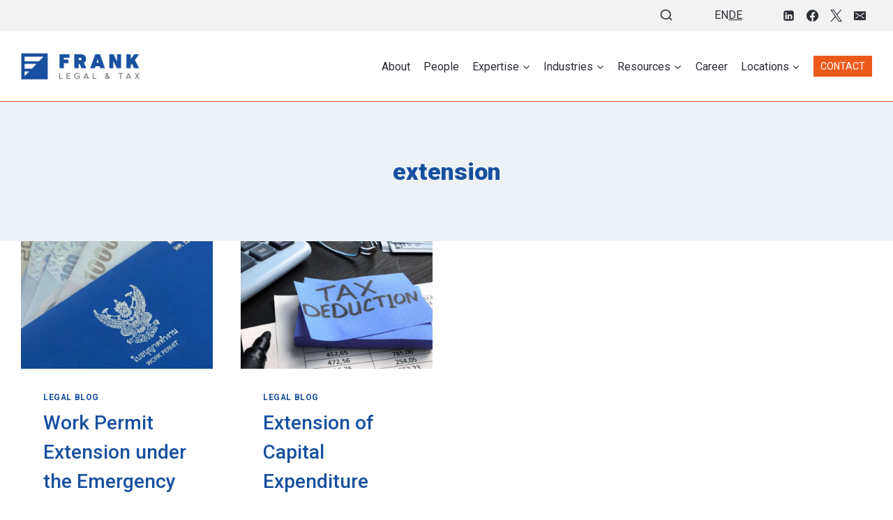

--- FILE ---
content_type: text/html; charset=UTF-8
request_url: https://franklegaltax.com/tag/extension/
body_size: 42368
content:
<!doctype html>
<html lang="en-US" prefix="og: https://ogp.me/ns#" class="no-js" itemtype="https://schema.org/Blog" itemscope>
<head>
	<meta charset="UTF-8">
	<meta name="viewport" content="width=device-width, initial-scale=1, minimum-scale=1">
		<style>img:is([sizes="auto" i], [sizes^="auto," i]) { contain-intrinsic-size: 3000px 1500px }</style>
	<link rel="alternate" hreflang="en" href="https://franklegaltax.com/tag/extension/" />
<link rel="alternate" hreflang="de" href="https://franklegaltax.com/de/tag/extension-de-2/" />
<link rel="alternate" hreflang="x-default" href="https://franklegaltax.com/tag/extension/" />

<!-- Search Engine Optimization by Rank Math PRO - https://rankmath.com/ -->
<title>extension - FRANK Legal &amp; Tax</title>
<meta name="robots" content="follow, noindex"/>
<meta property="og:locale" content="en_US" />
<meta property="og:type" content="article" />
<meta property="og:title" content="extension - FRANK Legal &amp; Tax" />
<meta property="og:url" content="https://franklegaltax.com/tag/extension/" />
<meta property="og:site_name" content="FRANK Legal &amp; Tax - International Business Law Firm in Bangkok" />
<meta name="twitter:card" content="summary_large_image" />
<meta name="twitter:title" content="extension - FRANK Legal &amp; Tax" />
<meta name="twitter:label1" content="Posts" />
<meta name="twitter:data1" content="2" />
<script type="application/ld+json" class="rank-math-schema-pro">{"@context":"https://schema.org","@graph":[{"@type":"Organization","@id":"https://franklegaltax.com/#organization","name":"FRANK Legal &amp; Tax - International Business Law Firm in Bangkok","url":"https://franklegaltax.com","email":"info@franklegaltax.com","logo":{"@type":"ImageObject","@id":"https://franklegaltax.com/#logo","url":"https://franklegaltax.com/wp-content/uploads/2024/09/Untitled-design-29.png","contentUrl":"https://franklegaltax.com/wp-content/uploads/2024/09/Untitled-design-29.png","caption":"FRANK Legal &amp; Tax - International Business Law Firm in Bangkok","inLanguage":"en-US","width":"250","height":"250"},"description":"FRANK Legal &amp; Tax is an international business law firm with offices in Bangkok, Phuket, and Koh Samui, Thailand. We excel in providing innovative solutions and practical advice for small to medium-sized companies. "},{"@type":"WebSite","@id":"https://franklegaltax.com/#website","url":"https://franklegaltax.com","name":"FRANK Legal &amp; Tax - International Business Law Firm in Bangkok","publisher":{"@id":"https://franklegaltax.com/#organization"},"inLanguage":"en-US"},{"@type":"CollectionPage","@id":"https://franklegaltax.com/tag/extension/#webpage","url":"https://franklegaltax.com/tag/extension/","name":"extension - FRANK Legal &amp; Tax","isPartOf":{"@id":"https://franklegaltax.com/#website"},"inLanguage":"en-US"}]}</script>
<!-- /Rank Math WordPress SEO plugin -->

<link rel="alternate" type="application/rss+xml" title="FRANK Legal &amp; Tax &raquo; Feed" href="https://franklegaltax.com/feed/" />
<link rel="alternate" type="application/rss+xml" title="FRANK Legal &amp; Tax &raquo; Comments Feed" href="https://franklegaltax.com/comments/feed/" />
			<script>document.documentElement.classList.remove( 'no-js' );</script>
			<link rel="alternate" type="application/rss+xml" title="FRANK Legal &amp; Tax &raquo; extension Tag Feed" href="https://franklegaltax.com/tag/extension/feed/" />
<script>
window._wpemojiSettings = {"baseUrl":"https:\/\/s.w.org\/images\/core\/emoji\/16.0.1\/72x72\/","ext":".png","svgUrl":"https:\/\/s.w.org\/images\/core\/emoji\/16.0.1\/svg\/","svgExt":".svg","source":{"concatemoji":"https:\/\/franklegaltax.com\/wp-includes\/js\/wp-emoji-release.min.js?ver=6.8.3"}};
/*! This file is auto-generated */
!function(s,n){var o,i,e;function c(e){try{var t={supportTests:e,timestamp:(new Date).valueOf()};sessionStorage.setItem(o,JSON.stringify(t))}catch(e){}}function p(e,t,n){e.clearRect(0,0,e.canvas.width,e.canvas.height),e.fillText(t,0,0);var t=new Uint32Array(e.getImageData(0,0,e.canvas.width,e.canvas.height).data),a=(e.clearRect(0,0,e.canvas.width,e.canvas.height),e.fillText(n,0,0),new Uint32Array(e.getImageData(0,0,e.canvas.width,e.canvas.height).data));return t.every(function(e,t){return e===a[t]})}function u(e,t){e.clearRect(0,0,e.canvas.width,e.canvas.height),e.fillText(t,0,0);for(var n=e.getImageData(16,16,1,1),a=0;a<n.data.length;a++)if(0!==n.data[a])return!1;return!0}function f(e,t,n,a){switch(t){case"flag":return n(e,"\ud83c\udff3\ufe0f\u200d\u26a7\ufe0f","\ud83c\udff3\ufe0f\u200b\u26a7\ufe0f")?!1:!n(e,"\ud83c\udde8\ud83c\uddf6","\ud83c\udde8\u200b\ud83c\uddf6")&&!n(e,"\ud83c\udff4\udb40\udc67\udb40\udc62\udb40\udc65\udb40\udc6e\udb40\udc67\udb40\udc7f","\ud83c\udff4\u200b\udb40\udc67\u200b\udb40\udc62\u200b\udb40\udc65\u200b\udb40\udc6e\u200b\udb40\udc67\u200b\udb40\udc7f");case"emoji":return!a(e,"\ud83e\udedf")}return!1}function g(e,t,n,a){var r="undefined"!=typeof WorkerGlobalScope&&self instanceof WorkerGlobalScope?new OffscreenCanvas(300,150):s.createElement("canvas"),o=r.getContext("2d",{willReadFrequently:!0}),i=(o.textBaseline="top",o.font="600 32px Arial",{});return e.forEach(function(e){i[e]=t(o,e,n,a)}),i}function t(e){var t=s.createElement("script");t.src=e,t.defer=!0,s.head.appendChild(t)}"undefined"!=typeof Promise&&(o="wpEmojiSettingsSupports",i=["flag","emoji"],n.supports={everything:!0,everythingExceptFlag:!0},e=new Promise(function(e){s.addEventListener("DOMContentLoaded",e,{once:!0})}),new Promise(function(t){var n=function(){try{var e=JSON.parse(sessionStorage.getItem(o));if("object"==typeof e&&"number"==typeof e.timestamp&&(new Date).valueOf()<e.timestamp+604800&&"object"==typeof e.supportTests)return e.supportTests}catch(e){}return null}();if(!n){if("undefined"!=typeof Worker&&"undefined"!=typeof OffscreenCanvas&&"undefined"!=typeof URL&&URL.createObjectURL&&"undefined"!=typeof Blob)try{var e="postMessage("+g.toString()+"("+[JSON.stringify(i),f.toString(),p.toString(),u.toString()].join(",")+"));",a=new Blob([e],{type:"text/javascript"}),r=new Worker(URL.createObjectURL(a),{name:"wpTestEmojiSupports"});return void(r.onmessage=function(e){c(n=e.data),r.terminate(),t(n)})}catch(e){}c(n=g(i,f,p,u))}t(n)}).then(function(e){for(var t in e)n.supports[t]=e[t],n.supports.everything=n.supports.everything&&n.supports[t],"flag"!==t&&(n.supports.everythingExceptFlag=n.supports.everythingExceptFlag&&n.supports[t]);n.supports.everythingExceptFlag=n.supports.everythingExceptFlag&&!n.supports.flag,n.DOMReady=!1,n.readyCallback=function(){n.DOMReady=!0}}).then(function(){return e}).then(function(){var e;n.supports.everything||(n.readyCallback(),(e=n.source||{}).concatemoji?t(e.concatemoji):e.wpemoji&&e.twemoji&&(t(e.twemoji),t(e.wpemoji)))}))}((window,document),window._wpemojiSettings);
</script>
<link rel='stylesheet' id='kadence-blocks-rowlayout-css' href='https://franklegaltax.com/wp-content/plugins/kadence-blocks/dist/style-blocks-rowlayout.css?ver=3.5.27' media='all' />
<link rel='stylesheet' id='kadence-blocks-column-css' href='https://franklegaltax.com/wp-content/plugins/kadence-blocks/dist/style-blocks-column.css?ver=3.5.27' media='all' />
<style id='kadence-blocks-advancedheading-inline-css'>
.wp-block-kadence-advancedheading mark{background:transparent;border-style:solid;border-width:0}.wp-block-kadence-advancedheading mark.kt-highlight{color:#f76a0c;}.kb-adv-heading-icon{display: inline-flex;justify-content: center;align-items: center;} .is-layout-constrained > .kb-advanced-heading-link {display: block;}.single-content .kadence-advanced-heading-wrapper h1, .single-content .kadence-advanced-heading-wrapper h2, .single-content .kadence-advanced-heading-wrapper h3, .single-content .kadence-advanced-heading-wrapper h4, .single-content .kadence-advanced-heading-wrapper h5, .single-content .kadence-advanced-heading-wrapper h6 {margin: 1.5em 0 .5em;}.single-content .kadence-advanced-heading-wrapper+* { margin-top:0;}.kb-screen-reader-text{position:absolute;width:1px;height:1px;padding:0;margin:-1px;overflow:hidden;clip:rect(0,0,0,0);}
</style>
<link rel='stylesheet' id='kadence-blocks-spacer-css' href='https://franklegaltax.com/wp-content/plugins/kadence-blocks/dist/style-blocks-spacer.css?ver=3.5.27' media='all' />
<link rel='stylesheet' id='kadence-blocks-advanced-form-css' href='https://franklegaltax.com/wp-content/plugins/kadence-blocks/dist/style-blocks-advanced-form.css?ver=3.5.27' media='all' />
<link rel='stylesheet' id='kadence-blocks-infobox-css' href='https://franklegaltax.com/wp-content/plugins/kadence-blocks/dist/style-blocks-infobox.css?ver=3.5.27' media='all' />
<link rel='stylesheet' id='kadence-blocks-image-css' href='https://franklegaltax.com/wp-content/plugins/kadence-blocks/dist/style-blocks-image.css?ver=3.5.27' media='all' />
<style id='wp-emoji-styles-inline-css'>

	img.wp-smiley, img.emoji {
		display: inline !important;
		border: none !important;
		box-shadow: none !important;
		height: 1em !important;
		width: 1em !important;
		margin: 0 0.07em !important;
		vertical-align: -0.1em !important;
		background: none !important;
		padding: 0 !important;
	}
</style>
<link rel='stylesheet' id='wp-block-library-css' href='https://franklegaltax.com/wp-includes/css/dist/block-library/style.min.css?ver=6.8.3' media='all' />
<style id='classic-theme-styles-inline-css'>
/*! This file is auto-generated */
.wp-block-button__link{color:#fff;background-color:#32373c;border-radius:9999px;box-shadow:none;text-decoration:none;padding:calc(.667em + 2px) calc(1.333em + 2px);font-size:1.125em}.wp-block-file__button{background:#32373c;color:#fff;text-decoration:none}
</style>
<style id='global-styles-inline-css'>
:root{--wp--preset--aspect-ratio--square: 1;--wp--preset--aspect-ratio--4-3: 4/3;--wp--preset--aspect-ratio--3-4: 3/4;--wp--preset--aspect-ratio--3-2: 3/2;--wp--preset--aspect-ratio--2-3: 2/3;--wp--preset--aspect-ratio--16-9: 16/9;--wp--preset--aspect-ratio--9-16: 9/16;--wp--preset--color--black: #000000;--wp--preset--color--cyan-bluish-gray: #abb8c3;--wp--preset--color--white: #ffffff;--wp--preset--color--pale-pink: #f78da7;--wp--preset--color--vivid-red: #cf2e2e;--wp--preset--color--luminous-vivid-orange: #ff6900;--wp--preset--color--luminous-vivid-amber: #fcb900;--wp--preset--color--light-green-cyan: #7bdcb5;--wp--preset--color--vivid-green-cyan: #00d084;--wp--preset--color--pale-cyan-blue: #8ed1fc;--wp--preset--color--vivid-cyan-blue: #0693e3;--wp--preset--color--vivid-purple: #9b51e0;--wp--preset--color--theme-palette-1: var(--global-palette1);--wp--preset--color--theme-palette-2: var(--global-palette2);--wp--preset--color--theme-palette-3: var(--global-palette3);--wp--preset--color--theme-palette-4: var(--global-palette4);--wp--preset--color--theme-palette-5: var(--global-palette5);--wp--preset--color--theme-palette-6: var(--global-palette6);--wp--preset--color--theme-palette-7: var(--global-palette7);--wp--preset--color--theme-palette-8: var(--global-palette8);--wp--preset--color--theme-palette-9: var(--global-palette9);--wp--preset--gradient--vivid-cyan-blue-to-vivid-purple: linear-gradient(135deg,rgba(6,147,227,1) 0%,rgb(155,81,224) 100%);--wp--preset--gradient--light-green-cyan-to-vivid-green-cyan: linear-gradient(135deg,rgb(122,220,180) 0%,rgb(0,208,130) 100%);--wp--preset--gradient--luminous-vivid-amber-to-luminous-vivid-orange: linear-gradient(135deg,rgba(252,185,0,1) 0%,rgba(255,105,0,1) 100%);--wp--preset--gradient--luminous-vivid-orange-to-vivid-red: linear-gradient(135deg,rgba(255,105,0,1) 0%,rgb(207,46,46) 100%);--wp--preset--gradient--very-light-gray-to-cyan-bluish-gray: linear-gradient(135deg,rgb(238,238,238) 0%,rgb(169,184,195) 100%);--wp--preset--gradient--cool-to-warm-spectrum: linear-gradient(135deg,rgb(74,234,220) 0%,rgb(151,120,209) 20%,rgb(207,42,186) 40%,rgb(238,44,130) 60%,rgb(251,105,98) 80%,rgb(254,248,76) 100%);--wp--preset--gradient--blush-light-purple: linear-gradient(135deg,rgb(255,206,236) 0%,rgb(152,150,240) 100%);--wp--preset--gradient--blush-bordeaux: linear-gradient(135deg,rgb(254,205,165) 0%,rgb(254,45,45) 50%,rgb(107,0,62) 100%);--wp--preset--gradient--luminous-dusk: linear-gradient(135deg,rgb(255,203,112) 0%,rgb(199,81,192) 50%,rgb(65,88,208) 100%);--wp--preset--gradient--pale-ocean: linear-gradient(135deg,rgb(255,245,203) 0%,rgb(182,227,212) 50%,rgb(51,167,181) 100%);--wp--preset--gradient--electric-grass: linear-gradient(135deg,rgb(202,248,128) 0%,rgb(113,206,126) 100%);--wp--preset--gradient--midnight: linear-gradient(135deg,rgb(2,3,129) 0%,rgb(40,116,252) 100%);--wp--preset--font-size--small: var(--global-font-size-small);--wp--preset--font-size--medium: var(--global-font-size-medium);--wp--preset--font-size--large: var(--global-font-size-large);--wp--preset--font-size--x-large: 42px;--wp--preset--font-size--larger: var(--global-font-size-larger);--wp--preset--font-size--xxlarge: var(--global-font-size-xxlarge);--wp--preset--spacing--20: 0.44rem;--wp--preset--spacing--30: 0.67rem;--wp--preset--spacing--40: 1rem;--wp--preset--spacing--50: 1.5rem;--wp--preset--spacing--60: 2.25rem;--wp--preset--spacing--70: 3.38rem;--wp--preset--spacing--80: 5.06rem;--wp--preset--shadow--natural: 6px 6px 9px rgba(0, 0, 0, 0.2);--wp--preset--shadow--deep: 12px 12px 50px rgba(0, 0, 0, 0.4);--wp--preset--shadow--sharp: 6px 6px 0px rgba(0, 0, 0, 0.2);--wp--preset--shadow--outlined: 6px 6px 0px -3px rgba(255, 255, 255, 1), 6px 6px rgba(0, 0, 0, 1);--wp--preset--shadow--crisp: 6px 6px 0px rgba(0, 0, 0, 1);}:where(.is-layout-flex){gap: 0.5em;}:where(.is-layout-grid){gap: 0.5em;}body .is-layout-flex{display: flex;}.is-layout-flex{flex-wrap: wrap;align-items: center;}.is-layout-flex > :is(*, div){margin: 0;}body .is-layout-grid{display: grid;}.is-layout-grid > :is(*, div){margin: 0;}:where(.wp-block-columns.is-layout-flex){gap: 2em;}:where(.wp-block-columns.is-layout-grid){gap: 2em;}:where(.wp-block-post-template.is-layout-flex){gap: 1.25em;}:where(.wp-block-post-template.is-layout-grid){gap: 1.25em;}.has-black-color{color: var(--wp--preset--color--black) !important;}.has-cyan-bluish-gray-color{color: var(--wp--preset--color--cyan-bluish-gray) !important;}.has-white-color{color: var(--wp--preset--color--white) !important;}.has-pale-pink-color{color: var(--wp--preset--color--pale-pink) !important;}.has-vivid-red-color{color: var(--wp--preset--color--vivid-red) !important;}.has-luminous-vivid-orange-color{color: var(--wp--preset--color--luminous-vivid-orange) !important;}.has-luminous-vivid-amber-color{color: var(--wp--preset--color--luminous-vivid-amber) !important;}.has-light-green-cyan-color{color: var(--wp--preset--color--light-green-cyan) !important;}.has-vivid-green-cyan-color{color: var(--wp--preset--color--vivid-green-cyan) !important;}.has-pale-cyan-blue-color{color: var(--wp--preset--color--pale-cyan-blue) !important;}.has-vivid-cyan-blue-color{color: var(--wp--preset--color--vivid-cyan-blue) !important;}.has-vivid-purple-color{color: var(--wp--preset--color--vivid-purple) !important;}.has-black-background-color{background-color: var(--wp--preset--color--black) !important;}.has-cyan-bluish-gray-background-color{background-color: var(--wp--preset--color--cyan-bluish-gray) !important;}.has-white-background-color{background-color: var(--wp--preset--color--white) !important;}.has-pale-pink-background-color{background-color: var(--wp--preset--color--pale-pink) !important;}.has-vivid-red-background-color{background-color: var(--wp--preset--color--vivid-red) !important;}.has-luminous-vivid-orange-background-color{background-color: var(--wp--preset--color--luminous-vivid-orange) !important;}.has-luminous-vivid-amber-background-color{background-color: var(--wp--preset--color--luminous-vivid-amber) !important;}.has-light-green-cyan-background-color{background-color: var(--wp--preset--color--light-green-cyan) !important;}.has-vivid-green-cyan-background-color{background-color: var(--wp--preset--color--vivid-green-cyan) !important;}.has-pale-cyan-blue-background-color{background-color: var(--wp--preset--color--pale-cyan-blue) !important;}.has-vivid-cyan-blue-background-color{background-color: var(--wp--preset--color--vivid-cyan-blue) !important;}.has-vivid-purple-background-color{background-color: var(--wp--preset--color--vivid-purple) !important;}.has-black-border-color{border-color: var(--wp--preset--color--black) !important;}.has-cyan-bluish-gray-border-color{border-color: var(--wp--preset--color--cyan-bluish-gray) !important;}.has-white-border-color{border-color: var(--wp--preset--color--white) !important;}.has-pale-pink-border-color{border-color: var(--wp--preset--color--pale-pink) !important;}.has-vivid-red-border-color{border-color: var(--wp--preset--color--vivid-red) !important;}.has-luminous-vivid-orange-border-color{border-color: var(--wp--preset--color--luminous-vivid-orange) !important;}.has-luminous-vivid-amber-border-color{border-color: var(--wp--preset--color--luminous-vivid-amber) !important;}.has-light-green-cyan-border-color{border-color: var(--wp--preset--color--light-green-cyan) !important;}.has-vivid-green-cyan-border-color{border-color: var(--wp--preset--color--vivid-green-cyan) !important;}.has-pale-cyan-blue-border-color{border-color: var(--wp--preset--color--pale-cyan-blue) !important;}.has-vivid-cyan-blue-border-color{border-color: var(--wp--preset--color--vivid-cyan-blue) !important;}.has-vivid-purple-border-color{border-color: var(--wp--preset--color--vivid-purple) !important;}.has-vivid-cyan-blue-to-vivid-purple-gradient-background{background: var(--wp--preset--gradient--vivid-cyan-blue-to-vivid-purple) !important;}.has-light-green-cyan-to-vivid-green-cyan-gradient-background{background: var(--wp--preset--gradient--light-green-cyan-to-vivid-green-cyan) !important;}.has-luminous-vivid-amber-to-luminous-vivid-orange-gradient-background{background: var(--wp--preset--gradient--luminous-vivid-amber-to-luminous-vivid-orange) !important;}.has-luminous-vivid-orange-to-vivid-red-gradient-background{background: var(--wp--preset--gradient--luminous-vivid-orange-to-vivid-red) !important;}.has-very-light-gray-to-cyan-bluish-gray-gradient-background{background: var(--wp--preset--gradient--very-light-gray-to-cyan-bluish-gray) !important;}.has-cool-to-warm-spectrum-gradient-background{background: var(--wp--preset--gradient--cool-to-warm-spectrum) !important;}.has-blush-light-purple-gradient-background{background: var(--wp--preset--gradient--blush-light-purple) !important;}.has-blush-bordeaux-gradient-background{background: var(--wp--preset--gradient--blush-bordeaux) !important;}.has-luminous-dusk-gradient-background{background: var(--wp--preset--gradient--luminous-dusk) !important;}.has-pale-ocean-gradient-background{background: var(--wp--preset--gradient--pale-ocean) !important;}.has-electric-grass-gradient-background{background: var(--wp--preset--gradient--electric-grass) !important;}.has-midnight-gradient-background{background: var(--wp--preset--gradient--midnight) !important;}.has-small-font-size{font-size: var(--wp--preset--font-size--small) !important;}.has-medium-font-size{font-size: var(--wp--preset--font-size--medium) !important;}.has-large-font-size{font-size: var(--wp--preset--font-size--large) !important;}.has-x-large-font-size{font-size: var(--wp--preset--font-size--x-large) !important;}
:where(.wp-block-post-template.is-layout-flex){gap: 1.25em;}:where(.wp-block-post-template.is-layout-grid){gap: 1.25em;}
:where(.wp-block-columns.is-layout-flex){gap: 2em;}:where(.wp-block-columns.is-layout-grid){gap: 2em;}
:root :where(.wp-block-pullquote){font-size: 1.5em;line-height: 1.6;}
</style>
<link rel='stylesheet' id='wpml-legacy-horizontal-list-0-css' href='https://franklegaltax.com/wp-content/plugins/sitepress-multilingual-cms/templates/language-switchers/legacy-list-horizontal/style.min.css?ver=1' media='all' />
<style id='wpml-legacy-horizontal-list-0-inline-css'>
.wpml-ls-statics-shortcode_actions a, .wpml-ls-statics-shortcode_actions .wpml-ls-sub-menu a, .wpml-ls-statics-shortcode_actions .wpml-ls-sub-menu a:link, .wpml-ls-statics-shortcode_actions li:not(.wpml-ls-current-language) .wpml-ls-link, .wpml-ls-statics-shortcode_actions li:not(.wpml-ls-current-language) .wpml-ls-link:link {color:#18509f;}
</style>
<link rel='stylesheet' id='kadence-global-css' href='https://franklegaltax.com/wp-content/themes/kadence/assets/css/global.min.css?ver=1758860539' media='all' />
<style id='kadence-global-inline-css'>
/* Kadence Base CSS */
:root{--global-palette1:#18509f;--global-palette2:#ec5a1b;--global-palette3:#082c5e;--global-palette4:#2c2e37;--global-palette5:#4A5568;--global-palette6:#718096;--global-palette7:#EDF2F7;--global-palette8:#F7FAFC;--global-palette9:#ffffff;--global-palette9rgb:255, 255, 255;--global-palette-highlight:var(--global-palette1);--global-palette-highlight-alt:var(--global-palette2);--global-palette-highlight-alt2:var(--global-palette9);--global-palette-btn-bg:var(--global-palette1);--global-palette-btn-bg-hover:var(--global-palette2);--global-palette-btn:var(--global-palette9);--global-palette-btn-hover:var(--global-palette9);--global-body-font-family:Roboto, sans-serif;--global-heading-font-family:inherit;--global-primary-nav-font-family:inherit;--global-fallback-font:sans-serif;--global-display-fallback-font:sans-serif;--global-content-width:1290px;--global-content-wide-width:calc(1290px + 230px);--global-content-narrow-width:860px;--global-content-edge-padding:30px;--global-content-boxed-padding:1.85rem;--global-calc-content-width:calc(1290px - var(--global-content-edge-padding) - var(--global-content-edge-padding) );--wp--style--global--content-size:var(--global-calc-content-width);}.wp-site-blocks{--global-vw:calc( 100vw - ( 0.5 * var(--scrollbar-offset)));}body{background:#ffffff;}body, input, select, optgroup, textarea{font-style:normal;font-weight:normal;font-size:17px;line-height:1.6;font-family:var(--global-body-font-family);color:var(--global-palette4);}.content-bg, body.content-style-unboxed .site{background:var(--global-palette9);}h1,h2,h3,h4,h5,h6{font-family:var(--global-heading-font-family);}h1{font-style:normal;font-weight:900;font-size:34px;line-height:1.5;color:var(--global-palette1);}h2{font-style:normal;font-weight:500;font-size:28px;line-height:1.5;color:var(--global-palette1);}h3{font-style:normal;font-weight:300;font-size:25px;line-height:1.5;color:var(--global-palette1);}h4{font-style:normal;font-weight:500;font-size:20px;line-height:1.5;color:var(--global-palette4);}h5{font-style:normal;font-weight:700;font-size:18px;line-height:1.5;color:var(--global-palette4);}h6{font-weight:700;font-size:18px;line-height:1.5;color:var(--global-palette5);}.entry-hero .kadence-breadcrumbs{max-width:1290px;}.site-container, .site-header-row-layout-contained, .site-footer-row-layout-contained, .entry-hero-layout-contained, .comments-area, .alignfull > .wp-block-cover__inner-container, .alignwide > .wp-block-cover__inner-container{max-width:var(--global-content-width);}.content-width-narrow .content-container.site-container, .content-width-narrow .hero-container.site-container{max-width:var(--global-content-narrow-width);}@media all and (min-width: 1520px){.wp-site-blocks .content-container  .alignwide{margin-left:-115px;margin-right:-115px;width:unset;max-width:unset;}}@media all and (min-width: 1120px){.content-width-narrow .wp-site-blocks .content-container .alignwide{margin-left:-130px;margin-right:-130px;width:unset;max-width:unset;}}.content-style-boxed .wp-site-blocks .entry-content .alignwide{margin-left:calc( -1 * var( --global-content-boxed-padding ) );margin-right:calc( -1 * var( --global-content-boxed-padding ) );}.content-area{margin-top:0rem;margin-bottom:0rem;}@media all and (max-width: 1024px){.content-area{margin-top:3rem;margin-bottom:3rem;}}@media all and (max-width: 767px){.content-area{margin-top:0rem;margin-bottom:0rem;}}@media all and (max-width: 1024px){:root{--global-content-boxed-padding:2rem;}}@media all and (max-width: 767px){:root{--global-content-boxed-padding:1.5rem;}}.entry-content-wrap{padding:1.85rem;}@media all and (max-width: 1024px){.entry-content-wrap{padding:2rem;}}@media all and (max-width: 767px){.entry-content-wrap{padding:1.5rem;}}.entry.single-entry{box-shadow:0px 15px 15px -10px rgba(0,0,0,0.05);border-radius:53px 53px 53px 53px;}.entry.loop-entry{box-shadow:0px 15px 15px -10px rgba(0,0,0,0.05);}.loop-entry .entry-content-wrap{padding:2rem;}@media all and (max-width: 1024px){.loop-entry .entry-content-wrap{padding:2rem;}}@media all and (max-width: 767px){.loop-entry .entry-content-wrap{padding:1.5rem;}}button, .button, .wp-block-button__link, input[type="button"], input[type="reset"], input[type="submit"], .fl-button, .elementor-button-wrapper .elementor-button, .wc-block-components-checkout-place-order-button, .wc-block-cart__submit{box-shadow:0px 0px 0px -7px rgba(0,0,0,0);}button:hover, button:focus, button:active, .button:hover, .button:focus, .button:active, .wp-block-button__link:hover, .wp-block-button__link:focus, .wp-block-button__link:active, input[type="button"]:hover, input[type="button"]:focus, input[type="button"]:active, input[type="reset"]:hover, input[type="reset"]:focus, input[type="reset"]:active, input[type="submit"]:hover, input[type="submit"]:focus, input[type="submit"]:active, .elementor-button-wrapper .elementor-button:hover, .elementor-button-wrapper .elementor-button:focus, .elementor-button-wrapper .elementor-button:active, .wc-block-cart__submit:hover{box-shadow:0px 15px 25px -7px rgba(0,0,0,0.1);}.kb-button.kb-btn-global-outline.kb-btn-global-inherit{padding-top:calc(px - 2px);padding-right:calc(px - 2px);padding-bottom:calc(px - 2px);padding-left:calc(px - 2px);}@media all and (min-width: 1025px){.transparent-header .entry-hero .entry-hero-container-inner{padding-top:calc(45px + 100px);}}@media all and (max-width: 1024px){.mobile-transparent-header .entry-hero .entry-hero-container-inner{padding-top:100px;}}@media all and (max-width: 767px){.mobile-transparent-header .entry-hero .entry-hero-container-inner{padding-top:100px;}}#kt-scroll-up-reader, #kt-scroll-up{border-radius:1px 1px 1px 1px;color:var(--global-palette2);background:var(--global-palette9);border-color:var(--global-palette2);bottom:30px;font-size:1.2em;padding:0.4em 0.4em 0.4em 0.4em;}#kt-scroll-up-reader.scroll-up-side-right, #kt-scroll-up.scroll-up-side-right{right:30px;}#kt-scroll-up-reader.scroll-up-side-left, #kt-scroll-up.scroll-up-side-left{left:30px;}@media all and (hover: hover){#kt-scroll-up-reader:hover, #kt-scroll-up:hover{color:var(--global-palette9);background:var(--global-palette2);border-color:var(--global-palette2);}}.entry-hero.team-archive-hero-section .entry-header{min-height:150px;}
/* Kadence Header CSS */
.wp-site-blocks #mobile-header{display:block;}.wp-site-blocks #main-header{display:none;}@media all and (min-width: 990px){.wp-site-blocks #mobile-header{display:none;}.wp-site-blocks #main-header{display:block;}}@media all and (max-width: 989px){.mobile-transparent-header #masthead{position:absolute;left:0px;right:0px;z-index:100;}.kadence-scrollbar-fixer.mobile-transparent-header #masthead{right:var(--scrollbar-offset,0);}.mobile-transparent-header #masthead, .mobile-transparent-header .site-top-header-wrap .site-header-row-container-inner, .mobile-transparent-header .site-main-header-wrap .site-header-row-container-inner, .mobile-transparent-header .site-bottom-header-wrap .site-header-row-container-inner{background:transparent;}.site-header-row-tablet-layout-fullwidth, .site-header-row-tablet-layout-standard{padding:0px;}}@media all and (min-width: 990px){.transparent-header #masthead{position:absolute;left:0px;right:0px;z-index:100;}.transparent-header.kadence-scrollbar-fixer #masthead{right:var(--scrollbar-offset,0);}.transparent-header #masthead, .transparent-header .site-top-header-wrap .site-header-row-container-inner, .transparent-header .site-main-header-wrap .site-header-row-container-inner, .transparent-header .site-bottom-header-wrap .site-header-row-container-inner{background:transparent;}}.site-branding a.brand img{max-width:170px;}.site-branding a.brand img.svg-logo-image{width:170px;}@media all and (max-width: 989px){.site-branding a.brand img{max-width:185px;}.site-branding a.brand img.svg-logo-image{width:185px;}}@media all and (max-width: 767px){.site-branding a.brand img{max-width:140px;}.site-branding a.brand img.svg-logo-image{width:140px;}}.site-branding{padding:0px 0px 0px 0px;}@media all and (max-width: 767px){.site-branding{padding:0px 0px 0px 28px;}}#masthead, #masthead .kadence-sticky-header.item-is-fixed:not(.item-at-start):not(.site-header-row-container):not(.site-main-header-wrap), #masthead .kadence-sticky-header.item-is-fixed:not(.item-at-start) > .site-header-row-container-inner{background:#ffffff;}.site-main-header-wrap .site-header-row-container-inner{background:rgba(255,255,255,0.6);border-bottom:1px solid var(--global-palette2);}.site-main-header-inner-wrap{min-height:100px;}@media all and (max-width: 767px){.site-main-header-inner-wrap{min-height:100px;}}.site-main-header-wrap .site-header-row-container-inner>.site-container{padding:0px 30px 0px 30px;}@media all and (max-width: 767px){.site-main-header-wrap .site-header-row-container-inner>.site-container{padding:0px 0px 0px 0px;}}.site-top-header-wrap .site-header-row-container-inner{background:rgba(0,0,0,0.05);}.site-top-header-inner-wrap{min-height:45px;}.header-navigation[class*="header-navigation-style-underline"] .header-menu-container.primary-menu-container>ul>li>a:after{width:calc( 100% - 1.2em);}.main-navigation .primary-menu-container > ul > li.menu-item > a{padding-left:calc(1.2em / 2);padding-right:calc(1.2em / 2);padding-top:0.6em;padding-bottom:0.6em;color:var(--global-palette4);}.main-navigation .primary-menu-container > ul > li.menu-item .dropdown-nav-special-toggle{right:calc(1.2em / 2);}.main-navigation .primary-menu-container > ul li.menu-item > a{font-style:normal;font-size:16px;}.main-navigation .primary-menu-container > ul > li.menu-item > a:hover{color:var(--global-palette4);}.main-navigation .primary-menu-container > ul > li.menu-item.current-menu-item > a{color:var(--global-palette4);}.header-navigation .header-menu-container ul ul.sub-menu, .header-navigation .header-menu-container ul ul.submenu{background:var(--global-palette9);box-shadow:0px 2px 13px 0px rgba(0,0,0,0.1);}.header-navigation .header-menu-container ul ul li.menu-item, .header-menu-container ul.menu > li.kadence-menu-mega-enabled > ul > li.menu-item > a{border-bottom:0px solid var(--global-palette9);}.header-navigation .header-menu-container ul ul li.menu-item > a{width:200px;padding-top:1em;padding-bottom:1em;color:var(--global-palette4);font-size:12px;}.header-navigation .header-menu-container ul ul li.menu-item > a:hover{color:var(--global-palette9);background:var(--global-palette1);}.header-navigation .header-menu-container ul ul li.menu-item.current-menu-item > a{color:var(--global-palette9);background:var(--global-palette1);}.mobile-toggle-open-container .menu-toggle-open, .mobile-toggle-open-container .menu-toggle-open:focus{color:var(--global-palette1);padding:0.4em 1.6em 0.4em 0.6em;font-size:14px;}.mobile-toggle-open-container .menu-toggle-open.menu-toggle-style-bordered{border:0px solid currentColor;}.mobile-toggle-open-container .menu-toggle-open .menu-toggle-icon{font-size:30px;}.mobile-toggle-open-container .menu-toggle-open:hover, .mobile-toggle-open-container .menu-toggle-open:focus-visible{color:var(--global-palette2);}.mobile-navigation ul li{font-style:normal;font-size:18px;}@media all and (max-width: 989px){.mobile-navigation ul li{font-size:20px;line-height:1;}}@media all and (max-width: 767px){.mobile-navigation ul li{font-size:22px;line-height:0.55;}}.mobile-navigation ul li a{padding-top:1em;padding-bottom:1em;}.mobile-navigation ul li > a, .mobile-navigation ul li.menu-item-has-children > .drawer-nav-drop-wrap{background:rgba(0,0,0,0);color:var(--global-palette1);}.mobile-navigation ul li > a:hover, .mobile-navigation ul li.menu-item-has-children > .drawer-nav-drop-wrap:hover{background:rgba(255,255,255,0);color:var(--global-palette1);}.mobile-navigation ul li.current-menu-item > a, .mobile-navigation ul li.current-menu-item.menu-item-has-children > .drawer-nav-drop-wrap{background:var(--global-palette1);color:var(--global-palette9);}.mobile-navigation ul li.menu-item-has-children .drawer-nav-drop-wrap, .mobile-navigation ul li:not(.menu-item-has-children) a{border-bottom:1px solid rgba(255,255,255,0.1);}.mobile-navigation:not(.drawer-navigation-parent-toggle-true) ul li.menu-item-has-children .drawer-nav-drop-wrap button{border-left:1px solid rgba(255,255,255,0.1);}#mobile-drawer .drawer-inner, #mobile-drawer.popup-drawer-layout-fullwidth.popup-drawer-animation-slice .pop-portion-bg, #mobile-drawer.popup-drawer-layout-fullwidth.popup-drawer-animation-slice.pop-animated.show-drawer .drawer-inner{background:var(--global-palette9);}@media all and (max-width: 989px){#mobile-drawer .drawer-inner, #mobile-drawer.popup-drawer-layout-fullwidth.popup-drawer-animation-slice .pop-portion-bg, #mobile-drawer.popup-drawer-layout-fullwidth.popup-drawer-animation-slice.pop-animated.show-drawer .drawer-inner{width:430px;}}@media all and (max-width: 767px){#mobile-drawer .drawer-inner, #mobile-drawer.popup-drawer-layout-fullwidth.popup-drawer-animation-slice .pop-portion-bg, #mobile-drawer.popup-drawer-layout-fullwidth.popup-drawer-animation-slice.pop-animated.show-drawer .drawer-inner{width:1144px;}}#mobile-drawer .drawer-header .drawer-toggle{padding:0.6em 0.15em 0.6em 0.15em;font-size:40px;}#mobile-drawer .drawer-header .drawer-toggle, #mobile-drawer .drawer-header .drawer-toggle:focus{color:var(--global-palette1);}#main-header .header-button{font-style:normal;font-weight:normal;font-size:14px;border-radius:0px 0px 0px 0px;background:var(--global-palette2);border:2px none transparent;box-shadow:0px 0px 0px -7px rgba(0,0,0,0);}#main-header .header-button.button-size-custom{padding:5px 5px 5px 5px;}#main-header .header-button:hover{background:var(--global-palette1);box-shadow:0px 15px 25px -7px rgba(0,0,0,0.1);}.header-social-wrap .header-social-inner-wrap{font-size:1em;gap:0.3em;}.header-social-wrap .header-social-inner-wrap .social-button{background:rgba(0,0,0,0);border:2px none transparent;border-radius:3px;}.header-social-wrap .header-social-inner-wrap .social-button:hover{background:var(--global-palette1);}.search-toggle-open-container .search-toggle-open{color:var(--global-palette4);margin:0px 40px 0px 0px;}.search-toggle-open-container .search-toggle-open.search-toggle-style-bordered{border:1px solid currentColor;}.search-toggle-open-container .search-toggle-open .search-toggle-icon{font-size:1.1em;}@media all and (max-width: 989px){.search-toggle-open-container .search-toggle-open .search-toggle-icon{font-size:1.5em;}}@media all and (max-width: 767px){.search-toggle-open-container .search-toggle-open .search-toggle-icon{font-size:1.65em;}}.search-toggle-open-container .search-toggle-open:hover, .search-toggle-open-container .search-toggle-open:focus{color:var(--global-palette-highlight);}#search-drawer .drawer-inner{background:var(--global-palette1);}.mobile-header-button-wrap .mobile-header-button-inner-wrap .mobile-header-button{font-style:normal;font-size:18px;border-radius:0px 0px 0px 0px;background:var(--global-palette2);border:2px none transparent;box-shadow:0px 0px 0px -7px rgba(0,0,0,0);}.mobile-header-button-wrap .mobile-header-button-inner-wrap .mobile-header-button:hover{background:var(--global-palette1);box-shadow:0px 15px 25px -7px rgba(0,0,0,0.1);}.mobile-html{font-style:normal;font-weight:400;font-size:18px;line-height:0px;letter-spacing:0em;text-transform:uppercase;margin:0px 0px 0px -6px;}@media all and (max-width: 989px){.mobile-html{font-size:17px;}}@media all and (max-width: 767px){.mobile-html{font-size:17px;}}
/* Kadence Footer CSS */
.site-middle-footer-wrap .site-footer-row-container-inner{background:var(--global-palette4);}.site-middle-footer-inner-wrap{padding-top:30px;padding-bottom:30px;grid-column-gap:30px;grid-row-gap:30px;}.site-middle-footer-inner-wrap .widget{margin-bottom:30px;}.site-middle-footer-inner-wrap .site-footer-section:not(:last-child):after{right:calc(-30px / 2);}.site-top-footer-wrap .site-footer-row-container-inner{background:var(--global-palette4);font-style:normal;color:var(--global-palette9);}.site-footer .site-top-footer-wrap a:not(.button):not(.wp-block-button__link):not(.wp-element-button){color:var(--global-palette9);}.site-footer .site-top-footer-wrap a:not(.button):not(.wp-block-button__link):not(.wp-element-button):hover{color:var(--global-palette9);}.site-top-footer-inner-wrap{padding-top:30px;padding-bottom:30px;grid-column-gap:30px;grid-row-gap:30px;}.site-top-footer-inner-wrap .widget{margin-bottom:30px;}.site-top-footer-inner-wrap .widget-area .widget-title{font-style:normal;color:var(--global-palette9);}.site-top-footer-inner-wrap .site-footer-section:not(:last-child):after{right:calc(-30px / 2);}@media all and (max-width: 767px){.site-top-footer-inner-wrap{padding-top:20px;grid-column-gap:0px;grid-row-gap:0px;}.site-top-footer-inner-wrap .widget{margin-bottom:0px;}.site-top-footer-inner-wrap .site-footer-section:not(:last-child):after{right:calc(-0px / 2);}}#colophon .footer-html{font-style:normal;font-size:14px;color:var(--global-palette9);margin:0px 27px 0px 0px;}
/* Kadence Pro Header CSS */
.header-navigation-dropdown-direction-left ul ul.submenu, .header-navigation-dropdown-direction-left ul ul.sub-menu{right:0px;left:auto;}.rtl .header-navigation-dropdown-direction-right ul ul.submenu, .rtl .header-navigation-dropdown-direction-right ul ul.sub-menu{left:0px;right:auto;}.header-account-button .nav-drop-title-wrap > .kadence-svg-iconset, .header-account-button > .kadence-svg-iconset{font-size:1.2em;}.site-header-item .header-account-button .nav-drop-title-wrap, .site-header-item .header-account-wrap > .header-account-button{display:flex;align-items:center;}.header-account-style-icon_label .header-account-label{padding-left:5px;}.header-account-style-label_icon .header-account-label{padding-right:5px;}.site-header-item .header-account-wrap .header-account-button{text-decoration:none;box-shadow:none;color:inherit;background:transparent;padding:0.6em 0em 0.6em 0em;}.header-mobile-account-wrap .header-account-button .nav-drop-title-wrap > .kadence-svg-iconset, .header-mobile-account-wrap .header-account-button > .kadence-svg-iconset{font-size:1.2em;}.header-mobile-account-wrap .header-account-button .nav-drop-title-wrap, .header-mobile-account-wrap > .header-account-button{display:flex;align-items:center;}.header-mobile-account-wrap.header-account-style-icon_label .header-account-label{padding-left:5px;}.header-mobile-account-wrap.header-account-style-label_icon .header-account-label{padding-right:5px;}.header-mobile-account-wrap .header-account-button{text-decoration:none;box-shadow:none;color:inherit;background:transparent;padding:0.6em 0em 0.6em 0em;}#login-drawer .drawer-inner .drawer-content{display:flex;justify-content:center;align-items:center;position:absolute;top:0px;bottom:0px;left:0px;right:0px;padding:0px;}#loginform p label{display:block;}#login-drawer #loginform{width:100%;}#login-drawer #loginform input{width:100%;}#login-drawer #loginform input[type="checkbox"]{width:auto;}#login-drawer .drawer-inner .drawer-header{position:relative;z-index:100;}#login-drawer .drawer-content_inner.widget_login_form_inner{padding:2em;width:100%;max-width:350px;border-radius:.25rem;background:var(--global-palette9);color:var(--global-palette4);}#login-drawer .lost_password a{color:var(--global-palette6);}#login-drawer .lost_password, #login-drawer .register-field{text-align:center;}#login-drawer .widget_login_form_inner p{margin-top:1.2em;margin-bottom:0em;}#login-drawer .widget_login_form_inner p:first-child{margin-top:0em;}#login-drawer .widget_login_form_inner label{margin-bottom:0.5em;}#login-drawer hr.register-divider{margin:1.2em 0;border-width:1px;}#login-drawer .register-field{font-size:90%;}@media all and (min-width: 1025px){#login-drawer hr.register-divider.hide-desktop{display:none;}#login-drawer p.register-field.hide-desktop{display:none;}}@media all and (max-width: 1024px){#login-drawer hr.register-divider.hide-mobile{display:none;}#login-drawer p.register-field.hide-mobile{display:none;}}@media all and (max-width: 767px){#login-drawer hr.register-divider.hide-mobile{display:none;}#login-drawer p.register-field.hide-mobile{display:none;}}.tertiary-navigation .tertiary-menu-container > ul > li.menu-item > a{padding-left:calc(1.2em / 2);padding-right:calc(1.2em / 2);padding-top:0.6em;padding-bottom:0.6em;color:var(--global-palette5);}.tertiary-navigation .tertiary-menu-container > ul > li.menu-item > a:hover{color:var(--global-palette-highlight);}.tertiary-navigation .tertiary-menu-container > ul > li.menu-item.current-menu-item > a{color:var(--global-palette3);}.header-navigation[class*="header-navigation-style-underline"] .header-menu-container.tertiary-menu-container>ul>li>a:after{width:calc( 100% - 1.2em);}.quaternary-navigation .quaternary-menu-container > ul > li.menu-item > a{padding-left:calc(1.2em / 2);padding-right:calc(1.2em / 2);padding-top:0.6em;padding-bottom:0.6em;color:var(--global-palette5);}.quaternary-navigation .quaternary-menu-container > ul > li.menu-item > a:hover{color:var(--global-palette-highlight);}.quaternary-navigation .quaternary-menu-container > ul > li.menu-item.current-menu-item > a{color:var(--global-palette3);}.header-navigation[class*="header-navigation-style-underline"] .header-menu-container.quaternary-menu-container>ul>li>a:after{width:calc( 100% - 1.2em);}#main-header .header-divider{border-right:1px solid var(--global-palette6);height:50%;}#main-header .header-divider2{border-right:1px solid var(--global-palette6);height:50%;}#main-header .header-divider3{border-right:1px solid var(--global-palette6);height:50%;}#mobile-header .header-mobile-divider, #mobile-drawer .header-mobile-divider{border-right:1px solid var(--global-palette6);height:50%;}#mobile-drawer .header-mobile-divider{border-top:1px solid var(--global-palette6);width:50%;}#mobile-header .header-mobile-divider2{border-right:1px solid var(--global-palette6);height:50%;}#mobile-drawer .header-mobile-divider2{border-top:1px solid var(--global-palette6);width:50%;}.header-item-search-bar form ::-webkit-input-placeholder{color:currentColor;opacity:0.5;}.header-item-search-bar form ::placeholder{color:currentColor;opacity:0.5;}.header-search-bar form{max-width:100%;width:219px;}.header-mobile-search-bar form{max-width:calc(100vw - var(--global-sm-spacing) - var(--global-sm-spacing));width:240px;}.header-widget-lstyle-normal .header-widget-area-inner a:not(.button){text-decoration:underline;}#main-header .header-widget1 .header-widget-area-inner .widget-title{font-style:normal;font-weight:normal;font-size:10px;color:var(--global-palette4);}#main-header .header-widget1 .header-widget-area-inner{font-style:normal;font-weight:normal;font-size:12px;text-transform:uppercase;color:var(--global-palette4);}#main-header .header-widget1 .header-widget-area-inner a{color:var(--global-palette1);}#main-header .header-widget1 .header-widget-area-inner a:hover{color:var(--global-palette1);}#main-header .header-widget1{margin:0px 50px 0px 0px;}.element-contact-inner-wrap{display:flex;flex-wrap:wrap;align-items:center;margin-top:-0.6em;margin-left:calc(-0.6em / 2);margin-right:calc(-0.6em / 2);}.element-contact-inner-wrap .header-contact-item{display:inline-flex;flex-wrap:wrap;align-items:center;margin-top:0.6em;margin-left:calc(0.6em / 2);margin-right:calc(0.6em / 2);}.element-contact-inner-wrap .header-contact-item .kadence-svg-iconset{font-size:1em;}.header-contact-item img{display:inline-block;}.header-contact-item .contact-label{margin-left:0.3em;}.rtl .header-contact-item .contact-label{margin-right:0.3em;margin-left:0px;}.header-mobile-contact-wrap .element-contact-inner-wrap{display:flex;flex-wrap:wrap;align-items:center;margin-top:-0.6em;margin-left:calc(-0.6em / 2);margin-right:calc(-0.6em / 2);}.header-mobile-contact-wrap .element-contact-inner-wrap .header-contact-item{display:inline-flex;flex-wrap:wrap;align-items:center;margin-top:0.6em;margin-left:calc(0.6em / 2);margin-right:calc(0.6em / 2);}.header-mobile-contact-wrap .element-contact-inner-wrap .header-contact-item .kadence-svg-iconset{font-size:1em;}#main-header .header-button2{box-shadow:0px 0px 0px -7px rgba(0,0,0,0);}#main-header .header-button2:hover{box-shadow:0px 15px 25px -7px rgba(0,0,0,0.1);}.mobile-header-button2-wrap .mobile-header-button-inner-wrap .mobile-header-button2{border:2px none transparent;box-shadow:0px 0px 0px -7px rgba(0,0,0,0);}.mobile-header-button2-wrap .mobile-header-button-inner-wrap .mobile-header-button2:hover{box-shadow:0px 15px 25px -7px rgba(0,0,0,0.1);}#widget-drawer.popup-drawer-layout-fullwidth .drawer-content .header-widget2, #widget-drawer.popup-drawer-layout-sidepanel .drawer-inner{max-width:400px;}#widget-drawer.popup-drawer-layout-fullwidth .drawer-content .header-widget2{margin:0 auto;}.widget-toggle-open{display:flex;align-items:center;background:transparent;box-shadow:none;}.widget-toggle-open:hover, .widget-toggle-open:focus{border-color:currentColor;background:transparent;box-shadow:none;}.widget-toggle-open .widget-toggle-icon{display:flex;}.widget-toggle-open .widget-toggle-label{padding-right:5px;}.rtl .widget-toggle-open .widget-toggle-label{padding-left:5px;padding-right:0px;}.widget-toggle-open .widget-toggle-label:empty, .rtl .widget-toggle-open .widget-toggle-label:empty{padding-right:0px;padding-left:0px;}.widget-toggle-open-container .widget-toggle-open{color:var(--global-palette5);padding:0.4em 0.6em 0.4em 0.6em;font-size:14px;}.widget-toggle-open-container .widget-toggle-open.widget-toggle-style-bordered{border:1px solid currentColor;}.widget-toggle-open-container .widget-toggle-open .widget-toggle-icon{font-size:20px;}.widget-toggle-open-container .widget-toggle-open:hover, .widget-toggle-open-container .widget-toggle-open:focus{color:var(--global-palette-highlight);}#widget-drawer .header-widget-2style-normal a:not(.button){text-decoration:underline;}#widget-drawer .header-widget-2style-plain a:not(.button){text-decoration:none;}#widget-drawer .header-widget2 .widget-title{color:var(--global-palette9);}#widget-drawer .header-widget2{color:var(--global-palette8);}#widget-drawer .header-widget2 a:not(.button), #widget-drawer .header-widget2 .drawer-sub-toggle{color:var(--global-palette8);}#widget-drawer .header-widget2 a:not(.button):hover, #widget-drawer .header-widget2 .drawer-sub-toggle:hover{color:var(--global-palette9);}#mobile-secondary-site-navigation ul li{font-size:14px;}#mobile-secondary-site-navigation ul li a{padding-top:1em;padding-bottom:1em;}#mobile-secondary-site-navigation ul li > a, #mobile-secondary-site-navigation ul li.menu-item-has-children > .drawer-nav-drop-wrap{color:var(--global-palette8);}#mobile-secondary-site-navigation ul li.current-menu-item > a, #mobile-secondary-site-navigation ul li.current-menu-item.menu-item-has-children > .drawer-nav-drop-wrap{color:var(--global-palette-highlight);}#mobile-secondary-site-navigation ul li.menu-item-has-children .drawer-nav-drop-wrap, #mobile-secondary-site-navigation ul li:not(.menu-item-has-children) a{border-bottom:1px solid rgba(255,255,255,0.1);}#mobile-secondary-site-navigation:not(.drawer-navigation-parent-toggle-true) ul li.menu-item-has-children .drawer-nav-drop-wrap button{border-left:1px solid rgba(255,255,255,0.1);}
</style>
<link rel='stylesheet' id='kadence-header-css' href='https://franklegaltax.com/wp-content/themes/kadence/assets/css/header.min.css?ver=1758860539' media='all' />
<link rel='stylesheet' id='kadence-content-css' href='https://franklegaltax.com/wp-content/themes/kadence/assets/css/content.min.css?ver=1758860539' media='all' />
<link rel='stylesheet' id='kadence-footer-css' href='https://franklegaltax.com/wp-content/themes/kadence/assets/css/footer.min.css?ver=1758860539' media='all' />
<link rel='stylesheet' id='menu-addons-css' href='https://franklegaltax.com/wp-content/plugins/kadence-pro/dist/mega-menu/menu-addon.css?ver=1.1.16' media='all' />
<link rel='stylesheet' id='photoswipe-light-skin-css' href='https://franklegaltax.com/wp-content/plugins/kadence-galleries/assets/photoswipe/light-skin.css?ver=1.3.2' media='all' />
<link rel='stylesheet' id='kt-galleries-css-css' href='https://franklegaltax.com/wp-content/plugins/kadence-galleries/assets/css/kadence-galleries.css?ver=1.3.2' media='all' />
<link rel='stylesheet' id='kadence-rankmath-css' href='https://franklegaltax.com/wp-content/themes/kadence/assets/css/rankmath.min.css?ver=1.3.6' media='all' />
<style id='kadence-blocks-global-variables-inline-css'>
:root {--global-kb-font-size-sm:clamp(0.8rem, 0.73rem + 0.217vw, 0.9rem);--global-kb-font-size-md:clamp(1.1rem, 0.995rem + 0.326vw, 1.25rem);--global-kb-font-size-lg:clamp(1.75rem, 1.576rem + 0.543vw, 2rem);--global-kb-font-size-xl:clamp(2.25rem, 1.728rem + 1.63vw, 3rem);--global-kb-font-size-xxl:clamp(2.5rem, 1.456rem + 3.26vw, 4rem);--global-kb-font-size-xxxl:clamp(2.75rem, 0.489rem + 7.065vw, 6rem);}
</style>
<link rel='stylesheet' id='lf-css_style-css' href='https://franklegaltax.com/?lf-css=1&#038;ver=1.0.4' media='all' />
<style id='kadence_blocks_css-inline-css'>
.kb-row-layout-wrap.wp-block-kadence-rowlayout.kb-row-layout-id10883_f57878-93{margin-top:0px;margin-bottom:0px;}.kb-row-layout-id10883_f57878-93 > .kt-row-column-wrap{column-gap:var(--global-kb-gap-lg, 4rem);max-width:var( --global-content-width, 1290px );padding-left:var(--global-content-edge-padding);padding-right:var(--global-content-edge-padding);padding-top:var(--global-kb-spacing-xxl, 5rem);padding-bottom:var(--global-kb-spacing-xxl, 5rem);grid-template-columns:minmax(0, calc(50% - ((var(--global-kb-gap-lg, 4rem) * 1 )/2)))minmax(0, calc(50% - ((var(--global-kb-gap-lg, 4rem) * 1 )/2)));}.kb-row-layout-id10883_f57878-93{background-color:rgba(0,0,0,0.04);background-image:url('https://franklegaltax.com/wp-content/uploads/2024/07/Untitled-design-51.jpg');background-size:cover;background-position:52% 34%;background-attachment:scroll;background-repeat:no-repeat;}@media all and (max-width: 1024px){.kb-row-layout-id10883_f57878-93 > .kt-row-column-wrap{padding-top:var(--global-kb-spacing-md, 2rem);padding-right:var(--global-kb-spacing-md, 2rem);padding-bottom:var(--global-kb-spacing-md, 2rem);padding-left:var(--global-kb-spacing-md, 2rem);grid-template-columns:minmax(0, 1fr);}}@media all and (max-width: 767px){.kb-row-layout-id10883_f57878-93 > .kt-row-column-wrap{grid-template-columns:minmax(0, 1fr);}}.kadence-column10883_e5c381-a7 > .kt-inside-inner-col{display:flex;}.kadence-column10883_e5c381-a7 > .kt-inside-inner-col{padding-top:0px;}.kadence-column10883_e5c381-a7 > .kt-inside-inner-col{column-gap:var(--global-kb-gap-sm, 1rem);}.kadence-column10883_e5c381-a7 > .kt-inside-inner-col{flex-direction:column;justify-content:center;}.kadence-column10883_e5c381-a7 > .kt-inside-inner-col > .aligncenter{width:100%;}.kt-row-column-wrap > .kadence-column10883_e5c381-a7{align-self:center;}.kt-inner-column-height-full:not(.kt-has-1-columns) > .wp-block-kadence-column.kadence-column10883_e5c381-a7{align-self:auto;}.kt-inner-column-height-full:not(.kt-has-1-columns) > .wp-block-kadence-column.kadence-column10883_e5c381-a7 > .kt-inside-inner-col{flex-direction:column;justify-content:center;}@media all and (max-width: 1024px){.kt-row-column-wrap > .kadence-column10883_e5c381-a7{align-self:center;}}@media all and (max-width: 1024px){.kt-inner-column-height-full:not(.kt-has-1-columns) > .wp-block-kadence-column.kadence-column10883_e5c381-a7{align-self:auto;}}@media all and (max-width: 1024px){.kt-inner-column-height-full:not(.kt-has-1-columns) > .wp-block-kadence-column.kadence-column10883_e5c381-a7 > .kt-inside-inner-col{flex-direction:column;justify-content:center;}}@media all and (max-width: 1024px){.kadence-column10883_e5c381-a7 > .kt-inside-inner-col{flex-direction:column;justify-content:center;}}@media all and (max-width: 767px){.kt-row-column-wrap > .kadence-column10883_e5c381-a7{align-self:center;}.kt-inner-column-height-full:not(.kt-has-1-columns) > .wp-block-kadence-column.kadence-column10883_e5c381-a7{align-self:auto;}.kt-inner-column-height-full:not(.kt-has-1-columns) > .wp-block-kadence-column.kadence-column10883_e5c381-a7 > .kt-inside-inner-col{flex-direction:column;justify-content:center;}.kadence-column10883_e5c381-a7 > .kt-inside-inner-col{flex-direction:column;justify-content:center;}}.wp-block-kadence-advancedheading.kt-adv-heading10883_83b55b-46, .wp-block-kadence-advancedheading.kt-adv-heading10883_83b55b-46[data-kb-block="kb-adv-heading10883_83b55b-46"]{padding-top:0px;padding-bottom:0px;text-align:left;font-size:32px;}.wp-block-kadence-advancedheading.kt-adv-heading10883_83b55b-46 mark.kt-highlight, .wp-block-kadence-advancedheading.kt-adv-heading10883_83b55b-46[data-kb-block="kb-adv-heading10883_83b55b-46"] mark.kt-highlight{-webkit-box-decoration-break:clone;box-decoration-break:clone;}@media all and (max-width: 1024px){.wp-block-kadence-advancedheading.kt-adv-heading10883_83b55b-46, .wp-block-kadence-advancedheading.kt-adv-heading10883_83b55b-46[data-kb-block="kb-adv-heading10883_83b55b-46"]{padding-top:0px;}}@media all and (max-width: 767px){.wp-block-kadence-advancedheading.kt-adv-heading10883_83b55b-46, .wp-block-kadence-advancedheading.kt-adv-heading10883_83b55b-46[data-kb-block="kb-adv-heading10883_83b55b-46"]{padding-top:0px;}}.wp-block-kadence-spacer.kt-block-spacer-10883_1aa504-45 .kt-block-spacer{height:30px;}.wp-block-kadence-spacer.kt-block-spacer-10883_1aa504-45 .kt-divider{border-top-width:6px;border-top-color:var(--global-palette1, #3182CE);width:12%;}.wp-block-kadence-advanced-form13689-cpt-id, .wp-block-kadence-advanced-form13689-cpt-id.kb-form-has-background{padding-top:var(--global-kb-spacing-xs, 1rem);}.wp-block-kadence-advanced-form13689-cpt-id .kb-advanced-form input[type=text],.wp-block-kadence-advanced-form13689-cpt-id .kb-advanced-form input[type=tel],.wp-block-kadence-advanced-form13689-cpt-id .kb-advanced-form input[type=number],.wp-block-kadence-advanced-form13689-cpt-id .kb-advanced-form input[type=date],.wp-block-kadence-advanced-form13689-cpt-id .kb-advanced-form input[type=time],.wp-block-kadence-advanced-form13689-cpt-id .kb-advanced-form input[type=email],.wp-block-kadence-advanced-form13689-cpt-id .kb-advanced-form input[type=file],.wp-block-kadence-advanced-form13689-cpt-id .kb-advanced-form select,.wp-block-kadence-advanced-form13689-cpt-id .kb-advanced-form textarea{color:var(--global-palette4, #2D3748);border-top-left-radius:0px;border-top-right-radius:0px;border-bottom-right-radius:0px;border-bottom-left-radius:0px;}.wp-block-kadence-advanced-form13689-cpt-id{--kb-form-text-color:var(--global-palette4, #2D3748);}.wp-block-kadence-advanced-form13689-cpt-id{--kb-form-placeholder-color:var(--global-palette4, #2D3748);}.wp-block-kadence-advanced-form13689-cpt-id .kb-adv-form-field .kb-adv-form-label{font-size:var(--global-kb-font-size-sm, 0.9rem);}.wp-block-kadence-advanced-form13689-cpt-id .kb-adv-form-label .kb-adv-form-required{color:var(--global-palette2, #2B6CB0);}.wp-block-kadence-advanced-form13689-cpt-id .kb-adv-form-help{color:var(--global-palette4, #2D3748);}.kb-row-layout-id13689_0c8629-63 > .kt-row-column-wrap{padding-top:0px;padding-right:0px;padding-bottom:0px;padding-left:0px;grid-template-columns:repeat(2, minmax(0, 1fr));}@media all and (max-width: 767px){.kb-row-layout-id13689_0c8629-63 > .kt-row-column-wrap{grid-template-columns:minmax(0, 1fr);}}.kadence-column13689_11f365-56 > .kt-inside-inner-col{column-gap:var(--global-kb-gap-sm, 1rem);}.kadence-column13689_11f365-56 > .kt-inside-inner-col{flex-direction:column;}.kadence-column13689_11f365-56 > .kt-inside-inner-col > .aligncenter{width:100%;}@media all and (max-width: 1024px){.kadence-column13689_11f365-56 > .kt-inside-inner-col{flex-direction:column;justify-content:center;}}@media all and (max-width: 767px){.kadence-column13689_11f365-56 > .kt-inside-inner-col{flex-direction:column;justify-content:center;}}.wp-block-kadence-advanced-form .kb-field13689e67f0e-00{max-width:100%;}.kadence-column13689_0e5362-f4 > .kt-inside-inner-col{column-gap:var(--global-kb-gap-sm, 1rem);}.kadence-column13689_0e5362-f4 > .kt-inside-inner-col{flex-direction:column;}.kadence-column13689_0e5362-f4 > .kt-inside-inner-col > .aligncenter{width:100%;}@media all and (max-width: 1024px){.kadence-column13689_0e5362-f4 > .kt-inside-inner-col{flex-direction:column;justify-content:center;}}@media all and (max-width: 767px){.kadence-column13689_0e5362-f4 > .kt-inside-inner-col{flex-direction:column;justify-content:center;}}.kadence-column13689_3b832a-d0 > .kt-inside-inner-col{column-gap:var(--global-kb-gap-sm, 1rem);}.kadence-column13689_3b832a-d0 > .kt-inside-inner-col{flex-direction:column;}.kadence-column13689_3b832a-d0 > .kt-inside-inner-col > .aligncenter{width:100%;}@media all and (max-width: 1024px){.kadence-column13689_3b832a-d0 > .kt-inside-inner-col{flex-direction:column;justify-content:center;}}@media all and (max-width: 767px){.kadence-column13689_3b832a-d0 > .kt-inside-inner-col{flex-direction:column;justify-content:center;}}ul.menu .kb-submit-field .kb-btnda736f-1f.kb-button{width:initial;}.kb-submit-field .kb-btnda736f-1f.kb-button{color:var(--global-palette9, #ffffff);background:var(--global-palette2, #2B6CB0);border-top-left-radius:0px;border-top-right-radius:0px;border-bottom-right-radius:0px;border-bottom-left-radius:0px;}.kb-submit-field.kb-fieldda736f-1f{justify-content:flex-start;}.kb-row-layout-id10883_471b28-9b > .kt-row-column-wrap{padding-top:var(--global-kb-spacing-md, 2rem);padding-bottom:var(--global-kb-spacing-sm, 1.5rem);grid-template-columns:minmax(0, calc(50% - ((var(--kb-default-row-gutter, var(--global-row-gutter-md, 2rem)) * 1 )/2)))minmax(0, calc(50% - ((var(--kb-default-row-gutter, var(--global-row-gutter-md, 2rem)) * 1 )/2)));}@media all and (max-width: 1024px){.kb-row-layout-id10883_471b28-9b > .kt-row-column-wrap{grid-template-columns:repeat(2, minmax(0, 1fr));}}@media all and (max-width: 767px){.kb-row-layout-id10883_471b28-9b > .kt-row-column-wrap{grid-template-columns:minmax(0, 1fr);}}.kadence-column10883_b490fd-cf > .kt-inside-inner-col{padding-top:0px;padding-right:0px;padding-bottom:0px;padding-left:0px;}.kadence-column10883_b490fd-cf > .kt-inside-inner-col{column-gap:var(--global-kb-gap-sm, 1rem);}.kadence-column10883_b490fd-cf > .kt-inside-inner-col{flex-direction:column;}.kadence-column10883_b490fd-cf > .kt-inside-inner-col > .aligncenter{width:100%;}@media all and (max-width: 1024px){.kadence-column10883_b490fd-cf > .kt-inside-inner-col{flex-direction:column;justify-content:center;}}@media all and (max-width: 767px){.kadence-column10883_b490fd-cf > .kt-inside-inner-col{flex-direction:column;justify-content:center;}}.wp-block-kadence-column.kb-section-dir-horizontal > .kt-inside-inner-col > .kt-info-box10883_19890b-4e .kt-blocks-info-box-link-wrap{max-width:unset;}.kt-info-box10883_19890b-4e .kt-blocks-info-box-link-wrap{border-top:1px solid rgba(113,128,150,0.5);border-right:1px solid rgba(113,128,150,0.5);border-bottom:1px solid rgba(113,128,150,0.5);border-left:1px solid rgba(113,128,150,0.5);border-top-left-radius:0px;border-top-right-radius:0px;border-bottom-right-radius:0px;border-bottom-left-radius:0px;background:var(--global-palette9, #ffffff);padding-top:var(--global-kb-spacing-xxs, 0.5rem);padding-right:var(--global-kb-spacing-xxs, 0.5rem);padding-bottom:var(--global-kb-spacing-xxs, 0.5rem);padding-left:var(--global-kb-spacing-xxs, 0.5rem);}.kt-info-box10883_19890b-4e .kt-blocks-info-box-link-wrap:hover{background:var(--global-palette9, #ffffff);}.kt-info-box10883_19890b-4e .kadence-info-box-icon-container .kt-info-svg-icon, .kt-info-box10883_19890b-4e .kt-info-svg-icon-flip, .kt-info-box10883_19890b-4e .kt-blocks-info-box-number{font-size:15px;}.kt-info-box10883_19890b-4e .kt-blocks-info-box-media{color:var(--global-palette1, #3182CE);background:transparent;border-top-width:0px;border-right-width:0px;border-bottom-width:0px;border-left-width:0px;padding-top:5px;padding-right:5px;padding-bottom:5px;padding-left:5px;margin-top:0px;margin-right:10px;margin-bottom:0px;margin-left:0px;}.kt-info-box10883_19890b-4e .kt-blocks-info-box-link-wrap:hover .kt-blocks-info-box-media{color:var(--global-palette1, #3182CE);}.kt-info-box10883_19890b-4e .kt-blocks-info-box-link-wrap .kt-blocks-info-box-media{border-width:0px;box-shadow:inset 0 0 0 0px #444444;}.kt-info-box10883_19890b-4e .kt-blocks-info-box-link-wrap .kt-blocks-info-box-media:before{border-width:0px;}.kt-info-box10883_19890b-4e .kt-blocks-info-box-link-wrap:hover .kt-blocks-info-box-media:after{border-right-color:#444444;border-right-width:0px;border-top-width:0px;border-bottom-width:0px;}.kt-info-box10883_19890b-4e .kt-blocks-info-box-link-wrap:hover .kt-blocks-info-box-media:before{border-top-color:#444444;border-right-color:#444444;border-bottom-color:#444444;}.kt-info-box10883_19890b-4e .kt-infobox-textcontent h5.kt-blocks-info-box-title{color:var(--global-palette4, #2D3748);font-size:16px;font-weight:400;padding-top:0px;padding-right:0px;padding-bottom:0px;padding-left:0px;margin-top:0px;margin-right:0px;margin-bottom:0px;margin-left:0px;}.kt-info-box10883_19890b-4e .kt-blocks-info-box-link-wrap:hover h5.kt-blocks-info-box-title{color:var(--global-palette4, #2D3748);}@media all and (max-width: 1024px){.kt-info-box10883_19890b-4e .kt-blocks-info-box-link-wrap{border-top:1px solid rgba(113,128,150,0.5);border-right:1px solid rgba(113,128,150,0.5);border-bottom:1px solid rgba(113,128,150,0.5);border-left:1px solid rgba(113,128,150,0.5);}}@media all and (max-width: 1024px){.kt-info-box10883_19890b-4e .kt-infobox-textcontent h5.kt-blocks-info-box-title{font-size:var(--global-kb-font-size-sm, 0.9rem);}}@media all and (max-width: 767px){.kt-info-box10883_19890b-4e .kt-blocks-info-box-link-wrap{border-top:1px solid rgba(113,128,150,0.5);border-right:1px solid rgba(113,128,150,0.5);border-bottom:1px solid rgba(113,128,150,0.5);border-left:1px solid rgba(113,128,150,0.5);}}.kadence-column10883_2d04eb-3c > .kt-inside-inner-col{column-gap:var(--global-kb-gap-sm, 1rem);}.kadence-column10883_2d04eb-3c > .kt-inside-inner-col{flex-direction:column;}.kadence-column10883_2d04eb-3c > .kt-inside-inner-col > .aligncenter{width:100%;}.kadence-column10883_2d04eb-3c, .kt-inside-inner-col > .kadence-column10883_2d04eb-3c:not(.specificity){margin-right:0px;}@media all and (max-width: 1024px){.kadence-column10883_2d04eb-3c > .kt-inside-inner-col{flex-direction:column;justify-content:center;}}@media all and (max-width: 767px){.kadence-column10883_2d04eb-3c > .kt-inside-inner-col{flex-direction:column;justify-content:center;}}.wp-block-kadence-column.kb-section-dir-horizontal > .kt-inside-inner-col > .kt-info-box10883_11820b-c5 .kt-blocks-info-box-link-wrap{max-width:unset;}.kt-info-box10883_11820b-c5 .kt-blocks-info-box-link-wrap{border-top:1px solid rgba(113,128,150,0.5);border-right:1px solid rgba(113,128,150,0.5);border-bottom:1px solid rgba(113,128,150,0.5);border-left:1px solid rgba(113,128,150,0.5);border-top-left-radius:0px;border-top-right-radius:0px;border-bottom-right-radius:0px;border-bottom-left-radius:0px;background:var(--global-palette9, #ffffff);padding-top:var(--global-kb-spacing-xxs, 0.5rem);padding-right:var(--global-kb-spacing-xxs, 0.5rem);padding-bottom:var(--global-kb-spacing-xxs, 0.5rem);padding-left:var(--global-kb-spacing-xxs, 0.5rem);}.kt-info-box10883_11820b-c5 .kt-blocks-info-box-link-wrap:hover{background:var(--global-palette9, #ffffff);}.kt-info-box10883_11820b-c5 .kadence-info-box-icon-container .kt-info-svg-icon, .kt-info-box10883_11820b-c5 .kt-info-svg-icon-flip, .kt-info-box10883_11820b-c5 .kt-blocks-info-box-number{font-size:15px;}.kt-info-box10883_11820b-c5 .kt-blocks-info-box-media{color:var(--global-palette1, #3182CE);background:transparent;border-top-width:0px;border-right-width:0px;border-bottom-width:0px;border-left-width:0px;padding-top:5px;padding-right:5px;padding-bottom:5px;padding-left:5px;margin-top:0px;margin-right:10px;margin-bottom:0px;margin-left:0px;}.kt-info-box10883_11820b-c5 .kt-blocks-info-box-link-wrap:hover .kt-blocks-info-box-media{color:var(--global-palette1, #3182CE);}.kt-info-box10883_11820b-c5 .kt-blocks-info-box-link-wrap .kt-blocks-info-box-media{border-width:0px;box-shadow:inset 0 0 0 0px #444444;}.kt-info-box10883_11820b-c5 .kt-blocks-info-box-link-wrap .kt-blocks-info-box-media:before{border-width:0px;}.kt-info-box10883_11820b-c5 .kt-blocks-info-box-link-wrap:hover .kt-blocks-info-box-media:after{border-right-color:#444444;border-right-width:0px;border-top-width:0px;border-bottom-width:0px;}.kt-info-box10883_11820b-c5 .kt-blocks-info-box-link-wrap:hover .kt-blocks-info-box-media:before{border-top-color:#444444;border-right-color:#444444;border-bottom-color:#444444;}.kt-info-box10883_11820b-c5 .kt-infobox-textcontent h5.kt-blocks-info-box-title{color:var(--global-palette4, #2D3748);font-size:16px;font-weight:400;padding-top:0px;padding-right:0px;padding-bottom:0px;padding-left:0px;margin-top:0px;margin-right:0px;margin-bottom:0px;margin-left:0px;}.kt-info-box10883_11820b-c5 .kt-blocks-info-box-link-wrap:hover h5.kt-blocks-info-box-title{color:var(--global-palette4, #2D3748);}@media all and (max-width: 1024px){.kt-info-box10883_11820b-c5 .kt-blocks-info-box-link-wrap{border-top:1px solid rgba(113,128,150,0.5);border-right:1px solid rgba(113,128,150,0.5);border-bottom:1px solid rgba(113,128,150,0.5);border-left:1px solid rgba(113,128,150,0.5);margin-right:0px;margin-left:0px;}}@media all and (max-width: 1024px){.kt-info-box10883_11820b-c5 .kt-infobox-textcontent h5.kt-blocks-info-box-title{font-size:var(--global-kb-font-size-sm, 0.9rem);}}@media all and (max-width: 767px){.kt-info-box10883_11820b-c5 .kt-blocks-info-box-link-wrap{border-top:1px solid rgba(113,128,150,0.5);border-right:1px solid rgba(113,128,150,0.5);border-bottom:1px solid rgba(113,128,150,0.5);border-left:1px solid rgba(113,128,150,0.5);}}.kadence-column10883_4d9ee4-ee > .kt-inside-inner-col{display:flex;}.kadence-column10883_4d9ee4-ee > .kt-inside-inner-col{column-gap:var(--global-kb-gap-sm, 1rem);}.kadence-column10883_4d9ee4-ee > .kt-inside-inner-col{flex-direction:column;justify-content:center;align-items:center;}.kadence-column10883_4d9ee4-ee > .kt-inside-inner-col > .kb-image-is-ratio-size{align-self:stretch;}.kadence-column10883_4d9ee4-ee > .kt-inside-inner-col > .wp-block-kadence-advancedgallery{align-self:stretch;}.kadence-column10883_4d9ee4-ee > .kt-inside-inner-col > .aligncenter{width:100%;}.kt-row-column-wrap > .kadence-column10883_4d9ee4-ee{align-self:center;}.kt-inner-column-height-full:not(.kt-has-1-columns) > .wp-block-kadence-column.kadence-column10883_4d9ee4-ee{align-self:auto;}.kt-inner-column-height-full:not(.kt-has-1-columns) > .wp-block-kadence-column.kadence-column10883_4d9ee4-ee > .kt-inside-inner-col{flex-direction:column;justify-content:center;}@media all and (max-width: 1024px){.kt-row-column-wrap > .kadence-column10883_4d9ee4-ee{align-self:center;}}@media all and (max-width: 1024px){.kt-inner-column-height-full:not(.kt-has-1-columns) > .wp-block-kadence-column.kadence-column10883_4d9ee4-ee{align-self:auto;}}@media all and (max-width: 1024px){.kt-inner-column-height-full:not(.kt-has-1-columns) > .wp-block-kadence-column.kadence-column10883_4d9ee4-ee > .kt-inside-inner-col{flex-direction:column;justify-content:center;}}@media all and (max-width: 1024px){.kadence-column10883_4d9ee4-ee > .kt-inside-inner-col{flex-direction:column;justify-content:center;align-items:center;}}@media all and (max-width: 767px){.kt-row-column-wrap > .kadence-column10883_4d9ee4-ee{align-self:center;}.kt-inner-column-height-full:not(.kt-has-1-columns) > .wp-block-kadence-column.kadence-column10883_4d9ee4-ee{align-self:auto;}.kt-inner-column-height-full:not(.kt-has-1-columns) > .wp-block-kadence-column.kadence-column10883_4d9ee4-ee > .kt-inside-inner-col{flex-direction:column;justify-content:center;}.kadence-column10883_4d9ee4-ee > .kt-inside-inner-col{flex-direction:column;justify-content:center;align-items:center;}}.kb-image10883_eaba37-f0.kb-image-is-ratio-size, .kb-image10883_eaba37-f0 .kb-image-is-ratio-size{max-width:355px;width:100%;}.wp-block-kadence-column > .kt-inside-inner-col > .kb-image10883_eaba37-f0.kb-image-is-ratio-size, .wp-block-kadence-column > .kt-inside-inner-col > .kb-image10883_eaba37-f0 .kb-image-is-ratio-size{align-self:unset;}.kb-image10883_eaba37-f0{max-width:355px;}.image-is-svg.kb-image10883_eaba37-f0{-webkit-flex:0 1 100%;flex:0 1 100%;}.image-is-svg.kb-image10883_eaba37-f0 img{width:100%;}.kb-image10883_eaba37-f0 .kb-image-has-overlay:after{opacity:0.3;}.kb-image10883_eaba37-f0 img.kb-img, .kb-image10883_eaba37-f0 .kb-img img{border-top-color:var(--global-palette1, #3182CE);border-top-style:solid;border-right-color:var(--global-palette1, #3182CE);border-right-style:solid;border-bottom-color:var(--global-palette1, #3182CE);border-bottom-style:solid;border-left-color:var(--global-palette1, #3182CE);border-left-style:solid;object-position:46% 51%;}@media all and (max-width: 1024px){.kb-image10883_eaba37-f0 img.kb-img, .kb-image10883_eaba37-f0 .kb-img img{border-top-color:var(--global-palette1, #3182CE);border-top-style:solid;border-right-color:var(--global-palette1, #3182CE);border-right-style:solid;border-bottom-color:var(--global-palette1, #3182CE);border-bottom-style:solid;border-left-color:var(--global-palette1, #3182CE);border-left-style:solid;}}@media all and (max-width: 767px){.kb-image10883_eaba37-f0.kb-image-is-ratio-size, .kb-image10883_eaba37-f0 .kb-image-is-ratio-size{max-width:394px;width:100%;}.kb-image10883_eaba37-f0{max-width:394px;}.kb-image10883_eaba37-f0 img.kb-img, .kb-image10883_eaba37-f0 .kb-img img{border-top-color:var(--global-palette1, #3182CE);border-top-style:solid;border-right-color:var(--global-palette1, #3182CE);border-right-style:solid;border-bottom-color:var(--global-palette1, #3182CE);border-bottom-style:solid;border-left-color:var(--global-palette1, #3182CE);border-left-style:solid;}}
</style>
<script id="wpml-cookie-js-extra">
var wpml_cookies = {"wp-wpml_current_language":{"value":"en","expires":1,"path":"\/"}};
var wpml_cookies = {"wp-wpml_current_language":{"value":"en","expires":1,"path":"\/"}};
</script>
<script src="https://franklegaltax.com/wp-content/plugins/sitepress-multilingual-cms/res/js/cookies/language-cookie.js?ver=484900" id="wpml-cookie-js" defer data-wp-strategy="defer"></script>
<link rel="https://api.w.org/" href="https://franklegaltax.com/wp-json/" /><link rel="alternate" title="JSON" type="application/json" href="https://franklegaltax.com/wp-json/wp/v2/tags/267" /><link rel="EditURI" type="application/rsd+xml" title="RSD" href="https://franklegaltax.com/xmlrpc.php?rsd" />
<meta name="generator" content="WordPress 6.8.3" />
<meta name="generator" content="WPML ver:4.8.4 stt:1,3;" />
<!-- Google Tag Manager -->
<script>(function(w,d,s,l,i){w[l]=w[l]||[];w[l].push({'gtm.start':
new Date().getTime(),event:'gtm.js'});var f=d.getElementsByTagName(s)[0],
j=d.createElement(s),dl=l!='dataLayer'?'&l='+l:'';j.async=true;j.src=
'https://www.googletagmanager.com/gtm.js?id='+i+dl;f.parentNode.insertBefore(j,f);
})(window,document,'script','dataLayer','GTM-PD83WK5Z');</script>
<!-- End Google Tag Manager --><link rel='stylesheet' id='kadence-fonts-gfonts-css' href='https://fonts.googleapis.com/css?family=Roboto:regular,900,500,300,700&#038;display=swap' media='all' />
<link rel="icon" href="https://franklegaltax.com/wp-content/uploads/2020/11/cropped-Lastupdate1-e1610510952132-32x32.png" sizes="32x32" />
<link rel="icon" href="https://franklegaltax.com/wp-content/uploads/2020/11/cropped-Lastupdate1-e1610510952132-192x192.png" sizes="192x192" />
<link rel="apple-touch-icon" href="https://franklegaltax.com/wp-content/uploads/2020/11/cropped-Lastupdate1-e1610510952132-180x180.png" />
<meta name="msapplication-TileImage" content="https://franklegaltax.com/wp-content/uploads/2020/11/cropped-Lastupdate1-e1610510952132-270x270.png" />
		<style id="wp-custom-css">
			
.header-navigation .header-menu-container ul ul.sub-menu, .header-navigation .header-menu-container ul ul.submenu {
    box-shadow: none;
}
.kt-accordion-wrap.kt-accordion-block > .kt-accordion-inner-wrap > .kt-accordion-pane > .kt-accordion-header-wrap {
    margin-top: 0;
    margin-bottom: 20px;
}

.kt-accordion-wrap.kt-accordion-block > .kt-accordion-inner-wrap > .kt-accordion-pane:first-child > .kt-accordion-header-wrap {
    margin-top: 0;
}

.wpml-ls-native {
	font-size: 22px
}

.kb-splide.splide--draggable>.splide__slider>.splide__track, .kb-splide.splide--draggable>.splide__track 
{
	padding-bottom: 40px;
}

[data-wpml='language-item']:first-of-type {
    margin-top: 0px !important;
}		</style>
		</head>

<body class="archive tag tag-extension tag-267 wp-custom-logo wp-embed-responsive wp-theme-kadence hfeed footer-on-bottom hide-focus-outline link-style-standard content-title-style-above content-width-normal content-style-boxed content-vertical-padding-show non-transparent-header mobile-non-transparent-header">
<!-- Google Tag Manager (noscript) -->
<noscript><iframe src="https://www.googletagmanager.com/ns.html?id=GTM-PD83WK5Z"
height="0" width="0" style="display:none;visibility:hidden"></iframe></noscript>
<!-- End Google Tag Manager (noscript) --><div id="wrapper" class="site wp-site-blocks">
			<a class="skip-link screen-reader-text scroll-ignore" href="#main">Skip to content</a>
		<header id="masthead" class="site-header" role="banner" itemtype="https://schema.org/WPHeader" itemscope>
	<div id="main-header" class="site-header-wrap">
		<div class="site-header-inner-wrap">
			<div class="site-header-upper-wrap">
				<div class="site-header-upper-inner-wrap">
					<div class="site-top-header-wrap site-header-row-container site-header-focus-item site-header-row-layout-standard" data-section="kadence_customizer_header_top">
	<div class="site-header-row-container-inner">
				<div class="site-container">
			<div class="site-top-header-inner-wrap site-header-row site-header-row-has-sides site-header-row-no-center">
									<div class="site-header-top-section-left site-header-section site-header-section-left">
											</div>
																	<div class="site-header-top-section-right site-header-section site-header-section-right">
						<div class="site-header-item site-header-focus-item" data-section="kadence_customizer_header_search">
		<div class="search-toggle-open-container">
						<button class="search-toggle-open drawer-toggle search-toggle-style-default" aria-label="View Search Form" aria-haspopup="dialog" aria-controls="search-drawer" data-toggle-target="#search-drawer" data-toggle-body-class="showing-popup-drawer-from-full" aria-expanded="false" data-set-focus="#search-drawer .search-field"
					>
						<span class="search-toggle-icon"><span class="kadence-svg-iconset"><svg aria-hidden="true" class="kadence-svg-icon kadence-search2-svg" fill="currentColor" version="1.1" xmlns="http://www.w3.org/2000/svg" width="24" height="24" viewBox="0 0 24 24"><title>Search</title><path d="M16.041 15.856c-0.034 0.026-0.067 0.055-0.099 0.087s-0.060 0.064-0.087 0.099c-1.258 1.213-2.969 1.958-4.855 1.958-1.933 0-3.682-0.782-4.95-2.050s-2.050-3.017-2.050-4.95 0.782-3.682 2.050-4.95 3.017-2.050 4.95-2.050 3.682 0.782 4.95 2.050 2.050 3.017 2.050 4.95c0 1.886-0.745 3.597-1.959 4.856zM21.707 20.293l-3.675-3.675c1.231-1.54 1.968-3.493 1.968-5.618 0-2.485-1.008-4.736-2.636-6.364s-3.879-2.636-6.364-2.636-4.736 1.008-6.364 2.636-2.636 3.879-2.636 6.364 1.008 4.736 2.636 6.364 3.879 2.636 6.364 2.636c2.125 0 4.078-0.737 5.618-1.968l3.675 3.675c0.391 0.391 1.024 0.391 1.414 0s0.391-1.024 0-1.414z"></path>
				</svg></span></span>
		</button>
	</div>
	</div><!-- data-section="header_search" -->
<aside class="widget-area site-header-item site-header-focus-item header-widget1 header-widget-lstyle-plain" data-section="sidebar-widgets-header1">
	<div class="header-widget-area-inner site-info-inner">
		<section id="block-24" class="widget widget_block"><style>.kb-row-layout-id1de341-3e > .kt-row-column-wrap{align-content:start;}:where(.kb-row-layout-id1de341-3e > .kt-row-column-wrap) > .wp-block-kadence-column{justify-content:start;}.kb-row-layout-id1de341-3e > .kt-row-column-wrap{column-gap:var(--global-kb-gap-md, 2rem);row-gap:var(--global-kb-gap-md, 2rem);padding-bottom:0px;grid-template-columns:minmax(0, 1fr);}.kb-row-layout-id1de341-3e > .kt-row-layout-overlay{opacity:0.30;}@media all and (max-width: 1024px){.kb-row-layout-id1de341-3e > .kt-row-column-wrap{grid-template-columns:minmax(0, 1fr);}}@media all and (max-width: 767px){.kb-row-layout-id1de341-3e > .kt-row-column-wrap{grid-template-columns:minmax(0, 1fr);}}</style><div class="kb-row-layout-wrap kb-row-layout-id1de341-3e alignnone wp-block-kadence-rowlayout"><div class="kt-row-column-wrap kt-has-1-columns kt-row-layout-equal kt-tab-layout-inherit kt-mobile-layout-row kt-row-valign-top">
<style>.kadence-column27b6e2-a5 > .kt-inside-inner-col,.kadence-column27b6e2-a5 > .kt-inside-inner-col:before{border-top-left-radius:0px;border-top-right-radius:0px;border-bottom-right-radius:0px;border-bottom-left-radius:0px;}.kadence-column27b6e2-a5 > .kt-inside-inner-col{column-gap:var(--global-kb-gap-sm, 1rem);}.kadence-column27b6e2-a5 > .kt-inside-inner-col{flex-direction:column;}.kadence-column27b6e2-a5 > .kt-inside-inner-col > .aligncenter{width:100%;}.kadence-column27b6e2-a5 > .kt-inside-inner-col:before{opacity:0.3;}.kadence-column27b6e2-a5{position:relative;}@media all and (max-width: 1024px){.kadence-column27b6e2-a5 > .kt-inside-inner-col{flex-direction:column;justify-content:center;}}@media all and (max-width: 767px){.kadence-column27b6e2-a5 > .kt-inside-inner-col{flex-direction:column;justify-content:center;}}</style>
<div class="wp-block-kadence-column kadence-column27b6e2-a5"><div class="kt-inside-inner-col"><style>html[dir="rtl"] .wpml-language-switcher-block .wpml-ls-dropdown ul li.wp-block-navigation-submenu .wp-block-navigation-submenu__toggle img{margin-left:12px}html[dir="rtl"] .wpml-language-switcher-block .wpml-ls-dropdown ul li.wp-block-navigation-submenu ul.isHorizontal li{text-align:right}html[dir="rtl"] .wpml-language-switcher-block .wpml-ls-dropdown ul li.wp-block-navigation-submenu ul.isHorizontal li a img{margin-left:12px}.wpml-language-switcher-block{display:flex;box-sizing:border-box;width:100% !important}.wpml-language-switcher-block>.wp-block-navigation-item,.wpml-language-switcher-block>.wp-block-navigation-item>div{display:flex;width:100% !important}.wpml-language-switcher-block .wp-block-navigation__container{background:unset !important}.wpml-language-switcher-block .hide-arrow .wp-block-navigation__submenu-icon{display:none}.wpml-language-switcher-block .wpml-ls-dropdown ul li button{padding:0}.wpml-language-switcher-block .wpml-ls-dropdown ul li button+.isHorizontal{min-width:inherit !important}.wpml-language-switcher-block .wpml-ls-dropdown ul li button+.isHorizontal li{width:inherit !important}.wpml-language-switcher-block .wpml-ls-dropdown ul li button+.isHorizontal li a{display:flex;align-items:center;min-width:max-content}.wpml-language-switcher-block .wpml-ls-dropdown ul li.wp-block-navigation-submenu ul.isHorizontal{margin:0;min-width:inherit !important}.wpml-language-switcher-block .wpml-ls-dropdown ul li.wp-block-navigation-submenu ul.isHorizontal li{width:inherit !important;text-align:left}.wpml-language-switcher-block .wpml-ls-dropdown ul li.wp-block-navigation-submenu ul.isHorizontal li a{display:flex;align-items:center;min-width:max-content}.wpml-language-switcher-block ul{list-style-type:none !important;padding:0 !important;width:100%}.wpml-language-switcher-block ul li{margin:0}.wpml-language-switcher-block ul li>a.wp-block-navigation-item__content:focus{outline:1px solid #2F7D92}.wpml-language-switcher-block ul li.is-focused{outline:1px solid #2F7D92}.wpml-language-switcher-block ul.wp-block-navigation__submenu-container{border:inherit !important;background-color:unset !important;min-width:unset !important}.wpml-language-switcher-block ul.wp-block-navigation__submenu-container .wp-block-navigation-item{border-radius:0 !important}.wpml-language-switcher-block ul.wp-block-navigation__submenu-container .wp-block-navigation-item a{display:flex;align-items:center;min-width:max-content;padding:1px}.wpml-language-switcher-block ul.horizontal-list{display:flex;flex-direction:row;align-items:center;justify-content:flex-start;margin:0 !important;gap:1em !important}.wpml-language-switcher-block ul.horizontal-list li{display:inline-block;margin:0;line-height:100%}.wpml-language-switcher-block ul.horizontal-list li a{line-height:100%}.wpml-language-switcher-block ul.center-justify{justify-content:center}.wpml-language-switcher-block ul.center-justify .wp-block-navigation-item{justify-content:center}.wpml-language-switcher-block ul.right-justify{justify-content:right}.wpml-language-switcher-block ul.right-justify .wp-block-navigation-item{justify-content:right}.wpml-language-switcher-block ul.space_between-justify{justify-content:space-between}.wpml-language-switcher-block ul.space_between-justify li>div{white-space:nowrap}.wpml-language-switcher-block .hasHoverColor:hover{color:var(--hover-color) !important}.wpml-language-switcher-block .hasHoverBackgroundColor:hover{background-color:var(--hover-background-color) !important}.wpml-language-switcher-block ul.isHorizontal{padding-left:0;list-style:none}.wpml-language-switcher-block ul.isHorizontal li{display:inline;margin-left:0}.wpml-language-switcher-block ul.isHorizontal li div{display:inline-block}.wpml-language-switcher-block ul.hasSpacing.isHorizontal li:not(:last-child){margin-right:var(--language-spacing) !important}.wpml-language-switcher-block ul.hasSpacing.isVertical li:not(:last-child){margin-bottom:var(--language-spacing) !important}.wpml-language-switcher-block ul.hasSpacing.isVertical .wp-block-navigation-item>div,.wpml-language-switcher-block ul.hasSpacing.isVertical .wp-block-navigation-item>div>a{display:inline-flex;align-items:center}.wpml-language-switcher-block .hasHoverColor:hover{color:var(--hover-color) !important}.wpml-language-switcher-block .hasHoverBackgroundColor:hover{background-color:var(--hover-background-color) !important}.wpml-language-switcher-block .hasFontSize{font-size:var(--font-size) !important}.wpml-language-switcher-block .hasLetterSpacing{letter-spacing:var(--letter-spacing) !important}.wpml-language-switcher-block .hasTextTransform{text-transform:var(--text-transform) !important}.wpml-language-switcher-block .hasFontFamily{font-family:var(--font-family) !important}.wpml-ls-flag{display:inline-block}.wpml-ls-flag-style-btn{border:0px transparent;padding-top:3px !important}.wpml-ls-flag-style-btn.black-bg{background-color:black}.wpml-ls-flag-style-btn.transparent-bg{background-color:transparent}.wpml-ls-control-row{border:solid 1px #949494;border-radius:2px;margin-bottom:8px}.wpml-ls-control-row-with-padding{padding:1px}.wpml-ls-number-control{max-width:100%;width:100%}.wpml-ls-slider-control-alert{margin-top:5px !important}.wpml-ls-slider .ant-slider-track{background-color:#3858E9}.wpml-ls-slider .ant-slider-handle{border:solid 1px black}.wpml-ls-control-blue{color:#2F7D92}.wpml-ls-number-with-unit-select select{color:#2F7D92;font-weight:700}.wpml-ls-control-grey{color:#757575}.wpml-ls-control-bg-grey{background-color:#a6a6a6}.wpml-ls-control-font{font-family:"SF Pro Text", sans-serif;font-style:normal;font-weight:400 !important;font-size:13px !important;line-height:140% !important}.wpml-ls-option-btn-col{padding:0.5px}.wpml-ls-no-borders{border:none}.ant-col-8.wpml-ls-option-btn-col{display:inline-flex}.wpml-ls-three-btn-row .wpml-ls-option-btn-wrap{padding-top:8px;padding-bottom:8px;white-space:normal;word-break:break-word}.wpml-ls-three-btn-row .ant-btn-no-height-less-padding{height:unset;padding-right:10px;padding-left:10px}.wpml-ls-full-width{width:100%}.wpml-ls-toggle-control .components-form-toggle.is-checked>.components-form-toggle__track{background-color:#2F7D92;border-color:#2F7D92}.wpml-ls-toggle-control .components-form-toggle.is-checked>.components-form-toggle__thumb{background-color:white}.wpml-ls-toggle-control .components-form-toggle>.components-form-toggle__track{background-color:white;border-color:#373737}.wpml-ls-toggle-control .components-form-toggle>.components-form-toggle__thumb{background-color:#373737}.ant-select-dropdown{min-width:45px !important;max-width:45px !important;width:45px !important}.wpml-ls-color-control{border:1px solid #DDDDDD;border-bottom:0px;padding:10px;box-sizing:border-box}.wpml-ls-color-control.wpml-ls-with-bottom-border{border-bottom:1px solid #DDDDDD}.wpml-ls-color-control .wpml-ls-icon-no-color:hover{cursor:pointer}.wpml-ls-color-control .component-color-indicator{width:25px;height:25px;box-shadow:0px 0px 2px 1px lightgrey}.wpml-ls-color-control .component-color-indicator:hover{cursor:pointer}.wpml-ls-color-control .wpml-ls-color-title{top:3px}.wpml-ls-dimension-control{border-top:solid 1px #e0e0e0}.wpml-ls-dimension-control .components-panel__arrow{visibility:hidden}.wpml-ls-panel-settings-dropdown-container{position:absolute;right:0px}.wpml-ls-icon-link{width:24px;height:24px;top:3px;border-radius:2px}.ant-input-number-handler-wrap{display:none !important}.ant-input-number-input{padding-right:0px !important;padding-left:3px !important}.block-editor-contrast-checker+.block-editor-contrast-checker{display:none}.current-language-item{display:flex;align-items:center;min-height:30px}.current-language-item .wp-block-navigation-item__content>div{display:flex;align-items:center}.wpml-ls-fontLetterCase-control button.components-button.has-icon{margin-right:0 !important;min-width:30px !important;height:30px !important}.wpml-ls-fontLetterSpacing-control div.components-input-control__container{top:4px}[data-wpml='language-item']:first-of-type{margin-top:5px !important}.wpml-ls-dimension-panel .components-panel__arrow{display:none}.wpml-ls-typography-panel .components-panel__arrow{display:none}.wpml-ls-panel-settings-dropdown-container>div>button>span.anticon-more{font-size:large;margin-right:10px}.wpml-ls-panel-settings-dropdown-container>div>button>span.anticon-plus{font-size:medium;margin-right:10px}.wpml-ls-color-panel .wpml-ls-color-panel-wrap button.components-button:focus{outline:2px solid #2F7D92;color:#2F7D92}.wpml-ls-color-panel .wpml-ls-color-panel-wrap button.components-button:hover{color:#2F7D92 !important}.wpml-ls-option-btn-wrap:focus{outline:4px solid #2F7D92}.wpml-ls-option-btn-wrap:hover:not(.wpml-ls-option-btn-wrap[data-selected="true"]){outline:2px solid #2F7D92;color:#2F7D92 !important}.wpml-ls-toggle-control .components-toggle-control__label:hover{color:#2F7D92}.components-input-control__container:hover .components-input-control__backdrop{border-color:#2F7D92 !important}input.components-input-control__input:focus ~ .components-input-control__backdrop{outline:2px solid #2F7D92 !important}.components-toggle-group-control[role="radiogroup"]:hover{border-color:#2F7D92}.components-toggle-group-control[role="radiogroup"] .components-toggle-group-control-option-base[role="radio"]:hover{color:#2F7D92}.components-toggle-group-control[role="radiogroup"] .components-toggle-group-control-option-base[role="radio"]:focus{color:#2F7D92;outline:2px solid #2F7D92}.ant-slider .ant-slider-handle:not(.ant-tooltip-open){background-color:#2F7D92 !important;border-color:#373737}.ant-slider:hover .ant-slider-handle:not(.ant-tooltip-open),.ant-slider .ant-slider-handle:focus{background-color:#373737 !important;border-color:#2F7D92}.wpml-ls-typography-panel .components-panel__body .ant-col{margin-bottom:12px}.wpml-ls-fontSize-control div[aria-label="Font size"]{margin-bottom:12px}.wpml-ls-fontSize-control .wpml-ls-fontLetterSpacing-control{display:grid;place-items:center;align-self:center}

</style><div id="" class="wpml-language-switcher-block is-layout-flex is-responsive has-child-selected wp-block-navigation"><div class="block-editor-block-list__block wp-block wp-block-navigation-item has-link has-child wp-block-navigation-submenu"><div id="" class=""><ul class="horizontal-list center-justify hasSpacing isHorizontal" style="--language-spacing:0px;flex-wrap:wrap" data-is-drop-zone="true"><li class="wp-block-navigation-item " data-wpml="current-language-item"><div><span style="--font-size:16px;--letter-spacing:0px;--text-transform:uppercase" data-wpml="label" data-wpml-label-type="code" class="wp-block-navigation-item__label  hasFontSize hasLetterSpacing hasTextTransform">en</span></div></li><li class="wp-block-navigation-item " data-wpml="language-item"><div><a class="wp-block-navigation-item__content" style="--font-size:16px;--letter-spacing:0px;--text-transform:uppercase;color:var(--global-palette4);--hover-color:var(--global-palette4)99" data-wpml="link" href="https://franklegaltax.com/de/tag/extension-de-2/"><span style="--font-size:16px;--letter-spacing:0px;--text-transform:uppercase;color:var(--global-palette4);--hover-color:var(--global-palette4)99" data-wpml="label" data-wpml-label-type="code" class="wp-block-navigation-item__label  hasFontSize hasLetterSpacing hasTextTransform hasHoverColor">de</span></a></div></li></ul></div></div></div>
</div></div>

</div></div></section>	</div>
</aside><!-- .header-widget1 -->
<div class="site-header-item site-header-focus-item" data-section="kadence_customizer_header_social">
	<div class="header-social-wrap"><div class="header-social-inner-wrap element-social-inner-wrap social-show-label-false social-style-filled"><a href="https://www.linkedin.com/company/frank-legal-&amp;-tax/" aria-label="Linkedin" target="_blank" rel="noopener noreferrer"  class="social-button header-social-item social-link-linkedin"><span class="kadence-svg-iconset"><svg class="kadence-svg-icon kadence-linkedin-svg" fill="currentColor" version="1.1" xmlns="http://www.w3.org/2000/svg" width="24" height="28" viewBox="0 0 24 28"><title>Linkedin</title><path d="M3.703 22.094h3.609v-10.844h-3.609v10.844zM7.547 7.906c-0.016-1.062-0.781-1.875-2.016-1.875s-2.047 0.812-2.047 1.875c0 1.031 0.781 1.875 2 1.875h0.016c1.266 0 2.047-0.844 2.047-1.875zM16.688 22.094h3.609v-6.219c0-3.328-1.781-4.875-4.156-4.875-1.937 0-2.797 1.078-3.266 1.828h0.031v-1.578h-3.609s0.047 1.016 0 10.844v0h3.609v-6.062c0-0.313 0.016-0.641 0.109-0.875 0.266-0.641 0.859-1.313 1.859-1.313 1.297 0 1.813 0.984 1.813 2.453v5.797zM24 6.5v15c0 2.484-2.016 4.5-4.5 4.5h-15c-2.484 0-4.5-2.016-4.5-4.5v-15c0-2.484 2.016-4.5 4.5-4.5h15c2.484 0 4.5 2.016 4.5 4.5z"></path>
				</svg></span></a><a href="https://www.facebook.com/FRANKLegalandTax/" aria-label="Facebook" target="_blank" rel="noopener noreferrer"  class="social-button header-social-item social-link-facebook"><span class="kadence-svg-iconset"><svg class="kadence-svg-icon kadence-facebook-svg" fill="currentColor" version="1.1" xmlns="http://www.w3.org/2000/svg" width="32" height="32" viewBox="0 0 32 32"><title>Facebook</title><path d="M31.997 15.999c0-8.836-7.163-15.999-15.999-15.999s-15.999 7.163-15.999 15.999c0 7.985 5.851 14.604 13.499 15.804v-11.18h-4.062v-4.625h4.062v-3.525c0-4.010 2.389-6.225 6.043-6.225 1.75 0 3.581 0.313 3.581 0.313v3.937h-2.017c-1.987 0-2.607 1.233-2.607 2.498v3.001h4.437l-0.709 4.625h-3.728v11.18c7.649-1.2 13.499-7.819 13.499-15.804z"></path>
				</svg></span></a><a href="https://x.com/franklegaltax" aria-label="X" target="_blank" rel="noopener noreferrer"  class="social-button header-social-item social-link-twitter"><span class="kadence-svg-iconset"><svg class="kadence-svg-icon kadence-twitter-x-svg" fill="currentColor" version="1.1" xmlns="http://www.w3.org/2000/svg" width="23" height="24" viewBox="0 0 23 24"><title>X</title><path d="M13.969 10.157l8.738-10.157h-2.071l-7.587 8.819-6.060-8.819h-6.989l9.164 13.336-9.164 10.651h2.071l8.012-9.313 6.4 9.313h6.989l-9.503-13.831zM11.133 13.454l-8.316-11.895h3.181l14.64 20.941h-3.181l-6.324-9.046z"></path>
				</svg></span></a><a href="/cdn-cgi/l/email-protection#93fafdf5fcd3f5e1f2fdf8fff6f4f2ffe7f2ebbdf0fcfe" aria-label="Email" class="social-button header-social-item social-link-email"><span class="kadence-svg-iconset"><svg class="kadence-svg-icon kadence-email-svg" fill="currentColor" version="1.1" xmlns="http://www.w3.org/2000/svg" width="16" height="16" viewBox="0 0 16 16"><title>Email</title><path d="M15 2h-14c-0.55 0-1 0.45-1 1v10c0 0.55 0.45 1 1 1h14c0.55 0 1-0.45 1-1v-10c0-0.55-0.45-1-1-1zM5.831 9.773l-3 2.182c-0.1 0.073-0.216 0.108-0.33 0.108-0.174 0-0.345-0.080-0.455-0.232-0.183-0.251-0.127-0.603 0.124-0.786l3-2.182c0.251-0.183 0.603-0.127 0.786 0.124s0.127 0.603-0.124 0.786zM13.955 11.831c-0.11 0.151-0.282 0.232-0.455 0.232-0.115 0-0.23-0.035-0.33-0.108l-3-2.182c-0.251-0.183-0.307-0.534-0.124-0.786s0.535-0.307 0.786-0.124l3 2.182c0.251 0.183 0.307 0.535 0.124 0.786zM13.831 4.955l-5.5 4c-0.099 0.072-0.215 0.108-0.331 0.108s-0.232-0.036-0.331-0.108l-5.5-4c-0.251-0.183-0.307-0.534-0.124-0.786s0.535-0.307 0.786-0.124l5.169 3.759 5.169-3.759c0.251-0.183 0.603-0.127 0.786 0.124s0.127 0.603-0.124 0.786z"></path>
				</svg></span></a></div></div></div><!-- data-section="header_social" -->
					</div>
							</div>
		</div>
	</div>
</div>
<div class="site-main-header-wrap site-header-row-container site-header-focus-item site-header-row-layout-standard kadence-sticky-header" data-section="kadence_customizer_header_main" data-shrink="true" data-shrink-height="80" data-reveal-scroll-up="true">
	<div class="site-header-row-container-inner">
				<div class="site-container">
			<div class="site-main-header-inner-wrap site-header-row site-header-row-has-sides site-header-row-no-center">
									<div class="site-header-main-section-left site-header-section site-header-section-left">
						<div class="site-header-item site-header-focus-item" data-section="title_tagline">
	<div class="site-branding branding-layout-standard site-brand-logo-only"><a class="brand has-logo-image" href="https://franklegaltax.com/" rel="home"><img width="1913" height="435" src="https://franklegaltax.com/wp-content/uploads/2024/05/cropped-flt-logo.png" class="custom-logo" alt="FRANK Legal &amp; Tax" decoding="async" fetchpriority="high" srcset="https://franklegaltax.com/wp-content/uploads/2024/05/cropped-flt-logo.png 1913w, https://franklegaltax.com/wp-content/uploads/2024/05/cropped-flt-logo-300x68.png 300w, https://franklegaltax.com/wp-content/uploads/2024/05/cropped-flt-logo-768x175.png 768w, https://franklegaltax.com/wp-content/uploads/2024/05/cropped-flt-logo-1536x349.png 1536w" sizes="(max-width: 1913px) 100vw, 1913px" /></a></div></div><!-- data-section="title_tagline" -->
					</div>
																	<div class="site-header-main-section-right site-header-section site-header-section-right">
						<div class="site-header-item site-header-focus-item site-header-item-main-navigation header-navigation-layout-stretch-false header-navigation-layout-fill-stretch-false" data-section="kadence_customizer_primary_navigation">
		<nav id="site-navigation" class="main-navigation header-navigation hover-to-open nav--toggle-sub header-navigation-style-standard header-navigation-dropdown-animation-none" role="navigation" aria-label="Primary">
			<div class="primary-menu-container header-menu-container">
	<ul id="primary-menu" class="menu"><li id="menu-item-2144" class="menu-item menu-item-type-post_type menu-item-object-page menu-item-2144"><a href="https://franklegaltax.com/about/">About</a></li>
<li id="menu-item-10498" class="menu-item menu-item-type-taxonomy menu-item-object-team_type menu-item-10498"><a href="https://franklegaltax.com/team_type/flt-team/">People</a></li>
<li id="menu-item-11572" class="menu-item menu-item-type-custom menu-item-object-custom menu-item-has-children menu-item-11572 kadence-menu-mega-enabled kadence-menu-mega-width-full kadence-menu-mega-columns-1 kadence-menu-mega-layout-equal"><a><span class="nav-drop-title-wrap">Expertise<span class="dropdown-nav-toggle"><span class="kadence-svg-iconset svg-baseline"><svg aria-hidden="true" class="kadence-svg-icon kadence-arrow-down-svg" fill="currentColor" version="1.1" xmlns="http://www.w3.org/2000/svg" width="24" height="24" viewBox="0 0 24 24"><title>Expand</title><path d="M5.293 9.707l6 6c0.391 0.391 1.024 0.391 1.414 0l6-6c0.391-0.391 0.391-1.024 0-1.414s-1.024-0.391-1.414 0l-5.293 5.293-5.293-5.293c-0.391-0.391-1.024-0.391-1.414 0s-0.391 1.024 0 1.414z"></path>
				</svg></span></span></span></a>
<ul class="sub-menu">
	<li id="menu-item-10252" class="menu-item menu-item-type-custom menu-item-object-custom menu-item-10252"><link rel='stylesheet' id='kadence-blocks-iconlist-css' href='https://franklegaltax.com/wp-content/plugins/kadence-blocks/dist/style-blocks-iconlist.css?ver=3.5.27' media='all' />
<!-- [element-10250] --><style>.kb-row-layout-id10250_1ad71e-d5 > .kt-row-column-wrap{align-content:start;}:where(.kb-row-layout-id10250_1ad71e-d5 > .kt-row-column-wrap) > .wp-block-kadence-column{justify-content:start;}.kb-row-layout-id10250_1ad71e-d5 > .kt-row-column-wrap{column-gap:var(--global-kb-gap-md, 2rem);row-gap:var(--global-kb-gap-md, 2rem);max-width:var( --global-content-width, 1290px );padding-left:var(--global-content-edge-padding);padding-right:var(--global-content-edge-padding);padding-top:var(--global-kb-spacing-lg, 3rem);padding-right:var(--global-kb-spacing-md, 2rem);padding-bottom:var(--global-kb-spacing-sm, 1.5rem);padding-left:var(--global-kb-spacing-md, 2rem);}.kb-row-layout-id10250_1ad71e-d5 > .kt-row-column-wrap > div:not(.added-for-specificity){grid-column:initial;}.kb-row-layout-id10250_1ad71e-d5 > .kt-row-column-wrap{grid-template-columns:repeat(4, minmax(0, 1fr));}.kb-row-layout-id10250_1ad71e-d5{border-bottom:1px solid var(--global-palette2, #2B6CB0);}.kb-row-layout-id10250_1ad71e-d5 > .kt-row-layout-overlay{opacity:0.30;}@media all and (max-width: 1024px), only screen and (min-device-width: 1024px) and (max-device-width: 1366px) and (-webkit-min-device-pixel-ratio: 2) and (hover: none){.kb-row-layout-wrap.wp-block-kadence-rowlayout.kb-row-layout-id10250_1ad71e-d5{background:rgba(74,85,104,0.05);}}@media all and (max-width: 1024px){.kb-row-layout-id10250_1ad71e-d5 > .kt-row-column-wrap{column-gap:var(--global-kb-gap-none, 0rem );row-gap:var(--global-kb-gap-none, 0rem );padding-top:var(--global-kb-spacing-sm, 1.5rem);padding-left:var(--global-kb-spacing-md, 2rem);grid-template-columns:minmax(0, 1fr);}}@media all and (max-width: 1024px){.kb-row-layout-id10250_1ad71e-d5 > .kt-row-column-wrap > div:not(.added-for-specificity){grid-column:initial;}}@media all and (max-width: 1024px){.kb-row-layout-id10250_1ad71e-d5{border-top:0px solid var(--global-palette5, #4A5568);border-right:0px solid var(--global-palette5, #4A5568);border-bottom:0px solid var(--global-palette2, #2B6CB0);border-left:0px solid var(--global-palette5, #4A5568);}}@media all and (max-width: 767px){.kb-row-layout-id10250_1ad71e-d5 > .kt-row-column-wrap{row-gap:var(--global-kb-gap-sm, 1rem);padding-top:var(--global-kb-spacing-sm, 1.5rem);padding-right:0px;padding-bottom:var(--global-kb-spacing-md, 2rem);padding-left:var(--global-kb-spacing-md, 2rem);grid-template-columns:minmax(0, 1fr);}.kb-row-layout-id10250_1ad71e-d5 > .kt-row-column-wrap > div:not(.added-for-specificity){grid-column:initial;}.kb-row-layout-id10250_1ad71e-d5{border-top:0px solid var(--global-palette5, #4A5568);border-right:0px solid var(--global-palette5, #4A5568);border-bottom:0px solid var(--global-palette2, #2B6CB0);border-left:0px solid var(--global-palette5, #4A5568);}.kb-row-layout-wrap.wp-block-kadence-rowlayout.kb-row-layout-id10250_1ad71e-d5{background:rgba(74,85,104,0.05);}}</style><div class="kb-row-layout-wrap kb-row-layout-id10250_1ad71e-d5 alignnone has-theme-palette9-background-color kt-row-has-bg wp-block-kadence-rowlayout"><div class="kt-row-column-wrap kt-has-4-columns kt-row-layout-equal kt-tab-layout-row kt-mobile-layout-row kt-row-valign-top kb-theme-content-width">
<style>.kadence-column10250_54c2eb-bf > .kt-inside-inner-col{display:flex;}.kadence-column10250_54c2eb-bf > .kt-inside-inner-col,.kadence-column10250_54c2eb-bf > .kt-inside-inner-col:before{border-top-left-radius:0px;border-top-right-radius:0px;border-bottom-right-radius:0px;border-bottom-left-radius:0px;}.kadence-column10250_54c2eb-bf > .kt-inside-inner-col{row-gap:var(--global-kb-gap-none, 0rem );column-gap:var(--global-kb-gap-sm, 1rem);}.kadence-column10250_54c2eb-bf > .kt-inside-inner-col{flex-direction:column;justify-content:flex-start;align-items:flex-start;}.kadence-column10250_54c2eb-bf > .kt-inside-inner-col > .kb-image-is-ratio-size{align-self:stretch;}.kadence-column10250_54c2eb-bf > .kt-inside-inner-col > .wp-block-kadence-advancedgallery{align-self:stretch;}.kadence-column10250_54c2eb-bf > .kt-inside-inner-col > .aligncenter{width:100%;}.kt-row-column-wrap > .kadence-column10250_54c2eb-bf{align-self:flex-start;}.kt-inner-column-height-full:not(.kt-has-1-columns) > .wp-block-kadence-column.kadence-column10250_54c2eb-bf{align-self:auto;}.kt-inner-column-height-full:not(.kt-has-1-columns) > .wp-block-kadence-column.kadence-column10250_54c2eb-bf > .kt-inside-inner-col{flex-direction:column;justify-content:flex-start;}.kadence-column10250_54c2eb-bf > .kt-inside-inner-col:before{opacity:0.3;}.kadence-column10250_54c2eb-bf{position:relative;}@media all and (max-width: 1024px){.kadence-column10250_54c2eb-bf > .kt-inside-inner-col{row-gap:var(--global-kb-gap-none, 0rem );flex-direction:column;justify-content:flex-start;align-items:flex-start;}}@media all and (max-width: 1024px){.kt-row-column-wrap > .kadence-column10250_54c2eb-bf{align-self:flex-start;}}@media all and (max-width: 1024px){.kt-inner-column-height-full:not(.kt-has-1-columns) > .wp-block-kadence-column.kadence-column10250_54c2eb-bf{align-self:auto;}}@media all and (max-width: 1024px){.kt-inner-column-height-full:not(.kt-has-1-columns) > .wp-block-kadence-column.kadence-column10250_54c2eb-bf > .kt-inside-inner-col{flex-direction:column;justify-content:flex-start;}}@media all and (max-width: 1024px){.kadence-column10250_54c2eb-bf{text-align:left;}}@media all and (max-width: 767px){.kadence-column10250_54c2eb-bf > .kt-inside-inner-col{row-gap:var(--global-kb-gap-none, 0rem );flex-direction:column;justify-content:flex-start;align-items:flex-start;}.kt-row-column-wrap > .kadence-column10250_54c2eb-bf{align-self:flex-start;}.kt-inner-column-height-full:not(.kt-has-1-columns) > .wp-block-kadence-column.kadence-column10250_54c2eb-bf{align-self:auto;}.kt-inner-column-height-full:not(.kt-has-1-columns) > .wp-block-kadence-column.kadence-column10250_54c2eb-bf > .kt-inside-inner-col{flex-direction:column;justify-content:flex-start;}}</style>
<div class="wp-block-kadence-column kadence-column10250_54c2eb-bf kb-section-dir-vertical kb-section-md-dir-vertical kb-section-sm-dir-vertical"><div class="kt-inside-inner-col"><style>.wp-block-kadence-advancedheading.kt-adv-heading10250_8eb529-87, .wp-block-kadence-advancedheading.kt-adv-heading10250_8eb529-87[data-kb-block="kb-adv-heading10250_8eb529-87"]{padding-bottom:var(--global-kb-spacing-xxs, 0.5rem);font-size:18px;font-weight:400;font-style:normal;}.wp-block-kadence-advancedheading.kt-adv-heading10250_8eb529-87 mark.kt-highlight, .wp-block-kadence-advancedheading.kt-adv-heading10250_8eb529-87[data-kb-block="kb-adv-heading10250_8eb529-87"] mark.kt-highlight{font-style:normal;color:#f76a0c;-webkit-box-decoration-break:clone;box-decoration-break:clone;padding-top:0px;padding-right:0px;padding-bottom:0px;padding-left:0px;}@media all and (max-width: 767px){.wp-block-kadence-advancedheading.kt-adv-heading10250_8eb529-87, .wp-block-kadence-advancedheading.kt-adv-heading10250_8eb529-87[data-kb-block="kb-adv-heading10250_8eb529-87"]{max-width:488px;font-size:20px;}}</style>
<p class="kt-adv-heading10250_8eb529-87 wp-block-kadence-advancedheading has-theme-palette-1-color has-text-color" data-kb-block="kb-adv-heading10250_8eb529-87">Business Establishment</p>


<style>.wp-block-kadence-iconlist.kt-svg-icon-list-items10250_a3ef23-58:not(.this-stops-third-party-issues){margin-top:0px;margin-bottom:0px;}.wp-block-kadence-iconlist.kt-svg-icon-list-items10250_a3ef23-58 ul.kt-svg-icon-list:not(.this-prevents-issues):not(.this-stops-third-party-issues):not(.tijsloc){margin-top:0px;margin-right:0px;margin-bottom:var(--global-kb-spacing-sm, 1.5rem);margin-left:0px;}.wp-block-kadence-iconlist.kt-svg-icon-list-items10250_a3ef23-58 ul.kt-svg-icon-list{grid-row-gap:5px;}.wp-block-kadence-iconlist.kt-svg-icon-list-items10250_a3ef23-58 .kb-svg-icon-wrap{font-size:7px;color:var(--global-palette2, #2B6CB0);}.wp-block-kadence-iconlist.kt-svg-icon-list-items10250_a3ef23-58 ul.kt-svg-icon-list .kt-svg-icon-list-item-wrap .kt-svg-icon-list-single{margin-right:20px;}.kt-svg-icon-list-items10250_a3ef23-58 ul.kt-svg-icon-list .kt-svg-icon-list-item-wrap, .kt-svg-icon-list-items10250_a3ef23-58 ul.kt-svg-icon-list .kt-svg-icon-list-item-wrap a{color:var(--global-palette4, #2D3748);font-size:15px;letter-spacing:0px;color:var(--global-palette4, #2D3748);}.kt-svg-icon-list-items10250_a3ef23-58 ul.kt-svg-icon-list .kt-svg-icon-list-level-0 .kt-svg-icon-list-single svg{font-size:20px;}.wp-block-kadence-iconlist.kt-svg-icon-list-items10250_a3ef23-58 .wp-block-kadence-listitem a{text-decoration:none;}.wp-block-kadence-iconlist.kt-svg-icon-list-items10250_a3ef23-58 .wp-block-kadence-listitem a:hover{text-decoration:underline;}@media all and (max-width: 1024px){.wp-block-kadence-iconlist.kt-svg-icon-list-items10250_a3ef23-58 ul.kt-svg-icon-list:not(.this-prevents-issues):not(.this-stops-third-party-issues):not(.tijsloc){padding-top:0px;padding-right:0px;padding-bottom:0px;padding-left:0px;column-gap:80px;}}@media all and (max-width: 1024px){.wp-block-kadence-iconlist.kt-svg-icon-list-items10250_a3ef23-58 ul.kt-svg-icon-list{grid-row-gap:0px;}}@media all and (max-width: 1024px){.kt-svg-icon-list-items10250_a3ef23-58 ul.kt-svg-icon-list .kt-svg-icon-list-item-wrap, .kt-svg-icon-list-items10250_a3ef23-58 ul.kt-svg-icon-list .kt-svg-icon-list-item-wrap a{font-size:16px;line-height:7px;}}@media all and (max-width: 767px){.wp-block-kadence-iconlist.kt-svg-icon-list-items10250_a3ef23-58 ul.kt-svg-icon-list:not(.this-prevents-issues):not(.this-stops-third-party-issues):not(.tijsloc){column-gap:126px;}.wp-block-kadence-iconlist.kt-svg-icon-list-items10250_a3ef23-58 ul.kt-svg-icon-list{grid-row-gap:0px;}.kt-svg-icon-list-items10250_a3ef23-58 ul.kt-svg-icon-list .kt-svg-icon-list-item-wrap, .kt-svg-icon-list-items10250_a3ef23-58 ul.kt-svg-icon-list .kt-svg-icon-list-item-wrap a{font-size:16px;line-height:20px;}}</style>
<div class="wp-block-kadence-iconlist kt-svg-icon-list-items kt-svg-icon-list-items10250_a3ef23-58 kt-svg-icon-list-columns-1 alignnone kt-tablet-svg-icon-list-columns-1 kt-mobile-svg-icon-list-columns-1"><ul class="kt-svg-icon-list"><style>.kt-svg-icon-list-item-10250_893dee-4a .kt-svg-icon-list-text mark.kt-highlight{background-color:unset;font-style:normal;color:#f76a0c;-webkit-box-decoration-break:clone;box-decoration-break:clone;padding-top:0px;padding-right:0px;padding-bottom:0px;padding-left:0px;}</style>
<li class="wp-block-kadence-listitem kt-svg-icon-list-item-wrap kt-svg-icon-list-item-10250_893dee-4a"><a href="https://franklegaltax.com/services/company-registration-thailand/" class="kt-svg-icon-link"><span class="kb-svg-icon-wrap kb-svg-icon-fas_circle kt-svg-icon-list-single"><svg viewBox="0 0 512 512"  fill="currentColor" xmlns="http://www.w3.org/2000/svg"  aria-hidden="true"><path d="M256 8C119 8 8 119 8 256s111 248 248 248 248-111 248-248S393 8 256 8z"/></svg></span><span class="kt-svg-icon-list-text">Company Registration</span></a></li>


<style>.kt-svg-icon-list-item-10250_4b11ad-2d .kt-svg-icon-list-text mark.kt-highlight{background-color:unset;font-style:normal;color:#f76a0c;-webkit-box-decoration-break:clone;box-decoration-break:clone;padding-top:0px;padding-right:0px;padding-bottom:0px;padding-left:0px;}</style>
<li class="wp-block-kadence-listitem kt-svg-icon-list-item-wrap kt-svg-icon-list-item-10250_4b11ad-2d"><a href="https://franklegaltax.com/services/boi-application-lawyer/" class="kt-svg-icon-link"><span class="kb-svg-icon-wrap kb-svg-icon-fas_circle kt-svg-icon-list-single"><svg viewBox="0 0 512 512"  fill="currentColor" xmlns="http://www.w3.org/2000/svg"  aria-hidden="true"><path d="M256 8C119 8 8 119 8 256s111 248 248 248 248-111 248-248S393 8 256 8z"/></svg></span><span class="kt-svg-icon-list-text">BOI Application</span></a></li>


<style>.kt-svg-icon-list-item-10250_d070d4-01 .kt-svg-icon-list-text mark.kt-highlight{background-color:unset;font-style:normal;color:#f76a0c;-webkit-box-decoration-break:clone;box-decoration-break:clone;padding-top:0px;padding-right:0px;padding-bottom:0px;padding-left:0px;}</style>
<li class="wp-block-kadence-listitem kt-svg-icon-list-item-wrap kt-svg-icon-list-item-10250_d070d4-01"><a href="https://franklegaltax.com/foreign-business-license-service/" class="kt-svg-icon-link"><span class="kb-svg-icon-wrap kb-svg-icon-fas_circle kt-svg-icon-list-single"><svg viewBox="0 0 512 512"  fill="currentColor" xmlns="http://www.w3.org/2000/svg"  aria-hidden="true"><path d="M256 8C119 8 8 119 8 256s111 248 248 248 248-111 248-248S393 8 256 8z"/></svg></span><span class="kt-svg-icon-list-text">Foreign Business License (FBL)</span></a></li>


<style>.kt-svg-icon-list-item-10250_177697-21 .kt-svg-icon-list-text mark.kt-highlight{background-color:unset;font-style:normal;color:#f76a0c;-webkit-box-decoration-break:clone;box-decoration-break:clone;padding-top:0px;padding-right:0px;padding-bottom:0px;padding-left:0px;}</style>
<li class="wp-block-kadence-listitem kt-svg-icon-list-item-wrap kt-svg-icon-list-item-10250_177697-21"><a href="https://franklegaltax.com/services/corporate-transactions/" class="kt-svg-icon-link"><span class="kb-svg-icon-wrap kb-svg-icon-fas_circle kt-svg-icon-list-single"><svg viewBox="0 0 512 512"  fill="currentColor" xmlns="http://www.w3.org/2000/svg"  aria-hidden="true"><path d="M256 8C119 8 8 119 8 256s111 248 248 248 248-111 248-248S393 8 256 8z"/></svg></span><span class="kt-svg-icon-list-text">Corporate Transactions</span></a></li>


<style>.kt-svg-icon-list-item-10250_35905c-78 .kt-svg-icon-list-text mark.kt-highlight{background-color:unset;font-style:normal;color:#f76a0c;-webkit-box-decoration-break:clone;box-decoration-break:clone;padding-top:0px;padding-right:0px;padding-bottom:0px;padding-left:0px;}</style>
<li class="wp-block-kadence-listitem kt-svg-icon-list-item-wrap kt-svg-icon-list-item-10250_35905c-78"><a href="https://franklegaltax.com/services/factory-license-thailand/" class="kt-svg-icon-link"><span class="kb-svg-icon-wrap kb-svg-icon-fas_circle kt-svg-icon-list-single"><svg viewBox="0 0 512 512"  fill="currentColor" xmlns="http://www.w3.org/2000/svg"  aria-hidden="true"><path d="M256 8C119 8 8 119 8 256s111 248 248 248 248-111 248-248S393 8 256 8z"/></svg></span><span class="kt-svg-icon-list-text">Factory Licenses</span></a></li>
</ul></div>
</div></div>


<style>.kadence-column10250_dc3ac2-a3 > .kt-inside-inner-col{display:flex;}.kadence-column10250_dc3ac2-a3 > .kt-inside-inner-col,.kadence-column10250_dc3ac2-a3 > .kt-inside-inner-col:before{border-top-left-radius:0px;border-top-right-radius:0px;border-bottom-right-radius:0px;border-bottom-left-radius:0px;}.kadence-column10250_dc3ac2-a3 > .kt-inside-inner-col{row-gap:var(--global-kb-gap-none, 0rem );column-gap:var(--global-kb-gap-sm, 1rem);}.kadence-column10250_dc3ac2-a3 > .kt-inside-inner-col{flex-direction:column;justify-content:flex-start;align-items:flex-start;}.kadence-column10250_dc3ac2-a3 > .kt-inside-inner-col > .kb-image-is-ratio-size{align-self:stretch;}.kadence-column10250_dc3ac2-a3 > .kt-inside-inner-col > .wp-block-kadence-advancedgallery{align-self:stretch;}.kadence-column10250_dc3ac2-a3 > .kt-inside-inner-col > .aligncenter{width:100%;}.kt-row-column-wrap > .kadence-column10250_dc3ac2-a3{align-self:flex-start;}.kt-inner-column-height-full:not(.kt-has-1-columns) > .wp-block-kadence-column.kadence-column10250_dc3ac2-a3{align-self:auto;}.kt-inner-column-height-full:not(.kt-has-1-columns) > .wp-block-kadence-column.kadence-column10250_dc3ac2-a3 > .kt-inside-inner-col{flex-direction:column;justify-content:flex-start;}.kadence-column10250_dc3ac2-a3 > .kt-inside-inner-col:before{opacity:0.3;}.kadence-column10250_dc3ac2-a3{position:relative;}@media all and (max-width: 1024px){.kadence-column10250_dc3ac2-a3 > .kt-inside-inner-col{row-gap:var(--global-kb-gap-none, 0rem );flex-direction:column;justify-content:flex-start;align-items:flex-start;}}@media all and (max-width: 1024px){.kt-row-column-wrap > .kadence-column10250_dc3ac2-a3{align-self:flex-start;}}@media all and (max-width: 1024px){.kt-inner-column-height-full:not(.kt-has-1-columns) > .wp-block-kadence-column.kadence-column10250_dc3ac2-a3{align-self:auto;}}@media all and (max-width: 1024px){.kt-inner-column-height-full:not(.kt-has-1-columns) > .wp-block-kadence-column.kadence-column10250_dc3ac2-a3 > .kt-inside-inner-col{flex-direction:column;justify-content:flex-start;}}@media all and (max-width: 1024px){.kadence-column10250_dc3ac2-a3{text-align:left;}}@media all and (max-width: 767px){.kadence-column10250_dc3ac2-a3 > .kt-inside-inner-col{row-gap:var(--global-kb-gap-none, 0rem );flex-direction:column;justify-content:flex-start;align-items:flex-start;}.kt-row-column-wrap > .kadence-column10250_dc3ac2-a3{align-self:flex-start;}.kt-inner-column-height-full:not(.kt-has-1-columns) > .wp-block-kadence-column.kadence-column10250_dc3ac2-a3{align-self:auto;}.kt-inner-column-height-full:not(.kt-has-1-columns) > .wp-block-kadence-column.kadence-column10250_dc3ac2-a3 > .kt-inside-inner-col{flex-direction:column;justify-content:flex-start;}}</style>
<div class="wp-block-kadence-column kadence-column10250_dc3ac2-a3 kb-section-dir-vertical kb-section-md-dir-vertical kb-section-sm-dir-vertical"><div class="kt-inside-inner-col"><style>.wp-block-kadence-advancedheading.kt-adv-heading10250_49aedb-9b, .wp-block-kadence-advancedheading.kt-adv-heading10250_49aedb-9b[data-kb-block="kb-adv-heading10250_49aedb-9b"]{padding-bottom:var(--global-kb-spacing-xxs, 0.5rem);font-size:18px;font-weight:400;font-style:normal;}.wp-block-kadence-advancedheading.kt-adv-heading10250_49aedb-9b mark.kt-highlight, .wp-block-kadence-advancedheading.kt-adv-heading10250_49aedb-9b[data-kb-block="kb-adv-heading10250_49aedb-9b"] mark.kt-highlight{font-style:normal;color:#f76a0c;-webkit-box-decoration-break:clone;box-decoration-break:clone;padding-top:0px;padding-right:0px;padding-bottom:0px;padding-left:0px;}@media all and (max-width: 767px){.wp-block-kadence-advancedheading.kt-adv-heading10250_49aedb-9b, .wp-block-kadence-advancedheading.kt-adv-heading10250_49aedb-9b[data-kb-block="kb-adv-heading10250_49aedb-9b"]{max-width:488px;font-size:20px;}}</style>
<p class="kt-adv-heading10250_49aedb-9b wp-block-kadence-advancedheading has-theme-palette-1-color has-text-color" data-kb-block="kb-adv-heading10250_49aedb-9b">Operational Support</p>


<style>.wp-block-kadence-iconlist.kt-svg-icon-list-items10250_5961ab-f0:not(.this-stops-third-party-issues){margin-top:0px;margin-bottom:0px;}.wp-block-kadence-iconlist.kt-svg-icon-list-items10250_5961ab-f0 ul.kt-svg-icon-list:not(.this-prevents-issues):not(.this-stops-third-party-issues):not(.tijsloc){margin-top:0px;margin-right:0px;margin-bottom:var(--global-kb-spacing-sm, 1.5rem);margin-left:0px;}.wp-block-kadence-iconlist.kt-svg-icon-list-items10250_5961ab-f0 ul.kt-svg-icon-list{grid-row-gap:5px;}.wp-block-kadence-iconlist.kt-svg-icon-list-items10250_5961ab-f0 .kb-svg-icon-wrap{font-size:7px;color:var(--global-palette2, #2B6CB0);}.wp-block-kadence-iconlist.kt-svg-icon-list-items10250_5961ab-f0 ul.kt-svg-icon-list .kt-svg-icon-list-item-wrap .kt-svg-icon-list-single{margin-right:20px;}.kt-svg-icon-list-items10250_5961ab-f0 ul.kt-svg-icon-list .kt-svg-icon-list-item-wrap, .kt-svg-icon-list-items10250_5961ab-f0 ul.kt-svg-icon-list .kt-svg-icon-list-item-wrap a{color:var(--global-palette4, #2D3748);font-size:15px;letter-spacing:0px;color:var(--global-palette4, #2D3748);}.kt-svg-icon-list-items10250_5961ab-f0 ul.kt-svg-icon-list .kt-svg-icon-list-level-0 .kt-svg-icon-list-single svg{font-size:20px;}.wp-block-kadence-iconlist.kt-svg-icon-list-items10250_5961ab-f0 .wp-block-kadence-listitem a{text-decoration:none;}.wp-block-kadence-iconlist.kt-svg-icon-list-items10250_5961ab-f0 .wp-block-kadence-listitem a:hover{text-decoration:underline;}@media all and (max-width: 1024px){.wp-block-kadence-iconlist.kt-svg-icon-list-items10250_5961ab-f0 ul.kt-svg-icon-list:not(.this-prevents-issues):not(.this-stops-third-party-issues):not(.tijsloc){padding-top:0px;padding-right:0px;padding-bottom:0px;padding-left:0px;column-gap:80px;}}@media all and (max-width: 1024px){.wp-block-kadence-iconlist.kt-svg-icon-list-items10250_5961ab-f0 ul.kt-svg-icon-list{grid-row-gap:0px;}}@media all and (max-width: 1024px){.kt-svg-icon-list-items10250_5961ab-f0 ul.kt-svg-icon-list .kt-svg-icon-list-item-wrap, .kt-svg-icon-list-items10250_5961ab-f0 ul.kt-svg-icon-list .kt-svg-icon-list-item-wrap a{font-size:16px;line-height:7px;}}@media all and (max-width: 767px){.wp-block-kadence-iconlist.kt-svg-icon-list-items10250_5961ab-f0 ul.kt-svg-icon-list:not(.this-prevents-issues):not(.this-stops-third-party-issues):not(.tijsloc){column-gap:126px;}.wp-block-kadence-iconlist.kt-svg-icon-list-items10250_5961ab-f0 ul.kt-svg-icon-list{grid-row-gap:0px;}.kt-svg-icon-list-items10250_5961ab-f0 ul.kt-svg-icon-list .kt-svg-icon-list-item-wrap, .kt-svg-icon-list-items10250_5961ab-f0 ul.kt-svg-icon-list .kt-svg-icon-list-item-wrap a{font-size:16px;line-height:20px;}}</style>
<div class="wp-block-kadence-iconlist kt-svg-icon-list-items kt-svg-icon-list-items10250_5961ab-f0 kt-svg-icon-list-columns-1 alignnone kt-tablet-svg-icon-list-columns-1 kt-mobile-svg-icon-list-columns-1"><ul class="kt-svg-icon-list"><style>.kt-svg-icon-list-item-10250_f1d502-6d .kt-svg-icon-list-text mark.kt-highlight{background-color:unset;font-style:normal;color:#f76a0c;-webkit-box-decoration-break:clone;box-decoration-break:clone;padding-top:0px;padding-right:0px;padding-bottom:0px;padding-left:0px;}</style>
<li class="wp-block-kadence-listitem kt-svg-icon-list-item-wrap kt-svg-icon-list-item-10250_f1d502-6d"><a href="https://franklegaltax.com/services/contract-lawyers-bangkok/" class="kt-svg-icon-link"><span class="kb-svg-icon-wrap kb-svg-icon-fas_circle kt-svg-icon-list-single"><svg viewBox="0 0 512 512"  fill="currentColor" xmlns="http://www.w3.org/2000/svg"  aria-hidden="true"><path d="M256 8C119 8 8 119 8 256s111 248 248 248 248-111 248-248S393 8 256 8z"/></svg></span><span class="kt-svg-icon-list-text">Contract Services</span></a></li>


<style>.kt-svg-icon-list-item-10250_a65844-2a .kt-svg-icon-list-text mark.kt-highlight{background-color:unset;font-style:normal;color:#f76a0c;-webkit-box-decoration-break:clone;box-decoration-break:clone;padding-top:0px;padding-right:0px;padding-bottom:0px;padding-left:0px;}</style>
<li class="wp-block-kadence-listitem kt-svg-icon-list-item-wrap kt-svg-icon-list-item-10250_a65844-2a"><a href="https://franklegaltax.com/business-operations-support/" class="kt-svg-icon-link"><span class="kb-svg-icon-wrap kb-svg-icon-fas_circle kt-svg-icon-list-single"><svg viewBox="0 0 512 512"  fill="currentColor" xmlns="http://www.w3.org/2000/svg"  aria-hidden="true"><path d="M256 8C119 8 8 119 8 256s111 248 248 248 248-111 248-248S393 8 256 8z"/></svg></span><span class="kt-svg-icon-list-text">Business Operations Support</span></a></li>


<style>.kt-svg-icon-list-item-10250_8ff7f8-87 .kt-svg-icon-list-text mark.kt-highlight{background-color:unset;font-style:normal;color:#f76a0c;-webkit-box-decoration-break:clone;box-decoration-break:clone;padding-top:0px;padding-right:0px;padding-bottom:0px;padding-left:0px;}</style>
<li class="wp-block-kadence-listitem kt-svg-icon-list-item-wrap kt-svg-icon-list-item-10250_8ff7f8-87"><a href="https://franklegaltax.com/services/insolvency-and-restructuring/" class="kt-svg-icon-link"><span class="kb-svg-icon-wrap kb-svg-icon-fas_circle kt-svg-icon-list-single"><svg viewBox="0 0 512 512"  fill="currentColor" xmlns="http://www.w3.org/2000/svg"  aria-hidden="true"><path d="M256 8C119 8 8 119 8 256s111 248 248 248 248-111 248-248S393 8 256 8z"/></svg></span><span class="kt-svg-icon-list-text">Business Closure &amp; Insolvency</span></a></li>
</ul></div>
</div></div>


<style>.kadence-column10250_20d2f1-ea > .kt-inside-inner-col{display:flex;}.kadence-column10250_20d2f1-ea > .kt-inside-inner-col,.kadence-column10250_20d2f1-ea > .kt-inside-inner-col:before{border-top-left-radius:0px;border-top-right-radius:0px;border-bottom-right-radius:0px;border-bottom-left-radius:0px;}.kadence-column10250_20d2f1-ea > .kt-inside-inner-col{row-gap:var(--global-kb-gap-none, 0rem );column-gap:var(--global-kb-gap-sm, 1rem);}.kadence-column10250_20d2f1-ea > .kt-inside-inner-col{flex-direction:column;justify-content:flex-start;align-items:flex-start;}.kadence-column10250_20d2f1-ea > .kt-inside-inner-col > .kb-image-is-ratio-size{align-self:stretch;}.kadence-column10250_20d2f1-ea > .kt-inside-inner-col > .wp-block-kadence-advancedgallery{align-self:stretch;}.kadence-column10250_20d2f1-ea > .kt-inside-inner-col > .aligncenter{width:100%;}.kt-row-column-wrap > .kadence-column10250_20d2f1-ea{align-self:flex-start;}.kt-inner-column-height-full:not(.kt-has-1-columns) > .wp-block-kadence-column.kadence-column10250_20d2f1-ea{align-self:auto;}.kt-inner-column-height-full:not(.kt-has-1-columns) > .wp-block-kadence-column.kadence-column10250_20d2f1-ea > .kt-inside-inner-col{flex-direction:column;justify-content:flex-start;}.kadence-column10250_20d2f1-ea > .kt-inside-inner-col:before{opacity:0.3;}.kadence-column10250_20d2f1-ea{position:relative;}@media all and (max-width: 1024px){.kadence-column10250_20d2f1-ea > .kt-inside-inner-col{row-gap:var(--global-kb-gap-none, 0rem );flex-direction:column;justify-content:flex-start;align-items:flex-start;}}@media all and (max-width: 1024px){.kt-row-column-wrap > .kadence-column10250_20d2f1-ea{align-self:flex-start;}}@media all and (max-width: 1024px){.kt-inner-column-height-full:not(.kt-has-1-columns) > .wp-block-kadence-column.kadence-column10250_20d2f1-ea{align-self:auto;}}@media all and (max-width: 1024px){.kt-inner-column-height-full:not(.kt-has-1-columns) > .wp-block-kadence-column.kadence-column10250_20d2f1-ea > .kt-inside-inner-col{flex-direction:column;justify-content:flex-start;}}@media all and (max-width: 1024px){.kadence-column10250_20d2f1-ea{text-align:left;}}@media all and (max-width: 767px){.kadence-column10250_20d2f1-ea > .kt-inside-inner-col{padding-top:0px;row-gap:var(--global-kb-gap-none, 0rem );flex-direction:column;justify-content:flex-start;align-items:flex-start;}.kt-row-column-wrap > .kadence-column10250_20d2f1-ea{align-self:flex-start;}.kt-inner-column-height-full:not(.kt-has-1-columns) > .wp-block-kadence-column.kadence-column10250_20d2f1-ea{align-self:auto;}.kt-inner-column-height-full:not(.kt-has-1-columns) > .wp-block-kadence-column.kadence-column10250_20d2f1-ea > .kt-inside-inner-col{flex-direction:column;justify-content:flex-start;}}</style>
<div class="wp-block-kadence-column kadence-column10250_20d2f1-ea kb-section-dir-vertical kb-section-md-dir-vertical kb-section-sm-dir-vertical"><div class="kt-inside-inner-col"><style>.wp-block-kadence-advancedheading.kt-adv-heading10250_40150c-fe, .wp-block-kadence-advancedheading.kt-adv-heading10250_40150c-fe[data-kb-block="kb-adv-heading10250_40150c-fe"]{padding-bottom:var(--global-kb-spacing-xxs, 0.5rem);font-size:18px;font-weight:400;font-style:normal;}.wp-block-kadence-advancedheading.kt-adv-heading10250_40150c-fe mark.kt-highlight, .wp-block-kadence-advancedheading.kt-adv-heading10250_40150c-fe[data-kb-block="kb-adv-heading10250_40150c-fe"] mark.kt-highlight{font-style:normal;color:#f76a0c;-webkit-box-decoration-break:clone;box-decoration-break:clone;padding-top:0px;padding-right:0px;padding-bottom:0px;padding-left:0px;}@media all and (max-width: 767px){.wp-block-kadence-advancedheading.kt-adv-heading10250_40150c-fe, .wp-block-kadence-advancedheading.kt-adv-heading10250_40150c-fe[data-kb-block="kb-adv-heading10250_40150c-fe"]{max-width:488px;font-size:20px;}}</style>
<p class="kt-adv-heading10250_40150c-fe wp-block-kadence-advancedheading has-theme-palette-1-color has-text-color" data-kb-block="kb-adv-heading10250_40150c-fe">Accounting &amp; Taxes</p>


<style>.wp-block-kadence-iconlist.kt-svg-icon-list-items10250_d2145f-63:not(.this-stops-third-party-issues){margin-top:0px;margin-bottom:0px;}.wp-block-kadence-iconlist.kt-svg-icon-list-items10250_d2145f-63 ul.kt-svg-icon-list:not(.this-prevents-issues):not(.this-stops-third-party-issues):not(.tijsloc){margin-top:0px;margin-right:0px;margin-bottom:var(--global-kb-spacing-sm, 1.5rem);margin-left:0px;}.wp-block-kadence-iconlist.kt-svg-icon-list-items10250_d2145f-63 ul.kt-svg-icon-list{grid-row-gap:5px;}.wp-block-kadence-iconlist.kt-svg-icon-list-items10250_d2145f-63 .kb-svg-icon-wrap{font-size:7px;color:var(--global-palette2, #2B6CB0);}.wp-block-kadence-iconlist.kt-svg-icon-list-items10250_d2145f-63 ul.kt-svg-icon-list .kt-svg-icon-list-item-wrap .kt-svg-icon-list-single{margin-right:20px;}.kt-svg-icon-list-items10250_d2145f-63 ul.kt-svg-icon-list .kt-svg-icon-list-item-wrap, .kt-svg-icon-list-items10250_d2145f-63 ul.kt-svg-icon-list .kt-svg-icon-list-item-wrap a{color:var(--global-palette4, #2D3748);font-size:15px;letter-spacing:0px;color:var(--global-palette4, #2D3748);}.kt-svg-icon-list-items10250_d2145f-63 ul.kt-svg-icon-list .kt-svg-icon-list-level-0 .kt-svg-icon-list-single svg{font-size:20px;}.wp-block-kadence-iconlist.kt-svg-icon-list-items10250_d2145f-63 .wp-block-kadence-listitem a{text-decoration:none;}.wp-block-kadence-iconlist.kt-svg-icon-list-items10250_d2145f-63 .wp-block-kadence-listitem a:hover{text-decoration:underline;}@media all and (max-width: 1024px){.wp-block-kadence-iconlist.kt-svg-icon-list-items10250_d2145f-63 ul.kt-svg-icon-list:not(.this-prevents-issues):not(.this-stops-third-party-issues):not(.tijsloc){padding-top:0px;padding-right:0px;padding-bottom:0px;padding-left:0px;column-gap:80px;}}@media all and (max-width: 1024px){.wp-block-kadence-iconlist.kt-svg-icon-list-items10250_d2145f-63 ul.kt-svg-icon-list{grid-row-gap:0px;}}@media all and (max-width: 1024px){.kt-svg-icon-list-items10250_d2145f-63 ul.kt-svg-icon-list .kt-svg-icon-list-item-wrap, .kt-svg-icon-list-items10250_d2145f-63 ul.kt-svg-icon-list .kt-svg-icon-list-item-wrap a{font-size:16px;line-height:7px;}}@media all and (max-width: 767px){.wp-block-kadence-iconlist.kt-svg-icon-list-items10250_d2145f-63 ul.kt-svg-icon-list:not(.this-prevents-issues):not(.this-stops-third-party-issues):not(.tijsloc){column-gap:126px;}.wp-block-kadence-iconlist.kt-svg-icon-list-items10250_d2145f-63 ul.kt-svg-icon-list{grid-row-gap:0px;}.kt-svg-icon-list-items10250_d2145f-63 ul.kt-svg-icon-list .kt-svg-icon-list-item-wrap, .kt-svg-icon-list-items10250_d2145f-63 ul.kt-svg-icon-list .kt-svg-icon-list-item-wrap a{font-size:16px;line-height:20px;}}</style>
<div class="wp-block-kadence-iconlist kt-svg-icon-list-items kt-svg-icon-list-items10250_d2145f-63 kt-svg-icon-list-columns-1 alignnone kt-tablet-svg-icon-list-columns-1 kt-mobile-svg-icon-list-columns-1"><ul class="kt-svg-icon-list"><style>.kt-svg-icon-list-item-10250_feb2cd-4e .kt-svg-icon-list-text mark.kt-highlight{background-color:unset;font-style:normal;color:#f76a0c;-webkit-box-decoration-break:clone;box-decoration-break:clone;padding-top:0px;padding-right:0px;padding-bottom:0px;padding-left:0px;}</style>
<li class="wp-block-kadence-listitem kt-svg-icon-list-item-wrap kt-svg-icon-list-item-10250_feb2cd-4e"><a href="https://franklegaltax.com/tax-consulting/" class="kt-svg-icon-link"><span class="kb-svg-icon-wrap kb-svg-icon-fas_circle kt-svg-icon-list-single"><svg viewBox="0 0 512 512"  fill="currentColor" xmlns="http://www.w3.org/2000/svg"  aria-hidden="true"><path d="M256 8C119 8 8 119 8 256s111 248 248 248 248-111 248-248S393 8 256 8z"/></svg></span><span class="kt-svg-icon-list-text">Tax Advisory</span></a></li>


<style>.kt-svg-icon-list-item-10250_5052fb-3f .kt-svg-icon-list-text mark.kt-highlight{background-color:unset;font-style:normal;color:#f76a0c;-webkit-box-decoration-break:clone;box-decoration-break:clone;padding-top:0px;padding-right:0px;padding-bottom:0px;padding-left:0px;}</style>
<li class="wp-block-kadence-listitem kt-svg-icon-list-item-wrap kt-svg-icon-list-item-10250_5052fb-3f"><a href="https://franklegaltax.com/services/accounting-and-bookkeeping-services/" class="kt-svg-icon-link"><span class="kb-svg-icon-wrap kb-svg-icon-fas_circle kt-svg-icon-list-single"><svg viewBox="0 0 512 512"  fill="currentColor" xmlns="http://www.w3.org/2000/svg"  aria-hidden="true"><path d="M256 8C119 8 8 119 8 256s111 248 248 248 248-111 248-248S393 8 256 8z"/></svg></span><span class="kt-svg-icon-list-text">Accounting Services</span></a></li>
</ul></div>
</div></div>


<style>.kadence-column10250_fa25f2-34 > .kt-inside-inner-col{display:flex;}.kadence-column10250_fa25f2-34 > .kt-inside-inner-col,.kadence-column10250_fa25f2-34 > .kt-inside-inner-col:before{border-top-left-radius:0px;border-top-right-radius:0px;border-bottom-right-radius:0px;border-bottom-left-radius:0px;}.kadence-column10250_fa25f2-34 > .kt-inside-inner-col{row-gap:var(--global-kb-gap-none, 0rem );column-gap:var(--global-kb-gap-sm, 1rem);}.kadence-column10250_fa25f2-34 > .kt-inside-inner-col{flex-direction:column;justify-content:flex-start;align-items:flex-start;}.kadence-column10250_fa25f2-34 > .kt-inside-inner-col > .kb-image-is-ratio-size{align-self:stretch;}.kadence-column10250_fa25f2-34 > .kt-inside-inner-col > .wp-block-kadence-advancedgallery{align-self:stretch;}.kadence-column10250_fa25f2-34 > .kt-inside-inner-col > .aligncenter{width:100%;}.kt-row-column-wrap > .kadence-column10250_fa25f2-34{align-self:flex-start;}.kt-inner-column-height-full:not(.kt-has-1-columns) > .wp-block-kadence-column.kadence-column10250_fa25f2-34{align-self:auto;}.kt-inner-column-height-full:not(.kt-has-1-columns) > .wp-block-kadence-column.kadence-column10250_fa25f2-34 > .kt-inside-inner-col{flex-direction:column;justify-content:flex-start;}.kadence-column10250_fa25f2-34 > .kt-inside-inner-col:before{opacity:0.3;}.kadence-column10250_fa25f2-34{position:relative;}@media all and (max-width: 1024px){.kadence-column10250_fa25f2-34 > .kt-inside-inner-col{row-gap:var(--global-kb-gap-none, 0rem );flex-direction:column;justify-content:flex-start;align-items:flex-start;}}@media all and (max-width: 1024px){.kt-row-column-wrap > .kadence-column10250_fa25f2-34{align-self:flex-start;}}@media all and (max-width: 1024px){.kt-inner-column-height-full:not(.kt-has-1-columns) > .wp-block-kadence-column.kadence-column10250_fa25f2-34{align-self:auto;}}@media all and (max-width: 1024px){.kt-inner-column-height-full:not(.kt-has-1-columns) > .wp-block-kadence-column.kadence-column10250_fa25f2-34 > .kt-inside-inner-col{flex-direction:column;justify-content:flex-start;}}@media all and (max-width: 1024px){.kadence-column10250_fa25f2-34{text-align:left;}}@media all and (max-width: 767px){.kadence-column10250_fa25f2-34 > .kt-inside-inner-col{row-gap:var(--global-kb-gap-none, 0rem );flex-direction:column;justify-content:flex-start;align-items:flex-start;}.kt-row-column-wrap > .kadence-column10250_fa25f2-34{align-self:flex-start;}.kt-inner-column-height-full:not(.kt-has-1-columns) > .wp-block-kadence-column.kadence-column10250_fa25f2-34{align-self:auto;}.kt-inner-column-height-full:not(.kt-has-1-columns) > .wp-block-kadence-column.kadence-column10250_fa25f2-34 > .kt-inside-inner-col{flex-direction:column;justify-content:flex-start;}}</style>
<div class="wp-block-kadence-column kadence-column10250_fa25f2-34 kb-section-dir-vertical kb-section-md-dir-vertical kb-section-sm-dir-vertical"><div class="kt-inside-inner-col"><style>.wp-block-kadence-advancedheading.kt-adv-heading10250_b25e19-52, .wp-block-kadence-advancedheading.kt-adv-heading10250_b25e19-52[data-kb-block="kb-adv-heading10250_b25e19-52"]{padding-bottom:var(--global-kb-spacing-xxs, 0.5rem);font-size:18px;font-weight:400;font-style:normal;}.wp-block-kadence-advancedheading.kt-adv-heading10250_b25e19-52 mark.kt-highlight, .wp-block-kadence-advancedheading.kt-adv-heading10250_b25e19-52[data-kb-block="kb-adv-heading10250_b25e19-52"] mark.kt-highlight{font-style:normal;color:#f76a0c;-webkit-box-decoration-break:clone;box-decoration-break:clone;padding-top:0px;padding-right:0px;padding-bottom:0px;padding-left:0px;}@media all and (max-width: 767px){.wp-block-kadence-advancedheading.kt-adv-heading10250_b25e19-52, .wp-block-kadence-advancedheading.kt-adv-heading10250_b25e19-52[data-kb-block="kb-adv-heading10250_b25e19-52"]{max-width:488px;font-size:20px;}}</style>
<p class="kt-adv-heading10250_b25e19-52 wp-block-kadence-advancedheading has-theme-palette-1-color has-text-color" data-kb-block="kb-adv-heading10250_b25e19-52">Property &amp; Real Estate</p>


<style>.wp-block-kadence-iconlist.kt-svg-icon-list-items10250_532f07-58:not(.this-stops-third-party-issues){margin-top:0px;margin-bottom:0px;}.wp-block-kadence-iconlist.kt-svg-icon-list-items10250_532f07-58 ul.kt-svg-icon-list:not(.this-prevents-issues):not(.this-stops-third-party-issues):not(.tijsloc){margin-top:0px;margin-right:0px;margin-bottom:var(--global-kb-spacing-sm, 1.5rem);margin-left:0px;}.wp-block-kadence-iconlist.kt-svg-icon-list-items10250_532f07-58 ul.kt-svg-icon-list{grid-row-gap:5px;}.wp-block-kadence-iconlist.kt-svg-icon-list-items10250_532f07-58 .kb-svg-icon-wrap{font-size:7px;color:var(--global-palette2, #2B6CB0);}.wp-block-kadence-iconlist.kt-svg-icon-list-items10250_532f07-58 ul.kt-svg-icon-list .kt-svg-icon-list-item-wrap .kt-svg-icon-list-single{margin-right:20px;}.kt-svg-icon-list-items10250_532f07-58 ul.kt-svg-icon-list .kt-svg-icon-list-item-wrap, .kt-svg-icon-list-items10250_532f07-58 ul.kt-svg-icon-list .kt-svg-icon-list-item-wrap a{color:var(--global-palette4, #2D3748);font-size:15px;letter-spacing:0px;color:var(--global-palette4, #2D3748);}.kt-svg-icon-list-items10250_532f07-58 ul.kt-svg-icon-list .kt-svg-icon-list-level-0 .kt-svg-icon-list-single svg{font-size:20px;}.wp-block-kadence-iconlist.kt-svg-icon-list-items10250_532f07-58 .wp-block-kadence-listitem a{text-decoration:none;}.wp-block-kadence-iconlist.kt-svg-icon-list-items10250_532f07-58 .wp-block-kadence-listitem a:hover{text-decoration:underline;}@media all and (max-width: 1024px){.wp-block-kadence-iconlist.kt-svg-icon-list-items10250_532f07-58 ul.kt-svg-icon-list:not(.this-prevents-issues):not(.this-stops-third-party-issues):not(.tijsloc){padding-top:0px;padding-right:0px;padding-bottom:0px;padding-left:0px;column-gap:80px;}}@media all and (max-width: 1024px){.wp-block-kadence-iconlist.kt-svg-icon-list-items10250_532f07-58 ul.kt-svg-icon-list{grid-row-gap:0px;}}@media all and (max-width: 1024px){.kt-svg-icon-list-items10250_532f07-58 ul.kt-svg-icon-list .kt-svg-icon-list-item-wrap, .kt-svg-icon-list-items10250_532f07-58 ul.kt-svg-icon-list .kt-svg-icon-list-item-wrap a{font-size:16px;line-height:7px;}}@media all and (max-width: 767px){.wp-block-kadence-iconlist.kt-svg-icon-list-items10250_532f07-58 ul.kt-svg-icon-list:not(.this-prevents-issues):not(.this-stops-third-party-issues):not(.tijsloc){column-gap:126px;}.wp-block-kadence-iconlist.kt-svg-icon-list-items10250_532f07-58 ul.kt-svg-icon-list{grid-row-gap:0px;}.kt-svg-icon-list-items10250_532f07-58 ul.kt-svg-icon-list .kt-svg-icon-list-item-wrap, .kt-svg-icon-list-items10250_532f07-58 ul.kt-svg-icon-list .kt-svg-icon-list-item-wrap a{font-size:16px;line-height:20px;}}</style>
<div class="wp-block-kadence-iconlist kt-svg-icon-list-items kt-svg-icon-list-items10250_532f07-58 kt-svg-icon-list-columns-1 alignnone kt-tablet-svg-icon-list-columns-1 kt-mobile-svg-icon-list-columns-1"><ul class="kt-svg-icon-list"><style>.kt-svg-icon-list-item-10250_62223f-5d .kt-svg-icon-list-text mark.kt-highlight{background-color:unset;font-style:normal;color:#f76a0c;-webkit-box-decoration-break:clone;box-decoration-break:clone;padding-top:0px;padding-right:0px;padding-bottom:0px;padding-left:0px;}</style>
<li class="wp-block-kadence-listitem kt-svg-icon-list-item-wrap kt-svg-icon-list-item-10250_62223f-5d"><a href="https://franklegaltax.com/services/real-estate/" class="kt-svg-icon-link"><span class="kb-svg-icon-wrap kb-svg-icon-fas_circle kt-svg-icon-list-single"><svg viewBox="0 0 512 512"  fill="currentColor" xmlns="http://www.w3.org/2000/svg"  aria-hidden="true"><path d="M256 8C119 8 8 119 8 256s111 248 248 248 248-111 248-248S393 8 256 8z"/></svg></span><span class="kt-svg-icon-list-text">Investment in Real Estate</span></a></li>
</ul></div>
</div></div>


<style>.kadence-column10250_da8cd2-6b > .kt-inside-inner-col{display:flex;}.kadence-column10250_da8cd2-6b > .kt-inside-inner-col,.kadence-column10250_da8cd2-6b > .kt-inside-inner-col:before{border-top-left-radius:0px;border-top-right-radius:0px;border-bottom-right-radius:0px;border-bottom-left-radius:0px;}.kadence-column10250_da8cd2-6b > .kt-inside-inner-col{row-gap:var(--global-kb-gap-none, 0rem );column-gap:var(--global-kb-gap-sm, 1rem);}.kadence-column10250_da8cd2-6b > .kt-inside-inner-col{flex-direction:column;justify-content:flex-start;align-items:flex-start;}.kadence-column10250_da8cd2-6b > .kt-inside-inner-col > .kb-image-is-ratio-size{align-self:stretch;}.kadence-column10250_da8cd2-6b > .kt-inside-inner-col > .wp-block-kadence-advancedgallery{align-self:stretch;}.kadence-column10250_da8cd2-6b > .kt-inside-inner-col > .aligncenter{width:100%;}.kt-row-column-wrap > .kadence-column10250_da8cd2-6b{align-self:flex-start;}.kt-inner-column-height-full:not(.kt-has-1-columns) > .wp-block-kadence-column.kadence-column10250_da8cd2-6b{align-self:auto;}.kt-inner-column-height-full:not(.kt-has-1-columns) > .wp-block-kadence-column.kadence-column10250_da8cd2-6b > .kt-inside-inner-col{flex-direction:column;justify-content:flex-start;}.kadence-column10250_da8cd2-6b > .kt-inside-inner-col:before{opacity:0.3;}.kadence-column10250_da8cd2-6b{position:relative;}@media all and (max-width: 1024px){.kt-row-column-wrap > .kadence-column10250_da8cd2-6b{align-self:flex-start;}}@media all and (max-width: 1024px){.kt-inner-column-height-full:not(.kt-has-1-columns) > .wp-block-kadence-column.kadence-column10250_da8cd2-6b{align-self:auto;}}@media all and (max-width: 1024px){.kt-inner-column-height-full:not(.kt-has-1-columns) > .wp-block-kadence-column.kadence-column10250_da8cd2-6b > .kt-inside-inner-col{flex-direction:column;justify-content:flex-start;}}@media all and (max-width: 1024px){.kadence-column10250_da8cd2-6b > .kt-inside-inner-col{flex-direction:column;justify-content:flex-start;align-items:flex-start;}}@media all and (max-width: 767px){.kadence-column10250_da8cd2-6b > .kt-inside-inner-col{row-gap:var(--global-kb-gap-none, 0rem );flex-direction:column;justify-content:flex-start;align-items:flex-start;}.kt-row-column-wrap > .kadence-column10250_da8cd2-6b{align-self:flex-start;}.kt-inner-column-height-full:not(.kt-has-1-columns) > .wp-block-kadence-column.kadence-column10250_da8cd2-6b{align-self:auto;}.kt-inner-column-height-full:not(.kt-has-1-columns) > .wp-block-kadence-column.kadence-column10250_da8cd2-6b > .kt-inside-inner-col{flex-direction:column;justify-content:flex-start;}}</style>
<div class="wp-block-kadence-column kadence-column10250_da8cd2-6b kb-section-dir-vertical kb-section-sm-dir-vertical"><div class="kt-inside-inner-col"><style>.wp-block-kadence-advancedheading.kt-adv-heading10250_016973-e6, .wp-block-kadence-advancedheading.kt-adv-heading10250_016973-e6[data-kb-block="kb-adv-heading10250_016973-e6"]{padding-bottom:var(--global-kb-spacing-xxs, 0.5rem);font-size:18px;font-weight:400;font-style:normal;}.wp-block-kadence-advancedheading.kt-adv-heading10250_016973-e6 mark.kt-highlight, .wp-block-kadence-advancedheading.kt-adv-heading10250_016973-e6[data-kb-block="kb-adv-heading10250_016973-e6"] mark.kt-highlight{font-style:normal;color:#f76a0c;-webkit-box-decoration-break:clone;box-decoration-break:clone;padding-top:0px;padding-right:0px;padding-bottom:0px;padding-left:0px;}@media all and (max-width: 767px){.wp-block-kadence-advancedheading.kt-adv-heading10250_016973-e6, .wp-block-kadence-advancedheading.kt-adv-heading10250_016973-e6[data-kb-block="kb-adv-heading10250_016973-e6"]{max-width:488px;font-size:20px;}}</style>
<p class="kt-adv-heading10250_016973-e6 wp-block-kadence-advancedheading has-theme-palette-1-color has-text-color" data-kb-block="kb-adv-heading10250_016973-e6">Dispute Resolution</p>


<style>.wp-block-kadence-iconlist.kt-svg-icon-list-items10250_1446c7-b2:not(.this-stops-third-party-issues){margin-top:0px;margin-bottom:0px;}.wp-block-kadence-iconlist.kt-svg-icon-list-items10250_1446c7-b2 ul.kt-svg-icon-list:not(.this-prevents-issues):not(.this-stops-third-party-issues):not(.tijsloc){margin-top:0px;margin-right:0px;margin-bottom:var(--global-kb-spacing-sm, 1.5rem);margin-left:0px;}.wp-block-kadence-iconlist.kt-svg-icon-list-items10250_1446c7-b2 ul.kt-svg-icon-list{grid-row-gap:5px;}.wp-block-kadence-iconlist.kt-svg-icon-list-items10250_1446c7-b2 .kb-svg-icon-wrap{font-size:7px;color:var(--global-palette2, #2B6CB0);}.wp-block-kadence-iconlist.kt-svg-icon-list-items10250_1446c7-b2 ul.kt-svg-icon-list .kt-svg-icon-list-item-wrap .kt-svg-icon-list-single{margin-right:20px;}.kt-svg-icon-list-items10250_1446c7-b2 ul.kt-svg-icon-list .kt-svg-icon-list-item-wrap, .kt-svg-icon-list-items10250_1446c7-b2 ul.kt-svg-icon-list .kt-svg-icon-list-item-wrap a{color:var(--global-palette4, #2D3748);font-size:15px;letter-spacing:0px;color:var(--global-palette4, #2D3748);}.kt-svg-icon-list-items10250_1446c7-b2 ul.kt-svg-icon-list .kt-svg-icon-list-level-0 .kt-svg-icon-list-single svg{font-size:20px;}.wp-block-kadence-iconlist.kt-svg-icon-list-items10250_1446c7-b2 .wp-block-kadence-listitem a{text-decoration:none;}.wp-block-kadence-iconlist.kt-svg-icon-list-items10250_1446c7-b2 .wp-block-kadence-listitem a:hover{text-decoration:underline;}@media all and (max-width: 1024px){.wp-block-kadence-iconlist.kt-svg-icon-list-items10250_1446c7-b2 ul.kt-svg-icon-list:not(.this-prevents-issues):not(.this-stops-third-party-issues):not(.tijsloc){padding-top:0px;padding-right:0px;padding-bottom:0px;padding-left:0px;column-gap:80px;}}@media all and (max-width: 1024px){.wp-block-kadence-iconlist.kt-svg-icon-list-items10250_1446c7-b2 ul.kt-svg-icon-list{grid-row-gap:0px;}}@media all and (max-width: 1024px){.kt-svg-icon-list-items10250_1446c7-b2 ul.kt-svg-icon-list .kt-svg-icon-list-item-wrap, .kt-svg-icon-list-items10250_1446c7-b2 ul.kt-svg-icon-list .kt-svg-icon-list-item-wrap a{font-size:16px;line-height:7px;}}@media all and (max-width: 767px){.wp-block-kadence-iconlist.kt-svg-icon-list-items10250_1446c7-b2 ul.kt-svg-icon-list:not(.this-prevents-issues):not(.this-stops-third-party-issues):not(.tijsloc){column-gap:126px;}.wp-block-kadence-iconlist.kt-svg-icon-list-items10250_1446c7-b2 ul.kt-svg-icon-list{grid-row-gap:0px;}.kt-svg-icon-list-items10250_1446c7-b2 ul.kt-svg-icon-list .kt-svg-icon-list-item-wrap, .kt-svg-icon-list-items10250_1446c7-b2 ul.kt-svg-icon-list .kt-svg-icon-list-item-wrap a{font-size:16px;line-height:20px;}}</style>
<div class="wp-block-kadence-iconlist kt-svg-icon-list-items kt-svg-icon-list-items10250_1446c7-b2 kt-svg-icon-list-columns-1 alignnone kt-tablet-svg-icon-list-columns-1 kt-mobile-svg-icon-list-columns-1"><ul class="kt-svg-icon-list"><style>.kt-svg-icon-list-item-10250_902e47-d5 .kt-svg-icon-list-text mark.kt-highlight{background-color:unset;font-style:normal;color:#f76a0c;-webkit-box-decoration-break:clone;box-decoration-break:clone;padding-top:0px;padding-right:0px;padding-bottom:0px;padding-left:0px;}</style>
<li class="wp-block-kadence-listitem kt-svg-icon-list-item-wrap kt-svg-icon-list-item-10250_902e47-d5"><a href="https://franklegaltax.com/services/commercial-litigation-lawyers-thailand/" class="kt-svg-icon-link"><span class="kb-svg-icon-wrap kb-svg-icon-fas_circle kt-svg-icon-list-single"><svg viewBox="0 0 512 512"  fill="currentColor" xmlns="http://www.w3.org/2000/svg"  aria-hidden="true"><path d="M256 8C119 8 8 119 8 256s111 248 248 248 248-111 248-248S393 8 256 8z"/></svg></span><span class="kt-svg-icon-list-text">Commercial Litigation</span></a></li>


<style>.kt-svg-icon-list-item-10250_320146-8e .kt-svg-icon-list-text mark.kt-highlight{background-color:unset;font-style:normal;color:#f76a0c;-webkit-box-decoration-break:clone;box-decoration-break:clone;padding-top:0px;padding-right:0px;padding-bottom:0px;padding-left:0px;}</style>
<li class="wp-block-kadence-listitem kt-svg-icon-list-item-wrap kt-svg-icon-list-item-10250_320146-8e"><a href="https://franklegaltax.com/services/property-dispute-lawyers/" class="kt-svg-icon-link"><span class="kb-svg-icon-wrap kb-svg-icon-fas_circle kt-svg-icon-list-single"><svg viewBox="0 0 512 512"  fill="currentColor" xmlns="http://www.w3.org/2000/svg"  aria-hidden="true"><path d="M256 8C119 8 8 119 8 256s111 248 248 248 248-111 248-248S393 8 256 8z"/></svg></span><span class="kt-svg-icon-list-text">Property Disputes</span></a></li>


<style>.kt-svg-icon-list-item-10250_a5b8e6-a0 .kt-svg-icon-list-text mark.kt-highlight{background-color:unset;font-style:normal;color:#f76a0c;-webkit-box-decoration-break:clone;box-decoration-break:clone;padding-top:0px;padding-right:0px;padding-bottom:0px;padding-left:0px;}</style>
<li class="wp-block-kadence-listitem kt-svg-icon-list-item-wrap kt-svg-icon-list-item-10250_a5b8e6-a0"><a href="https://franklegaltax.com/services/family-lawyers-bangkok/" class="kt-svg-icon-link"><span class="kb-svg-icon-wrap kb-svg-icon-fas_circle kt-svg-icon-list-single"><svg viewBox="0 0 512 512"  fill="currentColor" xmlns="http://www.w3.org/2000/svg"  aria-hidden="true"><path d="M256 8C119 8 8 119 8 256s111 248 248 248 248-111 248-248S393 8 256 8z"/></svg></span><span class="kt-svg-icon-list-text">Family Law</span></a></li>
</ul></div>
</div></div>


<style>.kadence-column10250_8cee8c-5b > .kt-inside-inner-col{display:flex;}.kadence-column10250_8cee8c-5b > .kt-inside-inner-col,.kadence-column10250_8cee8c-5b > .kt-inside-inner-col:before{border-top-left-radius:0px;border-top-right-radius:0px;border-bottom-right-radius:0px;border-bottom-left-radius:0px;}.kadence-column10250_8cee8c-5b > .kt-inside-inner-col{row-gap:var(--global-kb-gap-none, 0rem );column-gap:var(--global-kb-gap-sm, 1rem);}.kadence-column10250_8cee8c-5b > .kt-inside-inner-col{flex-direction:column;justify-content:flex-start;align-items:flex-start;}.kadence-column10250_8cee8c-5b > .kt-inside-inner-col > .kb-image-is-ratio-size{align-self:stretch;}.kadence-column10250_8cee8c-5b > .kt-inside-inner-col > .wp-block-kadence-advancedgallery{align-self:stretch;}.kadence-column10250_8cee8c-5b > .kt-inside-inner-col > .aligncenter{width:100%;}.kt-row-column-wrap > .kadence-column10250_8cee8c-5b{align-self:flex-start;}.kt-inner-column-height-full:not(.kt-has-1-columns) > .wp-block-kadence-column.kadence-column10250_8cee8c-5b{align-self:auto;}.kt-inner-column-height-full:not(.kt-has-1-columns) > .wp-block-kadence-column.kadence-column10250_8cee8c-5b > .kt-inside-inner-col{flex-direction:column;justify-content:flex-start;}.kadence-column10250_8cee8c-5b > .kt-inside-inner-col:before{opacity:0.3;}.kadence-column10250_8cee8c-5b{position:relative;}@media all and (max-width: 1024px){.kadence-column10250_8cee8c-5b > .kt-inside-inner-col{row-gap:var(--global-kb-gap-none, 0rem );flex-direction:column;justify-content:flex-start;align-items:flex-start;}}@media all and (max-width: 1024px){.kt-row-column-wrap > .kadence-column10250_8cee8c-5b{align-self:flex-start;}}@media all and (max-width: 1024px){.kt-inner-column-height-full:not(.kt-has-1-columns) > .wp-block-kadence-column.kadence-column10250_8cee8c-5b{align-self:auto;}}@media all and (max-width: 1024px){.kt-inner-column-height-full:not(.kt-has-1-columns) > .wp-block-kadence-column.kadence-column10250_8cee8c-5b > .kt-inside-inner-col{flex-direction:column;justify-content:flex-start;}}@media all and (max-width: 1024px){.kadence-column10250_8cee8c-5b{text-align:left;}}@media all and (max-width: 767px){.kadence-column10250_8cee8c-5b > .kt-inside-inner-col{padding-top:0px;row-gap:var(--global-kb-gap-none, 0rem );flex-direction:column;justify-content:flex-start;align-items:flex-start;}.kt-row-column-wrap > .kadence-column10250_8cee8c-5b{align-self:flex-start;}.kt-inner-column-height-full:not(.kt-has-1-columns) > .wp-block-kadence-column.kadence-column10250_8cee8c-5b{align-self:auto;}.kt-inner-column-height-full:not(.kt-has-1-columns) > .wp-block-kadence-column.kadence-column10250_8cee8c-5b > .kt-inside-inner-col{flex-direction:column;justify-content:flex-start;}}</style>
<div class="wp-block-kadence-column kadence-column10250_8cee8c-5b kb-section-dir-vertical kb-section-md-dir-vertical kb-section-sm-dir-vertical"><div class="kt-inside-inner-col"><style>.wp-block-kadence-advancedheading.kt-adv-heading10250_64aacc-c3, .wp-block-kadence-advancedheading.kt-adv-heading10250_64aacc-c3[data-kb-block="kb-adv-heading10250_64aacc-c3"]{padding-bottom:var(--global-kb-spacing-xxs, 0.5rem);font-size:18px;font-weight:400;font-style:normal;}.wp-block-kadence-advancedheading.kt-adv-heading10250_64aacc-c3 mark.kt-highlight, .wp-block-kadence-advancedheading.kt-adv-heading10250_64aacc-c3[data-kb-block="kb-adv-heading10250_64aacc-c3"] mark.kt-highlight{font-style:normal;color:#f76a0c;-webkit-box-decoration-break:clone;box-decoration-break:clone;padding-top:0px;padding-right:0px;padding-bottom:0px;padding-left:0px;}@media all and (max-width: 767px){.wp-block-kadence-advancedheading.kt-adv-heading10250_64aacc-c3, .wp-block-kadence-advancedheading.kt-adv-heading10250_64aacc-c3[data-kb-block="kb-adv-heading10250_64aacc-c3"]{max-width:488px;font-size:20px;}}</style>
<p class="kt-adv-heading10250_64aacc-c3 wp-block-kadence-advancedheading has-theme-palette-1-color has-text-color" data-kb-block="kb-adv-heading10250_64aacc-c3">Employment &amp; Labor Law</p>


<style>.wp-block-kadence-iconlist.kt-svg-icon-list-items10250_cc99ca-ba:not(.this-stops-third-party-issues){margin-top:0px;margin-bottom:0px;}.wp-block-kadence-iconlist.kt-svg-icon-list-items10250_cc99ca-ba ul.kt-svg-icon-list:not(.this-prevents-issues):not(.this-stops-third-party-issues):not(.tijsloc){margin-top:0px;margin-right:0px;margin-bottom:var(--global-kb-spacing-sm, 1.5rem);margin-left:0px;}.wp-block-kadence-iconlist.kt-svg-icon-list-items10250_cc99ca-ba ul.kt-svg-icon-list{grid-row-gap:5px;}.wp-block-kadence-iconlist.kt-svg-icon-list-items10250_cc99ca-ba .kb-svg-icon-wrap{font-size:7px;color:var(--global-palette2, #2B6CB0);}.wp-block-kadence-iconlist.kt-svg-icon-list-items10250_cc99ca-ba ul.kt-svg-icon-list .kt-svg-icon-list-item-wrap .kt-svg-icon-list-single{margin-right:20px;}.kt-svg-icon-list-items10250_cc99ca-ba ul.kt-svg-icon-list .kt-svg-icon-list-item-wrap, .kt-svg-icon-list-items10250_cc99ca-ba ul.kt-svg-icon-list .kt-svg-icon-list-item-wrap a{color:var(--global-palette4, #2D3748);font-size:15px;letter-spacing:0px;color:var(--global-palette4, #2D3748);}.kt-svg-icon-list-items10250_cc99ca-ba ul.kt-svg-icon-list .kt-svg-icon-list-level-0 .kt-svg-icon-list-single svg{font-size:20px;}.wp-block-kadence-iconlist.kt-svg-icon-list-items10250_cc99ca-ba .wp-block-kadence-listitem a{text-decoration:none;}.wp-block-kadence-iconlist.kt-svg-icon-list-items10250_cc99ca-ba .wp-block-kadence-listitem a:hover{text-decoration:underline;}@media all and (max-width: 1024px){.wp-block-kadence-iconlist.kt-svg-icon-list-items10250_cc99ca-ba ul.kt-svg-icon-list:not(.this-prevents-issues):not(.this-stops-third-party-issues):not(.tijsloc){padding-top:0px;padding-right:0px;padding-bottom:0px;padding-left:0px;column-gap:80px;}}@media all and (max-width: 1024px){.wp-block-kadence-iconlist.kt-svg-icon-list-items10250_cc99ca-ba ul.kt-svg-icon-list{grid-row-gap:0px;}}@media all and (max-width: 1024px){.kt-svg-icon-list-items10250_cc99ca-ba ul.kt-svg-icon-list .kt-svg-icon-list-item-wrap, .kt-svg-icon-list-items10250_cc99ca-ba ul.kt-svg-icon-list .kt-svg-icon-list-item-wrap a{font-size:16px;line-height:7px;}}@media all and (max-width: 767px){.wp-block-kadence-iconlist.kt-svg-icon-list-items10250_cc99ca-ba ul.kt-svg-icon-list:not(.this-prevents-issues):not(.this-stops-third-party-issues):not(.tijsloc){column-gap:126px;}.wp-block-kadence-iconlist.kt-svg-icon-list-items10250_cc99ca-ba ul.kt-svg-icon-list{grid-row-gap:0px;}.kt-svg-icon-list-items10250_cc99ca-ba ul.kt-svg-icon-list .kt-svg-icon-list-item-wrap, .kt-svg-icon-list-items10250_cc99ca-ba ul.kt-svg-icon-list .kt-svg-icon-list-item-wrap a{font-size:16px;line-height:20px;}}</style>
<div class="wp-block-kadence-iconlist kt-svg-icon-list-items kt-svg-icon-list-items10250_cc99ca-ba kt-svg-icon-list-columns-1 alignnone kt-tablet-svg-icon-list-columns-1 kt-mobile-svg-icon-list-columns-1"><ul class="kt-svg-icon-list"><style>.kt-svg-icon-list-item-10250_b13633-5d .kt-svg-icon-list-text mark.kt-highlight{background-color:unset;font-style:normal;color:#f76a0c;-webkit-box-decoration-break:clone;box-decoration-break:clone;padding-top:0px;padding-right:0px;padding-bottom:0px;padding-left:0px;}</style>
<li class="wp-block-kadence-listitem kt-svg-icon-list-item-wrap kt-svg-icon-list-item-10250_b13633-5d"><a href="https://franklegaltax.com/services/labour-lawyer-bangkok/" class="kt-svg-icon-link"><span class="kb-svg-icon-wrap kb-svg-icon-fas_circle kt-svg-icon-list-single"><svg viewBox="0 0 512 512"  fill="currentColor" xmlns="http://www.w3.org/2000/svg"  aria-hidden="true"><path d="M256 8C119 8 8 119 8 256s111 248 248 248 248-111 248-248S393 8 256 8z"/></svg></span><span class="kt-svg-icon-list-text">Employment &amp; Dismissal</span></a></li>
</ul></div>
</div></div>


<style>.kadence-column10250_e395c0-53 > .kt-inside-inner-col{display:flex;}.kadence-column10250_e395c0-53 > .kt-inside-inner-col,.kadence-column10250_e395c0-53 > .kt-inside-inner-col:before{border-top-left-radius:0px;border-top-right-radius:0px;border-bottom-right-radius:0px;border-bottom-left-radius:0px;}.kadence-column10250_e395c0-53 > .kt-inside-inner-col{row-gap:var(--global-kb-gap-none, 0rem );column-gap:var(--global-kb-gap-sm, 1rem);}.kadence-column10250_e395c0-53 > .kt-inside-inner-col{flex-direction:column;justify-content:flex-start;align-items:flex-start;}.kadence-column10250_e395c0-53 > .kt-inside-inner-col > .kb-image-is-ratio-size{align-self:stretch;}.kadence-column10250_e395c0-53 > .kt-inside-inner-col > .wp-block-kadence-advancedgallery{align-self:stretch;}.kadence-column10250_e395c0-53 > .kt-inside-inner-col > .aligncenter{width:100%;}.kt-row-column-wrap > .kadence-column10250_e395c0-53{align-self:flex-start;}.kt-inner-column-height-full:not(.kt-has-1-columns) > .wp-block-kadence-column.kadence-column10250_e395c0-53{align-self:auto;}.kt-inner-column-height-full:not(.kt-has-1-columns) > .wp-block-kadence-column.kadence-column10250_e395c0-53 > .kt-inside-inner-col{flex-direction:column;justify-content:flex-start;}.kadence-column10250_e395c0-53 > .kt-inside-inner-col:before{opacity:0.3;}.kadence-column10250_e395c0-53{position:relative;}@media all and (max-width: 1024px){.kadence-column10250_e395c0-53 > .kt-inside-inner-col{row-gap:var(--global-kb-gap-none, 0rem );flex-direction:column;justify-content:flex-start;align-items:flex-start;}}@media all and (max-width: 1024px){.kt-row-column-wrap > .kadence-column10250_e395c0-53{align-self:flex-start;}}@media all and (max-width: 1024px){.kt-inner-column-height-full:not(.kt-has-1-columns) > .wp-block-kadence-column.kadence-column10250_e395c0-53{align-self:auto;}}@media all and (max-width: 1024px){.kt-inner-column-height-full:not(.kt-has-1-columns) > .wp-block-kadence-column.kadence-column10250_e395c0-53 > .kt-inside-inner-col{flex-direction:column;justify-content:flex-start;}}@media all and (max-width: 1024px){.kadence-column10250_e395c0-53{text-align:left;}}@media all and (max-width: 767px){.kadence-column10250_e395c0-53 > .kt-inside-inner-col{padding-top:0px;row-gap:var(--global-kb-gap-none, 0rem );flex-direction:column;justify-content:flex-start;align-items:flex-start;}.kt-row-column-wrap > .kadence-column10250_e395c0-53{align-self:flex-start;}.kt-inner-column-height-full:not(.kt-has-1-columns) > .wp-block-kadence-column.kadence-column10250_e395c0-53{align-self:auto;}.kt-inner-column-height-full:not(.kt-has-1-columns) > .wp-block-kadence-column.kadence-column10250_e395c0-53 > .kt-inside-inner-col{flex-direction:column;justify-content:flex-start;}}</style>
<div class="wp-block-kadence-column kadence-column10250_e395c0-53 kb-section-dir-vertical kb-section-md-dir-vertical kb-section-sm-dir-vertical"><div class="kt-inside-inner-col"><style>.wp-block-kadence-advancedheading.kt-adv-heading10250_abbf88-25, .wp-block-kadence-advancedheading.kt-adv-heading10250_abbf88-25[data-kb-block="kb-adv-heading10250_abbf88-25"]{padding-bottom:var(--global-kb-spacing-xxs, 0.5rem);font-size:18px;font-weight:400;font-style:normal;}.wp-block-kadence-advancedheading.kt-adv-heading10250_abbf88-25 mark.kt-highlight, .wp-block-kadence-advancedheading.kt-adv-heading10250_abbf88-25[data-kb-block="kb-adv-heading10250_abbf88-25"] mark.kt-highlight{font-style:normal;color:#f76a0c;-webkit-box-decoration-break:clone;box-decoration-break:clone;padding-top:0px;padding-right:0px;padding-bottom:0px;padding-left:0px;}@media all and (max-width: 767px){.wp-block-kadence-advancedheading.kt-adv-heading10250_abbf88-25, .wp-block-kadence-advancedheading.kt-adv-heading10250_abbf88-25[data-kb-block="kb-adv-heading10250_abbf88-25"]{max-width:488px;font-size:20px;}}</style>
<p class="kt-adv-heading10250_abbf88-25 wp-block-kadence-advancedheading has-theme-palette-1-color has-text-color" data-kb-block="kb-adv-heading10250_abbf88-25">Estate Planning</p>


<style>.wp-block-kadence-iconlist.kt-svg-icon-list-items10250_8eb597-f1:not(.this-stops-third-party-issues){margin-top:0px;margin-bottom:0px;}.wp-block-kadence-iconlist.kt-svg-icon-list-items10250_8eb597-f1 ul.kt-svg-icon-list:not(.this-prevents-issues):not(.this-stops-third-party-issues):not(.tijsloc){margin-top:0px;margin-right:0px;margin-bottom:var(--global-kb-spacing-sm, 1.5rem);margin-left:0px;}.wp-block-kadence-iconlist.kt-svg-icon-list-items10250_8eb597-f1 ul.kt-svg-icon-list{grid-row-gap:5px;}.wp-block-kadence-iconlist.kt-svg-icon-list-items10250_8eb597-f1 .kb-svg-icon-wrap{font-size:7px;color:var(--global-palette2, #2B6CB0);}.wp-block-kadence-iconlist.kt-svg-icon-list-items10250_8eb597-f1 ul.kt-svg-icon-list .kt-svg-icon-list-item-wrap .kt-svg-icon-list-single{margin-right:20px;}.kt-svg-icon-list-items10250_8eb597-f1 ul.kt-svg-icon-list .kt-svg-icon-list-item-wrap, .kt-svg-icon-list-items10250_8eb597-f1 ul.kt-svg-icon-list .kt-svg-icon-list-item-wrap a{color:var(--global-palette4, #2D3748);font-size:15px;letter-spacing:0px;color:var(--global-palette4, #2D3748);}.kt-svg-icon-list-items10250_8eb597-f1 ul.kt-svg-icon-list .kt-svg-icon-list-level-0 .kt-svg-icon-list-single svg{font-size:20px;}.wp-block-kadence-iconlist.kt-svg-icon-list-items10250_8eb597-f1 .wp-block-kadence-listitem a{text-decoration:none;}.wp-block-kadence-iconlist.kt-svg-icon-list-items10250_8eb597-f1 .wp-block-kadence-listitem a:hover{text-decoration:underline;}@media all and (max-width: 1024px){.wp-block-kadence-iconlist.kt-svg-icon-list-items10250_8eb597-f1 ul.kt-svg-icon-list:not(.this-prevents-issues):not(.this-stops-third-party-issues):not(.tijsloc){padding-top:0px;padding-right:0px;padding-bottom:0px;padding-left:0px;column-gap:80px;}}@media all and (max-width: 1024px){.wp-block-kadence-iconlist.kt-svg-icon-list-items10250_8eb597-f1 ul.kt-svg-icon-list{grid-row-gap:0px;}}@media all and (max-width: 1024px){.kt-svg-icon-list-items10250_8eb597-f1 ul.kt-svg-icon-list .kt-svg-icon-list-item-wrap, .kt-svg-icon-list-items10250_8eb597-f1 ul.kt-svg-icon-list .kt-svg-icon-list-item-wrap a{font-size:16px;line-height:7px;}}@media all and (max-width: 767px){.wp-block-kadence-iconlist.kt-svg-icon-list-items10250_8eb597-f1 ul.kt-svg-icon-list:not(.this-prevents-issues):not(.this-stops-third-party-issues):not(.tijsloc){column-gap:126px;}.wp-block-kadence-iconlist.kt-svg-icon-list-items10250_8eb597-f1 ul.kt-svg-icon-list{grid-row-gap:0px;}.kt-svg-icon-list-items10250_8eb597-f1 ul.kt-svg-icon-list .kt-svg-icon-list-item-wrap, .kt-svg-icon-list-items10250_8eb597-f1 ul.kt-svg-icon-list .kt-svg-icon-list-item-wrap a{font-size:16px;line-height:20px;}}</style>
<div class="wp-block-kadence-iconlist kt-svg-icon-list-items kt-svg-icon-list-items10250_8eb597-f1 kt-svg-icon-list-columns-1 alignnone kt-tablet-svg-icon-list-columns-1 kt-mobile-svg-icon-list-columns-1"><ul class="kt-svg-icon-list"><style>.kt-svg-icon-list-item-10250_a5f850-07 .kt-svg-icon-list-text mark.kt-highlight{background-color:unset;font-style:normal;color:#f76a0c;-webkit-box-decoration-break:clone;box-decoration-break:clone;padding-top:0px;padding-right:0px;padding-bottom:0px;padding-left:0px;}</style>
<li class="wp-block-kadence-listitem kt-svg-icon-list-item-wrap kt-svg-icon-list-item-10250_a5f850-07"><a href="https://franklegaltax.com/services/notarial-services/" class="kt-svg-icon-link"><span class="kb-svg-icon-wrap kb-svg-icon-fas_circle kt-svg-icon-list-single"><svg viewBox="0 0 512 512"  fill="currentColor" xmlns="http://www.w3.org/2000/svg"  aria-hidden="true"><path d="M256 8C119 8 8 119 8 256s111 248 248 248 248-111 248-248S393 8 256 8z"/></svg></span><span class="kt-svg-icon-list-text">Notarial Services</span></a></li>


<style>.kt-svg-icon-list-item-10250_efd122-4b .kt-svg-icon-list-text mark.kt-highlight{background-color:unset;font-style:normal;color:#f76a0c;-webkit-box-decoration-break:clone;box-decoration-break:clone;padding-top:0px;padding-right:0px;padding-bottom:0px;padding-left:0px;}</style>
<li class="wp-block-kadence-listitem kt-svg-icon-list-item-wrap kt-svg-icon-list-item-10250_efd122-4b"><a href="https://franklegaltax.com/services/wills-and-probate/" class="kt-svg-icon-link"><span class="kb-svg-icon-wrap kb-svg-icon-fas_circle kt-svg-icon-list-single"><svg viewBox="0 0 512 512"  fill="currentColor" xmlns="http://www.w3.org/2000/svg"  aria-hidden="true"><path d="M256 8C119 8 8 119 8 256s111 248 248 248 248-111 248-248S393 8 256 8z"/></svg></span><span class="kt-svg-icon-list-text">Last Wills &amp; Administration of Estate</span></a></li>
</ul></div>
</div></div>


<style>.kadence-column10250_b9f2e1-1b > .kt-inside-inner-col{display:flex;}.kadence-column10250_b9f2e1-1b > .kt-inside-inner-col,.kadence-column10250_b9f2e1-1b > .kt-inside-inner-col:before{border-top-left-radius:0px;border-top-right-radius:0px;border-bottom-right-radius:0px;border-bottom-left-radius:0px;}.kadence-column10250_b9f2e1-1b > .kt-inside-inner-col{row-gap:var(--global-kb-gap-none, 0rem );column-gap:var(--global-kb-gap-sm, 1rem);}.kadence-column10250_b9f2e1-1b > .kt-inside-inner-col{flex-direction:column;justify-content:flex-start;align-items:flex-start;}.kadence-column10250_b9f2e1-1b > .kt-inside-inner-col > .kb-image-is-ratio-size{align-self:stretch;}.kadence-column10250_b9f2e1-1b > .kt-inside-inner-col > .wp-block-kadence-advancedgallery{align-self:stretch;}.kadence-column10250_b9f2e1-1b > .kt-inside-inner-col > .aligncenter{width:100%;}.kt-row-column-wrap > .kadence-column10250_b9f2e1-1b{align-self:flex-start;}.kt-inner-column-height-full:not(.kt-has-1-columns) > .wp-block-kadence-column.kadence-column10250_b9f2e1-1b{align-self:auto;}.kt-inner-column-height-full:not(.kt-has-1-columns) > .wp-block-kadence-column.kadence-column10250_b9f2e1-1b > .kt-inside-inner-col{flex-direction:column;justify-content:flex-start;}.kadence-column10250_b9f2e1-1b > .kt-inside-inner-col:before{opacity:0.3;}.kadence-column10250_b9f2e1-1b{position:relative;}@media all and (max-width: 1024px){.kadence-column10250_b9f2e1-1b > .kt-inside-inner-col{row-gap:var(--global-kb-gap-none, 0rem );flex-direction:column;justify-content:flex-start;align-items:flex-start;}}@media all and (max-width: 1024px){.kt-row-column-wrap > .kadence-column10250_b9f2e1-1b{align-self:flex-start;}}@media all and (max-width: 1024px){.kt-inner-column-height-full:not(.kt-has-1-columns) > .wp-block-kadence-column.kadence-column10250_b9f2e1-1b{align-self:auto;}}@media all and (max-width: 1024px){.kt-inner-column-height-full:not(.kt-has-1-columns) > .wp-block-kadence-column.kadence-column10250_b9f2e1-1b > .kt-inside-inner-col{flex-direction:column;justify-content:flex-start;}}@media all and (max-width: 1024px){.kadence-column10250_b9f2e1-1b{text-align:left;}}@media all and (max-width: 767px){.kadence-column10250_b9f2e1-1b > .kt-inside-inner-col{padding-top:0px;row-gap:var(--global-kb-gap-none, 0rem );flex-direction:column;justify-content:flex-start;align-items:flex-start;}.kt-row-column-wrap > .kadence-column10250_b9f2e1-1b{align-self:flex-start;}.kt-inner-column-height-full:not(.kt-has-1-columns) > .wp-block-kadence-column.kadence-column10250_b9f2e1-1b{align-self:auto;}.kt-inner-column-height-full:not(.kt-has-1-columns) > .wp-block-kadence-column.kadence-column10250_b9f2e1-1b > .kt-inside-inner-col{flex-direction:column;justify-content:flex-start;}}</style>
<div class="wp-block-kadence-column kadence-column10250_b9f2e1-1b kb-section-dir-vertical kb-section-md-dir-vertical kb-section-sm-dir-vertical"><div class="kt-inside-inner-col"><style>.wp-block-kadence-advancedheading.kt-adv-heading10250_27f7b7-37, .wp-block-kadence-advancedheading.kt-adv-heading10250_27f7b7-37[data-kb-block="kb-adv-heading10250_27f7b7-37"]{padding-bottom:var(--global-kb-spacing-xxs, 0.5rem);font-size:18px;font-weight:400;font-style:normal;}.wp-block-kadence-advancedheading.kt-adv-heading10250_27f7b7-37 mark.kt-highlight, .wp-block-kadence-advancedheading.kt-adv-heading10250_27f7b7-37[data-kb-block="kb-adv-heading10250_27f7b7-37"] mark.kt-highlight{font-style:normal;color:#f76a0c;-webkit-box-decoration-break:clone;box-decoration-break:clone;padding-top:0px;padding-right:0px;padding-bottom:0px;padding-left:0px;}@media all and (max-width: 767px){.wp-block-kadence-advancedheading.kt-adv-heading10250_27f7b7-37, .wp-block-kadence-advancedheading.kt-adv-heading10250_27f7b7-37[data-kb-block="kb-adv-heading10250_27f7b7-37"]{max-width:488px;font-size:20px;}}</style>
<p class="kt-adv-heading10250_27f7b7-37 wp-block-kadence-advancedheading has-theme-palette-1-color has-text-color" data-kb-block="kb-adv-heading10250_27f7b7-37">Immigration &amp; Relocation</p>


<style>.wp-block-kadence-iconlist.kt-svg-icon-list-items10250_0f0487-ce:not(.this-stops-third-party-issues){margin-top:0px;margin-bottom:0px;}.wp-block-kadence-iconlist.kt-svg-icon-list-items10250_0f0487-ce ul.kt-svg-icon-list:not(.this-prevents-issues):not(.this-stops-third-party-issues):not(.tijsloc){margin-top:0px;margin-right:0px;margin-bottom:var(--global-kb-spacing-sm, 1.5rem);margin-left:0px;}.wp-block-kadence-iconlist.kt-svg-icon-list-items10250_0f0487-ce ul.kt-svg-icon-list{grid-row-gap:5px;}.wp-block-kadence-iconlist.kt-svg-icon-list-items10250_0f0487-ce .kb-svg-icon-wrap{font-size:7px;color:var(--global-palette2, #2B6CB0);}.wp-block-kadence-iconlist.kt-svg-icon-list-items10250_0f0487-ce ul.kt-svg-icon-list .kt-svg-icon-list-item-wrap .kt-svg-icon-list-single{margin-right:20px;}.kt-svg-icon-list-items10250_0f0487-ce ul.kt-svg-icon-list .kt-svg-icon-list-item-wrap, .kt-svg-icon-list-items10250_0f0487-ce ul.kt-svg-icon-list .kt-svg-icon-list-item-wrap a{color:var(--global-palette4, #2D3748);font-size:15px;letter-spacing:0px;color:var(--global-palette4, #2D3748);}.kt-svg-icon-list-items10250_0f0487-ce ul.kt-svg-icon-list .kt-svg-icon-list-level-0 .kt-svg-icon-list-single svg{font-size:20px;}.wp-block-kadence-iconlist.kt-svg-icon-list-items10250_0f0487-ce .wp-block-kadence-listitem a{text-decoration:none;}.wp-block-kadence-iconlist.kt-svg-icon-list-items10250_0f0487-ce .wp-block-kadence-listitem a:hover{text-decoration:underline;}@media all and (max-width: 1024px){.wp-block-kadence-iconlist.kt-svg-icon-list-items10250_0f0487-ce ul.kt-svg-icon-list:not(.this-prevents-issues):not(.this-stops-third-party-issues):not(.tijsloc){padding-top:0px;padding-right:0px;padding-bottom:0px;padding-left:0px;column-gap:80px;}}@media all and (max-width: 1024px){.wp-block-kadence-iconlist.kt-svg-icon-list-items10250_0f0487-ce ul.kt-svg-icon-list{grid-row-gap:0px;}}@media all and (max-width: 1024px){.kt-svg-icon-list-items10250_0f0487-ce ul.kt-svg-icon-list .kt-svg-icon-list-item-wrap, .kt-svg-icon-list-items10250_0f0487-ce ul.kt-svg-icon-list .kt-svg-icon-list-item-wrap a{font-size:16px;line-height:7px;}}@media all and (max-width: 767px){.wp-block-kadence-iconlist.kt-svg-icon-list-items10250_0f0487-ce ul.kt-svg-icon-list:not(.this-prevents-issues):not(.this-stops-third-party-issues):not(.tijsloc){column-gap:126px;}.wp-block-kadence-iconlist.kt-svg-icon-list-items10250_0f0487-ce ul.kt-svg-icon-list{grid-row-gap:0px;}.kt-svg-icon-list-items10250_0f0487-ce ul.kt-svg-icon-list .kt-svg-icon-list-item-wrap, .kt-svg-icon-list-items10250_0f0487-ce ul.kt-svg-icon-list .kt-svg-icon-list-item-wrap a{font-size:16px;line-height:20px;}}</style>
<div class="wp-block-kadence-iconlist kt-svg-icon-list-items kt-svg-icon-list-items10250_0f0487-ce kt-svg-icon-list-columns-1 alignnone kt-tablet-svg-icon-list-columns-1 kt-mobile-svg-icon-list-columns-1"><ul class="kt-svg-icon-list"><style>.kt-svg-icon-list-item-10250_a78806-fa .kt-svg-icon-list-text mark.kt-highlight{background-color:unset;font-style:normal;color:#f76a0c;-webkit-box-decoration-break:clone;box-decoration-break:clone;padding-top:0px;padding-right:0px;padding-bottom:0px;padding-left:0px;}</style>
<li class="wp-block-kadence-listitem kt-svg-icon-list-item-wrap kt-svg-icon-list-item-10250_a78806-fa"><a href="https://franklegaltax.com/visa-work-permit-application-service/" class="kt-svg-icon-link"><span class="kb-svg-icon-wrap kb-svg-icon-fas_circle kt-svg-icon-list-single"><svg viewBox="0 0 512 512"  fill="currentColor" xmlns="http://www.w3.org/2000/svg"  aria-hidden="true"><path d="M256 8C119 8 8 119 8 256s111 248 248 248 248-111 248-248S393 8 256 8z"/></svg></span><span class="kt-svg-icon-list-text">Business Visa &amp; Work Permit</span></a></li>


<style>.kt-svg-icon-list-item-10250_1ecd86-66 .kt-svg-icon-list-text mark.kt-highlight{background-color:unset;font-style:normal;color:#f76a0c;-webkit-box-decoration-break:clone;box-decoration-break:clone;padding-top:0px;padding-right:0px;padding-bottom:0px;padding-left:0px;}</style>
<li class="wp-block-kadence-listitem kt-svg-icon-list-item-wrap kt-svg-icon-list-item-10250_1ecd86-66"><a href="https://franklegaltax.com/services/ltr-long-term-resident-visa-thailand/" class="kt-svg-icon-link"><span class="kb-svg-icon-wrap kb-svg-icon-fas_circle kt-svg-icon-list-single"><svg viewBox="0 0 512 512"  fill="currentColor" xmlns="http://www.w3.org/2000/svg"  aria-hidden="true"><path d="M256 8C119 8 8 119 8 256s111 248 248 248 248-111 248-248S393 8 256 8z"/></svg></span><span class="kt-svg-icon-list-text">LTR Visa (Long Term Resident)</span></a></li>
</ul></div>
</div></div>

</div></div>


<p></p>
<!-- [/element-10250] --></li>
</ul>
</li>
<li id="menu-item-10331" class="menu-item menu-item-type-custom menu-item-object-custom menu-item-has-children menu-item-10331 kadence-menu-mega-enabled kadence-menu-mega-width-full kadence-menu-mega-columns-1 kadence-menu-mega-layout-equal"><a><span class="nav-drop-title-wrap">Industries<span class="dropdown-nav-toggle"><span class="kadence-svg-iconset svg-baseline"><svg aria-hidden="true" class="kadence-svg-icon kadence-arrow-down-svg" fill="currentColor" version="1.1" xmlns="http://www.w3.org/2000/svg" width="24" height="24" viewBox="0 0 24 24"><title>Expand</title><path d="M5.293 9.707l6 6c0.391 0.391 1.024 0.391 1.414 0l6-6c0.391-0.391 0.391-1.024 0-1.414s-1.024-0.391-1.414 0l-5.293 5.293-5.293-5.293c-0.391-0.391-1.024-0.391-1.414 0s-0.391 1.024 0 1.414z"></path>
				</svg></span></span></span></a>
<ul class="sub-menu">
	<li id="menu-item-10332" class="menu-item menu-item-type-custom menu-item-object-custom menu-item-10332"><!-- [element-10327] --><style>.kb-row-layout-id10327_a91217-52 > .kt-row-column-wrap{align-content:start;}:where(.kb-row-layout-id10327_a91217-52 > .kt-row-column-wrap) > .wp-block-kadence-column{justify-content:start;}.kb-row-layout-id10327_a91217-52 > .kt-row-column-wrap{column-gap:var(--global-kb-gap-md, 2rem);row-gap:var(--global-kb-gap-md, 2rem);max-width:var( --global-content-width, 1290px );padding-left:var(--global-content-edge-padding);padding-right:var(--global-content-edge-padding);padding-top:var(--global-kb-spacing-sm, 1.5rem);padding-bottom:var(--global-kb-spacing-sm, 1.5rem);grid-template-columns:minmax(0, 1fr);}.kb-row-layout-id10327_a91217-52{border-bottom:1px solid var(--global-palette2, #2B6CB0);}.kb-row-layout-id10327_a91217-52 > .kt-row-layout-overlay{opacity:0.30;}@media all and (max-width: 1024px), only screen and (min-device-width: 1024px) and (max-device-width: 1366px) and (-webkit-min-device-pixel-ratio: 2) and (hover: none){.kb-row-layout-wrap.wp-block-kadence-rowlayout.kb-row-layout-id10327_a91217-52{background:rgba(74,85,104,0.05);}}@media all and (max-width: 1024px){.kb-row-layout-id10327_a91217-52 > .kt-row-column-wrap{padding-top:0px;grid-template-columns:minmax(0, 1fr);}}@media all and (max-width: 1024px){.kb-row-layout-id10327_a91217-52{border-top:0px solid transparent;border-right:0px solid transparent;border-bottom:0px solid var(--global-palette2, #2B6CB0);border-left:0px solid transparent;}}@media all and (max-width: 767px){.kb-row-layout-id10327_a91217-52 > .kt-row-column-wrap{padding-right:0px;padding-left:var(--global-kb-spacing-sm, 1.5rem);grid-template-columns:minmax(0, 1fr);}.kb-row-layout-id10327_a91217-52{border-top:0px solid transparent;border-right:0px solid transparent;border-bottom:0px solid var(--global-palette2, #2B6CB0);border-left:0px solid transparent;}.kb-row-layout-wrap.wp-block-kadence-rowlayout.kb-row-layout-id10327_a91217-52{background:rgba(74,85,104,0.05);}}</style><div class="kb-row-layout-wrap kb-row-layout-id10327_a91217-52 aligncenter wp-block-kadence-rowlayout"><div class="kt-row-column-wrap kt-has-1-columns kt-row-layout-equal kt-tab-layout-inherit kt-mobile-layout-row kt-row-valign-top kb-theme-content-width">
<style>.kadence-column10327_bfa88d-21 > .kt-inside-inner-col,.kadence-column10327_bfa88d-21 > .kt-inside-inner-col:before{border-top-left-radius:0px;border-top-right-radius:0px;border-bottom-right-radius:0px;border-bottom-left-radius:0px;}.kadence-column10327_bfa88d-21 > .kt-inside-inner-col{column-gap:var(--global-kb-gap-sm, 1rem);}.kadence-column10327_bfa88d-21 > .kt-inside-inner-col{flex-direction:column;}.kadence-column10327_bfa88d-21 > .kt-inside-inner-col > .aligncenter{width:100%;}.kadence-column10327_bfa88d-21 > .kt-inside-inner-col:before{opacity:0.3;}.kadence-column10327_bfa88d-21{position:relative;}@media all and (max-width: 1024px){.kadence-column10327_bfa88d-21 > .kt-inside-inner-col{flex-direction:column;justify-content:center;}}@media all and (max-width: 767px){.kadence-column10327_bfa88d-21 > .kt-inside-inner-col{flex-direction:column;justify-content:center;}}</style>
<div class="wp-block-kadence-column kadence-column10327_bfa88d-21"><div class="kt-inside-inner-col"><style>.kb-row-layout-id10327_68de83-c4 > .kt-row-column-wrap{align-content:start;}:where(.kb-row-layout-id10327_68de83-c4 > .kt-row-column-wrap) > .wp-block-kadence-column{justify-content:start;}.kb-row-layout-id10327_68de83-c4 > .kt-row-column-wrap{column-gap:var(--global-kb-gap-md, 2rem);row-gap:var(--global-kb-gap-md, 2rem);padding-top:var(--global-kb-spacing-sm, 1.5rem);padding-bottom:var(--global-kb-spacing-sm, 1.5rem);}.kb-row-layout-id10327_68de83-c4 > .kt-row-column-wrap > div:not(.added-for-specificity){grid-column:initial;}.kb-row-layout-id10327_68de83-c4 > .kt-row-column-wrap{grid-template-columns:repeat(3, minmax(0, 1fr));}.kb-row-layout-id10327_68de83-c4 > .kt-row-layout-overlay{opacity:0.30;}@media all and (max-width: 1024px){.kb-row-layout-id10327_68de83-c4 > .kt-row-column-wrap{padding-top:var(--global-kb-spacing-sm, 1.5rem);padding-left:0px;grid-template-columns:minmax(0, 1fr);}}@media all and (max-width: 1024px){.kb-row-layout-id10327_68de83-c4 > .kt-row-column-wrap > div:not(.added-for-specificity){grid-column:initial;}}@media all and (max-width: 767px){.kb-row-layout-id10327_68de83-c4 > .kt-row-column-wrap{padding-top:0px;padding-left:0px;grid-template-columns:minmax(0, 1fr);}.kb-row-layout-id10327_68de83-c4 > .kt-row-column-wrap > div:not(.added-for-specificity){grid-column:initial;}}</style><div class="kb-row-layout-wrap kb-row-layout-id10327_68de83-c4 aligncenter wp-block-kadence-rowlayout"><div class="kt-row-column-wrap kt-has-3-columns kt-row-layout-equal kt-tab-layout-row kt-mobile-layout-row kt-row-valign-top">
<style>.kadence-column10327_5cc138-4d > .kt-inside-inner-col,.kadence-column10327_5cc138-4d > .kt-inside-inner-col:before{border-top-left-radius:0px;border-top-right-radius:0px;border-bottom-right-radius:0px;border-bottom-left-radius:0px;}.kadence-column10327_5cc138-4d > .kt-inside-inner-col{column-gap:var(--global-kb-gap-sm, 1rem);}.kadence-column10327_5cc138-4d > .kt-inside-inner-col{flex-direction:column;}.kadence-column10327_5cc138-4d > .kt-inside-inner-col > .aligncenter{width:100%;}.kadence-column10327_5cc138-4d > .kt-inside-inner-col:before{opacity:0.3;}.kadence-column10327_5cc138-4d{position:relative;}@media all and (max-width: 1024px){.kadence-column10327_5cc138-4d > .kt-inside-inner-col{flex-direction:column;justify-content:center;}}@media all and (max-width: 767px){.kadence-column10327_5cc138-4d > .kt-inside-inner-col{flex-direction:column;justify-content:center;}}</style>
<div class="wp-block-kadence-column kadence-column10327_5cc138-4d kb-section-has-link kb-section-sm-dir-vertical"><div class="kt-inside-inner-col"><style>.wp-block-kadence-advancedheading.kt-adv-heading10327_21e7bf-f3, .wp-block-kadence-advancedheading.kt-adv-heading10327_21e7bf-f3[data-kb-block="kb-adv-heading10327_21e7bf-f3"]{padding-bottom:var(--global-kb-spacing-xxs, 0.5rem);font-size:18px;font-weight:400;font-style:normal;}.wp-block-kadence-advancedheading.kt-adv-heading10327_21e7bf-f3[data-kb-block="kb-adv-heading10327_21e7bf-f3"]{display:flex;gap:0.25em;align-items:center;}.wp-block-kadence-advancedheading.kt-adv-heading10327_21e7bf-f3[data-kb-block="kb-adv-heading10327_21e7bf-f3"] .kb-adv-heading-icon svg{width:1em;height:1em;}.wp-block-kadence-advancedheading.kt-adv-heading10327_21e7bf-f3[data-kb-block="kb-adv-heading10327_21e7bf-f3"] .kb-adv-heading-icon{color:var(--global-palette2, #2B6CB0);font-size:15px;margin-right:0px;margin-left:var(--global-kb-spacing-xxs, 0.5rem);}.wp-block-kadence-advancedheading.kt-adv-heading10327_21e7bf-f3 mark.kt-highlight, .wp-block-kadence-advancedheading.kt-adv-heading10327_21e7bf-f3[data-kb-block="kb-adv-heading10327_21e7bf-f3"] mark.kt-highlight{font-style:normal;color:#f76a0c;-webkit-box-decoration-break:clone;box-decoration-break:clone;padding-top:0px;padding-right:0px;padding-bottom:0px;padding-left:0px;}@media all and (max-width: 767px){.wp-block-kadence-advancedheading.kt-adv-heading10327_21e7bf-f3, .wp-block-kadence-advancedheading.kt-adv-heading10327_21e7bf-f3[data-kb-block="kb-adv-heading10327_21e7bf-f3"]{max-width:488px;font-size:20px;text-align:left!important;}.wp-block-kadence-advancedheading.kt-adv-heading10327_21e7bf-f3[data-kb-block="kb-adv-heading10327_21e7bf-f3"]{justify-content:left;}}</style><p class="kt-adv-heading10327_21e7bf-f3 wp-block-kadence-advancedheading kt-adv-heading-has-icon has-theme-palette1-color has-text-color" data-kb-block="kb-adv-heading10327_21e7bf-f3"><span class="kb-adv-text-inner">Global Trade</span><span class="kb-svg-icon-wrap kb-adv-heading-icon kb-svg-icon-ic_play kb-adv-heading-icon-side-right"><svg viewBox="0 0 8 8"  fill="currentColor" xmlns="http://www.w3.org/2000/svg"  aria-hidden="true"><path d="M0 0v6l6-3-6-3z" transform="translate(1 1)"/></svg></span></p>

<style>.kb-image10327_20871f-c5.kb-image-is-ratio-size, .kb-image10327_20871f-c5 .kb-image-is-ratio-size{max-width:180px;width:100%;}.wp-block-kadence-column > .kt-inside-inner-col > .kb-image10327_20871f-c5.kb-image-is-ratio-size, .wp-block-kadence-column > .kt-inside-inner-col > .kb-image10327_20871f-c5 .kb-image-is-ratio-size{align-self:unset;}.kb-image10327_20871f-c5{max-width:180px;}.image-is-svg.kb-image10327_20871f-c5{-webkit-flex:0 1 100%;flex:0 1 100%;}.image-is-svg.kb-image10327_20871f-c5 img{width:100%;}.kb-image10327_20871f-c5 .kb-image-has-overlay:after{opacity:0.19;mix-blend-mode:normal;}@media all and (max-width: 767px){.kb-image10327_20871f-c5.kb-image-is-ratio-size, .kb-image10327_20871f-c5 .kb-image-is-ratio-size{max-width:150px;width:100%;}.kb-image10327_20871f-c5{max-width:150px;}}</style>
<figure class="wp-block-kadence-image kb-image10327_20871f-c5 size-full kb-filter-grayscale kb-image-is-ratio-size"><div class="kb-is-ratio-image kb-image-ratio-land32"><img decoding="async" width="300" height="200" src="https://franklegaltax.com/wp-content/uploads/2024/05/1.jpg" alt="global trade" class="kb-img wp-image-10336"/></div></figure>
</div><a href="https://franklegaltax.com/industries/international-trading-legal-support/" class="kb-section-link-overlay"></a></div>


<style>.kadence-column10327_2ce00e-de > .kt-inside-inner-col,.kadence-column10327_2ce00e-de > .kt-inside-inner-col:before{border-top-left-radius:0px;border-top-right-radius:0px;border-bottom-right-radius:0px;border-bottom-left-radius:0px;}.kadence-column10327_2ce00e-de > .kt-inside-inner-col{column-gap:var(--global-kb-gap-sm, 1rem);}.kadence-column10327_2ce00e-de > .kt-inside-inner-col{flex-direction:column;}.kadence-column10327_2ce00e-de > .kt-inside-inner-col > .aligncenter{width:100%;}.kadence-column10327_2ce00e-de > .kt-inside-inner-col:before{opacity:0.3;}.kadence-column10327_2ce00e-de{position:relative;}@media all and (max-width: 1024px){.kadence-column10327_2ce00e-de > .kt-inside-inner-col{flex-direction:column;justify-content:center;}}@media all and (max-width: 767px){.kadence-column10327_2ce00e-de > .kt-inside-inner-col{flex-direction:column;justify-content:center;}}</style>
<div class="wp-block-kadence-column kadence-column10327_2ce00e-de kb-section-has-link"><div class="kt-inside-inner-col"><style>.wp-block-kadence-advancedheading.kt-adv-heading10327_dc2103-9c, .wp-block-kadence-advancedheading.kt-adv-heading10327_dc2103-9c[data-kb-block="kb-adv-heading10327_dc2103-9c"]{padding-bottom:var(--global-kb-spacing-xxs, 0.5rem);font-size:18px;font-weight:400;font-style:normal;}.wp-block-kadence-advancedheading.kt-adv-heading10327_dc2103-9c[data-kb-block="kb-adv-heading10327_dc2103-9c"]{display:flex;gap:0.25em;align-items:center;}.wp-block-kadence-advancedheading.kt-adv-heading10327_dc2103-9c[data-kb-block="kb-adv-heading10327_dc2103-9c"] .kb-adv-heading-icon svg{width:1em;height:1em;}.wp-block-kadence-advancedheading.kt-adv-heading10327_dc2103-9c[data-kb-block="kb-adv-heading10327_dc2103-9c"] .kb-adv-heading-icon{color:var(--global-palette2, #2B6CB0);font-size:15px;margin-right:0px;margin-left:var(--global-kb-spacing-xxs, 0.5rem);}.wp-block-kadence-advancedheading.kt-adv-heading10327_dc2103-9c mark.kt-highlight, .wp-block-kadence-advancedheading.kt-adv-heading10327_dc2103-9c[data-kb-block="kb-adv-heading10327_dc2103-9c"] mark.kt-highlight{font-style:normal;color:#f76a0c;-webkit-box-decoration-break:clone;box-decoration-break:clone;padding-top:0px;padding-right:0px;padding-bottom:0px;padding-left:0px;}@media all and (max-width: 767px){.wp-block-kadence-advancedheading.kt-adv-heading10327_dc2103-9c, .wp-block-kadence-advancedheading.kt-adv-heading10327_dc2103-9c[data-kb-block="kb-adv-heading10327_dc2103-9c"]{max-width:488px;font-size:20px;text-align:left!important;}.wp-block-kadence-advancedheading.kt-adv-heading10327_dc2103-9c[data-kb-block="kb-adv-heading10327_dc2103-9c"]{justify-content:left;}.wp-block-kadence-advancedheading.kt-adv-heading10327_dc2103-9c[data-kb-block="kb-adv-heading10327_dc2103-9c"] .kb-adv-heading-icon{margin-left:var(--global-kb-spacing-xxs, 0.5rem);}}</style><p class="kt-adv-heading10327_dc2103-9c wp-block-kadence-advancedheading kt-adv-heading-has-icon has-theme-palette1-color has-text-color" data-kb-block="kb-adv-heading10327_dc2103-9c"><span class="kb-adv-text-inner">Production &amp; Manufacturing</span><span class="kb-svg-icon-wrap kb-adv-heading-icon kb-svg-icon-ic_play kb-adv-heading-icon-side-right"><svg viewBox="0 0 8 8"  fill="currentColor" xmlns="http://www.w3.org/2000/svg"  aria-hidden="true"><path d="M0 0v6l6-3-6-3z" transform="translate(1 1)"/></svg></span></p>

<style>.kb-image10327_0acf10-7c.kb-image-is-ratio-size, .kb-image10327_0acf10-7c .kb-image-is-ratio-size{max-width:180px;width:100%;}.wp-block-kadence-column > .kt-inside-inner-col > .kb-image10327_0acf10-7c.kb-image-is-ratio-size, .wp-block-kadence-column > .kt-inside-inner-col > .kb-image10327_0acf10-7c .kb-image-is-ratio-size{align-self:unset;}.kb-image10327_0acf10-7c{max-width:180px;}.image-is-svg.kb-image10327_0acf10-7c{-webkit-flex:0 1 100%;flex:0 1 100%;}.image-is-svg.kb-image10327_0acf10-7c img{width:100%;}.kb-image10327_0acf10-7c .kb-image-has-overlay:after{opacity:0.19;mix-blend-mode:normal;}@media all and (max-width: 767px){.kb-image10327_0acf10-7c.kb-image-is-ratio-size, .kb-image10327_0acf10-7c .kb-image-is-ratio-size{max-width:150px;width:100%;}.kb-image10327_0acf10-7c{max-width:150px;}}</style>
<figure class="wp-block-kadence-image kb-image10327_0acf10-7c size-full kb-filter-grayscale kb-image-is-ratio-size"><div class="kb-is-ratio-image kb-image-ratio-land32"><img decoding="async" width="300" height="200" src="https://franklegaltax.com/wp-content/uploads/2024/05/2.jpg" alt="" class="kb-img wp-image-10338"/></div></figure>
</div><a href="https://franklegaltax.com/industries/production-technology-legal-support/" class="kb-section-link-overlay"></a></div>


<style>.kadence-column10327_a940a3-b8 > .kt-inside-inner-col,.kadence-column10327_a940a3-b8 > .kt-inside-inner-col:before{border-top-left-radius:0px;border-top-right-radius:0px;border-bottom-right-radius:0px;border-bottom-left-radius:0px;}.kadence-column10327_a940a3-b8 > .kt-inside-inner-col{column-gap:var(--global-kb-gap-sm, 1rem);}.kadence-column10327_a940a3-b8 > .kt-inside-inner-col{flex-direction:column;}.kadence-column10327_a940a3-b8 > .kt-inside-inner-col > .aligncenter{width:100%;}.kadence-column10327_a940a3-b8 > .kt-inside-inner-col:before{opacity:0.3;}.kadence-column10327_a940a3-b8{position:relative;}@media all and (max-width: 1024px){.kadence-column10327_a940a3-b8 > .kt-inside-inner-col{flex-direction:column;justify-content:center;}}@media all and (max-width: 767px){.kadence-column10327_a940a3-b8 > .kt-inside-inner-col{flex-direction:column;justify-content:center;}}</style>
<div class="wp-block-kadence-column kadence-column10327_a940a3-b8 kb-section-has-link"><div class="kt-inside-inner-col"><style>.wp-block-kadence-advancedheading.kt-adv-heading10327_d77c7a-65, .wp-block-kadence-advancedheading.kt-adv-heading10327_d77c7a-65[data-kb-block="kb-adv-heading10327_d77c7a-65"]{padding-bottom:var(--global-kb-spacing-xxs, 0.5rem);font-size:18px;font-weight:400;font-style:normal;}.wp-block-kadence-advancedheading.kt-adv-heading10327_d77c7a-65[data-kb-block="kb-adv-heading10327_d77c7a-65"]{display:flex;gap:0.25em;align-items:center;}.wp-block-kadence-advancedheading.kt-adv-heading10327_d77c7a-65[data-kb-block="kb-adv-heading10327_d77c7a-65"] .kb-adv-heading-icon svg{width:1em;height:1em;}.wp-block-kadence-advancedheading.kt-adv-heading10327_d77c7a-65[data-kb-block="kb-adv-heading10327_d77c7a-65"] .kb-adv-heading-icon{color:var(--global-palette2, #2B6CB0);font-size:15px;margin-right:0px;margin-left:var(--global-kb-spacing-xxs, 0.5rem);}.wp-block-kadence-advancedheading.kt-adv-heading10327_d77c7a-65 mark.kt-highlight, .wp-block-kadence-advancedheading.kt-adv-heading10327_d77c7a-65[data-kb-block="kb-adv-heading10327_d77c7a-65"] mark.kt-highlight{font-style:normal;color:#f76a0c;-webkit-box-decoration-break:clone;box-decoration-break:clone;padding-top:0px;padding-right:0px;padding-bottom:0px;padding-left:0px;}@media all and (max-width: 767px){.wp-block-kadence-advancedheading.kt-adv-heading10327_d77c7a-65, .wp-block-kadence-advancedheading.kt-adv-heading10327_d77c7a-65[data-kb-block="kb-adv-heading10327_d77c7a-65"]{max-width:488px;font-size:20px;text-align:left!important;}.wp-block-kadence-advancedheading.kt-adv-heading10327_d77c7a-65[data-kb-block="kb-adv-heading10327_d77c7a-65"]{justify-content:left;}}</style><p class="kt-adv-heading10327_d77c7a-65 wp-block-kadence-advancedheading kt-adv-heading-has-icon has-theme-palette1-color has-text-color" data-kb-block="kb-adv-heading10327_d77c7a-65"><span class="kb-adv-text-inner">Real Estate Development</span><span class="kb-svg-icon-wrap kb-adv-heading-icon kb-svg-icon-ic_play kb-adv-heading-icon-side-right"><svg viewBox="0 0 8 8"  fill="currentColor" xmlns="http://www.w3.org/2000/svg"  aria-hidden="true"><path d="M0 0v6l6-3-6-3z" transform="translate(1 1)"/></svg></span></p>

<style>.kb-image10327_8e0e54-22.kb-image-is-ratio-size, .kb-image10327_8e0e54-22 .kb-image-is-ratio-size{max-width:180px;width:100%;}.wp-block-kadence-column > .kt-inside-inner-col > .kb-image10327_8e0e54-22.kb-image-is-ratio-size, .wp-block-kadence-column > .kt-inside-inner-col > .kb-image10327_8e0e54-22 .kb-image-is-ratio-size{align-self:unset;}.kb-image10327_8e0e54-22{max-width:180px;}.image-is-svg.kb-image10327_8e0e54-22{-webkit-flex:0 1 100%;flex:0 1 100%;}.image-is-svg.kb-image10327_8e0e54-22 img{width:100%;}.kb-image10327_8e0e54-22 .kb-image-has-overlay:after{opacity:0.19;mix-blend-mode:normal;}@media all and (max-width: 767px){.kb-image10327_8e0e54-22.kb-image-is-ratio-size, .kb-image10327_8e0e54-22 .kb-image-is-ratio-size{max-width:150px;width:100%;}.kb-image10327_8e0e54-22{max-width:150px;}}</style>
<figure class="wp-block-kadence-image kb-image10327_8e0e54-22 size-full kb-filter-grayscale kb-image-is-ratio-size"><div class="kb-is-ratio-image kb-image-ratio-land32"><img decoding="async" width="300" height="200" src="https://franklegaltax.com/wp-content/uploads/2024/05/3.jpg" alt="" class="kb-img wp-image-10340"/></div></figure>
</div><a href="https://franklegaltax.com/industries/real-estate/" class="kb-section-link-overlay"></a></div>


<style>.kadence-column10327_543c3e-11 > .kt-inside-inner-col,.kadence-column10327_543c3e-11 > .kt-inside-inner-col:before{border-top-left-radius:0px;border-top-right-radius:0px;border-bottom-right-radius:0px;border-bottom-left-radius:0px;}.kadence-column10327_543c3e-11 > .kt-inside-inner-col{column-gap:var(--global-kb-gap-sm, 1rem);}.kadence-column10327_543c3e-11 > .kt-inside-inner-col{flex-direction:column;}.kadence-column10327_543c3e-11 > .kt-inside-inner-col > .aligncenter{width:100%;}.kadence-column10327_543c3e-11 > .kt-inside-inner-col:before{opacity:0.3;}.kadence-column10327_543c3e-11{position:relative;}@media all and (max-width: 1024px){.kadence-column10327_543c3e-11 > .kt-inside-inner-col{flex-direction:column;justify-content:center;}}@media all and (max-width: 767px){.kadence-column10327_543c3e-11 > .kt-inside-inner-col{flex-direction:column;justify-content:center;}}</style>
<div class="wp-block-kadence-column kadence-column10327_543c3e-11 kb-section-has-link"><div class="kt-inside-inner-col"><style>.wp-block-kadence-advancedheading.kt-adv-heading10327_07e4f7-3d, .wp-block-kadence-advancedheading.kt-adv-heading10327_07e4f7-3d[data-kb-block="kb-adv-heading10327_07e4f7-3d"]{padding-bottom:var(--global-kb-spacing-xxs, 0.5rem);font-size:18px;font-weight:400;font-style:normal;}.wp-block-kadence-advancedheading.kt-adv-heading10327_07e4f7-3d[data-kb-block="kb-adv-heading10327_07e4f7-3d"]{display:flex;gap:0.25em;align-items:center;}.wp-block-kadence-advancedheading.kt-adv-heading10327_07e4f7-3d[data-kb-block="kb-adv-heading10327_07e4f7-3d"] .kb-adv-heading-icon svg{width:1em;height:1em;}.wp-block-kadence-advancedheading.kt-adv-heading10327_07e4f7-3d[data-kb-block="kb-adv-heading10327_07e4f7-3d"] .kb-adv-heading-icon{color:var(--global-palette2, #2B6CB0);font-size:15px;margin-right:0px;margin-left:var(--global-kb-spacing-xxs, 0.5rem);}.wp-block-kadence-advancedheading.kt-adv-heading10327_07e4f7-3d mark.kt-highlight, .wp-block-kadence-advancedheading.kt-adv-heading10327_07e4f7-3d[data-kb-block="kb-adv-heading10327_07e4f7-3d"] mark.kt-highlight{font-style:normal;color:#f76a0c;-webkit-box-decoration-break:clone;box-decoration-break:clone;padding-top:0px;padding-right:0px;padding-bottom:0px;padding-left:0px;}@media all and (max-width: 767px){.wp-block-kadence-advancedheading.kt-adv-heading10327_07e4f7-3d, .wp-block-kadence-advancedheading.kt-adv-heading10327_07e4f7-3d[data-kb-block="kb-adv-heading10327_07e4f7-3d"]{max-width:488px;font-size:20px;text-align:left!important;}.wp-block-kadence-advancedheading.kt-adv-heading10327_07e4f7-3d[data-kb-block="kb-adv-heading10327_07e4f7-3d"]{justify-content:left;}}</style><p class="kt-adv-heading10327_07e4f7-3d wp-block-kadence-advancedheading kt-adv-heading-has-icon has-theme-palette1-color has-text-color" data-kb-block="kb-adv-heading10327_07e4f7-3d"><span class="kb-adv-text-inner">Tech &amp; E-Commerce</span><span class="kb-svg-icon-wrap kb-adv-heading-icon kb-svg-icon-ic_play kb-adv-heading-icon-side-right"><svg viewBox="0 0 8 8"  fill="currentColor" xmlns="http://www.w3.org/2000/svg"  aria-hidden="true"><path d="M0 0v6l6-3-6-3z" transform="translate(1 1)"/></svg></span></p>

<style>.kb-image10327_8e9d7c-f0.kb-image-is-ratio-size, .kb-image10327_8e9d7c-f0 .kb-image-is-ratio-size{max-width:180px;width:100%;}.wp-block-kadence-column > .kt-inside-inner-col > .kb-image10327_8e9d7c-f0.kb-image-is-ratio-size, .wp-block-kadence-column > .kt-inside-inner-col > .kb-image10327_8e9d7c-f0 .kb-image-is-ratio-size{align-self:unset;}.kb-image10327_8e9d7c-f0{max-width:180px;}.image-is-svg.kb-image10327_8e9d7c-f0{-webkit-flex:0 1 100%;flex:0 1 100%;}.image-is-svg.kb-image10327_8e9d7c-f0 img{width:100%;}.kb-image10327_8e9d7c-f0 .kb-image-has-overlay:after{opacity:0.19;mix-blend-mode:normal;}@media all and (max-width: 767px){.kb-image10327_8e9d7c-f0.kb-image-is-ratio-size, .kb-image10327_8e9d7c-f0 .kb-image-is-ratio-size{max-width:150px;width:100%;}.kb-image10327_8e9d7c-f0{max-width:150px;}}</style>
<figure class="wp-block-kadence-image kb-image10327_8e9d7c-f0 size-full kb-filter-grayscale kb-image-is-ratio-size"><div class="kb-is-ratio-image kb-image-ratio-land32"><img decoding="async" width="300" height="200" src="https://franklegaltax.com/wp-content/uploads/2024/05/4.jpg" alt="" class="kb-img wp-image-10342"/></div></figure>
</div><a href="https://franklegaltax.com/industries/software-and-e-commerce/" class="kb-section-link-overlay"></a></div>


<style>.kadence-column10327_25527f-59 > .kt-inside-inner-col,.kadence-column10327_25527f-59 > .kt-inside-inner-col:before{border-top-left-radius:0px;border-top-right-radius:0px;border-bottom-right-radius:0px;border-bottom-left-radius:0px;}.kadence-column10327_25527f-59 > .kt-inside-inner-col{column-gap:var(--global-kb-gap-sm, 1rem);}.kadence-column10327_25527f-59 > .kt-inside-inner-col{flex-direction:column;}.kadence-column10327_25527f-59 > .kt-inside-inner-col > .aligncenter{width:100%;}.kadence-column10327_25527f-59 > .kt-inside-inner-col:before{opacity:0.3;}.kadence-column10327_25527f-59{position:relative;}@media all and (max-width: 1024px){.kadence-column10327_25527f-59 > .kt-inside-inner-col{flex-direction:column;justify-content:center;}}@media all and (max-width: 767px){.kadence-column10327_25527f-59 > .kt-inside-inner-col{flex-direction:column;justify-content:center;}}</style>
<div class="wp-block-kadence-column kadence-column10327_25527f-59 kb-section-has-link"><div class="kt-inside-inner-col"><style>.wp-block-kadence-advancedheading.kt-adv-heading10327_f74dde-57, .wp-block-kadence-advancedheading.kt-adv-heading10327_f74dde-57[data-kb-block="kb-adv-heading10327_f74dde-57"]{padding-bottom:var(--global-kb-spacing-xxs, 0.5rem);font-size:18px;font-weight:400;font-style:normal;}.wp-block-kadence-advancedheading.kt-adv-heading10327_f74dde-57[data-kb-block="kb-adv-heading10327_f74dde-57"]{display:flex;gap:0.25em;align-items:center;}.wp-block-kadence-advancedheading.kt-adv-heading10327_f74dde-57[data-kb-block="kb-adv-heading10327_f74dde-57"] .kb-adv-heading-icon svg{width:1em;height:1em;}.wp-block-kadence-advancedheading.kt-adv-heading10327_f74dde-57[data-kb-block="kb-adv-heading10327_f74dde-57"] .kb-adv-heading-icon{color:var(--global-palette2, #2B6CB0);font-size:15px;margin-right:0px;margin-left:var(--global-kb-spacing-xxs, 0.5rem);}.wp-block-kadence-advancedheading.kt-adv-heading10327_f74dde-57 mark.kt-highlight, .wp-block-kadence-advancedheading.kt-adv-heading10327_f74dde-57[data-kb-block="kb-adv-heading10327_f74dde-57"] mark.kt-highlight{font-style:normal;color:#f76a0c;-webkit-box-decoration-break:clone;box-decoration-break:clone;padding-top:0px;padding-right:0px;padding-bottom:0px;padding-left:0px;}@media all and (max-width: 767px){.wp-block-kadence-advancedheading.kt-adv-heading10327_f74dde-57, .wp-block-kadence-advancedheading.kt-adv-heading10327_f74dde-57[data-kb-block="kb-adv-heading10327_f74dde-57"]{max-width:488px;font-size:20px;text-align:left!important;}.wp-block-kadence-advancedheading.kt-adv-heading10327_f74dde-57[data-kb-block="kb-adv-heading10327_f74dde-57"]{justify-content:left;}}</style><p class="kt-adv-heading10327_f74dde-57 wp-block-kadence-advancedheading kt-adv-heading-has-icon has-theme-palette1-color has-text-color" data-kb-block="kb-adv-heading10327_f74dde-57"><span class="kb-adv-text-inner">Energy</span><span class="kb-svg-icon-wrap kb-adv-heading-icon kb-svg-icon-ic_play kb-adv-heading-icon-side-right"><svg viewBox="0 0 8 8"  fill="currentColor" xmlns="http://www.w3.org/2000/svg"  aria-hidden="true"><path d="M0 0v6l6-3-6-3z" transform="translate(1 1)"/></svg></span></p>

<style>.kb-image10327_5e7dca-62.kb-image-is-ratio-size, .kb-image10327_5e7dca-62 .kb-image-is-ratio-size{max-width:180px;width:100%;}.wp-block-kadence-column > .kt-inside-inner-col > .kb-image10327_5e7dca-62.kb-image-is-ratio-size, .wp-block-kadence-column > .kt-inside-inner-col > .kb-image10327_5e7dca-62 .kb-image-is-ratio-size{align-self:unset;}.kb-image10327_5e7dca-62{max-width:180px;}.image-is-svg.kb-image10327_5e7dca-62{-webkit-flex:0 1 100%;flex:0 1 100%;}.image-is-svg.kb-image10327_5e7dca-62 img{width:100%;}.kb-image10327_5e7dca-62 .kb-image-has-overlay:after{opacity:0.19;mix-blend-mode:normal;}@media all and (max-width: 767px){.kb-image10327_5e7dca-62.kb-image-is-ratio-size, .kb-image10327_5e7dca-62 .kb-image-is-ratio-size{max-width:150px;width:100%;}.kb-image10327_5e7dca-62{max-width:150px;}}</style>
<figure class="wp-block-kadence-image kb-image10327_5e7dca-62 size-full kb-filter-grayscale kb-image-is-ratio-size"><div class="kb-is-ratio-image kb-image-ratio-land32"><img decoding="async" width="300" height="200" src="https://franklegaltax.com/wp-content/uploads/2024/05/5.jpg" alt="" class="kb-img wp-image-10344"/></div></figure>
</div><a href="https://franklegaltax.com/industries/energy-legal-support/" class="kb-section-link-overlay"></a></div>


<style>.kadence-column10327_54e723-ca > .kt-inside-inner-col,.kadence-column10327_54e723-ca > .kt-inside-inner-col:before{border-top-left-radius:0px;border-top-right-radius:0px;border-bottom-right-radius:0px;border-bottom-left-radius:0px;}.kadence-column10327_54e723-ca > .kt-inside-inner-col{column-gap:var(--global-kb-gap-sm, 1rem);}.kadence-column10327_54e723-ca > .kt-inside-inner-col{flex-direction:column;}.kadence-column10327_54e723-ca > .kt-inside-inner-col > .aligncenter{width:100%;}.kadence-column10327_54e723-ca > .kt-inside-inner-col:before{opacity:0.3;}.kadence-column10327_54e723-ca{position:relative;}@media all and (max-width: 1024px){.kadence-column10327_54e723-ca > .kt-inside-inner-col{flex-direction:column;justify-content:center;}}@media all and (max-width: 767px){.kadence-column10327_54e723-ca > .kt-inside-inner-col{flex-direction:column;justify-content:center;}}</style>
<div class="wp-block-kadence-column kadence-column10327_54e723-ca kb-section-has-link"><div class="kt-inside-inner-col"><style>.wp-block-kadence-advancedheading.kt-adv-heading10327_cd8f3e-34, .wp-block-kadence-advancedheading.kt-adv-heading10327_cd8f3e-34[data-kb-block="kb-adv-heading10327_cd8f3e-34"]{padding-bottom:var(--global-kb-spacing-xxs, 0.5rem);font-size:18px;font-weight:400;font-style:normal;}.wp-block-kadence-advancedheading.kt-adv-heading10327_cd8f3e-34[data-kb-block="kb-adv-heading10327_cd8f3e-34"]{display:flex;gap:0.25em;align-items:center;}.wp-block-kadence-advancedheading.kt-adv-heading10327_cd8f3e-34[data-kb-block="kb-adv-heading10327_cd8f3e-34"] .kb-adv-heading-icon svg{width:1em;height:1em;}.wp-block-kadence-advancedheading.kt-adv-heading10327_cd8f3e-34[data-kb-block="kb-adv-heading10327_cd8f3e-34"] .kb-adv-heading-icon{color:var(--global-palette2, #2B6CB0);font-size:15px;margin-right:0px;margin-left:var(--global-kb-spacing-xxs, 0.5rem);}.wp-block-kadence-advancedheading.kt-adv-heading10327_cd8f3e-34 mark.kt-highlight, .wp-block-kadence-advancedheading.kt-adv-heading10327_cd8f3e-34[data-kb-block="kb-adv-heading10327_cd8f3e-34"] mark.kt-highlight{font-style:normal;color:#f76a0c;-webkit-box-decoration-break:clone;box-decoration-break:clone;padding-top:0px;padding-right:0px;padding-bottom:0px;padding-left:0px;}@media all and (max-width: 767px){.wp-block-kadence-advancedheading.kt-adv-heading10327_cd8f3e-34, .wp-block-kadence-advancedheading.kt-adv-heading10327_cd8f3e-34[data-kb-block="kb-adv-heading10327_cd8f3e-34"]{max-width:488px;font-size:20px;text-align:left!important;}.wp-block-kadence-advancedheading.kt-adv-heading10327_cd8f3e-34[data-kb-block="kb-adv-heading10327_cd8f3e-34"]{justify-content:left;}}</style><p class="kt-adv-heading10327_cd8f3e-34 wp-block-kadence-advancedheading kt-adv-heading-has-icon has-theme-palette1-color has-text-color" data-kb-block="kb-adv-heading10327_cd8f3e-34"><span class="kb-adv-text-inner">Travel &amp; Hospitality</span><span class="kb-svg-icon-wrap kb-adv-heading-icon kb-svg-icon-ic_play kb-adv-heading-icon-side-right"><svg viewBox="0 0 8 8"  fill="currentColor" xmlns="http://www.w3.org/2000/svg"  aria-hidden="true"><path d="M0 0v6l6-3-6-3z" transform="translate(1 1)"/></svg></span></p>

<style>.kb-image10327_5a35b2-a2.kb-image-is-ratio-size, .kb-image10327_5a35b2-a2 .kb-image-is-ratio-size{max-width:180px;width:100%;}.wp-block-kadence-column > .kt-inside-inner-col > .kb-image10327_5a35b2-a2.kb-image-is-ratio-size, .wp-block-kadence-column > .kt-inside-inner-col > .kb-image10327_5a35b2-a2 .kb-image-is-ratio-size{align-self:unset;}.kb-image10327_5a35b2-a2{max-width:180px;}.image-is-svg.kb-image10327_5a35b2-a2{-webkit-flex:0 1 100%;flex:0 1 100%;}.image-is-svg.kb-image10327_5a35b2-a2 img{width:100%;}.kb-image10327_5a35b2-a2 .kb-image-has-overlay:after{opacity:0.19;mix-blend-mode:normal;}@media all and (max-width: 767px){.kb-image10327_5a35b2-a2.kb-image-is-ratio-size, .kb-image10327_5a35b2-a2 .kb-image-is-ratio-size{max-width:150px;width:100%;}.kb-image10327_5a35b2-a2{max-width:150px;}}</style>
<figure class="wp-block-kadence-image kb-image10327_5a35b2-a2 size-full kb-filter-grayscale kb-image-is-ratio-size"><div class="kb-is-ratio-image kb-image-ratio-land32"><img decoding="async" width="300" height="200" src="https://franklegaltax.com/wp-content/uploads/2024/05/6.jpg" alt="" class="kb-img wp-image-10346"/></div></figure>
</div><a href="https://franklegaltax.com/industries/hospitality-tourism/" class="kb-section-link-overlay"></a></div>

</div></div></div></div>

</div></div><!-- [/element-10327] --></li>
</ul>
</li>
<li id="menu-item-14910" class="menu-item menu-item-type-custom menu-item-object-custom menu-item-has-children menu-item-14910 kadence-menu-mega-enabled kadence-menu-mega-width-full kadence-menu-mega-columns-1 kadence-menu-mega-layout-equal"><a><span class="nav-drop-title-wrap">Resources<span class="dropdown-nav-toggle"><span class="kadence-svg-iconset svg-baseline"><svg aria-hidden="true" class="kadence-svg-icon kadence-arrow-down-svg" fill="currentColor" version="1.1" xmlns="http://www.w3.org/2000/svg" width="24" height="24" viewBox="0 0 24 24"><title>Expand</title><path d="M5.293 9.707l6 6c0.391 0.391 1.024 0.391 1.414 0l6-6c0.391-0.391 0.391-1.024 0-1.414s-1.024-0.391-1.414 0l-5.293 5.293-5.293-5.293c-0.391-0.391-1.024-0.391-1.414 0s-0.391 1.024 0 1.414z"></path>
				</svg></span></span></span></a>
<ul class="sub-menu">
	<li id="menu-item-14966" class="menu-item menu-item-type-custom menu-item-object-custom menu-item-14966"><!-- [element-14951] --><style>.kb-row-layout-id14951_97029c-cb > .kt-row-column-wrap{align-content:start;}:where(.kb-row-layout-id14951_97029c-cb > .kt-row-column-wrap) > .wp-block-kadence-column{justify-content:start;}.kb-row-layout-id14951_97029c-cb > .kt-row-column-wrap{column-gap:var(--global-kb-gap-md, 2rem);row-gap:var(--global-kb-gap-md, 2rem);max-width:var( --global-content-width, 1290px );padding-left:var(--global-content-edge-padding);padding-right:var(--global-content-edge-padding);padding-top:var(--global-kb-spacing-sm, 1.5rem);padding-bottom:var(--global-kb-spacing-sm, 1.5rem);grid-template-columns:minmax(0, 1fr);}.kb-row-layout-id14951_97029c-cb{border-bottom:1px solid var(--global-palette2, #2B6CB0);}.kb-row-layout-id14951_97029c-cb > .kt-row-layout-overlay{opacity:0.30;}@media all and (max-width: 1024px), only screen and (min-device-width: 1024px) and (max-device-width: 1366px) and (-webkit-min-device-pixel-ratio: 2) and (hover: none){.kb-row-layout-wrap.wp-block-kadence-rowlayout.kb-row-layout-id14951_97029c-cb{background:rgba(74,85,104,0.05);}}@media all and (max-width: 1024px){.kb-row-layout-id14951_97029c-cb > .kt-row-column-wrap{padding-top:0px;grid-template-columns:minmax(0, 1fr);}}@media all and (max-width: 1024px){.kb-row-layout-id14951_97029c-cb{border-top:0px solid transparent;border-right:0px solid transparent;border-bottom:0px solid var(--global-palette2, #2B6CB0);border-left:0px solid transparent;}}@media all and (max-width: 767px){.kb-row-layout-id14951_97029c-cb > .kt-row-column-wrap{padding-right:0px;padding-left:var(--global-kb-spacing-sm, 1.5rem);grid-template-columns:minmax(0, 1fr);}.kb-row-layout-id14951_97029c-cb{border-top:0px solid transparent;border-right:0px solid transparent;border-bottom:0px solid var(--global-palette2, #2B6CB0);border-left:0px solid transparent;}.kb-row-layout-wrap.wp-block-kadence-rowlayout.kb-row-layout-id14951_97029c-cb{background:rgba(74,85,104,0.05);}}</style><div class="kb-row-layout-wrap kb-row-layout-id14951_97029c-cb aligncenter wp-block-kadence-rowlayout"><div class="kt-row-column-wrap kt-has-1-columns kt-row-layout-equal kt-tab-layout-inherit kt-mobile-layout-row kt-row-valign-top kb-theme-content-width">
<style>.kadence-column14951_eb7d61-a5 > .kt-inside-inner-col,.kadence-column14951_eb7d61-a5 > .kt-inside-inner-col:before{border-top-left-radius:0px;border-top-right-radius:0px;border-bottom-right-radius:0px;border-bottom-left-radius:0px;}.kadence-column14951_eb7d61-a5 > .kt-inside-inner-col{column-gap:var(--global-kb-gap-sm, 1rem);}.kadence-column14951_eb7d61-a5 > .kt-inside-inner-col{flex-direction:column;}.kadence-column14951_eb7d61-a5 > .kt-inside-inner-col > .aligncenter{width:100%;}.kadence-column14951_eb7d61-a5 > .kt-inside-inner-col:before{opacity:0.3;}.kadence-column14951_eb7d61-a5{position:relative;}@media all and (max-width: 1024px){.kadence-column14951_eb7d61-a5 > .kt-inside-inner-col{flex-direction:column;justify-content:center;}}@media all and (max-width: 767px){.kadence-column14951_eb7d61-a5 > .kt-inside-inner-col{flex-direction:column;justify-content:center;}}</style>
<div class="wp-block-kadence-column kadence-column14951_eb7d61-a5"><div class="kt-inside-inner-col"><style>.kb-row-layout-id14951_e0fdc6-f9 > .kt-row-column-wrap{align-content:start;}:where(.kb-row-layout-id14951_e0fdc6-f9 > .kt-row-column-wrap) > .wp-block-kadence-column{justify-content:start;}.kb-row-layout-id14951_e0fdc6-f9 > .kt-row-column-wrap{column-gap:var(--global-kb-gap-md, 2rem);row-gap:var(--global-kb-gap-md, 2rem);padding-top:var(--global-kb-spacing-sm, 1.5rem);padding-bottom:var(--global-kb-spacing-sm, 1.5rem);}.kb-row-layout-id14951_e0fdc6-f9 > .kt-row-column-wrap > div:not(.added-for-specificity){grid-column:initial;}.kb-row-layout-id14951_e0fdc6-f9 > .kt-row-column-wrap{grid-template-columns:repeat(3, minmax(0, 1fr));}.kb-row-layout-id14951_e0fdc6-f9 > .kt-row-layout-overlay{opacity:0.30;}@media all and (max-width: 1024px){.kb-row-layout-id14951_e0fdc6-f9 > .kt-row-column-wrap{padding-top:var(--global-kb-spacing-sm, 1.5rem);padding-left:0px;grid-template-columns:minmax(0, 1fr);}}@media all and (max-width: 1024px){.kb-row-layout-id14951_e0fdc6-f9 > .kt-row-column-wrap > div:not(.added-for-specificity){grid-column:initial;}}@media all and (max-width: 767px){.kb-row-layout-id14951_e0fdc6-f9 > .kt-row-column-wrap{padding-top:0px;padding-left:0px;grid-template-columns:minmax(0, 1fr);}.kb-row-layout-id14951_e0fdc6-f9 > .kt-row-column-wrap > div:not(.added-for-specificity){grid-column:initial;}}</style><div class="kb-row-layout-wrap kb-row-layout-id14951_e0fdc6-f9 aligncenter wp-block-kadence-rowlayout"><div class="kt-row-column-wrap kt-has-3-columns kt-row-layout-equal kt-tab-layout-row kt-mobile-layout-row kt-row-valign-top">
<style>.kadence-column14951_bc9170-ea > .kt-inside-inner-col,.kadence-column14951_bc9170-ea > .kt-inside-inner-col:before{border-top-left-radius:0px;border-top-right-radius:0px;border-bottom-right-radius:0px;border-bottom-left-radius:0px;}.kadence-column14951_bc9170-ea > .kt-inside-inner-col{column-gap:var(--global-kb-gap-sm, 1rem);}.kadence-column14951_bc9170-ea > .kt-inside-inner-col{flex-direction:column;}.kadence-column14951_bc9170-ea > .kt-inside-inner-col > .aligncenter{width:100%;}.kadence-column14951_bc9170-ea > .kt-inside-inner-col:before{opacity:0.3;}.kadence-column14951_bc9170-ea{position:relative;}@media all and (max-width: 1024px){.kadence-column14951_bc9170-ea > .kt-inside-inner-col{flex-direction:column;justify-content:center;}}@media all and (max-width: 767px){.kadence-column14951_bc9170-ea > .kt-inside-inner-col{flex-direction:column;justify-content:center;}}</style>
<div class="wp-block-kadence-column kadence-column14951_bc9170-ea kb-section-has-link kb-section-sm-dir-vertical"><div class="kt-inside-inner-col"><style>.wp-block-kadence-advancedheading.kt-adv-heading14951_41b0bb-83, .wp-block-kadence-advancedheading.kt-adv-heading14951_41b0bb-83[data-kb-block="kb-adv-heading14951_41b0bb-83"]{padding-bottom:var(--global-kb-spacing-xxs, 0.5rem);font-size:18px;font-weight:400;font-style:normal;}.wp-block-kadence-advancedheading.kt-adv-heading14951_41b0bb-83[data-kb-block="kb-adv-heading14951_41b0bb-83"]{display:flex;gap:0.25em;align-items:center;}.wp-block-kadence-advancedheading.kt-adv-heading14951_41b0bb-83[data-kb-block="kb-adv-heading14951_41b0bb-83"] .kb-adv-heading-icon svg{width:1em;height:1em;}.wp-block-kadence-advancedheading.kt-adv-heading14951_41b0bb-83[data-kb-block="kb-adv-heading14951_41b0bb-83"] .kb-adv-heading-icon{color:var(--global-palette2, #2B6CB0);font-size:15px;margin-right:0px;margin-left:var(--global-kb-spacing-xxs, 0.5rem);}.wp-block-kadence-advancedheading.kt-adv-heading14951_41b0bb-83 mark.kt-highlight, .wp-block-kadence-advancedheading.kt-adv-heading14951_41b0bb-83[data-kb-block="kb-adv-heading14951_41b0bb-83"] mark.kt-highlight{font-style:normal;color:#f76a0c;-webkit-box-decoration-break:clone;box-decoration-break:clone;padding-top:0px;padding-right:0px;padding-bottom:0px;padding-left:0px;}@media all and (max-width: 767px){.wp-block-kadence-advancedheading.kt-adv-heading14951_41b0bb-83, .wp-block-kadence-advancedheading.kt-adv-heading14951_41b0bb-83[data-kb-block="kb-adv-heading14951_41b0bb-83"]{max-width:488px;font-size:20px;text-align:left!important;}.wp-block-kadence-advancedheading.kt-adv-heading14951_41b0bb-83[data-kb-block="kb-adv-heading14951_41b0bb-83"]{justify-content:left;}}</style><p class="kt-adv-heading14951_41b0bb-83 wp-block-kadence-advancedheading kt-adv-heading-has-icon has-theme-palette1-color has-text-color" data-kb-block="kb-adv-heading14951_41b0bb-83"><span class="kb-adv-text-inner">Newsblog</span><span class="kb-svg-icon-wrap kb-adv-heading-icon kb-svg-icon-ic_play kb-adv-heading-icon-side-right"><svg viewBox="0 0 8 8"  fill="currentColor" xmlns="http://www.w3.org/2000/svg"  aria-hidden="true"><path d="M0 0v6l6-3-6-3z" transform="translate(1 1)"/></svg></span></p>

<style>.kb-image14951_3475b4-9c.kb-image-is-ratio-size, .kb-image14951_3475b4-9c .kb-image-is-ratio-size{max-width:180px;width:100%;}.wp-block-kadence-column > .kt-inside-inner-col > .kb-image14951_3475b4-9c.kb-image-is-ratio-size, .wp-block-kadence-column > .kt-inside-inner-col > .kb-image14951_3475b4-9c .kb-image-is-ratio-size{align-self:unset;}.kb-image14951_3475b4-9c{max-width:180px;}.image-is-svg.kb-image14951_3475b4-9c{-webkit-flex:0 1 100%;flex:0 1 100%;}.image-is-svg.kb-image14951_3475b4-9c img{width:100%;}.kb-image14951_3475b4-9c .kb-image-has-overlay:after{opacity:0.19;mix-blend-mode:normal;}.kb-image14951_3475b4-9c img.kb-img, .kb-image14951_3475b4-9c .kb-img img{object-position:18% 47%;}@media all and (max-width: 767px){.kb-image14951_3475b4-9c.kb-image-is-ratio-size, .kb-image14951_3475b4-9c .kb-image-is-ratio-size{max-width:150px;width:100%;}.kb-image14951_3475b4-9c{max-width:150px;}}</style>
<figure class="wp-block-kadence-image kb-image14951_3475b4-9c size-full kb-filter-grayscale kb-image-is-ratio-size"><div class="kb-is-ratio-image kb-image-ratio-land32"><img decoding="async" width="300" height="200" src="https://franklegaltax.com/wp-content/uploads/2024/11/3.jpg" alt="graphic news blog on laptop" class="kb-img wp-image-14952"/></div></figure>
</div><a href="https://franklegaltax.com/news/" class="kb-section-link-overlay"></a></div>


<style>.kadence-column14951_537b47-6f > .kt-inside-inner-col,.kadence-column14951_537b47-6f > .kt-inside-inner-col:before{border-top-left-radius:0px;border-top-right-radius:0px;border-bottom-right-radius:0px;border-bottom-left-radius:0px;}.kadence-column14951_537b47-6f > .kt-inside-inner-col{column-gap:var(--global-kb-gap-sm, 1rem);}.kadence-column14951_537b47-6f > .kt-inside-inner-col{flex-direction:column;}.kadence-column14951_537b47-6f > .kt-inside-inner-col > .aligncenter{width:100%;}.kadence-column14951_537b47-6f > .kt-inside-inner-col:before{opacity:0.3;}.kadence-column14951_537b47-6f{position:relative;}@media all and (max-width: 1024px){.kadence-column14951_537b47-6f > .kt-inside-inner-col{flex-direction:column;justify-content:center;}}@media all and (max-width: 767px){.kadence-column14951_537b47-6f > .kt-inside-inner-col{flex-direction:column;justify-content:center;}}</style>
<div class="wp-block-kadence-column kadence-column14951_537b47-6f kb-section-has-link"><div class="kt-inside-inner-col"><style>.wp-block-kadence-advancedheading.kt-adv-heading14951_1141a3-5c, .wp-block-kadence-advancedheading.kt-adv-heading14951_1141a3-5c[data-kb-block="kb-adv-heading14951_1141a3-5c"]{padding-bottom:var(--global-kb-spacing-xxs, 0.5rem);font-size:18px;font-weight:400;font-style:normal;}.wp-block-kadence-advancedheading.kt-adv-heading14951_1141a3-5c[data-kb-block="kb-adv-heading14951_1141a3-5c"]{display:flex;gap:0.25em;align-items:center;}.wp-block-kadence-advancedheading.kt-adv-heading14951_1141a3-5c[data-kb-block="kb-adv-heading14951_1141a3-5c"] .kb-adv-heading-icon svg{width:1em;height:1em;}.wp-block-kadence-advancedheading.kt-adv-heading14951_1141a3-5c[data-kb-block="kb-adv-heading14951_1141a3-5c"] .kb-adv-heading-icon{color:var(--global-palette2, #2B6CB0);font-size:15px;margin-right:0px;margin-left:var(--global-kb-spacing-xxs, 0.5rem);}.wp-block-kadence-advancedheading.kt-adv-heading14951_1141a3-5c mark.kt-highlight, .wp-block-kadence-advancedheading.kt-adv-heading14951_1141a3-5c[data-kb-block="kb-adv-heading14951_1141a3-5c"] mark.kt-highlight{font-style:normal;color:#f76a0c;-webkit-box-decoration-break:clone;box-decoration-break:clone;padding-top:0px;padding-right:0px;padding-bottom:0px;padding-left:0px;}@media all and (max-width: 767px){.wp-block-kadence-advancedheading.kt-adv-heading14951_1141a3-5c, .wp-block-kadence-advancedheading.kt-adv-heading14951_1141a3-5c[data-kb-block="kb-adv-heading14951_1141a3-5c"]{max-width:488px;font-size:20px;text-align:left!important;}.wp-block-kadence-advancedheading.kt-adv-heading14951_1141a3-5c[data-kb-block="kb-adv-heading14951_1141a3-5c"]{justify-content:left;}.wp-block-kadence-advancedheading.kt-adv-heading14951_1141a3-5c[data-kb-block="kb-adv-heading14951_1141a3-5c"] .kb-adv-heading-icon{margin-left:var(--global-kb-spacing-xxs, 0.5rem);}}</style><p class="kt-adv-heading14951_1141a3-5c wp-block-kadence-advancedheading kt-adv-heading-has-icon has-theme-palette1-color has-text-color" data-kb-block="kb-adv-heading14951_1141a3-5c"><span class="kb-adv-text-inner">Newsletter</span><span class="kb-svg-icon-wrap kb-adv-heading-icon kb-svg-icon-ic_play kb-adv-heading-icon-side-right"><svg viewBox="0 0 8 8"  fill="currentColor" xmlns="http://www.w3.org/2000/svg"  aria-hidden="true"><path d="M0 0v6l6-3-6-3z" transform="translate(1 1)"/></svg></span></p>

<style>.kb-image14951_3c4685-cb.kb-image-is-ratio-size, .kb-image14951_3c4685-cb .kb-image-is-ratio-size{max-width:180px;width:100%;}.wp-block-kadence-column > .kt-inside-inner-col > .kb-image14951_3c4685-cb.kb-image-is-ratio-size, .wp-block-kadence-column > .kt-inside-inner-col > .kb-image14951_3c4685-cb .kb-image-is-ratio-size{align-self:unset;}.kb-image14951_3c4685-cb{max-width:180px;}.image-is-svg.kb-image14951_3c4685-cb{-webkit-flex:0 1 100%;flex:0 1 100%;}.image-is-svg.kb-image14951_3c4685-cb img{width:100%;}.kb-image14951_3c4685-cb .kb-image-has-overlay:after{opacity:0.19;mix-blend-mode:normal;}@media all and (max-width: 767px){.kb-image14951_3c4685-cb.kb-image-is-ratio-size, .kb-image14951_3c4685-cb .kb-image-is-ratio-size{max-width:150px;width:100%;}.kb-image14951_3c4685-cb{max-width:150px;}}</style>
<figure class="wp-block-kadence-image kb-image14951_3c4685-cb size-full kb-filter-grayscale kb-image-is-ratio-size"><div class="kb-is-ratio-image kb-image-ratio-land32"><img decoding="async" width="300" height="200" src="https://franklegaltax.com/wp-content/uploads/2024/11/1.jpg" alt="frank legal tax property guide graphic" class="kb-img wp-image-14960"/></div></figure>
</div><a href="https://franklegaltax.com/newsletter/" class="kb-section-link-overlay"></a></div>


<style>.kadence-column14951_d15aac-e5 > .kt-inside-inner-col,.kadence-column14951_d15aac-e5 > .kt-inside-inner-col:before{border-top-left-radius:0px;border-top-right-radius:0px;border-bottom-right-radius:0px;border-bottom-left-radius:0px;}.kadence-column14951_d15aac-e5 > .kt-inside-inner-col{column-gap:var(--global-kb-gap-sm, 1rem);}.kadence-column14951_d15aac-e5 > .kt-inside-inner-col{flex-direction:column;}.kadence-column14951_d15aac-e5 > .kt-inside-inner-col > .aligncenter{width:100%;}.kadence-column14951_d15aac-e5 > .kt-inside-inner-col:before{opacity:0.3;}.kadence-column14951_d15aac-e5{position:relative;}@media all and (max-width: 1024px){.kadence-column14951_d15aac-e5 > .kt-inside-inner-col{flex-direction:column;justify-content:center;}}@media all and (max-width: 767px){.kadence-column14951_d15aac-e5 > .kt-inside-inner-col{flex-direction:column;justify-content:center;}}</style>
<div class="wp-block-kadence-column kadence-column14951_d15aac-e5 kb-section-has-link"><div class="kt-inside-inner-col"><style>.wp-block-kadence-advancedheading.kt-adv-heading14951_c20ddc-0e, .wp-block-kadence-advancedheading.kt-adv-heading14951_c20ddc-0e[data-kb-block="kb-adv-heading14951_c20ddc-0e"]{padding-bottom:var(--global-kb-spacing-xxs, 0.5rem);font-size:18px;font-weight:400;font-style:normal;}.wp-block-kadence-advancedheading.kt-adv-heading14951_c20ddc-0e[data-kb-block="kb-adv-heading14951_c20ddc-0e"]{display:flex;gap:0.25em;align-items:center;}.wp-block-kadence-advancedheading.kt-adv-heading14951_c20ddc-0e[data-kb-block="kb-adv-heading14951_c20ddc-0e"] .kb-adv-heading-icon svg{width:1em;height:1em;}.wp-block-kadence-advancedheading.kt-adv-heading14951_c20ddc-0e[data-kb-block="kb-adv-heading14951_c20ddc-0e"] .kb-adv-heading-icon{color:var(--global-palette2, #2B6CB0);font-size:15px;margin-right:0px;margin-left:var(--global-kb-spacing-xxs, 0.5rem);}.wp-block-kadence-advancedheading.kt-adv-heading14951_c20ddc-0e mark.kt-highlight, .wp-block-kadence-advancedheading.kt-adv-heading14951_c20ddc-0e[data-kb-block="kb-adv-heading14951_c20ddc-0e"] mark.kt-highlight{font-style:normal;color:#f76a0c;-webkit-box-decoration-break:clone;box-decoration-break:clone;padding-top:0px;padding-right:0px;padding-bottom:0px;padding-left:0px;}@media all and (max-width: 767px){.wp-block-kadence-advancedheading.kt-adv-heading14951_c20ddc-0e, .wp-block-kadence-advancedheading.kt-adv-heading14951_c20ddc-0e[data-kb-block="kb-adv-heading14951_c20ddc-0e"]{max-width:488px;font-size:20px;text-align:left!important;}.wp-block-kadence-advancedheading.kt-adv-heading14951_c20ddc-0e[data-kb-block="kb-adv-heading14951_c20ddc-0e"]{justify-content:left;}}</style><p class="kt-adv-heading14951_c20ddc-0e wp-block-kadence-advancedheading kt-adv-heading-has-icon has-theme-palette1-color has-text-color" data-kb-block="kb-adv-heading14951_c20ddc-0e"><span class="kb-adv-text-inner">Guides</span><span class="kb-svg-icon-wrap kb-adv-heading-icon kb-svg-icon-ic_play kb-adv-heading-icon-side-right"><svg viewBox="0 0 8 8"  fill="currentColor" xmlns="http://www.w3.org/2000/svg"  aria-hidden="true"><path d="M0 0v6l6-3-6-3z" transform="translate(1 1)"/></svg></span></p>

<style>.kb-image14951_78f370-72.kb-image-is-ratio-size, .kb-image14951_78f370-72 .kb-image-is-ratio-size{max-width:180px;width:100%;}.wp-block-kadence-column > .kt-inside-inner-col > .kb-image14951_78f370-72.kb-image-is-ratio-size, .wp-block-kadence-column > .kt-inside-inner-col > .kb-image14951_78f370-72 .kb-image-is-ratio-size{align-self:unset;}.kb-image14951_78f370-72{max-width:180px;}.image-is-svg.kb-image14951_78f370-72{-webkit-flex:0 1 100%;flex:0 1 100%;}.image-is-svg.kb-image14951_78f370-72 img{width:100%;}.kb-image14951_78f370-72 .kb-image-has-overlay:after{opacity:0.19;mix-blend-mode:normal;}@media all and (max-width: 767px){.kb-image14951_78f370-72.kb-image-is-ratio-size, .kb-image14951_78f370-72 .kb-image-is-ratio-size{max-width:150px;width:100%;}.kb-image14951_78f370-72{max-width:150px;}}</style>
<figure class="wp-block-kadence-image kb-image14951_78f370-72 size-full kb-filter-grayscale kb-image-is-ratio-size"><div class="kb-is-ratio-image kb-image-ratio-land32"><img decoding="async" width="300" height="200" src="https://franklegaltax.com/wp-content/uploads/2024/11/2-2.jpg" alt="" class="kb-img wp-image-14958"/></div></figure>
</div><a href="https://franklegaltax.com/guides/" class="kb-section-link-overlay"></a></div>

</div></div></div></div>

</div></div><!-- [/element-14951] --></li>
</ul>
</li>
<li id="menu-item-2148" class="menu-item menu-item-type-post_type menu-item-object-page menu-item-2148"><a href="https://franklegaltax.com/career/">Career</a></li>
<li id="menu-item-11573" class="menu-item menu-item-type-custom menu-item-object-custom menu-item-has-children menu-item-11573 kadence-menu-mega-enabled kadence-menu-mega-width-full kadence-menu-mega-columns-1 kadence-menu-mega-layout-equal"><a><span class="nav-drop-title-wrap">Locations<span class="dropdown-nav-toggle"><span class="kadence-svg-iconset svg-baseline"><svg aria-hidden="true" class="kadence-svg-icon kadence-arrow-down-svg" fill="currentColor" version="1.1" xmlns="http://www.w3.org/2000/svg" width="24" height="24" viewBox="0 0 24 24"><title>Expand</title><path d="M5.293 9.707l6 6c0.391 0.391 1.024 0.391 1.414 0l6-6c0.391-0.391 0.391-1.024 0-1.414s-1.024-0.391-1.414 0l-5.293 5.293-5.293-5.293c-0.391-0.391-1.024-0.391-1.414 0s-0.391 1.024 0 1.414z"></path>
				</svg></span></span></span></a>
<ul class="sub-menu">
	<li id="menu-item-11576" class="menu-item menu-item-type-custom menu-item-object-custom menu-item-11576"><!-- [element-11574] --><style>.kb-row-layout-id11574_9fd58d-a5 > .kt-row-column-wrap{align-content:start;}:where(.kb-row-layout-id11574_9fd58d-a5 > .kt-row-column-wrap) > .wp-block-kadence-column{justify-content:start;}.kb-row-layout-id11574_9fd58d-a5 > .kt-row-column-wrap{column-gap:var(--global-kb-gap-md, 2rem);row-gap:var(--global-kb-gap-md, 2rem);max-width:var( --global-content-width, 1290px );padding-left:var(--global-content-edge-padding);padding-right:var(--global-content-edge-padding);padding-top:var(--global-kb-spacing-sm, 1.5rem);padding-bottom:var(--global-kb-spacing-lg, 3rem);grid-template-columns:minmax(0, 1fr);}.kb-row-layout-id11574_9fd58d-a5{border-bottom-right-radius:3px;overflow:clip;isolation:isolate;}.kb-row-layout-id11574_9fd58d-a5 > .kt-row-layout-overlay{border-bottom-right-radius:3px;}.kb-row-layout-id11574_9fd58d-a5{border-top:0px solid var(--global-palette5, #4A5568);border-right:0px solid var(--global-palette5, #4A5568);border-bottom:1px solid var(--global-palette2, #2B6CB0);border-left:0px solid var(--global-palette5, #4A5568);}.kb-row-layout-id11574_9fd58d-a5 > .kt-row-layout-overlay{opacity:0.30;}@media all and (max-width: 1024px){.kb-row-layout-id11574_9fd58d-a5 > .kt-row-column-wrap{padding-left:0px;grid-template-columns:minmax(0, 1fr);}}@media all and (max-width: 1024px){.kb-row-layout-id11574_9fd58d-a5{border-top:0px solid var(--global-palette5, #4A5568);border-right:0px solid var(--global-palette5, #4A5568);border-bottom:0px solid var(--global-palette2, #2B6CB0);border-left:0px solid var(--global-palette5, #4A5568);}}@media all and (max-width: 767px){.kb-row-layout-id11574_9fd58d-a5 > .kt-row-column-wrap{padding-top:0px;padding-right:0px;padding-left:0px;grid-template-columns:minmax(0, 1fr);}.kb-row-layout-id11574_9fd58d-a5{border-top:0px solid var(--global-palette5, #4A5568);border-right:0px solid var(--global-palette5, #4A5568);border-bottom:0px solid var(--global-palette2, #2B6CB0);border-left:0px solid var(--global-palette5, #4A5568);}.kb-row-layout-wrap.wp-block-kadence-rowlayout.kb-row-layout-id11574_9fd58d-a5{background:var(--global-palette9, #ffffff);}}</style><div class="kb-row-layout-wrap kb-row-layout-id11574_9fd58d-a5 aligncenter wp-block-kadence-rowlayout"><div class="kt-row-column-wrap kt-has-1-columns kt-row-layout-equal kt-tab-layout-inherit kt-mobile-layout-row kt-row-valign-top kb-theme-content-width">
<style>.kadence-column11574_6bb203-e5 > .kt-inside-inner-col,.kadence-column11574_6bb203-e5 > .kt-inside-inner-col:before{border-top-left-radius:0px;border-top-right-radius:0px;border-bottom-right-radius:0px;border-bottom-left-radius:0px;}.kadence-column11574_6bb203-e5 > .kt-inside-inner-col{column-gap:var(--global-kb-gap-sm, 1rem);}.kadence-column11574_6bb203-e5 > .kt-inside-inner-col{flex-direction:column;}.kadence-column11574_6bb203-e5 > .kt-inside-inner-col > .aligncenter{width:100%;}.kadence-column11574_6bb203-e5 > .kt-inside-inner-col:before{opacity:0.3;}.kadence-column11574_6bb203-e5{position:relative;}@media all and (max-width: 1024px){.kadence-column11574_6bb203-e5 > .kt-inside-inner-col{flex-direction:column;justify-content:center;}}@media all and (max-width: 767px){.kadence-column11574_6bb203-e5 > .kt-inside-inner-col{flex-direction:column;justify-content:center;}}</style>
<div class="wp-block-kadence-column kadence-column11574_6bb203-e5"><div class="kt-inside-inner-col"><style>.kb-row-layout-id11574_28c8a0-b6 > .kt-row-column-wrap{align-content:start;}:where(.kb-row-layout-id11574_28c8a0-b6 > .kt-row-column-wrap) > .wp-block-kadence-column{justify-content:start;}.kb-row-layout-id11574_28c8a0-b6 > .kt-row-column-wrap{column-gap:var(--global-kb-gap-md, 2rem);row-gap:var(--global-kb-gap-md, 2rem);padding-top:var(--global-kb-spacing-sm, 1.5rem);padding-bottom:var(--global-kb-spacing-sm, 1.5rem);}.kb-row-layout-id11574_28c8a0-b6 > .kt-row-column-wrap > div:not(.added-for-specificity){grid-column:initial;}.kb-row-layout-id11574_28c8a0-b6 > .kt-row-column-wrap{grid-template-columns:repeat(3, minmax(0, 1fr));}.kb-row-layout-id11574_28c8a0-b6 > .kt-row-layout-overlay{opacity:0.30;}@media all and (max-width: 1024px), only screen and (min-device-width: 1024px) and (max-device-width: 1366px) and (-webkit-min-device-pixel-ratio: 2) and (hover: none){.kb-row-layout-wrap.wp-block-kadence-rowlayout.kb-row-layout-id11574_28c8a0-b6{background:rgba(74,85,104,0.05);}}@media all and (max-width: 1024px){.kb-row-layout-id11574_28c8a0-b6 > .kt-row-column-wrap{padding-top:var(--global-kb-spacing-sm, 1.5rem);padding-left:var(--global-kb-spacing-sm, 1.5rem);grid-template-columns:minmax(0, 1fr);}}@media all and (max-width: 1024px){.kb-row-layout-id11574_28c8a0-b6 > .kt-row-column-wrap > div:not(.added-for-specificity){grid-column:initial;}}@media all and (max-width: 767px){.kb-row-layout-id11574_28c8a0-b6 > .kt-row-column-wrap{padding-left:var(--global-kb-spacing-sm, 1.5rem);grid-template-columns:minmax(0, 1fr);}.kb-row-layout-id11574_28c8a0-b6 > .kt-row-column-wrap > div:not(.added-for-specificity){grid-column:initial;}.kb-row-layout-wrap.wp-block-kadence-rowlayout.kb-row-layout-id11574_28c8a0-b6{background:rgba(74,85,104,0.05);}}</style><div class="kb-row-layout-wrap kb-row-layout-id11574_28c8a0-b6 aligncenter wp-block-kadence-rowlayout"><div class="kt-row-column-wrap kt-has-3-columns kt-row-layout-equal kt-tab-layout-row kt-mobile-layout-row kt-row-valign-top">
<style>.kadence-column11574_b1c90e-29 > .kt-inside-inner-col,.kadence-column11574_b1c90e-29 > .kt-inside-inner-col:before{border-top-left-radius:0px;border-top-right-radius:0px;border-bottom-right-radius:0px;border-bottom-left-radius:0px;}.kadence-column11574_b1c90e-29 > .kt-inside-inner-col{column-gap:var(--global-kb-gap-sm, 1rem);}.kadence-column11574_b1c90e-29 > .kt-inside-inner-col{flex-direction:column;}.kadence-column11574_b1c90e-29 > .kt-inside-inner-col > .aligncenter{width:100%;}.kadence-column11574_b1c90e-29 > .kt-inside-inner-col:before{opacity:0.3;}.kadence-column11574_b1c90e-29{position:relative;}@media all and (max-width: 1024px){.kadence-column11574_b1c90e-29 > .kt-inside-inner-col{flex-direction:column;justify-content:center;}}@media all and (max-width: 767px){.kadence-column11574_b1c90e-29 > .kt-inside-inner-col{flex-direction:column;justify-content:center;}}</style>
<div class="wp-block-kadence-column kadence-column11574_b1c90e-29 kb-section-has-link"><div class="kt-inside-inner-col"><style>.wp-block-kadence-advancedheading.kt-adv-heading11574_c7f9fb-08, .wp-block-kadence-advancedheading.kt-adv-heading11574_c7f9fb-08[data-kb-block="kb-adv-heading11574_c7f9fb-08"]{padding-bottom:var(--global-kb-spacing-xxs, 0.5rem);font-size:18px;font-weight:400;font-style:normal;}.wp-block-kadence-advancedheading.kt-adv-heading11574_c7f9fb-08[data-kb-block="kb-adv-heading11574_c7f9fb-08"]{display:flex;gap:0.25em;align-items:center;}.wp-block-kadence-advancedheading.kt-adv-heading11574_c7f9fb-08[data-kb-block="kb-adv-heading11574_c7f9fb-08"] .kb-adv-heading-icon svg{width:1em;height:1em;}.wp-block-kadence-advancedheading.kt-adv-heading11574_c7f9fb-08[data-kb-block="kb-adv-heading11574_c7f9fb-08"] .kb-adv-heading-icon{color:var(--global-palette2, #2B6CB0);font-size:15px;margin-right:0px;margin-left:var(--global-kb-spacing-xxs, 0.5rem);}.wp-block-kadence-advancedheading.kt-adv-heading11574_c7f9fb-08 mark.kt-highlight, .wp-block-kadence-advancedheading.kt-adv-heading11574_c7f9fb-08[data-kb-block="kb-adv-heading11574_c7f9fb-08"] mark.kt-highlight{font-style:normal;color:#f76a0c;-webkit-box-decoration-break:clone;box-decoration-break:clone;padding-top:0px;padding-right:0px;padding-bottom:0px;padding-left:0px;}@media all and (max-width: 767px){.wp-block-kadence-advancedheading.kt-adv-heading11574_c7f9fb-08, .wp-block-kadence-advancedheading.kt-adv-heading11574_c7f9fb-08[data-kb-block="kb-adv-heading11574_c7f9fb-08"]{max-width:488px;font-size:20px;}}</style><p class="kt-adv-heading11574_c7f9fb-08 wp-block-kadence-advancedheading kt-adv-heading-has-icon has-theme-palette1-color has-text-color" data-kb-block="kb-adv-heading11574_c7f9fb-08"><span class="kb-adv-text-inner">Bangkok</span><span class="kb-svg-icon-wrap kb-adv-heading-icon kb-svg-icon-ic_play kb-adv-heading-icon-side-right"><svg viewBox="0 0 8 8"  fill="currentColor" xmlns="http://www.w3.org/2000/svg"  aria-hidden="true"><path d="M0 0v6l6-3-6-3z" transform="translate(1 1)"/></svg></span></p>

<style>.kb-image11574_e5ce20-b6.kb-image-is-ratio-size, .kb-image11574_e5ce20-b6 .kb-image-is-ratio-size{max-width:180px;width:100%;}.wp-block-kadence-column > .kt-inside-inner-col > .kb-image11574_e5ce20-b6.kb-image-is-ratio-size, .wp-block-kadence-column > .kt-inside-inner-col > .kb-image11574_e5ce20-b6 .kb-image-is-ratio-size{align-self:unset;}.kb-image11574_e5ce20-b6{max-width:180px;}.image-is-svg.kb-image11574_e5ce20-b6{-webkit-flex:0 1 100%;flex:0 1 100%;}.image-is-svg.kb-image11574_e5ce20-b6 img{width:100%;}.kb-image11574_e5ce20-b6 .kb-image-has-overlay:after{opacity:0.19;mix-blend-mode:normal;}@media all and (max-width: 767px){.kb-image11574_e5ce20-b6.kb-image-is-ratio-size, .kb-image11574_e5ce20-b6 .kb-image-is-ratio-size{max-width:150px;width:100%;}.kb-image11574_e5ce20-b6{max-width:150px;}}</style>
<figure class="wp-block-kadence-image kb-image11574_e5ce20-b6 size-full kb-filter-grayscale kb-image-is-ratio-size"><div class="kb-is-ratio-image kb-image-ratio-land32"><img decoding="async" width="600" height="400" src="https://franklegaltax.com/wp-content/uploads/2024/08/Untitled-design-58.jpg" alt="" class="kb-img wp-image-12898" srcset="https://franklegaltax.com/wp-content/uploads/2024/08/Untitled-design-58.jpg 600w, https://franklegaltax.com/wp-content/uploads/2024/08/Untitled-design-58-300x200.jpg 300w" sizes="(max-width: 600px) 100vw, 600px" /></div></figure>
</div><a href="https://franklegaltax.com/" class="kb-section-link-overlay"></a></div>


<style>.kadence-column11574_cab93a-5a > .kt-inside-inner-col,.kadence-column11574_cab93a-5a > .kt-inside-inner-col:before{border-top-left-radius:0px;border-top-right-radius:0px;border-bottom-right-radius:0px;border-bottom-left-radius:0px;}.kadence-column11574_cab93a-5a > .kt-inside-inner-col{column-gap:var(--global-kb-gap-sm, 1rem);}.kadence-column11574_cab93a-5a > .kt-inside-inner-col{flex-direction:column;}.kadence-column11574_cab93a-5a > .kt-inside-inner-col > .aligncenter{width:100%;}.kadence-column11574_cab93a-5a > .kt-inside-inner-col:before{opacity:0.3;}.kadence-column11574_cab93a-5a{position:relative;}@media all and (max-width: 1024px){.kadence-column11574_cab93a-5a > .kt-inside-inner-col{flex-direction:column;justify-content:center;}}@media all and (max-width: 767px){.kadence-column11574_cab93a-5a > .kt-inside-inner-col{flex-direction:column;justify-content:center;}}</style>
<div class="wp-block-kadence-column kadence-column11574_cab93a-5a kb-section-has-link"><div class="kt-inside-inner-col"><style>.wp-block-kadence-advancedheading.kt-adv-heading11574_9d5598-f6, .wp-block-kadence-advancedheading.kt-adv-heading11574_9d5598-f6[data-kb-block="kb-adv-heading11574_9d5598-f6"]{padding-bottom:var(--global-kb-spacing-xxs, 0.5rem);font-size:18px;font-weight:400;font-style:normal;}.wp-block-kadence-advancedheading.kt-adv-heading11574_9d5598-f6[data-kb-block="kb-adv-heading11574_9d5598-f6"]{display:flex;gap:0.25em;align-items:center;}.wp-block-kadence-advancedheading.kt-adv-heading11574_9d5598-f6[data-kb-block="kb-adv-heading11574_9d5598-f6"] .kb-adv-heading-icon svg{width:1em;height:1em;}.wp-block-kadence-advancedheading.kt-adv-heading11574_9d5598-f6[data-kb-block="kb-adv-heading11574_9d5598-f6"] .kb-adv-heading-icon{color:var(--global-palette2, #2B6CB0);font-size:15px;margin-right:0px;margin-left:var(--global-kb-spacing-xxs, 0.5rem);}.wp-block-kadence-advancedheading.kt-adv-heading11574_9d5598-f6 mark.kt-highlight, .wp-block-kadence-advancedheading.kt-adv-heading11574_9d5598-f6[data-kb-block="kb-adv-heading11574_9d5598-f6"] mark.kt-highlight{font-style:normal;color:#f76a0c;-webkit-box-decoration-break:clone;box-decoration-break:clone;padding-top:0px;padding-right:0px;padding-bottom:0px;padding-left:0px;}@media all and (max-width: 767px){.wp-block-kadence-advancedheading.kt-adv-heading11574_9d5598-f6, .wp-block-kadence-advancedheading.kt-adv-heading11574_9d5598-f6[data-kb-block="kb-adv-heading11574_9d5598-f6"]{max-width:488px;font-size:20px;}}</style><p class="kt-adv-heading11574_9d5598-f6 wp-block-kadence-advancedheading kt-adv-heading-has-icon has-theme-palette1-color has-text-color" data-kb-block="kb-adv-heading11574_9d5598-f6"><span class="kb-adv-text-inner">Phuket</span><span class="kb-svg-icon-wrap kb-adv-heading-icon kb-svg-icon-ic_play kb-adv-heading-icon-side-right"><svg viewBox="0 0 8 8"  fill="currentColor" xmlns="http://www.w3.org/2000/svg"  aria-hidden="true"><path d="M0 0v6l6-3-6-3z" transform="translate(1 1)"/></svg></span></p>

<style>.kb-image11574_abe566-30.kb-image-is-ratio-size, .kb-image11574_abe566-30 .kb-image-is-ratio-size{max-width:180px;width:100%;}.wp-block-kadence-column > .kt-inside-inner-col > .kb-image11574_abe566-30.kb-image-is-ratio-size, .wp-block-kadence-column > .kt-inside-inner-col > .kb-image11574_abe566-30 .kb-image-is-ratio-size{align-self:unset;}.kb-image11574_abe566-30{max-width:180px;}.image-is-svg.kb-image11574_abe566-30{-webkit-flex:0 1 100%;flex:0 1 100%;}.image-is-svg.kb-image11574_abe566-30 img{width:100%;}.kb-image11574_abe566-30 .kb-image-has-overlay:after{opacity:0.19;mix-blend-mode:normal;}.kb-image11574_abe566-30 img.kb-img, .kb-image11574_abe566-30 .kb-img img{object-position:52% 24%;}@media all and (max-width: 767px){.kb-image11574_abe566-30.kb-image-is-ratio-size, .kb-image11574_abe566-30 .kb-image-is-ratio-size{max-width:150px;width:100%;}.kb-image11574_abe566-30{max-width:150px;}}</style>
<figure class="wp-block-kadence-image kb-image11574_abe566-30 size-full kb-filter-grayscale kb-image-is-ratio-size"><div class="kb-is-ratio-image kb-image-ratio-land32"><img decoding="async" width="667" height="667" src="https://franklegaltax.com/wp-content/uploads/2022/01/DSC_0124-HDR-copy.jpg" alt="phuket office" class="kb-img wp-image-6758" srcset="https://franklegaltax.com/wp-content/uploads/2022/01/DSC_0124-HDR-copy.jpg 667w, https://franklegaltax.com/wp-content/uploads/2022/01/DSC_0124-HDR-copy-300x300.jpg 300w, https://franklegaltax.com/wp-content/uploads/2022/01/DSC_0124-HDR-copy-150x150.jpg 150w, https://franklegaltax.com/wp-content/uploads/2022/01/DSC_0124-HDR-copy-600x600.jpg 600w" sizes="(max-width: 667px) 100vw, 667px" /></div></figure>
</div><a href="https://franklegaltax.com/international-law-firm-phuket/" class="kb-section-link-overlay"></a></div>


<style>.kadence-column11574_53049c-7c > .kt-inside-inner-col,.kadence-column11574_53049c-7c > .kt-inside-inner-col:before{border-top-left-radius:0px;border-top-right-radius:0px;border-bottom-right-radius:0px;border-bottom-left-radius:0px;}.kadence-column11574_53049c-7c > .kt-inside-inner-col{column-gap:var(--global-kb-gap-sm, 1rem);}.kadence-column11574_53049c-7c > .kt-inside-inner-col{flex-direction:column;}.kadence-column11574_53049c-7c > .kt-inside-inner-col > .aligncenter{width:100%;}.kadence-column11574_53049c-7c > .kt-inside-inner-col:before{opacity:0.3;}.kadence-column11574_53049c-7c{position:relative;}@media all and (max-width: 1024px){.kadence-column11574_53049c-7c > .kt-inside-inner-col{flex-direction:column;justify-content:center;}}@media all and (max-width: 767px){.kadence-column11574_53049c-7c > .kt-inside-inner-col{flex-direction:column;justify-content:center;}}</style>
<div class="wp-block-kadence-column kadence-column11574_53049c-7c kb-section-has-link"><div class="kt-inside-inner-col"><style>.wp-block-kadence-advancedheading.kt-adv-heading11574_2aab9a-83, .wp-block-kadence-advancedheading.kt-adv-heading11574_2aab9a-83[data-kb-block="kb-adv-heading11574_2aab9a-83"]{padding-bottom:var(--global-kb-spacing-xxs, 0.5rem);font-size:18px;font-weight:400;font-style:normal;}.wp-block-kadence-advancedheading.kt-adv-heading11574_2aab9a-83[data-kb-block="kb-adv-heading11574_2aab9a-83"]{display:flex;gap:0.25em;align-items:center;}.wp-block-kadence-advancedheading.kt-adv-heading11574_2aab9a-83[data-kb-block="kb-adv-heading11574_2aab9a-83"] .kb-adv-heading-icon svg{width:1em;height:1em;}.wp-block-kadence-advancedheading.kt-adv-heading11574_2aab9a-83[data-kb-block="kb-adv-heading11574_2aab9a-83"] .kb-adv-heading-icon{color:var(--global-palette2, #2B6CB0);font-size:15px;margin-right:0px;margin-left:var(--global-kb-spacing-xxs, 0.5rem);}.wp-block-kadence-advancedheading.kt-adv-heading11574_2aab9a-83 mark.kt-highlight, .wp-block-kadence-advancedheading.kt-adv-heading11574_2aab9a-83[data-kb-block="kb-adv-heading11574_2aab9a-83"] mark.kt-highlight{font-style:normal;color:#f76a0c;-webkit-box-decoration-break:clone;box-decoration-break:clone;padding-top:0px;padding-right:0px;padding-bottom:0px;padding-left:0px;}@media all and (max-width: 767px){.wp-block-kadence-advancedheading.kt-adv-heading11574_2aab9a-83, .wp-block-kadence-advancedheading.kt-adv-heading11574_2aab9a-83[data-kb-block="kb-adv-heading11574_2aab9a-83"]{max-width:488px;font-size:20px;}}</style><p class="kt-adv-heading11574_2aab9a-83 wp-block-kadence-advancedheading kt-adv-heading-has-icon has-theme-palette1-color has-text-color" data-kb-block="kb-adv-heading11574_2aab9a-83"><span class="kb-adv-text-inner">Koh Samui</span><span class="kb-svg-icon-wrap kb-adv-heading-icon kb-svg-icon-ic_play kb-adv-heading-icon-side-right"><svg viewBox="0 0 8 8"  fill="currentColor" xmlns="http://www.w3.org/2000/svg"  aria-hidden="true"><path d="M0 0v6l6-3-6-3z" transform="translate(1 1)"/></svg></span></p>

<style>.kb-image11574_69ff51-1b.kb-image-is-ratio-size, .kb-image11574_69ff51-1b .kb-image-is-ratio-size{max-width:180px;width:100%;}.wp-block-kadence-column > .kt-inside-inner-col > .kb-image11574_69ff51-1b.kb-image-is-ratio-size, .wp-block-kadence-column > .kt-inside-inner-col > .kb-image11574_69ff51-1b .kb-image-is-ratio-size{align-self:unset;}.kb-image11574_69ff51-1b{max-width:180px;}.image-is-svg.kb-image11574_69ff51-1b{-webkit-flex:0 1 100%;flex:0 1 100%;}.image-is-svg.kb-image11574_69ff51-1b img{width:100%;}.kb-image11574_69ff51-1b .kb-image-has-overlay:after{opacity:0.19;mix-blend-mode:normal;}.kb-image11574_69ff51-1b img.kb-img, .kb-image11574_69ff51-1b .kb-img img{object-position:53% 10%;}@media all and (max-width: 767px){.kb-image11574_69ff51-1b.kb-image-is-ratio-size, .kb-image11574_69ff51-1b .kb-image-is-ratio-size{max-width:150px;width:100%;}.kb-image11574_69ff51-1b{max-width:150px;}}</style>
<figure class="wp-block-kadence-image kb-image11574_69ff51-1b size-full kb-filter-grayscale kb-image-is-ratio-size"><div class="kb-is-ratio-image kb-image-ratio-land32"><img decoding="async" width="300" height="300" src="https://franklegaltax.com/wp-content/uploads/2022/12/Samui.png" alt="Frank legal &amp; Tax koh samui office" class="kb-img wp-image-8128" srcset="https://franklegaltax.com/wp-content/uploads/2022/12/Samui.png 300w, https://franklegaltax.com/wp-content/uploads/2022/12/Samui-150x150.png 150w" sizes="(max-width: 300px) 100vw, 300px" /></div></figure>
</div><a href="https://franklegaltax.com/lawyer-koh-samui/" class="kb-section-link-overlay"></a></div>

</div></div></div></div>

</div></div><!-- [/element-11574] --></li>
</ul>
</li>
</ul>		</div>
	</nav><!-- #site-navigation -->
	</div><!-- data-section="primary_navigation" -->
<div class="site-header-item site-header-focus-item" data-section="kadence_customizer_header_button">
	<div class="header-button-wrap"><div class="header-button-inner-wrap"><a href="https://franklegaltax.com/contact/" target="_self" rel="nofollow" class="button header-button button-size-small button-style-filled">CONTACT</a></div></div></div><!-- data-section="header_button" -->
					</div>
							</div>
		</div>
	</div>
</div>
				</div>
			</div>
					</div>
	</div>
	
<div id="mobile-header" class="site-mobile-header-wrap">
	<div class="site-header-inner-wrap">
		<div class="site-header-upper-wrap">
			<div class="site-header-upper-inner-wrap">
			<div class="site-main-header-wrap site-header-focus-item site-header-row-layout-standard site-header-row-tablet-layout-default site-header-row-mobile-layout-default ">
	<div class="site-header-row-container-inner">
		<div class="site-container">
			<div class="site-main-header-inner-wrap site-header-row site-header-row-has-sides site-header-row-no-center">
									<div class="site-header-main-section-left site-header-section site-header-section-left">
						<div class="site-header-item site-header-focus-item" data-section="title_tagline">
	<div class="site-branding mobile-site-branding branding-layout-standard branding-tablet-layout-inherit site-brand-logo-only branding-mobile-layout-inherit"><a class="brand has-logo-image" href="https://franklegaltax.com/" rel="home"><img width="1913" height="435" src="https://franklegaltax.com/wp-content/uploads/2024/05/cropped-flt-logo.png" class="custom-logo" alt="FRANK Legal &amp; Tax" decoding="async" srcset="https://franklegaltax.com/wp-content/uploads/2024/05/cropped-flt-logo.png 1913w, https://franklegaltax.com/wp-content/uploads/2024/05/cropped-flt-logo-300x68.png 300w, https://franklegaltax.com/wp-content/uploads/2024/05/cropped-flt-logo-768x175.png 768w, https://franklegaltax.com/wp-content/uploads/2024/05/cropped-flt-logo-1536x349.png 1536w" sizes="(max-width: 1913px) 100vw, 1913px" /></a></div></div><!-- data-section="title_tagline" -->
					</div>
																	<div class="site-header-main-section-right site-header-section site-header-section-right">
						<div class="site-header-item site-header-focus-item site-header-item-navgation-popup-toggle" data-section="kadence_customizer_mobile_trigger">
		<div class="mobile-toggle-open-container">
						<button id="mobile-toggle" class="menu-toggle-open drawer-toggle menu-toggle-style-bordered" aria-label="Open menu" data-toggle-target="#mobile-drawer" data-toggle-body-class="showing-popup-drawer-from-right" aria-expanded="false" data-set-focus=".menu-toggle-close"
					>
						<span class="menu-toggle-icon"><span class="kadence-svg-iconset"><svg aria-hidden="true" class="kadence-svg-icon kadence-menu-svg" fill="currentColor" version="1.1" xmlns="http://www.w3.org/2000/svg" width="24" height="24" viewBox="0 0 24 24"><title>Toggle Menu</title><path d="M3 13h18c0.552 0 1-0.448 1-1s-0.448-1-1-1h-18c-0.552 0-1 0.448-1 1s0.448 1 1 1zM3 7h18c0.552 0 1-0.448 1-1s-0.448-1-1-1h-18c-0.552 0-1 0.448-1 1s0.448 1 1 1zM3 19h18c0.552 0 1-0.448 1-1s-0.448-1-1-1h-18c-0.552 0-1 0.448-1 1s0.448 1 1 1z"></path>
				</svg></span></span>
		</button>
	</div>
	</div><!-- data-section="mobile_trigger" -->
					</div>
							</div>
		</div>
	</div>
</div>
			</div>
		</div>
			</div>
</div>
</header><!-- #masthead -->

	<main id="inner-wrap" class="wrap kt-clear" role="main">
		<section class="entry-hero post-archive-hero-section entry-hero-layout-standard">
	<div class="entry-hero-container-inner">
		<div class="hero-section-overlay"></div>
		<div class="hero-container site-container">
			<header class="entry-header post-archive-title title-align-inherit title-tablet-align-inherit title-mobile-align-inherit">
				<h1 class="page-title archive-title">extension</h1>			</header><!-- .entry-header -->
		</div>
	</div>
</section><!-- .entry-hero -->
<div id="primary" class="content-area">
	<div class="content-container site-container">
		<div id="main" class="site-main">
							<ul id="archive-container" class="content-wrap kadence-posts-list grid-cols post-archive grid-sm-col-2 grid-lg-col-4 item-image-style-above">
					<li class="entry-list-item">
	<article class="entry content-bg loop-entry post-2058 post type-post status-publish format-standard has-post-thumbnail hentry category-blog tag-decree tag-emergency tag-employment tag-extension tag-foreign tag-permit tag-under">
				<a aria-hidden="true" tabindex="-1" role="presentation" class="post-thumbnail kadence-thumbnail-ratio-2-3" aria-label="Work Permit Extension under the Emergency Decree on Foreign Employment Management B.E. 2560" href="https://franklegaltax.com/a-foreign-employee-is-allowed-to-work-anywhere-and-is-not-obliged-to-submit-an-application-for-changing-or-adding-the-workplace/">
			<div class="post-thumbnail-inner">
				<img width="768" height="466" src="https://franklegaltax.com/wp-content/uploads/2019/04/82-768x466.jpg" class="attachment-medium_large size-medium_large wp-post-image" alt="Work Permit Extension under the Emergency Decree on Foreign Employment Management B.E. 2560" decoding="async" loading="lazy" srcset="https://franklegaltax.com/wp-content/uploads/2019/04/82-768x466.jpg 768w, https://franklegaltax.com/wp-content/uploads/2019/04/82-300x182.jpg 300w, https://franklegaltax.com/wp-content/uploads/2019/04/82.jpg 1200w" sizes="auto, (max-width: 768px) 100vw, 768px" />			</div>
		</a><!-- .post-thumbnail -->
				<div class="entry-content-wrap">
			<header class="entry-header">

			<div class="entry-taxonomies">
			<span class="category-links term-links category-style-normal">
				<a href="https://franklegaltax.com/category/blog/" class="category-link-blog" rel="tag">Legal Blog</a>			</span>
		</div><!-- .entry-taxonomies -->
		<h2 class="entry-title"><a href="https://franklegaltax.com/a-foreign-employee-is-allowed-to-work-anywhere-and-is-not-obliged-to-submit-an-application-for-changing-or-adding-the-workplace/" rel="bookmark">Work Permit Extension under the Emergency Decree on Foreign Employment Management B.E. 2560</a></h2><div class="entry-meta entry-meta-divider-dot">
	<span class="posted-by"><span class="meta-label">By</span><span class="author vcard"><a class="url fn n" href="https://franklegaltax.com/author/adminfabian/">Fabian Doppler</a></span></span>					<span class="posted-on">
						<time class="entry-date published" datetime="2018-12-21T00:00:00+07:00" itemprop="datePublished">December 21, 2018</time><time class="updated" datetime="2025-11-07T16:22:42+07:00" itemprop="dateModified">November 7, 2025</time>					</span>
					</div><!-- .entry-meta -->
</header><!-- .entry-header -->
	<div class="entry-summary">
		<p>Clarification on the Scope of Work Permit under Decree 2018 On the 10th of May 2018, the Department of Employment (DoE) published a letter to address the scope of the Work Permit under the Emergency Decree on Foreign Employee Management B.E. 2561 (the “Decree 2018”). It especially elucidated the question of whether a foreigner who&#8230;</p>
	</div><!-- .entry-summary -->
	<footer class="entry-footer">
		<div class="entry-actions">
		<p class="more-link-wrap">
			<a href="https://franklegaltax.com/a-foreign-employee-is-allowed-to-work-anywhere-and-is-not-obliged-to-submit-an-application-for-changing-or-adding-the-workplace/" class="post-more-link">
				Read More<span class="screen-reader-text"> Work Permit Extension under the Emergency Decree on Foreign Employment Management B.E. 2560</span><span class="kadence-svg-iconset svg-baseline"><svg aria-hidden="true" class="kadence-svg-icon kadence-arrow-right-alt-svg" fill="currentColor" version="1.1" xmlns="http://www.w3.org/2000/svg" width="27" height="28" viewBox="0 0 27 28"><title>Continue</title><path d="M27 13.953c0 0.141-0.063 0.281-0.156 0.375l-6 5.531c-0.156 0.141-0.359 0.172-0.547 0.094-0.172-0.078-0.297-0.25-0.297-0.453v-3.5h-19.5c-0.281 0-0.5-0.219-0.5-0.5v-3c0-0.281 0.219-0.5 0.5-0.5h19.5v-3.5c0-0.203 0.109-0.375 0.297-0.453s0.391-0.047 0.547 0.078l6 5.469c0.094 0.094 0.156 0.219 0.156 0.359v0z"></path>
				</svg></span>			</a>
		</p>
	</div><!-- .entry-actions -->
	</footer><!-- .entry-footer -->
		</div>
	</article>
</li>
<li class="entry-list-item">
	<article class="entry content-bg loop-entry post-1998 post type-post status-publish format-standard has-post-thumbnail hentry category-blog tag-capital tag-company tag-corporate tag-corporate-tax tag-deduction tag-domestic-investment tag-expenditure tag-extension tag-investment tag-partnership tag-privileges tag-tax-deduction">
				<a aria-hidden="true" tabindex="-1" role="presentation" class="post-thumbnail kadence-thumbnail-ratio-2-3" aria-label="Extension of Capital Expenditure Corporate Tax Deduction" href="https://franklegaltax.com/extension-of-capital-expenditure-corporate-tax-deduction/">
			<div class="post-thumbnail-inner">
				<img width="768" height="466" src="https://franklegaltax.com/wp-content/uploads/2019/04/130-768x466.jpg" class="attachment-medium_large size-medium_large wp-post-image" alt="Extension of Capital Expenditure Corporate Tax Deduction" decoding="async" loading="lazy" srcset="https://franklegaltax.com/wp-content/uploads/2019/04/130-768x466.jpg 768w, https://franklegaltax.com/wp-content/uploads/2019/04/130-300x182.jpg 300w, https://franklegaltax.com/wp-content/uploads/2019/04/130.jpg 1200w" sizes="auto, (max-width: 768px) 100vw, 768px" />			</div>
		</a><!-- .post-thumbnail -->
				<div class="entry-content-wrap">
			<header class="entry-header">

			<div class="entry-taxonomies">
			<span class="category-links term-links category-style-normal">
				<a href="https://franklegaltax.com/category/blog/" class="category-link-blog" rel="tag">Legal Blog</a>			</span>
		</div><!-- .entry-taxonomies -->
		<h2 class="entry-title"><a href="https://franklegaltax.com/extension-of-capital-expenditure-corporate-tax-deduction/" rel="bookmark">Extension of Capital Expenditure Corporate Tax Deduction</a></h2><div class="entry-meta entry-meta-divider-dot">
	<span class="posted-by"><span class="meta-label">By</span><span class="author vcard"><a class="url fn n" href="https://franklegaltax.com/author/adminfabian/">Fabian Doppler</a></span></span>					<span class="posted-on">
						<time class="entry-date published" datetime="2017-03-01T00:00:00+07:00" itemprop="datePublished">March 1, 2017</time><time class="updated" datetime="2025-11-07T17:34:24+07:00" itemprop="dateModified">November 7, 2025</time>					</span>
					</div><!-- .entry-meta -->
</header><!-- .entry-header -->
	<div class="entry-summary">
		<p>Under the Royal Decree No. 604 of 2016 (B.E. 2559), tax benefits were given to companies or partnership’s expenses of domestic investment. On 24th January 2017, the cabinet approved a one year extension of this tax measure, that is for the period from 1st January 2017 until 21st December 2017. It should be noted that&#8230;</p>
	</div><!-- .entry-summary -->
	<footer class="entry-footer">
		<div class="entry-actions">
		<p class="more-link-wrap">
			<a href="https://franklegaltax.com/extension-of-capital-expenditure-corporate-tax-deduction/" class="post-more-link">
				Read More<span class="screen-reader-text"> Extension of Capital Expenditure Corporate Tax Deduction</span><span class="kadence-svg-iconset svg-baseline"><svg aria-hidden="true" class="kadence-svg-icon kadence-arrow-right-alt-svg" fill="currentColor" version="1.1" xmlns="http://www.w3.org/2000/svg" width="27" height="28" viewBox="0 0 27 28"><title>Continue</title><path d="M27 13.953c0 0.141-0.063 0.281-0.156 0.375l-6 5.531c-0.156 0.141-0.359 0.172-0.547 0.094-0.172-0.078-0.297-0.25-0.297-0.453v-3.5h-19.5c-0.281 0-0.5-0.219-0.5-0.5v-3c0-0.281 0.219-0.5 0.5-0.5h19.5v-3.5c0-0.203 0.109-0.375 0.297-0.453s0.391-0.047 0.547 0.078l6 5.469c0.094 0.094 0.156 0.219 0.156 0.359v0z"></path>
				</svg></span>			</a>
		</p>
	</div><!-- .entry-actions -->
	</footer><!-- .entry-footer -->
		</div>
	</article>
</li>
				</ul>
				<style>.kt-loader-ellips{font-size:20px;position:relative;width:4em;height:1em;margin:10px auto}.kt-loader-ellips__dot{display:block;width:1em;height:1em;border-radius:.5em;background: var(--global-palette5);position:absolute;animation-duration:.5s;animation-timing-function:ease;animation-iteration-count:infinite}.kt-loader-ellips__dot:nth-child(1),.kt-loader-ellips__dot:nth-child(2){left:0}.kt-loader-ellips__dot:nth-child(3){left:1.5em}.kt-loader-ellips__dot:nth-child(4){left:3em}@keyframes loaderReveal{from{transform:scale(.001)}to{transform:scale(1)}}@keyframes loaderSlide{to{transform:translateX(1.5em)}}.kt-loader-ellips__dot:nth-child(1){animation-name:loaderReveal}.kt-loader-ellips__dot:nth-child(2),.kt-loader-ellips__dot:nth-child(3){animation-name:loaderSlide}.kt-loader-ellips__dot:nth-child(4){animation-name:loaderReveal;animation-direction:reverse}.page-load-status {display: none;padding-top: 20px;text-align: center;color: var(--global-palette4);}</style><div class="page-load-status"><div class="kt-loader-ellips infinite-scroll-request"><span class="kt-loader-ellips__dot"></span><span class="kt-loader-ellips__dot"></span><span class="kt-loader-ellips__dot"></span><span class="kt-loader-ellips__dot"></span></div><p class="infinite-scroll-last">End of content</p><p class="infinite-scroll-error">End of content</p></div>		</div><!-- #main -->
			</div>
</div><!-- #primary -->
<span id="kadence-conversion-end-of-content"></span>	</main><!-- #inner-wrap -->
	<!-- [element-10883] --><div class="kb-row-layout-wrap kb-row-layout-id10883_f57878-93 alignfull kt-row-has-bg wp-block-kadence-rowlayout" id="contact"><div class="kt-row-column-wrap kt-has-2-columns kt-row-layout-left-golden kt-tab-layout-row kt-mobile-layout-row kt-row-valign-top kb-theme-content-width">

<div class="wp-block-kadence-column kadence-column10883_e5c381-a7"><div class="kt-inside-inner-col">
<h2 class="kt-adv-heading10883_83b55b-46 wp-block-kadence-advancedheading has-theme-palette-1-color has-text-color" data-kb-block="kb-adv-heading10883_83b55b-46">Contact Us!</h2>



<div class="wp-block-kadence-spacer aligncenter kt-block-spacer-10883_1aa504-45"><div class="kt-block-spacer kt-block-spacer-halign-left"><hr class="kt-divider"/></div></div>


<div class="wp-block-kadence-advanced-form wp-block-kadence-advanced-form13689-cpt-id kb-adv-form-label-style-normal kb-adv-form-input-size-standard kb-form-basic-style wp-block-kadence-advanced-form" id="contact"><form id="kb-adv-form-13689-cpt-id" class="kb-advanced-form" method="post" data-kb-events="yes">
<div class="kb-row-layout-wrap kb-row-layout-id13689_0c8629-63 alignnone wp-block-kadence-rowlayout"><div class="kt-row-column-wrap kt-has-2-columns kt-row-layout-equal kt-tab-layout-inherit kt-mobile-layout-row kt-row-valign-top">

<div class="wp-block-kadence-column kadence-column13689_11f365-56"><div class="kt-inside-inner-col"><div class="kb-adv-form-field kb-adv-form-text-type-input kb-adv-form-infield-type-input kb-field13689e67f0e-00 wp-block-kadence-advanced-form-text"><input name="fielde67f0e-00" id="field13689e67f0e-00" data-label="Name" type="text" placeholder="Your name" value="" data-type="text" class="kb-field kb-text-field" data-required="yes" required aria-required="true" aria-label="Name"/></div></div></div>



<div class="wp-block-kadence-column kadence-column13689_0e5362-f4"><div class="kt-inside-inner-col"><div class="kb-adv-form-field kb-adv-form-text-type-input kb-adv-form-infield-type-input kb-field13689f5b9dd-0f wp-block-kadence-advanced-form-email"><input name="fieldf5b9dd-0f" id="field13689f5b9dd-0f" data-label="" type="email" placeholder="Your email" value="" data-type="email" class="kb-field kb-email-field" data-required="yes" required aria-required="true"/></div></div></div>



<div class="wp-block-kadence-column kadence-column13689_3b832a-d0"><div class="kt-inside-inner-col"><div class="kb-adv-form-field kb-adv-form-text-type-input kb-adv-form-infield-type-input kb-field13689d23e5d-62 wp-block-kadence-advanced-form-number"><input name="fieldd23e5d-62" id="field13689d23e5d-62" aria-describedby="aria-describe13689d23e5d-62" data-label="" type="number" placeholder="Your phone number" value="" data-type="number" class="kb-field kb-number-field" data-required="no"  /><div class="kb-adv-form-help" id="aria-describe13689d23e5d-62">For non-Thai numbers, please add your country code
</div></div></div></div>

</div></div>

<div class="kb-adv-form-field kb-adv-form-text-type-input kb-adv-form-infield-type-input kb-field13689e447a9-74 wp-block-kadence-advanced-form-textarea"><textarea name="fielde447a9-74" id="field13689e447a9-74" rows="3"  data-label="Message" placeholder="Your message..." data-type="textarea" class="kb-field kb-textarea-field" data-required="yes" required aria-required="true" aria-label="Message"></textarea></div>

<div class="kb-adv-form-field kb-submit-field kb-fieldda736f-1f wp-block-kadence-advanced-form-submit"><button class="kb-button kt-button button kb-adv-form-submit-button kb-btnda736f-1f kt-btn-size-small kt-btn-width-type-auto kb-btn-global-fill kt-btn-has-text-true kt-btn-has-svg-false" type="submit"><span class="kt-btn-inner-text">SUBMIT</span></button></div>
<input type="hidden" name="_kb_adv_form_post_id" value="13689"><input type="hidden" name="action" value="kb_process_advanced_form_submit"><input type="hidden" name="_kb_adv_form_id" value="13689-cpt-id"></form></div>

<div class="kb-row-layout-wrap kb-row-layout-id10883_471b28-9b alignnone wp-block-kadence-rowlayout"><div class="kt-row-column-wrap kt-has-2-columns kt-row-layout-equal kt-tab-layout-equal kt-mobile-layout-row kt-row-valign-top">

<div class="wp-block-kadence-column kadence-column10883_b490fd-cf"><div class="kt-inside-inner-col">
<div class="wp-block-kadence-infobox kt-info-box10883_19890b-4e"><a class="kt-blocks-info-box-link-wrap info-box-link kt-blocks-info-box-media-align-left kt-info-halign-left" href="tel:+66020263284"><div class="kt-blocks-info-box-media-container"><div class="kt-blocks-info-box-media kt-info-media-animate-drawborder"><div class="kadence-info-box-icon-container kt-info-icon-animate-drawborder"><div class="kadence-info-box-icon-inner-container"><span class="kb-svg-icon-wrap kb-svg-icon-fas_phone kt-info-svg-icon"><svg viewBox="0 0 512 512"  fill="currentColor" xmlns="http://www.w3.org/2000/svg"  aria-hidden="true"><path d="M493.4 24.6l-104-24c-11.3-2.6-22.9 3.3-27.5 13.9l-48 112c-4.2 9.8-1.4 21.3 6.9 28l60.6 49.6c-36 76.7-98.9 140.5-177.2 177.2l-49.6-60.6c-6.8-8.3-18.2-11.1-28-6.9l-112 48C3.9 366.5-2 378.1.6 389.4l24 104C27.1 504.2 36.7 512 48 512c256.1 0 464-207.5 464-464 0-11.2-7.7-20.9-18.6-23.4z"/></svg></span></div></div></div></div><div class="kt-infobox-textcontent"><h5 class="kt-blocks-info-box-title">+66 (0)2 026 3284</h5></div></a></div>
</div></div>



<div class="wp-block-kadence-column kadence-column10883_2d04eb-3c"><div class="kt-inside-inner-col">
<div class="wp-block-kadence-infobox kt-info-box10883_11820b-c5"><a class="kt-blocks-info-box-link-wrap info-box-link kt-blocks-info-box-media-align-left kt-info-halign-left" href="/cdn-cgi/l/email-protection#f69f989099b6908497989d9a9391979a82978ed895999b"><div class="kt-blocks-info-box-media-container"><div class="kt-blocks-info-box-media kt-info-media-animate-drawborder"><div class="kadence-info-box-icon-container kt-info-icon-animate-drawborder"><div class="kadence-info-box-icon-inner-container"><span class="kb-svg-icon-wrap kb-svg-icon-fas_envelope kt-info-svg-icon"><svg viewBox="0 0 512 512"  fill="currentColor" xmlns="http://www.w3.org/2000/svg"  aria-hidden="true"><path d="M502.3 190.8c3.9-3.1 9.7-.2 9.7 4.7V400c0 26.5-21.5 48-48 48H48c-26.5 0-48-21.5-48-48V195.6c0-5 5.7-7.8 9.7-4.7 22.4 17.4 52.1 39.5 154.1 113.6 21.1 15.4 56.7 47.8 92.2 47.6 35.7.3 72-32.8 92.3-47.6 102-74.1 131.6-96.3 154-113.7zM256 320c23.2.4 56.6-29.2 73.4-41.4 132.7-96.3 142.8-104.7 173.4-128.7 5.8-4.5 9.2-11.5 9.2-18.9v-19c0-26.5-21.5-48-48-48H48C21.5 64 0 85.5 0 112v19c0 7.4 3.4 14.3 9.2 18.9 30.6 23.9 40.7 32.4 173.4 128.7 16.8 12.2 50.2 41.8 73.4 41.4z"/></svg></span></div></div></div></div><div class="kt-infobox-textcontent"><h5 class="kt-blocks-info-box-title"><span class="__cf_email__" data-cfemail="51383f373e113723303f3a3d3436303d2530297f323e3c">[email&#160;protected]</span></h5></div></a></div>
</div></div>

</div></div></div></div>



<div class="wp-block-kadence-column kadence-column10883_4d9ee4-ee"><div class="kt-inside-inner-col">
<figure class="wp-block-kadence-image kb-image10883_eaba37-f0 size-full"><img loading="lazy" decoding="async" width="600" height="600" src="https://franklegaltax.com/wp-content/uploads/2024/07/Untitled-design-25.png" alt="" class="kb-img wp-image-10889" srcset="https://franklegaltax.com/wp-content/uploads/2024/07/Untitled-design-25.png 600w, https://franklegaltax.com/wp-content/uploads/2024/07/Untitled-design-25-300x300.png 300w, https://franklegaltax.com/wp-content/uploads/2024/07/Untitled-design-25-150x150.png 150w" sizes="auto, (max-width: 600px) 100vw, 600px" /></figure>
</div></div>

</div></div><!-- [/element-10883] --><footer id="colophon" class="site-footer" role="contentinfo">
	<div class="site-footer-wrap">
		<div class="site-top-footer-wrap site-footer-row-container site-footer-focus-item site-footer-row-layout-standard site-footer-row-tablet-layout-default site-footer-row-mobile-layout-default" data-section="kadence_customizer_footer_top">
	<div class="site-footer-row-container-inner">
				<div class="site-container">
			<div class="site-top-footer-inner-wrap site-footer-row site-footer-row-columns-2 site-footer-row-column-layout-right-golden site-footer-row-tablet-column-layout-default site-footer-row-mobile-column-layout-row ft-ro-dir-column ft-ro-collapse-normal ft-ro-t-dir-default ft-ro-m-dir-default ft-ro-lstyle-normal">
									<div class="site-footer-top-section-1 site-footer-section footer-section-inner-items-1">
						<div class="footer-widget-area widget-area site-footer-focus-item footer-widget2 content-align-default content-tablet-align-default content-mobile-align-default content-valign-top content-tablet-valign-default content-mobile-valign-default" data-section="sidebar-widgets-footer2">
	<div class="footer-widget-area-inner site-info-inner">
		<section id="block-18" class="widget widget_block"><style>.kb-row-layout-wrap.wp-block-kadence-rowlayout.kb-row-layout-idblock-18_d91890-70{margin-bottom:-30px;}.kb-row-layout-idblock-18_d91890-70 > .kt-row-column-wrap{align-content:start;}:where(.kb-row-layout-idblock-18_d91890-70 > .kt-row-column-wrap) > .wp-block-kadence-column{justify-content:start;}.kb-row-layout-idblock-18_d91890-70 > .kt-row-column-wrap{column-gap:var(--global-kb-gap-md, 2rem);row-gap:var(--global-kb-gap-md, 2rem);padding-top:var(--global-kb-spacing-xs, 1rem);padding-right:var(--global-kb-spacing-sm, 1.5rem);padding-bottom:0px;padding-left:0px;grid-template-columns:minmax(0, 1fr);}.kb-row-layout-idblock-18_d91890-70 > .kt-row-layout-overlay{opacity:0.30;}@media all and (max-width: 1024px){.kb-row-layout-idblock-18_d91890-70 > .kt-row-column-wrap{grid-template-columns:minmax(0, 1fr);}}@media all and (max-width: 767px){.kb-row-layout-idblock-18_d91890-70 > .kt-row-column-wrap{padding-bottom:var(--global-kb-spacing-xs, 1rem);padding-left:0px;grid-template-columns:minmax(0, 1fr);}}</style><div class="kb-row-layout-wrap kb-row-layout-idblock-18_d91890-70 alignnone has-theme-palette4-background-color kt-row-has-bg wp-block-kadence-rowlayout"><div class="kt-row-column-wrap kt-has-1-columns kt-row-layout-equal kt-tab-layout-inherit kt-mobile-layout-row kt-row-valign-top">
<style>.kadence-columna85b0c-47 > .kt-inside-inner-col,.kadence-columna85b0c-47 > .kt-inside-inner-col:before{border-top-left-radius:0px;border-top-right-radius:0px;border-bottom-right-radius:0px;border-bottom-left-radius:0px;}.kadence-columna85b0c-47 > .kt-inside-inner-col{column-gap:var(--global-kb-gap-sm, 1rem);}.kadence-columna85b0c-47 > .kt-inside-inner-col{flex-direction:column;}.kadence-columna85b0c-47 > .kt-inside-inner-col > .aligncenter{width:100%;}.kadence-columna85b0c-47 > .kt-inside-inner-col:before{opacity:0.3;}.kadence-columna85b0c-47{position:relative;}@media all and (max-width: 1024px){.kadence-columna85b0c-47 > .kt-inside-inner-col{flex-direction:column;justify-content:center;}}@media all and (max-width: 767px){.kadence-columna85b0c-47 > .kt-inside-inner-col{flex-direction:column;justify-content:center;}}</style>
<div class="wp-block-kadence-column kadence-columna85b0c-47"><div class="kt-inside-inner-col"><style>.kb-image374c62-82.kb-image-is-ratio-size, .kb-image374c62-82 .kb-image-is-ratio-size{max-width:200px;width:100%;}.wp-block-kadence-column > .kt-inside-inner-col > .kb-image374c62-82.kb-image-is-ratio-size, .wp-block-kadence-column > .kt-inside-inner-col > .kb-image374c62-82 .kb-image-is-ratio-size{align-self:unset;}.kb-image374c62-82{max-width:200px;}.image-is-svg.kb-image374c62-82{-webkit-flex:0 1 100%;flex:0 1 100%;}.image-is-svg.kb-image374c62-82 img{width:100%;}.kb-image374c62-82 .kb-image-has-overlay:after{opacity:0.3;}</style>
<figure class="wp-block-kadence-image kb-image374c62-82 size-full"><img loading="lazy" decoding="async" width="250" height="100" src="https://franklegaltax.com/wp-content/uploads/2024/08/Untitled-design-26.png" alt="" class="kb-img wp-image-13084"/></figure>
</div></div>

</div></div></section>	</div>
</div><!-- .footer-widget2 -->
					</div>
										<div class="site-footer-top-section-2 site-footer-section footer-section-inner-items-1">
						<div class="footer-widget-area widget-area site-footer-focus-item footer-widget6 content-align-default content-tablet-align-default content-mobile-align-default content-valign-top content-tablet-valign-default content-mobile-valign-default" data-section="sidebar-widgets-footer6">
	<div class="footer-widget-area-inner site-info-inner">
		<section id="block-21" class="widget widget_block"><link rel='stylesheet' id='kadence-blocks-accordion-css' href='https://franklegaltax.com/wp-content/plugins/kadence-blocks/dist/style-blocks-accordion.css?ver=3.5.27' media='all' />
<style>.kb-row-layout-idblock-21_cdb72b-69 > .kt-row-column-wrap{align-content:start;}:where(.kb-row-layout-idblock-21_cdb72b-69 > .kt-row-column-wrap) > .wp-block-kadence-column{justify-content:start;}.kb-row-layout-idblock-21_cdb72b-69 > .kt-row-column-wrap{column-gap:var(--global-kb-gap-md, 2rem);row-gap:var(--global-kb-gap-md, 2rem);padding-top:var(--global-kb-spacing-sm, 1.5rem);padding-bottom:0px;grid-template-columns:minmax(0, 1fr);}.kb-row-layout-idblock-21_cdb72b-69 > .kt-row-layout-overlay{opacity:0.30;}@media all and (max-width: 1024px){.kb-row-layout-idblock-21_cdb72b-69 > .kt-row-column-wrap{grid-template-columns:minmax(0, 1fr);}}@media all and (max-width: 767px){.kb-row-layout-idblock-21_cdb72b-69 > .kt-row-column-wrap{padding-top:var(--global-kb-spacing-md, 2rem);padding-right:var(--global-kb-spacing-xxs, 0.5rem);padding-bottom:var(--global-kb-spacing-md, 2rem);padding-left:var(--global-kb-spacing-xxs, 0.5rem);grid-template-columns:minmax(0, 1fr);}}</style><div class="kb-row-layout-wrap kb-row-layout-idblock-21_cdb72b-69 alignnone wp-block-kadence-rowlayout"><div class="kt-row-column-wrap kt-has-1-columns kt-row-layout-equal kt-tab-layout-inherit kt-mobile-layout-row kt-row-valign-top">
<style>.kadence-column5ca2cd-3a > .kt-inside-inner-col,.kadence-column5ca2cd-3a > .kt-inside-inner-col:before{border-top-left-radius:0px;border-top-right-radius:0px;border-bottom-right-radius:0px;border-bottom-left-radius:0px;}.kadence-column5ca2cd-3a > .kt-inside-inner-col{column-gap:var(--global-kb-gap-sm, 1rem);}.kadence-column5ca2cd-3a > .kt-inside-inner-col{flex-direction:column;}.kadence-column5ca2cd-3a > .kt-inside-inner-col > .aligncenter{width:100%;}.kadence-column5ca2cd-3a > .kt-inside-inner-col:before{opacity:0.3;}.kadence-column5ca2cd-3a{position:relative;}@media all and (max-width: 1024px){.kadence-column5ca2cd-3a > .kt-inside-inner-col{flex-direction:column;justify-content:center;}}@media all and (max-width: 767px){.kadence-column5ca2cd-3a > .kt-inside-inner-col{flex-direction:column;justify-content:center;}}</style>
<div class="wp-block-kadence-column kadence-column5ca2cd-3a"><div class="kt-inside-inner-col"><style>.kt-accordion-id4df416-c9 .kt-accordion-inner-wrap{column-gap:var(--global-kb-gap-sm, 1rem);row-gap:12px;display:grid;grid-template-columns:repeat(3, minmax(0, 1fr));}.kt-accordion-id4df416-c9 .kt-accordion-panel-inner{border-top:0px solid transparent;border-right:0px solid transparent;border-bottom:0px solid transparent;border-left:0px solid transparent;padding-top:var(--global-kb-spacing-sm, 1.5rem);padding-right:var(--global-kb-spacing-xxs, 0.5rem);padding-bottom:var(--global-kb-spacing-sm, 1.5rem);padding-left:var(--global-kb-spacing-xxs, 0.5rem);}.kt-accordion-id4df416-c9 > .kt-accordion-inner-wrap > .wp-block-kadence-pane > .kt-accordion-header-wrap > .kt-blocks-accordion-header{border-top:0px solid #f2f2f2;border-right:0px solid #f2f2f2;border-bottom:4px solid var(--global-palette8, #F7FAFC);border-left:0px solid #f2f2f2;border-top-left-radius:0px;border-top-right-radius:0px;border-bottom-right-radius:0px;border-bottom-left-radius:0px;background:var(--global-palette4, #2D3748);font-size:16px;color:var(--global-palette9, #ffffff);padding-top:14px;padding-right:15px;padding-bottom:6px;padding-left:16px;}.kt-accordion-id4df416-c9:not( .kt-accodion-icon-style-basiccircle ):not( .kt-accodion-icon-style-xclosecircle ):not( .kt-accodion-icon-style-arrowcircle )  > .kt-accordion-inner-wrap > .wp-block-kadence-pane > .kt-accordion-header-wrap .kt-blocks-accordion-icon-trigger:after, .kt-accordion-id4df416-c9:not( .kt-accodion-icon-style-basiccircle ):not( .kt-accodion-icon-style-xclosecircle ):not( .kt-accodion-icon-style-arrowcircle )  > .kt-accordion-inner-wrap > .wp-block-kadence-pane > .kt-accordion-header-wrap .kt-blocks-accordion-icon-trigger:before{background:var(--global-palette9, #ffffff);}.kt-accordion-id4df416-c9 .kt-accordion-panel-inner, .kt-accordion-id4df416-c9 .kt-accordion-panel-inner h1, .kt-accordion-id4df416-c9 .kt-accordion-panel-inner h2, .kt-accordion-id4df416-c9 .kt-accordion-panel-inner h3, .kt-accordion-id4df416-c9 .kt-accordion-panel-inner h4, .kt-accordion-id4df416-c9 .kt-accordion-panel-inner h5, .kt-accordion-id4df416-c9 .kt-accordion-panel-inner h6{color:var(--global-palette9, #ffffff);}.kt-accordion-id4df416-c9:not( .kt-accodion-icon-style-basic ):not( .kt-accodion-icon-style-xclose ):not( .kt-accodion-icon-style-arrow ) .kt-blocks-accordion-icon-trigger{background:var(--global-palette9, #ffffff);}.kt-accordion-id4df416-c9:not( .kt-accodion-icon-style-basic ):not( .kt-accodion-icon-style-xclose ):not( .kt-accodion-icon-style-arrow ) .kt-blocks-accordion-icon-trigger:after, .kt-accordion-id4df416-c9:not( .kt-accodion-icon-style-basic ):not( .kt-accodion-icon-style-xclose ):not( .kt-accodion-icon-style-arrow ) .kt-blocks-accordion-icon-trigger:before{background:var(--global-palette4, #2D3748);}.kt-accordion-id4df416-c9 > .kt-accordion-inner-wrap > .wp-block-kadence-pane > .kt-accordion-header-wrap > .kt-blocks-accordion-header:hover, 
				body:not(.hide-focus-outline) .kt-accordion-id4df416-c9 .kt-blocks-accordion-header:focus-visible{color:var(--global-palette9, #ffffff);background:var(--global-palette4, #2D3748);border-top-color:var(--global-palette2, #2B6CB0);border-top-style:solid;border-right-color:var(--global-palette2, #2B6CB0);border-right-style:solid;border-bottom-color:var(--global-palette2, #2B6CB0);border-bottom-style:solid;border-left-color:var(--global-palette2, #2B6CB0);border-left-style:solid;}.kt-accordion-id4df416-c9:not( .kt-accodion-icon-style-basiccircle ):not( .kt-accodion-icon-style-xclosecircle ):not( .kt-accodion-icon-style-arrowcircle ) .kt-accordion-header-wrap .kt-blocks-accordion-header:hover .kt-blocks-accordion-icon-trigger:after, .kt-accordion-id4df416-c9:not( .kt-accodion-icon-style-basiccircle ):not( .kt-accodion-icon-style-xclosecircle ):not( .kt-accodion-icon-style-arrowcircle ) .kt-accordion-header-wrap .kt-blocks-accordion-header:hover .kt-blocks-accordion-icon-trigger:before, body:not(.hide-focus-outline) .kt-accordion-id4df416-c9:not( .kt-accodion-icon-style-basiccircle ):not( .kt-accodion-icon-style-xclosecircle ):not( .kt-accodion-icon-style-arrowcircle ) .kt-blocks-accordion--visible .kt-blocks-accordion-icon-trigger:after, body:not(.hide-focus-outline) .kt-accordion-id4df416-c9:not( .kt-accodion-icon-style-basiccircle ):not( .kt-accodion-icon-style-xclosecircle ):not( .kt-accodion-icon-style-arrowcircle ) .kt-blocks-accordion-header:focus-visible .kt-blocks-accordion-icon-trigger:before{background:var(--global-palette9, #ffffff);}.kt-accordion-id4df416-c9:not( .kt-accodion-icon-style-basic ):not( .kt-accodion-icon-style-xclose ):not( .kt-accodion-icon-style-arrow ) .kt-accordion-header-wrap .kt-blocks-accordion-header:hover .kt-blocks-accordion-icon-trigger, body:not(.hide-focus-outline) .kt-accordion-id4df416-c9:not( .kt-accodion-icon-style-basic ):not( .kt-accodion-icon-style-xclose ):not( .kt-accodion-icon-style-arrow ) .kt-accordion-header-wrap .kt-blocks-accordion-header:focus-visible .kt-blocks-accordion-icon-trigger{background:var(--global-palette9, #ffffff);}.kt-accordion-id4df416-c9:not( .kt-accodion-icon-style-basic ):not( .kt-accodion-icon-style-xclose ):not( .kt-accodion-icon-style-arrow ) .kt-accordion-header-wrap .kt-blocks-accordion-header:hover .kt-blocks-accordion-icon-trigger:after, .kt-accordion-id4df416-c9:not( .kt-accodion-icon-style-basic ):not( .kt-accodion-icon-style-xclose ):not( .kt-accodion-icon-style-arrow ) .kt-accordion-header-wrap .kt-blocks-accordion-header:hover .kt-blocks-accordion-icon-trigger:before, body:not(.hide-focus-outline) .kt-accordion-id4df416-c9:not( .kt-accodion-icon-style-basic ):not( .kt-accodion-icon-style-xclose ):not( .kt-accodion-icon-style-arrow ) .kt-accordion-header-wrap .kt-blocks-accordion-header:focus-visible .kt-blocks-accordion-icon-trigger:after, body:not(.hide-focus-outline) .kt-accordion-id4df416-c9:not( .kt-accodion-icon-style-basic ):not( .kt-accodion-icon-style-xclose ):not( .kt-accodion-icon-style-arrow ) .kt-accordion-header-wrap .kt-blocks-accordion-header:focus-visible .kt-blocks-accordion-icon-trigger:before{background:var(--global-palette4, #2D3748);}.kt-accordion-id4df416-c9 .kt-accordion-header-wrap .kt-blocks-accordion-header:focus-visible,
				.kt-accordion-id4df416-c9 > .kt-accordion-inner-wrap > .wp-block-kadence-pane > .kt-accordion-header-wrap > .kt-blocks-accordion-header.kt-accordion-panel-active{color:var(--global-palette2, #2B6CB0);background:var(--global-palette4, #2D3748);border-top-color:var(--global-palette2, #2B6CB0);border-top-style:solid;border-right-color:var(--global-palette2, #2B6CB0);border-right-style:solid;border-bottom-color:var(--global-palette2, #2B6CB0);border-bottom-style:solid;border-left-color:var(--global-palette2, #2B6CB0);border-left-style:solid;}.kt-accordion-id4df416-c9:not( .kt-accodion-icon-style-basiccircle ):not( .kt-accodion-icon-style-xclosecircle ):not( .kt-accodion-icon-style-arrowcircle )  > .kt-accordion-inner-wrap > .wp-block-kadence-pane > .kt-accordion-header-wrap > .kt-blocks-accordion-header.kt-accordion-panel-active .kt-blocks-accordion-icon-trigger:after, .kt-accordion-id4df416-c9:not( .kt-accodion-icon-style-basiccircle ):not( .kt-accodion-icon-style-xclosecircle ):not( .kt-accodion-icon-style-arrowcircle )  > .kt-accordion-inner-wrap > .wp-block-kadence-pane > .kt-accordion-header-wrap > .kt-blocks-accordion-header.kt-accordion-panel-active .kt-blocks-accordion-icon-trigger:before{background:var(--global-palette2, #2B6CB0);}.kt-accordion-id4df416-c9:not( .kt-accodion-icon-style-basic ):not( .kt-accodion-icon-style-xclose ):not( .kt-accodion-icon-style-arrow ) .kt-blocks-accordion-header.kt-accordion-panel-active .kt-blocks-accordion-icon-trigger{background:var(--global-palette2, #2B6CB0);}.kt-accordion-id4df416-c9:not( .kt-accodion-icon-style-basic ):not( .kt-accodion-icon-style-xclose ):not( .kt-accodion-icon-style-arrow ) .kt-blocks-accordion-header.kt-accordion-panel-active .kt-blocks-accordion-icon-trigger:after, .kt-accordion-id4df416-c9:not( .kt-accodion-icon-style-basic ):not( .kt-accodion-icon-style-xclose ):not( .kt-accodion-icon-style-arrow ) .kt-blocks-accordion-header.kt-accordion-panel-active .kt-blocks-accordion-icon-trigger:before{background:var(--global-palette4, #2D3748);}@media all and (max-width: 1024px){.kt-accordion-id4df416-c9 .kt-accordion-panel-inner{border-top:0px solid transparent;border-right:0px solid transparent;border-bottom:0px solid transparent;border-left:0px solid transparent;}}@media all and (max-width: 1024px){.kt-accordion-id4df416-c9 > .kt-accordion-inner-wrap > .wp-block-kadence-pane > .kt-accordion-header-wrap > .kt-blocks-accordion-header{border-top:0px solid #f2f2f2;border-right:0px solid #f2f2f2;border-bottom:4px solid var(--global-palette8, #F7FAFC);border-left:0px solid #f2f2f2;font-size:16px;}}@media all and (max-width: 1024px){.kt-accordion-id4df416-c9 > .kt-accordion-inner-wrap > .wp-block-kadence-pane > .kt-accordion-header-wrap > .kt-blocks-accordion-header:hover, 
				body:not(.hide-focus-outline) .kt-accordion-id4df416-c9 .kt-blocks-accordion-header:focus-visible{border-top-color:var(--global-palette2, #2B6CB0);border-top-style:solid;border-right-color:var(--global-palette2, #2B6CB0);border-right-style:solid;border-bottom-color:var(--global-palette2, #2B6CB0);border-bottom-style:solid;border-left-color:var(--global-palette2, #2B6CB0);border-left-style:solid;}}@media all and (max-width: 1024px){.kt-accordion-id4df416-c9 .kt-accordion-header-wrap .kt-blocks-accordion-header:focus-visible,
				.kt-accordion-id4df416-c9 > .kt-accordion-inner-wrap > .wp-block-kadence-pane > .kt-accordion-header-wrap > .kt-blocks-accordion-header.kt-accordion-panel-active{border-top-color:var(--global-palette2, #2B6CB0);border-top-style:solid;border-right-color:var(--global-palette2, #2B6CB0);border-right-style:solid;border-bottom-color:var(--global-palette2, #2B6CB0);border-bottom-style:solid;border-left-color:var(--global-palette2, #2B6CB0);border-left-style:solid;}}@media all and (max-width: 767px){.kt-accordion-id4df416-c9 .kt-accordion-inner-wrap{display:block;}.kt-accordion-id4df416-c9 .kt-accordion-inner-wrap .kt-accordion-pane:not(:first-child){margin-top:12px;}.kt-accordion-id4df416-c9 .kt-accordion-panel-inner{border-top:0px solid transparent;border-right:0px solid transparent;border-bottom:0px solid transparent;border-left:0px solid transparent;}.kt-accordion-id4df416-c9 > .kt-accordion-inner-wrap > .wp-block-kadence-pane > .kt-accordion-header-wrap > .kt-blocks-accordion-header{border-top:0px solid #f2f2f2;border-right:0px solid #f2f2f2;border-bottom:4px solid var(--global-palette8, #F7FAFC);border-left:0px solid #f2f2f2;font-size:16px;}.kt-accordion-id4df416-c9 > .kt-accordion-inner-wrap > .wp-block-kadence-pane > .kt-accordion-header-wrap > .kt-blocks-accordion-header:hover, 
				body:not(.hide-focus-outline) .kt-accordion-id4df416-c9 .kt-blocks-accordion-header:focus-visible{border-top-color:var(--global-palette2, #2B6CB0);border-top-style:solid;border-right-color:var(--global-palette2, #2B6CB0);border-right-style:solid;border-bottom-color:var(--global-palette2, #2B6CB0);border-bottom-style:solid;border-left-color:var(--global-palette2, #2B6CB0);border-left-style:solid;}.kt-accordion-id4df416-c9 .kt-accordion-header-wrap .kt-blocks-accordion-header:focus-visible,
				.kt-accordion-id4df416-c9 > .kt-accordion-inner-wrap > .wp-block-kadence-pane > .kt-accordion-header-wrap > .kt-blocks-accordion-header.kt-accordion-panel-active{border-top-color:var(--global-palette2, #2B6CB0);border-top-style:solid;border-right-color:var(--global-palette2, #2B6CB0);border-right-style:solid;border-bottom-color:var(--global-palette2, #2B6CB0);border-bottom-style:solid;border-left-color:var(--global-palette2, #2B6CB0);border-left-style:solid;}}</style>
<div class="wp-block-kadence-accordion alignnone"><div class="kt-accordion-wrap kt-accordion-id4df416-c9 kt-accordion-has-12-panes kt-active-pane-0 kt-accordion-block kt-pane-header-alignment-left kt-accodion-icon-style-arrow kt-accodion-icon-side-right" style="max-width:none"><div class="kt-accordion-inner-wrap" data-allow-multiple-open="true" data-start-open="none">
<div class="wp-block-kadence-pane kt-accordion-pane kt-accordion-pane-1 kt-panef8fe22-d1"><h4 class="kt-accordion-header-wrap"><button class="kt-blocks-accordion-header kt-acccordion-button-label-show" type="button"><span class="kt-blocks-accordion-title-wrap"><span class="kt-blocks-accordion-title">Bangkok Office</span></span><span class="kt-blocks-accordion-icon-trigger"></span></button></h4><div class="kt-accordion-panel kt-accordion-panel-hidden"><div class="kt-accordion-panel-inner"><style>.wp-block-kadence-advancedheading.kt-adv-headingc0d98c-6a, .wp-block-kadence-advancedheading.kt-adv-headingc0d98c-6a[data-kb-block="kb-adv-headingc0d98c-6a"]{font-size:14px;font-style:normal;}.wp-block-kadence-advancedheading.kt-adv-headingc0d98c-6a mark.kt-highlight, .wp-block-kadence-advancedheading.kt-adv-headingc0d98c-6a[data-kb-block="kb-adv-headingc0d98c-6a"] mark.kt-highlight{font-style:normal;color:#f76a0c;-webkit-box-decoration-break:clone;box-decoration-break:clone;padding-top:0px;padding-right:0px;padding-bottom:0px;padding-left:0px;}@media all and (max-width: 767px){.wp-block-kadence-advancedheading.kt-adv-headingc0d98c-6a, .wp-block-kadence-advancedheading.kt-adv-headingc0d98c-6a[data-kb-block="kb-adv-headingc0d98c-6a"]{font-size:15px;}}</style>
<p class="kt-adv-headingc0d98c-6a wp-block-kadence-advancedheading has-theme-palette-9-color has-text-color" data-kb-block="kb-adv-headingc0d98c-6a">130-132 Sindhorn Building 2<br/>10 Floor, Wireless Rd, Lumpini<br/>Pathumwan, Bangkok 10330, Thailand<br/>(BTS Ploenchit Station)<br/></p>


<style>.wp-block-kadence-advancedheading.kt-adv-headingc32c57-12, .wp-block-kadence-advancedheading.kt-adv-headingc32c57-12[data-kb-block="kb-adv-headingc32c57-12"]{font-size:14px;font-style:normal;}.wp-block-kadence-advancedheading.kt-adv-headingc32c57-12 mark.kt-highlight, .wp-block-kadence-advancedheading.kt-adv-headingc32c57-12[data-kb-block="kb-adv-headingc32c57-12"] mark.kt-highlight{font-style:normal;color:#f76a0c;-webkit-box-decoration-break:clone;box-decoration-break:clone;padding-top:0px;padding-right:0px;padding-bottom:0px;padding-left:0px;}@media all and (max-width: 767px){.wp-block-kadence-advancedheading.kt-adv-headingc32c57-12, .wp-block-kadence-advancedheading.kt-adv-headingc32c57-12[data-kb-block="kb-adv-headingc32c57-12"]{font-size:15px;}}</style>
<p class="kt-adv-headingc32c57-12 wp-block-kadence-advancedheading has-theme-palette-9-color has-text-color" data-kb-block="kb-adv-headingc32c57-12">+66 (0)2 026 3284</p>


<style>.wp-block-kadence-advancedheading.kt-adv-headingc0c413-17, .wp-block-kadence-advancedheading.kt-adv-headingc0c413-17[data-kb-block="kb-adv-headingc0c413-17"]{font-size:14px;font-style:normal;}.wp-block-kadence-advancedheading.kt-adv-headingc0c413-17 mark.kt-highlight, .wp-block-kadence-advancedheading.kt-adv-headingc0c413-17[data-kb-block="kb-adv-headingc0c413-17"] mark.kt-highlight{font-style:normal;color:#f76a0c;-webkit-box-decoration-break:clone;box-decoration-break:clone;padding-top:0px;padding-right:0px;padding-bottom:0px;padding-left:0px;}.wp-block-kadence-advancedheading.kt-adv-headingc0c413-17[data-kb-block="kb-adv-headingc0c413-17"] a, a.kb-advanced-heading-link.kt-adv-heading-linkc0c413-17{text-decoration:underline;}.wp-block-kadence-advancedheading.kt-adv-headingc0c413-17[data-kb-block="kb-adv-headingc0c413-17"] a:hover, a.kb-advanced-heading-link.kt-adv-heading-linkc0c413-17:hover{text-decoration:underline;}@media all and (max-width: 767px){.wp-block-kadence-advancedheading.kt-adv-headingc0c413-17, .wp-block-kadence-advancedheading.kt-adv-headingc0c413-17[data-kb-block="kb-adv-headingc0c413-17"]{font-size:15px;}}</style>
<a href="/cdn-cgi/l/email-protection#e881868e87a88e9a898683848d8f89849c8990c68b8785" class="kb-advanced-heading-link kt-adv-heading-linkc0c413-17 hls-underline"><p class="kt-adv-headingc0c413-17 wp-block-kadence-advancedheading has-theme-palette-9-color has-text-color" data-kb-block="kb-adv-headingc0c413-17"><span class="__cf_email__" data-cfemail="8ee7e0e8e1cee8fcefe0e5e2ebe9efe2faeff6a0ede1e3">[email&#160;protected]</span></p></a>
</div></div></div>



<div class="wp-block-kadence-pane kt-accordion-pane kt-accordion-pane-7 kt-paneedc29c-4b"><h4 class="kt-accordion-header-wrap"><button class="kt-blocks-accordion-header kt-acccordion-button-label-show" type="button"><span class="kt-blocks-accordion-title-wrap"><span class="kt-blocks-accordion-title">Phuket Office</span></span><span class="kt-blocks-accordion-icon-trigger"></span></button></h4><div class="kt-accordion-panel kt-accordion-panel-hidden"><div class="kt-accordion-panel-inner"><style>.wp-block-kadence-advancedheading.kt-adv-heading444e51-b7, .wp-block-kadence-advancedheading.kt-adv-heading444e51-b7[data-kb-block="kb-adv-heading444e51-b7"]{font-size:14px;font-style:normal;}.wp-block-kadence-advancedheading.kt-adv-heading444e51-b7 mark.kt-highlight, .wp-block-kadence-advancedheading.kt-adv-heading444e51-b7[data-kb-block="kb-adv-heading444e51-b7"] mark.kt-highlight{font-style:normal;color:#f76a0c;-webkit-box-decoration-break:clone;box-decoration-break:clone;padding-top:0px;padding-right:0px;padding-bottom:0px;padding-left:0px;}@media all and (max-width: 767px){.wp-block-kadence-advancedheading.kt-adv-heading444e51-b7, .wp-block-kadence-advancedheading.kt-adv-heading444e51-b7[data-kb-block="kb-adv-heading444e51-b7"]{font-size:15px;}}</style>
<p class="kt-adv-heading444e51-b7 wp-block-kadence-advancedheading has-theme-palette-9-color has-text-color" data-kb-block="kb-adv-heading444e51-b7">123/10 Moo 5, Cherngtalay, Thalang, Phuket 83110 Thailand</p>


<style>.wp-block-kadence-advancedheading.kt-adv-heading66ab6a-5a, .wp-block-kadence-advancedheading.kt-adv-heading66ab6a-5a[data-kb-block="kb-adv-heading66ab6a-5a"]{font-size:14px;font-style:normal;}.wp-block-kadence-advancedheading.kt-adv-heading66ab6a-5a mark.kt-highlight, .wp-block-kadence-advancedheading.kt-adv-heading66ab6a-5a[data-kb-block="kb-adv-heading66ab6a-5a"] mark.kt-highlight{font-style:normal;color:#f76a0c;-webkit-box-decoration-break:clone;box-decoration-break:clone;padding-top:0px;padding-right:0px;padding-bottom:0px;padding-left:0px;}@media all and (max-width: 767px){.wp-block-kadence-advancedheading.kt-adv-heading66ab6a-5a, .wp-block-kadence-advancedheading.kt-adv-heading66ab6a-5a[data-kb-block="kb-adv-heading66ab6a-5a"]{font-size:15px;}}</style>
<p class="kt-adv-heading66ab6a-5a wp-block-kadence-advancedheading has-theme-palette-9-color has-text-color" data-kb-block="kb-adv-heading66ab6a-5a"><a href="tel: +66 82 703 9994" target="_blank" rel="noreferrer noopener">+66 82 703 9994</a></p>


<style>.wp-block-kadence-advancedheading.kt-adv-heading45bd20-55, .wp-block-kadence-advancedheading.kt-adv-heading45bd20-55[data-kb-block="kb-adv-heading45bd20-55"]{font-size:14px;font-style:normal;}.wp-block-kadence-advancedheading.kt-adv-heading45bd20-55 mark.kt-highlight, .wp-block-kadence-advancedheading.kt-adv-heading45bd20-55[data-kb-block="kb-adv-heading45bd20-55"] mark.kt-highlight{font-style:normal;color:#f76a0c;-webkit-box-decoration-break:clone;box-decoration-break:clone;padding-top:0px;padding-right:0px;padding-bottom:0px;padding-left:0px;}.wp-block-kadence-advancedheading.kt-adv-heading45bd20-55[data-kb-block="kb-adv-heading45bd20-55"] a, a.kb-advanced-heading-link.kt-adv-heading-link45bd20-55{text-decoration:underline;}.wp-block-kadence-advancedheading.kt-adv-heading45bd20-55[data-kb-block="kb-adv-heading45bd20-55"] a:hover, a.kb-advanced-heading-link.kt-adv-heading-link45bd20-55:hover{text-decoration:underline;}@media all and (max-width: 767px){.wp-block-kadence-advancedheading.kt-adv-heading45bd20-55, .wp-block-kadence-advancedheading.kt-adv-heading45bd20-55[data-kb-block="kb-adv-heading45bd20-55"]{font-size:15px;}}</style>
<a href="/cdn-cgi/l/email-protection#36465e435d534276504457585d5a5351575a42574e1855595b" class="kb-advanced-heading-link kt-adv-heading-link45bd20-55 hls-underline"><p class="kt-adv-heading45bd20-55 wp-block-kadence-advancedheading has-theme-palette-9-color has-text-color" data-kb-block="kb-adv-heading45bd20-55"><span class="__cf_email__" data-cfemail="6f1f071a040a1b2f091d0e0104030a080e031b0e17410c0002">[email&#160;protected]</span></p></a>
</div></div></div>



<div class="wp-block-kadence-pane kt-accordion-pane kt-accordion-pane-12 kt-paneec621b-60"><h4 class="kt-accordion-header-wrap"><button class="kt-blocks-accordion-header kt-acccordion-button-label-show" type="button"><span class="kt-blocks-accordion-title-wrap"><span class="kt-blocks-accordion-title">Koh Samui Office</span></span><span class="kt-blocks-accordion-icon-trigger"></span></button></h4><div class="kt-accordion-panel kt-accordion-panel-hidden"><div class="kt-accordion-panel-inner"><style>.wp-block-kadence-advancedheading.kt-adv-heading98d969-54, .wp-block-kadence-advancedheading.kt-adv-heading98d969-54[data-kb-block="kb-adv-heading98d969-54"]{font-size:14px;font-style:normal;}.wp-block-kadence-advancedheading.kt-adv-heading98d969-54 mark.kt-highlight, .wp-block-kadence-advancedheading.kt-adv-heading98d969-54[data-kb-block="kb-adv-heading98d969-54"] mark.kt-highlight{font-style:normal;color:#f76a0c;-webkit-box-decoration-break:clone;box-decoration-break:clone;padding-top:0px;padding-right:0px;padding-bottom:0px;padding-left:0px;}@media all and (max-width: 767px){.wp-block-kadence-advancedheading.kt-adv-heading98d969-54, .wp-block-kadence-advancedheading.kt-adv-heading98d969-54[data-kb-block="kb-adv-heading98d969-54"]{font-size:15px;}}</style>
<p class="kt-adv-heading98d969-54 wp-block-kadence-advancedheading has-theme-palette-9-color has-text-color" data-kb-block="kb-adv-heading98d969-54">1/40 Village No.6, Bophut<br/>Koh Samui, Surat Thani<br/>84320 Thailand <br/></p>


<style>.wp-block-kadence-advancedheading.kt-adv-headinga99180-d7, .wp-block-kadence-advancedheading.kt-adv-headinga99180-d7[data-kb-block="kb-adv-headinga99180-d7"]{font-size:14px;font-style:normal;}.wp-block-kadence-advancedheading.kt-adv-headinga99180-d7 mark.kt-highlight, .wp-block-kadence-advancedheading.kt-adv-headinga99180-d7[data-kb-block="kb-adv-headinga99180-d7"] mark.kt-highlight{font-style:normal;color:#f76a0c;-webkit-box-decoration-break:clone;box-decoration-break:clone;padding-top:0px;padding-right:0px;padding-bottom:0px;padding-left:0px;}@media all and (max-width: 767px){.wp-block-kadence-advancedheading.kt-adv-headinga99180-d7, .wp-block-kadence-advancedheading.kt-adv-headinga99180-d7[data-kb-block="kb-adv-headinga99180-d7"]{font-size:15px;}}</style>
<p class="kt-adv-headinga99180-d7 wp-block-kadence-advancedheading has-theme-palette-9-color has-text-color" data-kb-block="kb-adv-headinga99180-d7">+66 (0)93 621 7287</p>


<style>.wp-block-kadence-advancedheading.kt-adv-headingc4afb8-60, .wp-block-kadence-advancedheading.kt-adv-headingc4afb8-60[data-kb-block="kb-adv-headingc4afb8-60"]{font-size:14px;font-style:normal;}.wp-block-kadence-advancedheading.kt-adv-headingc4afb8-60 mark.kt-highlight, .wp-block-kadence-advancedheading.kt-adv-headingc4afb8-60[data-kb-block="kb-adv-headingc4afb8-60"] mark.kt-highlight{font-style:normal;color:#f76a0c;-webkit-box-decoration-break:clone;box-decoration-break:clone;padding-top:0px;padding-right:0px;padding-bottom:0px;padding-left:0px;}.wp-block-kadence-advancedheading.kt-adv-headingc4afb8-60[data-kb-block="kb-adv-headingc4afb8-60"] a, a.kb-advanced-heading-link.kt-adv-heading-linkc4afb8-60{text-decoration:underline;}.wp-block-kadence-advancedheading.kt-adv-headingc4afb8-60[data-kb-block="kb-adv-headingc4afb8-60"] a:hover, a.kb-advanced-heading-link.kt-adv-heading-linkc4afb8-60:hover{text-decoration:underline;}@media all and (max-width: 767px){.wp-block-kadence-advancedheading.kt-adv-headingc4afb8-60, .wp-block-kadence-advancedheading.kt-adv-headingc4afb8-60[data-kb-block="kb-adv-headingc4afb8-60"]{font-size:15px;}}</style>
<a href="/cdn-cgi/l/email-protection#a7d4c6cad2cee7c1d5c6c9cccbc2c0c6cbd3c6df89c4c8ca" class="kb-advanced-heading-link kt-adv-heading-linkc4afb8-60 hls-underline"><p class="kt-adv-headingc4afb8-60 wp-block-kadence-advancedheading has-theme-palette-9-color has-text-color" data-kb-block="kb-adv-headingc4afb8-60"><span class="__cf_email__" data-cfemail="64170509110d240216050a0f080103050810051c4a070b09">[email&#160;protected]</span></p></a>
</div></div></div>
</div></div></div>
</div></div>

</div></div></section>	</div>
</div><!-- .footer-widget6 -->
					</div>
								</div>
		</div>
	</div>
</div>
<div class="site-middle-footer-wrap site-footer-row-container site-footer-focus-item site-footer-row-layout-standard site-footer-row-tablet-layout-default site-footer-row-mobile-layout-default" data-section="kadence_customizer_footer_middle">
	<div class="site-footer-row-container-inner">
				<div class="site-container">
			<div class="site-middle-footer-inner-wrap site-footer-row site-footer-row-columns-3 site-footer-row-column-layout-center-half site-footer-row-tablet-column-layout-default site-footer-row-mobile-column-layout-row ft-ro-dir-column ft-ro-collapse-normal ft-ro-t-dir-default ft-ro-m-dir-default ft-ro-lstyle-plain">
									<div class="site-footer-middle-section-1 site-footer-section footer-section-inner-items-1">
						<div class="footer-widget-area widget-area site-footer-focus-item footer-widget4 content-align-default content-tablet-align-default content-mobile-align-default content-valign-top content-tablet-valign-default content-mobile-valign-default" data-section="sidebar-widgets-footer4">
	<div class="footer-widget-area-inner site-info-inner">
		<section id="block-12" class="widget widget_block"><style>.kb-row-layout-idblock-12_221fe9-9b > .kt-row-column-wrap{align-content:start;}:where(.kb-row-layout-idblock-12_221fe9-9b > .kt-row-column-wrap) > .wp-block-kadence-column{justify-content:start;}.kb-row-layout-idblock-12_221fe9-9b > .kt-row-column-wrap{column-gap:var(--global-kb-gap-md, 2rem);row-gap:var(--global-kb-gap-md, 2rem);padding-top:20px;grid-template-columns:minmax(0, 1fr);}.kb-row-layout-idblock-12_221fe9-9b > .kt-row-layout-overlay{opacity:0.30;}@media all and (max-width: 1024px){.kb-row-layout-idblock-12_221fe9-9b > .kt-row-column-wrap{grid-template-columns:minmax(0, 1fr);}}@media all and (max-width: 767px){.kb-row-layout-idblock-12_221fe9-9b > .kt-row-column-wrap{padding-top:0px;padding-bottom:0px;padding-left:var(--global-kb-spacing-xxs, 0.5rem);grid-template-columns:minmax(0, 1fr);}}</style><div class="kb-row-layout-wrap kb-row-layout-idblock-12_221fe9-9b alignnone wp-block-kadence-rowlayout"><div class="kt-row-column-wrap kt-has-1-columns kt-row-layout-equal kt-tab-layout-inherit kt-mobile-layout-row kt-row-valign-top">
<style>.kadence-column883c98-4b > .kt-inside-inner-col{display:flex;}.kadence-column883c98-4b > .kt-inside-inner-col,.kadence-column883c98-4b > .kt-inside-inner-col:before{border-top-left-radius:0px;border-top-right-radius:0px;border-bottom-right-radius:0px;border-bottom-left-radius:0px;}.kadence-column883c98-4b > .kt-inside-inner-col{column-gap:var(--global-kb-gap-sm, 1rem);}.kadence-column883c98-4b > .kt-inside-inner-col{flex-direction:column;align-items:flex-start;}.kadence-column883c98-4b > .kt-inside-inner-col > .kb-image-is-ratio-size{align-self:stretch;}.kadence-column883c98-4b > .kt-inside-inner-col > .wp-block-kadence-advancedgallery{align-self:stretch;}.kadence-column883c98-4b > .kt-inside-inner-col > .aligncenter{width:100%;}.kadence-column883c98-4b > .kt-inside-inner-col:before{opacity:0.3;}.kadence-column883c98-4b{position:relative;}@media all and (max-width: 1024px){.kadence-column883c98-4b > .kt-inside-inner-col{flex-direction:column;justify-content:center;align-items:flex-start;}}@media all and (max-width: 767px){.kadence-column883c98-4b > .kt-inside-inner-col{flex-direction:column;justify-content:center;align-items:flex-start;}}</style>
<div class="wp-block-kadence-column kadence-column883c98-4b kb-section-dir-vertical"><div class="kt-inside-inner-col"><style>.wp-block-kadence-advancedheading.kt-adv-headingfb3a71-60, .wp-block-kadence-advancedheading.kt-adv-headingfb3a71-60[data-kb-block="kb-adv-headingfb3a71-60"]{padding-top:0px;padding-bottom:0px;font-size:17px;font-style:normal;}.wp-block-kadence-advancedheading.kt-adv-headingfb3a71-60 mark.kt-highlight, .wp-block-kadence-advancedheading.kt-adv-headingfb3a71-60[data-kb-block="kb-adv-headingfb3a71-60"] mark.kt-highlight{font-style:normal;color:#f76a0c;-webkit-box-decoration-break:clone;box-decoration-break:clone;padding-top:0px;padding-right:0px;padding-bottom:0px;padding-left:0px;}@media all and (max-width: 767px){.wp-block-kadence-advancedheading.kt-adv-headingfb3a71-60, .wp-block-kadence-advancedheading.kt-adv-headingfb3a71-60[data-kb-block="kb-adv-headingfb3a71-60"]{font-size:22px;}}</style>
<h3 class="kt-adv-headingfb3a71-60 wp-block-kadence-advancedheading has-theme-palette-9-color has-text-color" data-kb-block="kb-adv-headingfb3a71-60"><strong>Navigation</strong></h3>


<style>.wp-block-kadence-iconlist.kt-svg-icon-list-itemsf2d9a8-08:not(.this-stops-third-party-issues){margin-top:0px;margin-bottom:0px;}.wp-block-kadence-iconlist.kt-svg-icon-list-itemsf2d9a8-08 ul.kt-svg-icon-list:not(.this-prevents-issues):not(.this-stops-third-party-issues):not(.tijsloc){margin-top:0px;margin-right:0px;margin-bottom:var(--global-kb-spacing-sm, 1.5rem);margin-left:0px;padding-top:var(--global-kb-spacing-xs, 1rem);}.wp-block-kadence-iconlist.kt-svg-icon-list-itemsf2d9a8-08 ul.kt-svg-icon-list{grid-row-gap:1px;}.wp-block-kadence-iconlist.kt-svg-icon-list-itemsf2d9a8-08 .kb-svg-icon-wrap{font-size:10px;color:var(--global-palette9, #ffffff);}.wp-block-kadence-iconlist.kt-svg-icon-list-itemsf2d9a8-08 ul.kt-svg-icon-list .kt-svg-icon-list-item-wrap .kt-svg-icon-list-single{margin-right:10px;}.kt-svg-icon-list-itemsf2d9a8-08 ul.kt-svg-icon-list .kt-svg-icon-list-item-wrap, .kt-svg-icon-list-itemsf2d9a8-08 ul.kt-svg-icon-list .kt-svg-icon-list-item-wrap a{color:var(--global-palette9, #ffffff);font-size:15px;color:var(--global-palette9, #ffffff);}.kt-svg-icon-list-itemsf2d9a8-08 ul.kt-svg-icon-list .kt-svg-icon-list-level-0 .kt-svg-icon-list-single svg{font-size:20px;}@media all and (max-width: 767px){.wp-block-kadence-iconlist.kt-svg-icon-list-itemsf2d9a8-08 ul.kt-svg-icon-list:not(.this-prevents-issues):not(.this-stops-third-party-issues):not(.tijsloc){column-gap:60px;}.wp-block-kadence-iconlist.kt-svg-icon-list-itemsf2d9a8-08 ul.kt-svg-icon-list{grid-row-gap:10px;}.kt-svg-icon-list-itemsf2d9a8-08 ul.kt-svg-icon-list .kt-svg-icon-list-item-wrap, .kt-svg-icon-list-itemsf2d9a8-08 ul.kt-svg-icon-list .kt-svg-icon-list-item-wrap a{font-size:17px;}}</style>
<div class="wp-block-kadence-iconlist kt-svg-icon-list-items kt-svg-icon-list-itemsf2d9a8-08 kt-svg-icon-list-columns-1 alignnone"><ul class="kt-svg-icon-list"><style>.kt-svg-icon-list-item-079cfd-9b .kt-svg-icon-list-single{font-size:8px !important;color:var(--global-palette9, #ffffff) !important;}.kt-svg-icon-list-item-079cfd-9b .kt-svg-icon-list-text mark.kt-highlight{background-color:unset;font-style:normal;color:#f76a0c;-webkit-box-decoration-break:clone;box-decoration-break:clone;padding-top:0px;padding-right:0px;padding-bottom:0px;padding-left:0px;}</style>
<li class="wp-block-kadence-listitem kt-svg-icon-list-item-wrap kt-svg-icon-list-item-079cfd-9b"><a href="https://franklegaltax.com/about/" class="kt-svg-icon-link"><span class="kb-svg-icon-wrap kb-svg-icon-fas_circle kt-svg-icon-list-single"><svg viewBox="0 0 512 512"  fill="currentColor" xmlns="http://www.w3.org/2000/svg"  aria-hidden="true"><path d="M256 8C119 8 8 119 8 256s111 248 248 248 248-111 248-248S393 8 256 8z"/></svg></span><span class="kt-svg-icon-list-text">About</span></a></li>


<style>.kt-svg-icon-list-item-c84c8a-39 .kt-svg-icon-list-single{font-size:8px !important;color:var(--global-palette9, #ffffff) !important;}.kt-svg-icon-list-item-c84c8a-39 .kt-svg-icon-list-text mark.kt-highlight{background-color:unset;font-style:normal;color:#f76a0c;-webkit-box-decoration-break:clone;box-decoration-break:clone;padding-top:0px;padding-right:0px;padding-bottom:0px;padding-left:0px;}</style>
<li class="wp-block-kadence-listitem kt-svg-icon-list-item-wrap kt-svg-icon-list-item-c84c8a-39"><a href="https://franklegaltax.com/expertise/" class="kt-svg-icon-link"><span class="kb-svg-icon-wrap kb-svg-icon-fas_circle kt-svg-icon-list-single"><svg viewBox="0 0 512 512"  fill="currentColor" xmlns="http://www.w3.org/2000/svg"  aria-hidden="true"><path d="M256 8C119 8 8 119 8 256s111 248 248 248 248-111 248-248S393 8 256 8z"/></svg></span><span class="kt-svg-icon-list-text">Expertise</span></a></li>


<style>.kt-svg-icon-list-item-c24800-43 .kt-svg-icon-list-single{font-size:8px !important;color:var(--global-palette9, #ffffff) !important;}.kt-svg-icon-list-item-c24800-43 .kt-svg-icon-list-text mark.kt-highlight{background-color:unset;font-style:normal;color:#f76a0c;-webkit-box-decoration-break:clone;box-decoration-break:clone;padding-top:0px;padding-right:0px;padding-bottom:0px;padding-left:0px;}</style>
<li class="wp-block-kadence-listitem kt-svg-icon-list-item-wrap kt-svg-icon-list-item-c24800-43"><a href="https://franklegaltax.com/location/" class="kt-svg-icon-link"><span class="kb-svg-icon-wrap kb-svg-icon-fas_circle kt-svg-icon-list-single"><svg viewBox="0 0 512 512"  fill="currentColor" xmlns="http://www.w3.org/2000/svg"  aria-hidden="true"><path d="M256 8C119 8 8 119 8 256s111 248 248 248 248-111 248-248S393 8 256 8z"/></svg></span><span class="kt-svg-icon-list-text">Locations</span></a></li>


<style>.kt-svg-icon-list-item-ab1436-f9 .kt-svg-icon-list-single{font-size:8px !important;color:var(--global-palette9, #ffffff) !important;}.kt-svg-icon-list-item-ab1436-f9 .kt-svg-icon-list-text mark.kt-highlight{background-color:unset;font-style:normal;color:#f76a0c;-webkit-box-decoration-break:clone;box-decoration-break:clone;padding-top:0px;padding-right:0px;padding-bottom:0px;padding-left:0px;}</style>
<li class="wp-block-kadence-listitem kt-svg-icon-list-item-wrap kt-svg-icon-list-item-ab1436-f9"><a href="https://franklegaltax.com/team_type/flt-team/" class="kt-svg-icon-link"><span class="kb-svg-icon-wrap kb-svg-icon-fas_circle kt-svg-icon-list-single"><svg viewBox="0 0 512 512"  fill="currentColor" xmlns="http://www.w3.org/2000/svg"  aria-hidden="true"><path d="M256 8C119 8 8 119 8 256s111 248 248 248 248-111 248-248S393 8 256 8z"/></svg></span><span class="kt-svg-icon-list-text">People</span></a></li>


<style>.kt-svg-icon-list-item-c48ee5-ef .kt-svg-icon-list-single{font-size:8px !important;color:var(--global-palette9, #ffffff) !important;}.kt-svg-icon-list-item-c48ee5-ef .kt-svg-icon-list-text mark.kt-highlight{background-color:unset;font-style:normal;color:#f76a0c;-webkit-box-decoration-break:clone;box-decoration-break:clone;padding-top:0px;padding-right:0px;padding-bottom:0px;padding-left:0px;}</style>
<li class="wp-block-kadence-listitem kt-svg-icon-list-item-wrap kt-svg-icon-list-item-c48ee5-ef"><a href="https://franklegaltax.com/news/" class="kt-svg-icon-link"><span class="kb-svg-icon-wrap kb-svg-icon-fas_circle kt-svg-icon-list-single"><svg viewBox="0 0 512 512"  fill="currentColor" xmlns="http://www.w3.org/2000/svg"  aria-hidden="true"><path d="M256 8C119 8 8 119 8 256s111 248 248 248 248-111 248-248S393 8 256 8z"/></svg></span><span class="kt-svg-icon-list-text">News </span></a></li>


<style>.kt-svg-icon-list-item-e43cea-ec .kt-svg-icon-list-single{font-size:8px !important;color:var(--global-palette9, #ffffff) !important;}.kt-svg-icon-list-item-e43cea-ec .kt-svg-icon-list-text mark.kt-highlight{background-color:unset;font-style:normal;color:#f76a0c;-webkit-box-decoration-break:clone;box-decoration-break:clone;padding-top:0px;padding-right:0px;padding-bottom:0px;padding-left:0px;}</style>
<li class="wp-block-kadence-listitem kt-svg-icon-list-item-wrap kt-svg-icon-list-item-e43cea-ec"><a href="https://franklegaltax.com/career/" class="kt-svg-icon-link"><span class="kb-svg-icon-wrap kb-svg-icon-fas_circle kt-svg-icon-list-single"><svg viewBox="0 0 512 512"  fill="currentColor" xmlns="http://www.w3.org/2000/svg"  aria-hidden="true"><path d="M256 8C119 8 8 119 8 256s111 248 248 248 248-111 248-248S393 8 256 8z"/></svg></span><span class="kt-svg-icon-list-text">Career</span></a></li>


<style>.kt-svg-icon-list-item-0fe592-f0 .kt-svg-icon-list-single{font-size:8px !important;}.kt-svg-icon-list-item-0fe592-f0 .kt-svg-icon-list-text mark.kt-highlight{background-color:unset;font-style:normal;color:#f76a0c;-webkit-box-decoration-break:clone;box-decoration-break:clone;padding-top:0px;padding-right:0px;padding-bottom:0px;padding-left:0px;}</style>
<li class="wp-block-kadence-listitem kt-svg-icon-list-item-wrap kt-svg-icon-list-item-0fe592-f0"><a href="https://franklegaltax.com/industries/" class="kt-svg-icon-link"><span class="kb-svg-icon-wrap kb-svg-icon-fas_circle kt-svg-icon-list-single"><svg viewBox="0 0 512 512"  fill="currentColor" xmlns="http://www.w3.org/2000/svg"  aria-hidden="true"><path d="M256 8C119 8 8 119 8 256s111 248 248 248 248-111 248-248S393 8 256 8z"/></svg></span><span class="kt-svg-icon-list-text">Industries</span></a></li>


<style>.kt-svg-icon-list-item-122318-c8 .kt-svg-icon-list-single{font-size:8px !important;color:var(--global-palette9, #ffffff) !important;}.kt-svg-icon-list-item-122318-c8 .kt-svg-icon-list-text mark.kt-highlight{background-color:unset;font-style:normal;color:#f76a0c;-webkit-box-decoration-break:clone;box-decoration-break:clone;padding-top:0px;padding-right:0px;padding-bottom:0px;padding-left:0px;}</style>
<li class="wp-block-kadence-listitem kt-svg-icon-list-item-wrap kt-svg-icon-list-item-122318-c8"><a href="https://franklegaltax.com/contact/" class="kt-svg-icon-link"><span class="kb-svg-icon-wrap kb-svg-icon-fas_circle kt-svg-icon-list-single"><svg viewBox="0 0 512 512"  fill="currentColor" xmlns="http://www.w3.org/2000/svg"  aria-hidden="true"><path d="M256 8C119 8 8 119 8 256s111 248 248 248 248-111 248-248S393 8 256 8z"/></svg></span><span class="kt-svg-icon-list-text">Contact</span></a></li>
</ul></div>
</div></div>

</div></div></section>	</div>
</div><!-- .footer-widget4 -->
					</div>
										<div class="site-footer-middle-section-2 site-footer-section footer-section-inner-items-1">
						<div class="footer-widget-area widget-area site-footer-focus-item footer-widget5 content-align-default content-tablet-align-default content-mobile-align-default content-valign-top content-tablet-valign-default content-mobile-valign-default" data-section="sidebar-widgets-footer5">
	<div class="footer-widget-area-inner site-info-inner">
		<section id="block-17" class="widget widget_block"><style>.kb-row-layout-idblock-17_13fce5-04 > .kt-row-column-wrap{align-content:start;}:where(.kb-row-layout-idblock-17_13fce5-04 > .kt-row-column-wrap) > .wp-block-kadence-column{justify-content:start;}.kb-row-layout-idblock-17_13fce5-04 > .kt-row-column-wrap{column-gap:var(--global-kb-gap-md, 2rem);row-gap:var(--global-kb-gap-md, 2rem);padding-top:0px;padding-bottom:0px;grid-template-columns:minmax(0, 1fr);}.kb-row-layout-idblock-17_13fce5-04{border-top-left-radius:0px;border-top-right-radius:0px;border-bottom-right-radius:0px;border-bottom-left-radius:0px;}.kb-row-layout-idblock-17_13fce5-04{border-top:0px solid var(--global-palette5, #4A5568);border-right:0px solid var(--global-palette5, #4A5568);border-bottom:0px solid var(--global-palette5, #4A5568);border-left:0px solid var(--global-palette5, #4A5568);}.kb-row-layout-idblock-17_13fce5-04 > .kt-row-layout-overlay{opacity:0.30;}@media all and (max-width: 1024px){.kb-row-layout-idblock-17_13fce5-04 > .kt-row-column-wrap{padding-left:0px;grid-template-columns:minmax(0, 1fr);}}@media all and (max-width: 1024px){.kb-row-layout-idblock-17_13fce5-04{border-top:0px solid var(--global-palette5, #4A5568);border-right:0px solid var(--global-palette5, #4A5568);border-bottom:0px solid var(--global-palette5, #4A5568);border-left:0px solid var(--global-palette5, #4A5568);}}@media all and (max-width: 767px){.kb-row-layout-idblock-17_13fce5-04 > .kt-row-column-wrap{padding-right:0px;padding-left:var(--global-kb-spacing-xxs, 0.5rem);grid-template-columns:minmax(0, 1fr);}.kb-row-layout-idblock-17_13fce5-04{border-top:0px solid var(--global-palette5, #4A5568);border-right:0px solid var(--global-palette5, #4A5568);border-bottom:0px solid var(--global-palette5, #4A5568);border-left:0px solid var(--global-palette5, #4A5568);}}</style><div class="kb-row-layout-wrap kb-row-layout-idblock-17_13fce5-04 alignnone wp-block-kadence-rowlayout"><div class="kt-row-column-wrap kt-has-1-columns kt-row-layout-equal kt-tab-layout-inherit kt-mobile-layout-row kt-row-valign-top">
<style>.kadence-column94b7f7-1e > .kt-inside-inner-col{display:flex;}.kadence-column94b7f7-1e > .kt-inside-inner-col,.kadence-column94b7f7-1e > .kt-inside-inner-col:before{border-top-left-radius:0px;border-top-right-radius:0px;border-bottom-right-radius:0px;border-bottom-left-radius:0px;}.kadence-column94b7f7-1e > .kt-inside-inner-col{column-gap:var(--global-kb-gap-sm, 1rem);}.kadence-column94b7f7-1e > .kt-inside-inner-col{flex-direction:column;justify-content:center;align-items:center;}.kadence-column94b7f7-1e > .kt-inside-inner-col > .kb-image-is-ratio-size{align-self:stretch;}.kadence-column94b7f7-1e > .kt-inside-inner-col > .wp-block-kadence-advancedgallery{align-self:stretch;}.kadence-column94b7f7-1e > .kt-inside-inner-col > .aligncenter{width:100%;}.kt-row-column-wrap > .kadence-column94b7f7-1e{align-self:center;}.kt-inner-column-height-full:not(.kt-has-1-columns) > .wp-block-kadence-column.kadence-column94b7f7-1e{align-self:auto;}.kt-inner-column-height-full:not(.kt-has-1-columns) > .wp-block-kadence-column.kadence-column94b7f7-1e > .kt-inside-inner-col{flex-direction:column;justify-content:center;}.kadence-column94b7f7-1e > .kt-inside-inner-col:before{opacity:0.3;}.kadence-column94b7f7-1e{text-align:left;}.kadence-column94b7f7-1e{position:relative;}@media all and (max-width: 1024px){.kt-row-column-wrap > .kadence-column94b7f7-1e{align-self:center;}}@media all and (max-width: 1024px){.kt-inner-column-height-full:not(.kt-has-1-columns) > .wp-block-kadence-column.kadence-column94b7f7-1e{align-self:auto;}}@media all and (max-width: 1024px){.kt-inner-column-height-full:not(.kt-has-1-columns) > .wp-block-kadence-column.kadence-column94b7f7-1e > .kt-inside-inner-col{flex-direction:column;justify-content:center;}}@media all and (max-width: 1024px){.kadence-column94b7f7-1e > .kt-inside-inner-col{flex-direction:column;justify-content:center;align-items:center;}}@media all and (max-width: 767px){.kt-row-column-wrap > .kadence-column94b7f7-1e{align-self:center;}.kt-inner-column-height-full:not(.kt-has-1-columns) > .wp-block-kadence-column.kadence-column94b7f7-1e{align-self:auto;}.kt-inner-column-height-full:not(.kt-has-1-columns) > .wp-block-kadence-column.kadence-column94b7f7-1e > .kt-inside-inner-col{flex-direction:column;justify-content:center;}.kadence-column94b7f7-1e > .kt-inside-inner-col{flex-direction:column;justify-content:center;align-items:center;}}</style>
<div class="wp-block-kadence-column kadence-column94b7f7-1e kb-section-dir-vertical"><div class="kt-inside-inner-col">
<!--Zoho Campaigns Web-Optin Form Starts Here-->
<script data-cfasync="false" src="/cdn-cgi/scripts/5c5dd728/cloudflare-static/email-decode.min.js"></script><script type="text/javascript" src="https://egtx-zgpvh.maillist-manage.net/js/optin.min.js" onload="setupSF('sf3zd328650d48a2bb8487512a73c60805323e41f3371ad24311d44beacbe5a1e1a2','ZCFORMVIEW',false,'light',false,'0')"></script>
<script type="text/javascript">
    function runOnFormSubmit_sf3zd328650d48a2bb8487512a73c60805323e41f3371ad24311d44beacbe5a1e1a2(th){
        /*Before submit, if you want to trigger your event, "include your code here"*/
    };
</script>

<style>
/* Form container */
#sf3zd328650d48a2bb8487512a73c60805323e41f3371ad24311d44beacbe5a1e1a2 {
    background-color: transparent; /* Transparent background */
    padding: 20px;
}

/* Header styling */
#SIGNUP_HEADING {
    color: white !important; /* White font color for the header */
    font-size: 20px;
    text-align: center;
font-weight: bold !important;
    margin-bottom: 20px;
}

/* Input fields styling */
.SIGNUP_FLD input[type="text"],
.SIGNUP_FLD input[type="email"],
.SIGNUP_FLD input[type="password"] {
    background-color: white; /* White background for input fields */
    border: 1px solid #ccc; /* Sharp borders */
    border-radius: 0; /* No rounding on the borders */
    padding: 10px;
    width: 100%;
    margin: 10px 0;
    font-size: 15px;
    color: #2C2E37; /* Font color for input */
}

.SIGNUP_FLD input::placeholder {
    color: #2C2E37; /* Placeholder color */
}

/* Submit button styling */
.SIGNUP_FLD input[type="button"] {
    background-color: #EC5A1B; /* Button background color */
    color: white; /* White text */
    border: none; /* No border */
    padding: 10px 20px;
    cursor: pointer;
    font-size: 15px;
    width: 100%;
    margin: 10px 0;
    text-transform: uppercase;
    border-radius: 0; /* No rounding */
    transition: background-color 0.3s ease;
}

.SIGNUP_FLD input[type="button"]:hover {
    background-color: #d04d19; /* Darker orange on hover */
}

/* Success message styling */
#Zc_SignupSuccess {
    background-color: white; /* White background for success message */
    color: #2C2E37; /* Text color */
    border: 3px solid rgb(194, 225, 154); /* Sharp borders */
    border-radius: 0; /* No rounding */
}

/* General styling for error messages */
#errorMsgDiv {
    color: red;
    font-size: 14px;
    margin-top: 10px;
    display: none;
}
</style>

<div id="sf3zd328650d48a2bb8487512a73c60805323e41f3371ad24311d44beacbe5a1e1a2" data-type="signupform">
    <div id="customForm">
        <div class="quick_form_5_css" name="SIGNUP_BODY">
            <div>
                <div id="SIGNUP_HEADING">Subscribe to Our Newsletter LAW BRIEFING</div>
                <div style="position:relative;">
                    <div id="Zc_SignupSuccess" style="display:none;position:absolute;margin-left:4%;width:90%;background-color: white; padding: 3px; border: 3px solid rgb(194, 225, 154);  margin-top: 10px;margin-bottom:10px;word-break:break-all ">
                        <table width="100%" cellpadding="0" cellspacing="0" border="0">
                            <tbody>
                                <tr>
                                    <td width="10%">
                                        <img decoding="async" class="successicon" src="https://egtx-zgpvh.maillist-manage.net/images/challangeiconenable.jpg" align="absmiddle"/>
                                    </td>
                                    <td>
                                        <span id="signupSuccessMsg" style="color: rgb(73, 140, 132); font-family: sans-serif; font-size: 14px;word-break:break-word">  Thank you for Signing Up</span>
                                    </td>
                                </tr>
                            </tbody>
                        </table>
                    </div>
                </div>
                <form method="POST" id="zcampaignOptinForm" action="https://egtx-zgpvh.maillist-manage.net/weboptin.zc" target="_zcSignup">
                    <div id="errorMsgDiv">Please correct the marked field(s) below.</div>
                    <div class="SIGNUP_FLD">
                        <input type="text" placeholder="Email" changeitem="SIGNUP_FORM_FIELD" name="CONTACT_EMAIL" id="EMBED_FORM_EMAIL_LABEL"/>
                    </div>
                    <div class="SIGNUP_FLD">
                        <input type="text" placeholder="Name" changeitem="SIGNUP_FORM_FIELD" name="FIRSTNAME" id="EMBED_FORM_NAME_LABEL"/>
                    </div>
                    <div class="SIGNUP_FLD">
                        <input type="button" name="SIGNUP_SUBMIT_BUTTON" id="zcWebOptin" value="SUBSCRIBE"/>
                    </div>
                    <input type="hidden" id="fieldBorder" value=""/>
                    <input type="hidden" id="submitType" name="submitType" value="optinCustomView"/>
                    <input type="hidden" id="emailReportId" name="emailReportId" value=""/>
                    <input type="hidden" id="formType" name="formType" value="QuickForm"/>
                    <input type="hidden" name="zx" id="cmpZuid" value="133f10dfd"/>
                    <input type="hidden" name="zcvers" value="3.0"/>
                    <input type="hidden" name="oldListIds" id="allCheckedListIds" value=""/>
                    <input type="hidden" id="mode" name="mode" value="OptinCreateView"/>
                    <input type="hidden" id="zcld" name="zcld" value="11188ffd850310e85"/>
                    <input type="hidden" id="zctd" name="zctd" value="11188ffd8502507a9"/>
                    <input type="hidden" id="document_domain" value=""/>
                    <input type="hidden" id="zc_Url" value="egtx-zgpvh.maillist-manage.net"/>
                    <input type="hidden" id="new_optin_response_in" value="0"/>
                    <input type="hidden" id="duplicate_optin_response_in" value="0"/>
                    <input type="hidden" name="zc_trackCode" id="zc_trackCode" value="ZCFORMVIEW"/>
                    <input type="hidden" id="zc_formIx" name="zc_formIx" value="3zd328650d48a2bb8487512a73c60805323e41f3371ad24311d44beacbe5a1e1a2"/>
                    <input type="hidden" id="viewFrom" value="URL_ACTION"/>
                    <span style="display: none" id="dt_CONTACT_EMAIL">1,true,6,Contact Email,2</span>
                    <span style="display: none" id="dt_FIRSTNAME">1,false,1,First Name,2</span>
                    <span style="display: none" id="dt_LASTNAME">1,false,1,Last Name,2</span>
                </form>
            </div>
        </div>
    </div>
    <img decoding="async" src="https://egtx-zgpvh.maillist-manage.net/images/spacer.gif" id="refImage" onload="referenceSetter(this)"/>
</div>
<input type="hidden" id="signupFormType" value="QuickForm_Horizontal"/>
<div id="zcOptinOverLay" oncontextmenu="return false" style="display:none;text-align: center; background-color: rgb(0, 0, 0); opacity: 0.5; z-index: 100; position: fixed; width: 100%; top: 0px; left: 0px; height: 988px;"></div>
<div id="zcOptinSuccessPopup" style="display:none;z-index: 9999;width: 800px; height: 40%;top: 84px;position: fixed; left: 26%;background-color: #FFFFFF;border-color: #E6E6E6; border-style: solid; border-width: 1px;  box-shadow: 0 1px 10px #424242;padding: 35px;">
    <span style="position: absolute;top: -16px;right:-14px;z-index:99999;cursor: pointer;" id="closeSuccess">
        <img decoding="async" src="https://egtx-zgpvh.maillist-manage.net/images/videoclose.png"/>
    </span>
    <div id="zcOptinSuccessPanel"></div>
</div>

<!--Zoho Campaigns Web-Optin Form Ends Here-->
</div></div>

</div></div></section><section id="block-25" class="widget widget_block"></section>	</div>
</div><!-- .footer-widget5 -->
					</div>
										<div class="site-footer-middle-section-3 site-footer-section footer-section-inner-items-2">
						<div class="footer-widget-area widget-area site-footer-focus-item footer-widget3 content-align-default content-tablet-align-default content-mobile-align-default content-valign-top content-tablet-valign-default content-mobile-valign-default" data-section="sidebar-widgets-footer3">
	<div class="footer-widget-area-inner site-info-inner">
		<section id="block-13" class="widget widget_block"><link rel='stylesheet' id='kadence-blocks-icon-css' href='https://franklegaltax.com/wp-content/plugins/kadence-blocks/dist/style-blocks-icon.css?ver=3.5.27' media='all' />
<style>.kb-row-layout-idblock-13_86591f-f0 > .kt-row-column-wrap{align-content:start;}:where(.kb-row-layout-idblock-13_86591f-f0 > .kt-row-column-wrap) > .wp-block-kadence-column{justify-content:start;}.kb-row-layout-idblock-13_86591f-f0 > .kt-row-column-wrap{column-gap:var(--global-kb-gap-md, 2rem);row-gap:var(--global-kb-gap-md, 2rem);padding-top:20px;padding-right:20px;padding-bottom:20px;padding-left:20px;}.kb-row-layout-idblock-13_86591f-f0 > .kt-row-column-wrap > div:not(.added-for-specificity){grid-column:initial;}.kb-row-layout-idblock-13_86591f-f0 > .kt-row-column-wrap{grid-template-columns:minmax(0, 1fr);}.kb-row-layout-idblock-13_86591f-f0 > .kt-row-layout-overlay{opacity:0.30;}@media all and (max-width: 1024px){.kb-row-layout-idblock-13_86591f-f0 > .kt-row-column-wrap > div:not(.added-for-specificity){grid-column:initial;}}@media all and (max-width: 1024px){.kb-row-layout-idblock-13_86591f-f0 > .kt-row-column-wrap{grid-template-columns:minmax(0, 1fr);}}@media all and (max-width: 767px){.kb-row-layout-idblock-13_86591f-f0 > .kt-row-column-wrap{padding-left:var(--global-kb-spacing-xxs, 0.5rem);grid-template-columns:minmax(0, 1fr);}.kb-row-layout-idblock-13_86591f-f0 > .kt-row-column-wrap > div:not(.added-for-specificity){grid-column:initial;}}</style><div class="kb-row-layout-wrap kb-row-layout-idblock-13_86591f-f0 alignnone has-theme-palette4-background-color kt-row-has-bg wp-block-kadence-rowlayout"><div class="kt-row-column-wrap kt-has-3-columns kt-row-layout-row kt-tab-layout-row kt-mobile-layout-row kt-row-valign-top">
<style>.kadence-column223bc6-eb > .kt-inside-inner-col{display:flex;}.kadence-column223bc6-eb > .kt-inside-inner-col,.kadence-column223bc6-eb > .kt-inside-inner-col:before{border-top-left-radius:0px;border-top-right-radius:0px;border-bottom-right-radius:0px;border-bottom-left-radius:0px;}.kadence-column223bc6-eb > .kt-inside-inner-col{column-gap:var(--global-kb-gap-sm, 1rem);}.kadence-column223bc6-eb > .kt-inside-inner-col{flex-direction:column;align-items:flex-end;}.kadence-column223bc6-eb > .kt-inside-inner-col > .kb-image-is-ratio-size{align-self:stretch;}.kadence-column223bc6-eb > .kt-inside-inner-col > .wp-block-kadence-advancedgallery{align-self:stretch;}.kadence-column223bc6-eb > .kt-inside-inner-col > .aligncenter{width:100%;}.kadence-column223bc6-eb > .kt-inside-inner-col:before{opacity:0.3;}.kadence-column223bc6-eb, .kadence-column223bc6-eb h1, .kadence-column223bc6-eb h2, .kadence-column223bc6-eb h3, .kadence-column223bc6-eb h4, .kadence-column223bc6-eb h5, .kadence-column223bc6-eb h6{color:var(--global-palette9, #ffffff);}.kadence-column223bc6-eb{position:relative;}@media all and (max-width: 1024px){.kadence-column223bc6-eb > .kt-inside-inner-col{flex-direction:column;justify-content:center;align-items:flex-start;}}@media all and (max-width: 767px){.kt-row-column-wrap > .kadence-column223bc6-eb{align-self:flex-end;}.kt-inner-column-height-full:not(.kt-has-1-columns) > .wp-block-kadence-column.kadence-column223bc6-eb{align-self:auto;}.kt-inner-column-height-full:not(.kt-has-1-columns) > .wp-block-kadence-column.kadence-column223bc6-eb > .kt-inside-inner-col{flex-direction:column;justify-content:flex-end;}.kadence-column223bc6-eb > .kt-inside-inner-col{flex-direction:column;justify-content:flex-end;align-items:flex-start;}}</style>
<div class="wp-block-kadence-column kadence-column223bc6-eb kb-section-dir-vertical kb-section-sm-dir-vertical"><div class="kt-inside-inner-col"><style>.kt-svg-icons00cb1a-19 .kt-svg-item-0 .kb-svg-icon-wrap{color:var(--global-palette4, #2D3748);font-size:50px;}.wp-block-kadence-icon.kt-svg-icons00cb1a-19{justify-content:center;gap:var(--global-kb-gap-xs, 0.5rem );}</style>
<div class="wp-block-kadence-icon kt-svg-icons kt-svg-icons00cb1a-19 alignnone"><style>.kt-svg-item-a45878-d7 .kb-svg-icon-wrap, .kt-svg-style-stacked.kt-svg-item-a45878-d7 .kb-svg-icon-wrap{color:var(--global-palette9, #ffffff);font-size:20px;}.kt-svg-item-a45878-d7:hover .kb-svg-icon-wrap{color:var(--global-palette9, #ffffff);}@media all and (max-width: 767px){.kt-svg-item-a45878-d7 .kb-svg-icon-wrap, .kt-svg-style-stacked.kt-svg-item-a45878-d7 .kb-svg-icon-wrap{font-size:30px;}}</style>
<div class="wp-block-kadence-single-icon kt-svg-style-default kt-svg-icon-wrap kt-svg-item-a45878-d7"><a href="https://www.linkedin.com/company/frank-legal-&amp;-tax/" class="kt-svg-icon-link"><span class="kb-svg-icon-wrap kb-svg-icon-fa_linkedin"><svg viewBox="0 0 448 512"  fill="currentColor" xmlns="http://www.w3.org/2000/svg"  aria-hidden="true"><path d="M416 32H31.9C14.3 32 0 46.5 0 64.3v383.4C0 465.5 14.3 480 31.9 480H416c17.6 0 32-14.5 32-32.3V64.3c0-17.8-14.4-32.3-32-32.3zM135.4 416H69V202.2h66.5V416zm-33.2-243c-21.3 0-38.5-17.3-38.5-38.5S80.9 96 102.2 96c21.2 0 38.5 17.3 38.5 38.5 0 21.3-17.2 38.5-38.5 38.5zm282.1 243h-66.4V312c0-24.8-.5-56.7-34.5-56.7-34.6 0-39.9 27-39.9 54.9V416h-66.4V202.2h63.7v29.2h.9c8.9-16.8 30.6-34.5 62.9-34.5 67.2 0 79.7 44.3 79.7 101.9V416z"/></svg></span></a></div>


<style>.kt-svg-item-1e291f-e4 .kb-svg-icon-wrap, .kt-svg-style-stacked.kt-svg-item-1e291f-e4 .kb-svg-icon-wrap{color:var(--global-palette9, #ffffff);font-size:20px;}.kt-svg-item-1e291f-e4:hover .kb-svg-icon-wrap{color:var(--global-palette9, #ffffff);}@media all and (max-width: 767px){.kt-svg-item-1e291f-e4 .kb-svg-icon-wrap, .kt-svg-style-stacked.kt-svg-item-1e291f-e4 .kb-svg-icon-wrap{font-size:30px;}}</style>
<div class="wp-block-kadence-single-icon kt-svg-style-default kt-svg-icon-wrap kt-svg-item-1e291f-e4"><a href="https://www.facebook.com/FRANKLegalandTax/" class="kt-svg-icon-link"><span class="kb-svg-icon-wrap kb-svg-icon-fa_facebook-n"><svg viewBox="0 0 512 512"  fill="currentColor" xmlns="http://www.w3.org/2000/svg"  aria-hidden="true"><path d="M504 256C504 119 393 8 256 8S8 119 8 256c0 123.78 90.69 226.38 209.25 245V327.69h-63V256h63v-54.64c0-62.15 37-96.48 93.67-96.48 27.14 0 55.52 4.84 55.52 4.84v61h-31.28c-30.8 0-40.41 19.12-40.41 38.73V256h68.78l-11 71.69h-57.78V501C413.31 482.38 504 379.78 504 256z"/></svg></span></a></div>


<style>.kt-svg-item-aa4cbf-ee .kb-svg-icon-wrap, .kt-svg-style-stacked.kt-svg-item-aa4cbf-ee .kb-svg-icon-wrap{color:var(--global-palette9, #ffffff);font-size:20px;}.kt-svg-item-aa4cbf-ee:hover .kb-svg-icon-wrap{color:var(--global-palette9, #ffffff);}@media all and (max-width: 767px){.kt-svg-item-aa4cbf-ee .kb-svg-icon-wrap, .kt-svg-style-stacked.kt-svg-item-aa4cbf-ee .kb-svg-icon-wrap{font-size:30px;}}</style>
<div class="wp-block-kadence-single-icon kt-svg-style-default kt-svg-icon-wrap kt-svg-item-aa4cbf-ee"><a href="https://x.com/franklegaltax" class="kt-svg-icon-link"><span class="kb-svg-icon-wrap kb-svg-icon-ic_twitterX"><svg viewBox="0 0 1200 1227"  fill="currentColor" xmlns="http://www.w3.org/2000/svg"  aria-hidden="true"><path d="M714.163 519.284L1160.89 0H1055.03L667.137 450.887L357.328 0H0L468.492 681.821L0 1226.37H105.866L515.491 750.218L842.672 1226.37H1200L714.137 519.284H714.163ZM569.165 687.828L521.697 619.934L144.011 79.6944H306.615L611.412 515.685L658.88 583.579L1055.08 1150.3H892.476L569.165 687.854V687.828Z"/></svg></span></a></div>


<style>.kt-svg-item-67ab59-cf .kb-svg-icon-wrap, .kt-svg-style-stacked.kt-svg-item-67ab59-cf .kb-svg-icon-wrap{color:var(--global-palette9, #ffffff);font-size:20px;}.kt-svg-item-67ab59-cf:hover .kb-svg-icon-wrap{color:var(--global-palette9, #ffffff);}@media all and (max-width: 767px){.kt-svg-item-67ab59-cf .kb-svg-icon-wrap, .kt-svg-style-stacked.kt-svg-item-67ab59-cf .kb-svg-icon-wrap{font-size:30px;}}</style>
<div class="wp-block-kadence-single-icon kt-svg-style-default kt-svg-icon-wrap kt-svg-item-67ab59-cf"><a href="/cdn-cgi/l/email-protection#bed7d0d8d1fed8ccdfd0d5d2dbd9dfd2cadfc690ddd1d3" class="kt-svg-icon-link"><span class="kb-svg-icon-wrap kb-svg-icon-fas_envelope"><svg viewBox="0 0 512 512"  fill="currentColor" xmlns="http://www.w3.org/2000/svg"  aria-hidden="true"><path d="M502.3 190.8c3.9-3.1 9.7-.2 9.7 4.7V400c0 26.5-21.5 48-48 48H48c-26.5 0-48-21.5-48-48V195.6c0-5 5.7-7.8 9.7-4.7 22.4 17.4 52.1 39.5 154.1 113.6 21.1 15.4 56.7 47.8 92.2 47.6 35.7.3 72-32.8 92.3-47.6 102-74.1 131.6-96.3 154-113.7zM256 320c23.2.4 56.6-29.2 73.4-41.4 132.7-96.3 142.8-104.7 173.4-128.7 5.8-4.5 9.2-11.5 9.2-18.9v-19c0-26.5-21.5-48-48-48H48C21.5 64 0 85.5 0 112v19c0 7.4 3.4 14.3 9.2 18.9 30.6 23.9 40.7 32.4 173.4 128.7 16.8 12.2 50.2 41.8 73.4 41.4z"/></svg></span></a></div>
</div>
</div></div>


<style>.kadence-columnc24dbe-5c > .kt-inside-inner-col{display:flex;}.kadence-columnc24dbe-5c > .kt-inside-inner-col,.kadence-columnc24dbe-5c > .kt-inside-inner-col:before{border-top-left-radius:0px;border-top-right-radius:0px;border-bottom-right-radius:0px;border-bottom-left-radius:0px;}.kadence-columnc24dbe-5c > .kt-inside-inner-col{column-gap:var(--global-kb-gap-sm, 1rem);}.kadence-columnc24dbe-5c > .kt-inside-inner-col{flex-direction:column;align-items:flex-end;}.kadence-columnc24dbe-5c > .kt-inside-inner-col > .kb-image-is-ratio-size{align-self:stretch;}.kadence-columnc24dbe-5c > .kt-inside-inner-col > .wp-block-kadence-advancedgallery{align-self:stretch;}.kadence-columnc24dbe-5c > .kt-inside-inner-col > .aligncenter{width:100%;}.kadence-columnc24dbe-5c > .kt-inside-inner-col:before{opacity:0.3;}.kadence-columnc24dbe-5c, .kadence-columnc24dbe-5c h1, .kadence-columnc24dbe-5c h2, .kadence-columnc24dbe-5c h3, .kadence-columnc24dbe-5c h4, .kadence-columnc24dbe-5c h5, .kadence-columnc24dbe-5c h6{color:var(--global-palette9, #ffffff);}.kadence-columnc24dbe-5c a{color:var(--global-palette9, #ffffff);}.kadence-columnc24dbe-5c a:hover{color:var(--global-palette9, #ffffff);}.kadence-columnc24dbe-5c{position:relative;}@media all and (max-width: 1024px){.kadence-columnc24dbe-5c > .kt-inside-inner-col{flex-direction:column;justify-content:center;align-items:flex-start;}}@media all and (max-width: 767px){.kt-row-column-wrap > .kadence-columnc24dbe-5c{align-self:flex-end;}.kt-inner-column-height-full:not(.kt-has-1-columns) > .wp-block-kadence-column.kadence-columnc24dbe-5c{align-self:auto;}.kt-inner-column-height-full:not(.kt-has-1-columns) > .wp-block-kadence-column.kadence-columnc24dbe-5c > .kt-inside-inner-col{flex-direction:column;justify-content:flex-end;}.kadence-columnc24dbe-5c > .kt-inside-inner-col{flex-direction:column;justify-content:flex-end;align-items:flex-start;}}</style>
<div class="wp-block-kadence-column kadence-columnc24dbe-5c kb-section-dir-vertical kb-section-sm-dir-vertical"><div class="kt-inside-inner-col"><style>.wp-block-kadence-advancedheading.kt-adv-heading551625-3f, .wp-block-kadence-advancedheading.kt-adv-heading551625-3f[data-kb-block="kb-adv-heading551625-3f"]{padding-bottom:0px;margin-bottom:0px;font-size:var(--global-kb-font-size-sm, 0.9rem);font-style:normal;}.wp-block-kadence-advancedheading.kt-adv-heading551625-3f mark.kt-highlight, .wp-block-kadence-advancedheading.kt-adv-heading551625-3f[data-kb-block="kb-adv-heading551625-3f"] mark.kt-highlight{font-style:normal;color:#f76a0c;-webkit-box-decoration-break:clone;box-decoration-break:clone;padding-top:0px;padding-right:0px;padding-bottom:0px;padding-left:0px;}.wp-block-kadence-advancedheading.kt-adv-heading551625-3f[data-kb-block="kb-adv-heading551625-3f"] a, .kt-adv-heading-link551625-3f, .kt-adv-heading-link551625-3f .kt-adv-heading551625-3f[data-kb-block="kb-adv-heading551625-3f"]{color:#ffffff;}.wp-block-kadence-advancedheading.kt-adv-heading551625-3f[data-kb-block="kb-adv-heading551625-3f"] a:hover, .kt-adv-heading-link551625-3f:hover, .kt-adv-heading-link551625-3f:hover .kt-adv-heading551625-3f[data-kb-block="kb-adv-heading551625-3f"]{color:#ffffff;}.wp-block-kadence-advancedheading.kt-adv-heading551625-3f[data-kb-block="kb-adv-heading551625-3f"] a, a.kb-advanced-heading-link.kt-adv-heading-link551625-3f{text-decoration:none;}.wp-block-kadence-advancedheading.kt-adv-heading551625-3f[data-kb-block="kb-adv-heading551625-3f"] a:hover, a.kb-advanced-heading-link.kt-adv-heading-link551625-3f:hover{text-decoration:underline;}@media all and (max-width: 767px){.wp-block-kadence-advancedheading.kt-adv-heading551625-3f, .wp-block-kadence-advancedheading.kt-adv-heading551625-3f[data-kb-block="kb-adv-heading551625-3f"]{padding-top:0px;font-size:17px;}}</style>
<a href="https://franklegaltax.com/privacy-statement/" class="kb-advanced-heading-link kt-adv-heading-link551625-3f hls-hover_underline"><p class="kt-adv-heading551625-3f wp-block-kadence-advancedheading has-theme-palette-9-color has-text-color" data-kb-block="kb-adv-heading551625-3f">Privacy Note</p></a>


<style>.wp-block-kadence-advancedheading.kt-adv-headingbd39e2-f9, .wp-block-kadence-advancedheading.kt-adv-headingbd39e2-f9[data-kb-block="kb-adv-headingbd39e2-f9"]{padding-top:var(--global-kb-spacing-xxs, 0.5rem);font-size:var(--global-kb-font-size-sm, 0.9rem);font-style:normal;}.wp-block-kadence-advancedheading.kt-adv-headingbd39e2-f9 mark.kt-highlight, .wp-block-kadence-advancedheading.kt-adv-headingbd39e2-f9[data-kb-block="kb-adv-headingbd39e2-f9"] mark.kt-highlight{font-style:normal;color:#f76a0c;-webkit-box-decoration-break:clone;box-decoration-break:clone;padding-top:0px;padding-right:0px;padding-bottom:0px;padding-left:0px;}.wp-block-kadence-advancedheading.kt-adv-headingbd39e2-f9[data-kb-block="kb-adv-headingbd39e2-f9"] a, .kt-adv-heading-linkbd39e2-f9, .kt-adv-heading-linkbd39e2-f9 .kt-adv-headingbd39e2-f9[data-kb-block="kb-adv-headingbd39e2-f9"]{color:var(--global-palette9, #ffffff);}.wp-block-kadence-advancedheading.kt-adv-headingbd39e2-f9[data-kb-block="kb-adv-headingbd39e2-f9"] a:hover, .kt-adv-heading-linkbd39e2-f9:hover, .kt-adv-heading-linkbd39e2-f9:hover .kt-adv-headingbd39e2-f9[data-kb-block="kb-adv-headingbd39e2-f9"]{color:var(--global-palette9, #ffffff);}.wp-block-kadence-advancedheading.kt-adv-headingbd39e2-f9[data-kb-block="kb-adv-headingbd39e2-f9"] a, a.kb-advanced-heading-link.kt-adv-heading-linkbd39e2-f9{text-decoration:none;}.wp-block-kadence-advancedheading.kt-adv-headingbd39e2-f9[data-kb-block="kb-adv-headingbd39e2-f9"] a:hover, a.kb-advanced-heading-link.kt-adv-heading-linkbd39e2-f9:hover{text-decoration:underline;}@media all and (max-width: 767px){.wp-block-kadence-advancedheading.kt-adv-headingbd39e2-f9, .wp-block-kadence-advancedheading.kt-adv-headingbd39e2-f9[data-kb-block="kb-adv-headingbd39e2-f9"]{padding-top:0px;font-size:17px;}}</style>
<a href="https://franklegaltax.com/disclaimer/" class="kb-advanced-heading-link kt-adv-heading-linkbd39e2-f9 hls-hover_underline"><p class="kt-adv-headingbd39e2-f9 wp-block-kadence-advancedheading has-theme-palette-9-color has-text-color" data-kb-block="kb-adv-headingbd39e2-f9">Disclaimer</p></a>
</div></div>


<style>.kadence-columnfefec8-6f > .kt-inside-inner-col{display:flex;}.kadence-columnfefec8-6f > .kt-inside-inner-col{padding-top:0px;}.kadence-columnfefec8-6f > .kt-inside-inner-col,.kadence-columnfefec8-6f > .kt-inside-inner-col:before{border-top-left-radius:0px;border-top-right-radius:0px;border-bottom-right-radius:0px;border-bottom-left-radius:0px;}.kadence-columnfefec8-6f > .kt-inside-inner-col{row-gap:var(--global-kb-gap-none, 0rem );column-gap:var(--global-kb-gap-none, 0rem );}.kadence-columnfefec8-6f > .kt-inside-inner-col{flex-direction:row;flex-wrap:wrap;align-items:flex-start;justify-content:flex-end;}.kadence-columnfefec8-6f > .kt-inside-inner-col > *, .kadence-columnfefec8-6f > .kt-inside-inner-col > figure.wp-block-image, .kadence-columnfefec8-6f > .kt-inside-inner-col > figure.wp-block-kadence-image{margin-top:0px;margin-bottom:0px;}.kadence-columnfefec8-6f > .kt-inside-inner-col > .kb-image-is-ratio-size{flex-grow:1;}.kt-row-column-wrap > .kadence-columnfefec8-6f{align-self:flex-start;}.kt-inner-column-height-full:not(.kt-has-1-columns) > .wp-block-kadence-column.kadence-columnfefec8-6f{align-self:auto;}.kt-inner-column-height-full:not(.kt-has-1-columns) > .wp-block-kadence-column.kadence-columnfefec8-6f > .kt-inside-inner-col{align-items:flex-start;}.kadence-columnfefec8-6f > .kt-inside-inner-col:before{opacity:0.3;}.kadence-columnfefec8-6f{text-align:right;}.kadence-columnfefec8-6f, .kadence-columnfefec8-6f h1, .kadence-columnfefec8-6f h2, .kadence-columnfefec8-6f h3, .kadence-columnfefec8-6f h4, .kadence-columnfefec8-6f h5, .kadence-columnfefec8-6f h6{color:var(--global-palette9, #ffffff);}.kadence-columnfefec8-6f{position:relative;}@media all and (max-width: 1024px){.kt-row-column-wrap > .kadence-columnfefec8-6f{align-self:flex-start;}}@media all and (max-width: 1024px){.kt-inner-column-height-full:not(.kt-has-1-columns) > .wp-block-kadence-column.kadence-columnfefec8-6f{align-self:auto;}}@media all and (max-width: 1024px){.kt-inner-column-height-full:not(.kt-has-1-columns) > .wp-block-kadence-column.kadence-columnfefec8-6f > .kt-inside-inner-col{align-items:flex-start;}}@media all and (max-width: 1024px){.kadence-columnfefec8-6f{text-align:left;}}@media all and (max-width: 1024px){.kadence-columnfefec8-6f > .kt-inside-inner-col{flex-direction:row;flex-wrap:wrap;align-items:flex-start;justify-content:flex-start;}}@media all and (min-width: 768px) and (max-width: 1024px){.kadence-columnfefec8-6f > .kt-inside-inner-col > *, .kadence-columnfefec8-6f > .kt-inside-inner-col > figure.wp-block-image, .kadence-columnfefec8-6f > .kt-inside-inner-col > figure.wp-block-kadence-image{margin-top:0px;margin-bottom:0px;}.kadence-columnfefec8-6f > .kt-inside-inner-col > .kb-image-is-ratio-size{flex-grow:1;}}@media all and (max-width: 767px){.kt-row-column-wrap > .kadence-columnfefec8-6f{align-self:flex-end;}.kt-inner-column-height-full:not(.kt-has-1-columns) > .wp-block-kadence-column.kadence-columnfefec8-6f{align-self:auto;}.kt-inner-column-height-full:not(.kt-has-1-columns) > .wp-block-kadence-column.kadence-columnfefec8-6f > .kt-inside-inner-col{align-items:flex-end;}.kadence-columnfefec8-6f{text-align:left;}.kadence-columnfefec8-6f > .kt-inside-inner-col{flex-direction:row;flex-wrap:wrap;justify-content:flex-start;justify-content:flex-start;}.kadence-columnfefec8-6f > .kt-inside-inner-col > *, .kadence-columnfefec8-6f > .kt-inside-inner-col > figure.wp-block-image, .kadence-columnfefec8-6f > .kt-inside-inner-col > figure.wp-block-kadence-image{margin-top:0px;margin-bottom:0px;}.kadence-columnfefec8-6f > .kt-inside-inner-col > .kb-image-is-ratio-size{flex-grow:1;}}</style>
<div class="wp-block-kadence-column kadence-columnfefec8-6f kvs-md-false kvs-sm-false kb-section-dir-horizontal kb-section-md-dir-horizontal kb-section-sm-dir-horizontal"><div class="kt-inside-inner-col"><div id="" class="wpml-language-switcher-block is-layout-flex is-responsive has-child-selected wp-block-navigation"><div class="block-editor-block-list__block wp-block wp-block-navigation-item has-link has-child wp-block-navigation-submenu"><div id="" class=""><ul class="horizontal-list right-justify hasSpacing isHorizontal" style="--language-spacing:0px;flex-wrap:nowrap" data-is-drop-zone="true"><li class="wp-block-navigation-item " data-wpml="current-language-item"><div><span style="--font-size:16px;--text-transform:uppercase;color:var(--global-palette9)" data-wpml="label" data-wpml-label-type="code" class="wp-block-navigation-item__label  hasFontSize hasTextTransform">en</span></div></li><li class="wp-block-navigation-item " data-wpml="language-item"><div><a class="wp-block-navigation-item__content" style="--font-size:16px;--text-transform:uppercase;color:var(--global-palette2);--hover-color:var(--global-palette2)99" data-wpml="link" href="https://franklegaltax.com/de/tag/extension-de-2/"><span style="--font-size:16px;--text-transform:uppercase;color:var(--global-palette2);--hover-color:var(--global-palette2)99" data-wpml="label" data-wpml-label-type="code" class="wp-block-navigation-item__label  hasFontSize hasTextTransform hasHoverColor">de</span></a></div></li></ul></div></div></div>
</div></div>


<style>.kadence-columne2385f-b2 > .kt-inside-inner-col{display:flex;}.kadence-columne2385f-b2 > .kt-inside-inner-col{padding-top:0px;}.kadence-columne2385f-b2 > .kt-inside-inner-col,.kadence-columne2385f-b2 > .kt-inside-inner-col:before{border-top-left-radius:0px;border-top-right-radius:0px;border-bottom-right-radius:0px;border-bottom-left-radius:0px;}.kadence-columne2385f-b2 > .kt-inside-inner-col{row-gap:var(--global-kb-gap-none, 0rem );column-gap:var(--global-kb-gap-none, 0rem );}.kadence-columne2385f-b2 > .kt-inside-inner-col{flex-direction:row;flex-wrap:wrap;align-items:flex-start;justify-content:flex-end;}.kadence-columne2385f-b2 > .kt-inside-inner-col > *, .kadence-columne2385f-b2 > .kt-inside-inner-col > figure.wp-block-image, .kadence-columne2385f-b2 > .kt-inside-inner-col > figure.wp-block-kadence-image{margin-top:0px;margin-bottom:0px;}.kadence-columne2385f-b2 > .kt-inside-inner-col > .kb-image-is-ratio-size{flex-grow:1;}.kt-row-column-wrap > .kadence-columne2385f-b2{align-self:flex-start;}.kt-inner-column-height-full:not(.kt-has-1-columns) > .wp-block-kadence-column.kadence-columne2385f-b2{align-self:auto;}.kt-inner-column-height-full:not(.kt-has-1-columns) > .wp-block-kadence-column.kadence-columne2385f-b2 > .kt-inside-inner-col{align-items:flex-start;}.kadence-columne2385f-b2 > .kt-inside-inner-col:before{opacity:0.3;}.kadence-columne2385f-b2{text-align:right;}.kadence-columne2385f-b2, .kadence-columne2385f-b2 h1, .kadence-columne2385f-b2 h2, .kadence-columne2385f-b2 h3, .kadence-columne2385f-b2 h4, .kadence-columne2385f-b2 h5, .kadence-columne2385f-b2 h6{color:var(--global-palette9, #ffffff);}.kadence-columne2385f-b2{position:relative;}@media all and (max-width: 1024px){.kt-row-column-wrap > .kadence-columne2385f-b2{align-self:flex-start;}}@media all and (max-width: 1024px){.kt-inner-column-height-full:not(.kt-has-1-columns) > .wp-block-kadence-column.kadence-columne2385f-b2{align-self:auto;}}@media all and (max-width: 1024px){.kt-inner-column-height-full:not(.kt-has-1-columns) > .wp-block-kadence-column.kadence-columne2385f-b2 > .kt-inside-inner-col{align-items:flex-start;}}@media all and (max-width: 1024px){.kadence-columne2385f-b2{text-align:left;}}@media all and (max-width: 1024px){.kadence-columne2385f-b2 > .kt-inside-inner-col{flex-direction:row;flex-wrap:wrap;align-items:flex-start;justify-content:flex-start;}}@media all and (min-width: 768px) and (max-width: 1024px){.kadence-columne2385f-b2 > .kt-inside-inner-col > *, .kadence-columne2385f-b2 > .kt-inside-inner-col > figure.wp-block-image, .kadence-columne2385f-b2 > .kt-inside-inner-col > figure.wp-block-kadence-image{margin-top:0px;margin-bottom:0px;}.kadence-columne2385f-b2 > .kt-inside-inner-col > .kb-image-is-ratio-size{flex-grow:1;}}@media all and (max-width: 767px){.kt-row-column-wrap > .kadence-columne2385f-b2{align-self:flex-end;}.kt-inner-column-height-full:not(.kt-has-1-columns) > .wp-block-kadence-column.kadence-columne2385f-b2{align-self:auto;}.kt-inner-column-height-full:not(.kt-has-1-columns) > .wp-block-kadence-column.kadence-columne2385f-b2 > .kt-inside-inner-col{align-items:flex-end;}.kadence-columne2385f-b2{text-align:left;}.kadence-columne2385f-b2 > .kt-inside-inner-col{flex-direction:row;flex-wrap:wrap;justify-content:flex-start;justify-content:flex-start;}.kadence-columne2385f-b2 > .kt-inside-inner-col > *, .kadence-columne2385f-b2 > .kt-inside-inner-col > figure.wp-block-image, .kadence-columne2385f-b2 > .kt-inside-inner-col > figure.wp-block-kadence-image{margin-top:0px;margin-bottom:0px;}.kadence-columne2385f-b2 > .kt-inside-inner-col > .kb-image-is-ratio-size{flex-grow:1;}}</style>
<div class="wp-block-kadence-column kadence-columne2385f-b2 kvs-lg-false kb-section-dir-horizontal kb-section-md-dir-horizontal kb-section-sm-dir-horizontal"><div class="kt-inside-inner-col"><div id="" class="wpml-language-switcher-block is-layout-flex is-responsive has-child-selected wp-block-navigation"><div class="block-editor-block-list__block wp-block wp-block-navigation-item has-link has-child wp-block-navigation-submenu"><div id="" class=""><ul class="horizontal-list  hasSpacing isHorizontal" style="--language-spacing:0px;flex-wrap:nowrap" data-is-drop-zone="true"><li class="wp-block-navigation-item " data-wpml="current-language-item"><div><span style="--font-size:16px;--text-transform:uppercase;color:var(--global-palette9)" data-wpml="label" data-wpml-label-type="code" class="wp-block-navigation-item__label  hasFontSize hasTextTransform">en</span></div></li><li class="wp-block-navigation-item " data-wpml="language-item"><div><a class="wp-block-navigation-item__content" style="--font-size:16px;--text-transform:uppercase;color:var(--global-palette2);--hover-color:var(--global-palette2)99" data-wpml="link" href="https://franklegaltax.com/de/tag/extension-de-2/"><span style="--font-size:16px;--text-transform:uppercase;color:var(--global-palette2);--hover-color:var(--global-palette2)99" data-wpml="label" data-wpml-label-type="code" class="wp-block-navigation-item__label  hasFontSize hasTextTransform hasHoverColor">de</span></a></div></li></ul></div></div></div>
</div></div>

</div></div></section>	</div>
</div><!-- .footer-widget3 -->

<div class="footer-widget-area site-info site-footer-focus-item content-align-right content-tablet-align-left content-mobile-align-left content-valign-default content-tablet-valign-default content-mobile-valign-default" data-section="kadence_customizer_footer_html">
	<div class="footer-widget-area-inner site-info-inner">
		<div class="footer-html inner-link-style-normal"><div class="footer-html-inner"><p>&copy; 2026 FRANK Legal &amp; Tax</p>
</div></div>	</div>
</div><!-- .site-info -->
					</div>
								</div>
		</div>
	</div>
</div>
	</div>
</footer><!-- #colophon -->

</div><!-- #wrapper -->

<style id='kadence_mega_menu_inline-inline-css'>
#menu-item-11572.kadence-menu-mega-enabled > .sub-menu{background-color:var(--global-palette9);}.header-navigation .header-menu-container #menu-item-11572.kadence-menu-mega-enabled > .sub-menu li.menu-item.current-menu-item > a{background:rgba(255,255,255,0);}#menu-item-10331.kadence-menu-mega-enabled > .sub-menu{background-color:var(--global-palette9);}#menu-item-11573.kadence-menu-mega-enabled > .sub-menu{background-color:var(--global-palette9);}
</style>
			<script data-cfasync="false" src="/cdn-cgi/scripts/5c5dd728/cloudflare-static/email-decode.min.js"></script><script>document.documentElement.style.setProperty('--scrollbar-offset', window.innerWidth - document.documentElement.clientWidth + 'px' );</script>
			<script type="speculationrules">
{"prefetch":[{"source":"document","where":{"and":[{"href_matches":"\/*"},{"not":{"href_matches":["\/wp-*.php","\/wp-admin\/*","\/wp-content\/uploads\/*","\/wp-content\/*","\/wp-content\/plugins\/*","\/wp-content\/themes\/kadence\/*","\/*\\?(.+)"]}},{"not":{"selector_matches":"a[rel~=\"nofollow\"]"}},{"not":{"selector_matches":".no-prefetch, .no-prefetch a"}}]},"eagerness":"conservative"}]}
</script>
<a id="kt-scroll-up" tabindex="-1" aria-hidden="true" aria-label="Scroll to top" href="#wrapper" class="kadence-scroll-to-top scroll-up-wrap scroll-ignore scroll-up-side-right scroll-up-style-outline vs-lg-true vs-md-true vs-sm-false"><span class="kadence-svg-iconset"><svg aria-hidden="true" class="kadence-svg-icon kadence-arrow-up-svg" fill="currentColor" version="1.1" xmlns="http://www.w3.org/2000/svg" width="24" height="24" viewBox="0 0 24 24"><title>Scroll to top</title><path d="M5.707 12.707l5.293-5.293v11.586c0 0.552 0.448 1 1 1s1-0.448 1-1v-11.586l5.293 5.293c0.391 0.391 1.024 0.391 1.414 0s0.391-1.024 0-1.414l-7-7c-0.092-0.092-0.202-0.166-0.324-0.217s-0.253-0.076-0.383-0.076c-0.256 0-0.512 0.098-0.707 0.293l-7 7c-0.391 0.391-0.391 1.024 0 1.414s1.024 0.391 1.414 0z"></path>
				</svg></span></a><button id="kt-scroll-up-reader" href="#wrapper" aria-label="Scroll to top" class="kadence-scroll-to-top scroll-up-wrap scroll-ignore scroll-up-side-right scroll-up-style-outline vs-lg-true vs-md-true vs-sm-false"><span class="kadence-svg-iconset"><svg aria-hidden="true" class="kadence-svg-icon kadence-arrow-up-svg" fill="currentColor" version="1.1" xmlns="http://www.w3.org/2000/svg" width="24" height="24" viewBox="0 0 24 24"><title>Scroll to top</title><path d="M5.707 12.707l5.293-5.293v11.586c0 0.552 0.448 1 1 1s1-0.448 1-1v-11.586l5.293 5.293c0.391 0.391 1.024 0.391 1.414 0s0.391-1.024 0-1.414l-7-7c-0.092-0.092-0.202-0.166-0.324-0.217s-0.253-0.076-0.383-0.076c-0.256 0-0.512 0.098-0.707 0.293l-7 7c-0.391 0.391-0.391 1.024 0 1.414s1.024 0.391 1.414 0z"></path>
				</svg></span></button>	<div id="mobile-drawer" class="popup-drawer popup-drawer-layout-sidepanel popup-drawer-animation-slice popup-drawer-side-right" data-drawer-target-string="#mobile-drawer"
			>
		<div class="drawer-overlay" data-drawer-target-string="#mobile-drawer"></div>
		<div class="drawer-inner">
						<div class="drawer-header">
				<button class="menu-toggle-close drawer-toggle" aria-label="Close menu"  data-toggle-target="#mobile-drawer" data-toggle-body-class="showing-popup-drawer-from-right" aria-expanded="false" data-set-focus=".menu-toggle-open"
							>
					<span class="toggle-close-bar"></span>
					<span class="toggle-close-bar"></span>
				</button>
			</div>
			<div class="drawer-content mobile-drawer-content content-align-left content-valign-top">
								<div class="site-header-item site-header-focus-item site-header-item-mobile-navigation mobile-navigation-layout-stretch-false" data-section="kadence_customizer_mobile_navigation">
		<nav id="mobile-site-navigation" class="mobile-navigation drawer-navigation drawer-navigation-parent-toggle-false" role="navigation" aria-label="Primary Mobile">
				<div class="mobile-menu-container drawer-menu-container">
			<ul id="mobile-menu" class="menu has-collapse-sub-nav"><li class="menu-item menu-item-type-post_type menu-item-object-page menu-item-2144"><a href="https://franklegaltax.com/about/">About</a></li>
<li class="menu-item menu-item-type-taxonomy menu-item-object-team_type menu-item-10498"><a href="https://franklegaltax.com/team_type/flt-team/">People</a></li>
<li class="menu-item menu-item-type-custom menu-item-object-custom menu-item-has-children menu-item-11572 kadence-menu-mega-enabled kadence-menu-mega-width-full kadence-menu-mega-columns-1 kadence-menu-mega-layout-equal"><div class="drawer-nav-drop-wrap"><a>Expertise</a><button class="drawer-sub-toggle" data-toggle-duration="10" data-toggle-target="#mobile-menu .menu-item-11572 &gt; .sub-menu" aria-expanded="false"><span class="screen-reader-text">Toggle child menu</span><span class="kadence-svg-iconset"><svg aria-hidden="true" class="kadence-svg-icon kadence-arrow-down-svg" fill="currentColor" version="1.1" xmlns="http://www.w3.org/2000/svg" width="24" height="24" viewBox="0 0 24 24"><title>Expand</title><path d="M5.293 9.707l6 6c0.391 0.391 1.024 0.391 1.414 0l6-6c0.391-0.391 0.391-1.024 0-1.414s-1.024-0.391-1.414 0l-5.293 5.293-5.293-5.293c-0.391-0.391-1.024-0.391-1.414 0s-0.391 1.024 0 1.414z"></path>
				</svg></span></button></div>
<ul class="sub-menu">
	<li class="menu-item menu-item-type-custom menu-item-object-custom menu-item-10252"><!-- [element-10250] --><style>.kb-row-layout-id10250_1ad71e-d5 > .kt-row-column-wrap{align-content:start;}:where(.kb-row-layout-id10250_1ad71e-d5 > .kt-row-column-wrap) > .wp-block-kadence-column{justify-content:start;}.kb-row-layout-id10250_1ad71e-d5 > .kt-row-column-wrap{column-gap:var(--global-kb-gap-md, 2rem);row-gap:var(--global-kb-gap-md, 2rem);max-width:var( --global-content-width, 1290px );padding-left:var(--global-content-edge-padding);padding-right:var(--global-content-edge-padding);padding-top:var(--global-kb-spacing-lg, 3rem);padding-right:var(--global-kb-spacing-md, 2rem);padding-bottom:var(--global-kb-spacing-sm, 1.5rem);padding-left:var(--global-kb-spacing-md, 2rem);}.kb-row-layout-id10250_1ad71e-d5 > .kt-row-column-wrap > div:not(.added-for-specificity){grid-column:initial;}.kb-row-layout-id10250_1ad71e-d5 > .kt-row-column-wrap{grid-template-columns:repeat(4, minmax(0, 1fr));}.kb-row-layout-id10250_1ad71e-d5{border-bottom:1px solid var(--global-palette2, #2B6CB0);}.kb-row-layout-id10250_1ad71e-d5 > .kt-row-layout-overlay{opacity:0.30;}@media all and (max-width: 1024px), only screen and (min-device-width: 1024px) and (max-device-width: 1366px) and (-webkit-min-device-pixel-ratio: 2) and (hover: none){.kb-row-layout-wrap.wp-block-kadence-rowlayout.kb-row-layout-id10250_1ad71e-d5{background:rgba(74,85,104,0.05);}}@media all and (max-width: 1024px){.kb-row-layout-id10250_1ad71e-d5 > .kt-row-column-wrap{column-gap:var(--global-kb-gap-none, 0rem );row-gap:var(--global-kb-gap-none, 0rem );padding-top:var(--global-kb-spacing-sm, 1.5rem);padding-left:var(--global-kb-spacing-md, 2rem);grid-template-columns:minmax(0, 1fr);}}@media all and (max-width: 1024px){.kb-row-layout-id10250_1ad71e-d5 > .kt-row-column-wrap > div:not(.added-for-specificity){grid-column:initial;}}@media all and (max-width: 1024px){.kb-row-layout-id10250_1ad71e-d5{border-top:0px solid var(--global-palette5, #4A5568);border-right:0px solid var(--global-palette5, #4A5568);border-bottom:0px solid var(--global-palette2, #2B6CB0);border-left:0px solid var(--global-palette5, #4A5568);}}@media all and (max-width: 767px){.kb-row-layout-id10250_1ad71e-d5 > .kt-row-column-wrap{row-gap:var(--global-kb-gap-sm, 1rem);padding-top:var(--global-kb-spacing-sm, 1.5rem);padding-right:0px;padding-bottom:var(--global-kb-spacing-md, 2rem);padding-left:var(--global-kb-spacing-md, 2rem);grid-template-columns:minmax(0, 1fr);}.kb-row-layout-id10250_1ad71e-d5 > .kt-row-column-wrap > div:not(.added-for-specificity){grid-column:initial;}.kb-row-layout-id10250_1ad71e-d5{border-top:0px solid var(--global-palette5, #4A5568);border-right:0px solid var(--global-palette5, #4A5568);border-bottom:0px solid var(--global-palette2, #2B6CB0);border-left:0px solid var(--global-palette5, #4A5568);}.kb-row-layout-wrap.wp-block-kadence-rowlayout.kb-row-layout-id10250_1ad71e-d5{background:rgba(74,85,104,0.05);}}</style><div class="kb-row-layout-wrap kb-row-layout-id10250_1ad71e-d5 alignnone has-theme-palette9-background-color kt-row-has-bg wp-block-kadence-rowlayout"><div class="kt-row-column-wrap kt-has-4-columns kt-row-layout-equal kt-tab-layout-row kt-mobile-layout-row kt-row-valign-top kb-theme-content-width">
<style>.kadence-column10250_54c2eb-bf > .kt-inside-inner-col{display:flex;}.kadence-column10250_54c2eb-bf > .kt-inside-inner-col,.kadence-column10250_54c2eb-bf > .kt-inside-inner-col:before{border-top-left-radius:0px;border-top-right-radius:0px;border-bottom-right-radius:0px;border-bottom-left-radius:0px;}.kadence-column10250_54c2eb-bf > .kt-inside-inner-col{row-gap:var(--global-kb-gap-none, 0rem );column-gap:var(--global-kb-gap-sm, 1rem);}.kadence-column10250_54c2eb-bf > .kt-inside-inner-col{flex-direction:column;justify-content:flex-start;align-items:flex-start;}.kadence-column10250_54c2eb-bf > .kt-inside-inner-col > .kb-image-is-ratio-size{align-self:stretch;}.kadence-column10250_54c2eb-bf > .kt-inside-inner-col > .wp-block-kadence-advancedgallery{align-self:stretch;}.kadence-column10250_54c2eb-bf > .kt-inside-inner-col > .aligncenter{width:100%;}.kt-row-column-wrap > .kadence-column10250_54c2eb-bf{align-self:flex-start;}.kt-inner-column-height-full:not(.kt-has-1-columns) > .wp-block-kadence-column.kadence-column10250_54c2eb-bf{align-self:auto;}.kt-inner-column-height-full:not(.kt-has-1-columns) > .wp-block-kadence-column.kadence-column10250_54c2eb-bf > .kt-inside-inner-col{flex-direction:column;justify-content:flex-start;}.kadence-column10250_54c2eb-bf > .kt-inside-inner-col:before{opacity:0.3;}.kadence-column10250_54c2eb-bf{position:relative;}@media all and (max-width: 1024px){.kadence-column10250_54c2eb-bf > .kt-inside-inner-col{row-gap:var(--global-kb-gap-none, 0rem );flex-direction:column;justify-content:flex-start;align-items:flex-start;}}@media all and (max-width: 1024px){.kt-row-column-wrap > .kadence-column10250_54c2eb-bf{align-self:flex-start;}}@media all and (max-width: 1024px){.kt-inner-column-height-full:not(.kt-has-1-columns) > .wp-block-kadence-column.kadence-column10250_54c2eb-bf{align-self:auto;}}@media all and (max-width: 1024px){.kt-inner-column-height-full:not(.kt-has-1-columns) > .wp-block-kadence-column.kadence-column10250_54c2eb-bf > .kt-inside-inner-col{flex-direction:column;justify-content:flex-start;}}@media all and (max-width: 1024px){.kadence-column10250_54c2eb-bf{text-align:left;}}@media all and (max-width: 767px){.kadence-column10250_54c2eb-bf > .kt-inside-inner-col{row-gap:var(--global-kb-gap-none, 0rem );flex-direction:column;justify-content:flex-start;align-items:flex-start;}.kt-row-column-wrap > .kadence-column10250_54c2eb-bf{align-self:flex-start;}.kt-inner-column-height-full:not(.kt-has-1-columns) > .wp-block-kadence-column.kadence-column10250_54c2eb-bf{align-self:auto;}.kt-inner-column-height-full:not(.kt-has-1-columns) > .wp-block-kadence-column.kadence-column10250_54c2eb-bf > .kt-inside-inner-col{flex-direction:column;justify-content:flex-start;}}</style>
<div class="wp-block-kadence-column kadence-column10250_54c2eb-bf kb-section-dir-vertical kb-section-md-dir-vertical kb-section-sm-dir-vertical"><div class="kt-inside-inner-col"><style>.wp-block-kadence-advancedheading.kt-adv-heading10250_8eb529-87, .wp-block-kadence-advancedheading.kt-adv-heading10250_8eb529-87[data-kb-block="kb-adv-heading10250_8eb529-87"]{padding-bottom:var(--global-kb-spacing-xxs, 0.5rem);font-size:18px;font-weight:400;font-style:normal;}.wp-block-kadence-advancedheading.kt-adv-heading10250_8eb529-87 mark.kt-highlight, .wp-block-kadence-advancedheading.kt-adv-heading10250_8eb529-87[data-kb-block="kb-adv-heading10250_8eb529-87"] mark.kt-highlight{font-style:normal;color:#f76a0c;-webkit-box-decoration-break:clone;box-decoration-break:clone;padding-top:0px;padding-right:0px;padding-bottom:0px;padding-left:0px;}@media all and (max-width: 767px){.wp-block-kadence-advancedheading.kt-adv-heading10250_8eb529-87, .wp-block-kadence-advancedheading.kt-adv-heading10250_8eb529-87[data-kb-block="kb-adv-heading10250_8eb529-87"]{max-width:488px;font-size:20px;}}</style>
<p class="kt-adv-heading10250_8eb529-87 wp-block-kadence-advancedheading has-theme-palette-1-color has-text-color" data-kb-block="kb-adv-heading10250_8eb529-87">Business Establishment</p>


<style>.wp-block-kadence-iconlist.kt-svg-icon-list-items10250_a3ef23-58:not(.this-stops-third-party-issues){margin-top:0px;margin-bottom:0px;}.wp-block-kadence-iconlist.kt-svg-icon-list-items10250_a3ef23-58 ul.kt-svg-icon-list:not(.this-prevents-issues):not(.this-stops-third-party-issues):not(.tijsloc){margin-top:0px;margin-right:0px;margin-bottom:var(--global-kb-spacing-sm, 1.5rem);margin-left:0px;}.wp-block-kadence-iconlist.kt-svg-icon-list-items10250_a3ef23-58 ul.kt-svg-icon-list{grid-row-gap:5px;}.wp-block-kadence-iconlist.kt-svg-icon-list-items10250_a3ef23-58 .kb-svg-icon-wrap{font-size:7px;color:var(--global-palette2, #2B6CB0);}.wp-block-kadence-iconlist.kt-svg-icon-list-items10250_a3ef23-58 ul.kt-svg-icon-list .kt-svg-icon-list-item-wrap .kt-svg-icon-list-single{margin-right:20px;}.kt-svg-icon-list-items10250_a3ef23-58 ul.kt-svg-icon-list .kt-svg-icon-list-item-wrap, .kt-svg-icon-list-items10250_a3ef23-58 ul.kt-svg-icon-list .kt-svg-icon-list-item-wrap a{color:var(--global-palette4, #2D3748);font-size:15px;letter-spacing:0px;color:var(--global-palette4, #2D3748);}.kt-svg-icon-list-items10250_a3ef23-58 ul.kt-svg-icon-list .kt-svg-icon-list-level-0 .kt-svg-icon-list-single svg{font-size:20px;}.wp-block-kadence-iconlist.kt-svg-icon-list-items10250_a3ef23-58 .wp-block-kadence-listitem a{text-decoration:none;}.wp-block-kadence-iconlist.kt-svg-icon-list-items10250_a3ef23-58 .wp-block-kadence-listitem a:hover{text-decoration:underline;}@media all and (max-width: 1024px){.wp-block-kadence-iconlist.kt-svg-icon-list-items10250_a3ef23-58 ul.kt-svg-icon-list:not(.this-prevents-issues):not(.this-stops-third-party-issues):not(.tijsloc){padding-top:0px;padding-right:0px;padding-bottom:0px;padding-left:0px;column-gap:80px;}}@media all and (max-width: 1024px){.wp-block-kadence-iconlist.kt-svg-icon-list-items10250_a3ef23-58 ul.kt-svg-icon-list{grid-row-gap:0px;}}@media all and (max-width: 1024px){.kt-svg-icon-list-items10250_a3ef23-58 ul.kt-svg-icon-list .kt-svg-icon-list-item-wrap, .kt-svg-icon-list-items10250_a3ef23-58 ul.kt-svg-icon-list .kt-svg-icon-list-item-wrap a{font-size:16px;line-height:7px;}}@media all and (max-width: 767px){.wp-block-kadence-iconlist.kt-svg-icon-list-items10250_a3ef23-58 ul.kt-svg-icon-list:not(.this-prevents-issues):not(.this-stops-third-party-issues):not(.tijsloc){column-gap:126px;}.wp-block-kadence-iconlist.kt-svg-icon-list-items10250_a3ef23-58 ul.kt-svg-icon-list{grid-row-gap:0px;}.kt-svg-icon-list-items10250_a3ef23-58 ul.kt-svg-icon-list .kt-svg-icon-list-item-wrap, .kt-svg-icon-list-items10250_a3ef23-58 ul.kt-svg-icon-list .kt-svg-icon-list-item-wrap a{font-size:16px;line-height:20px;}}</style>
<div class="wp-block-kadence-iconlist kt-svg-icon-list-items kt-svg-icon-list-items10250_a3ef23-58 kt-svg-icon-list-columns-1 alignnone kt-tablet-svg-icon-list-columns-1 kt-mobile-svg-icon-list-columns-1"><ul class="kt-svg-icon-list"><style>.kt-svg-icon-list-item-10250_893dee-4a .kt-svg-icon-list-text mark.kt-highlight{background-color:unset;font-style:normal;color:#f76a0c;-webkit-box-decoration-break:clone;box-decoration-break:clone;padding-top:0px;padding-right:0px;padding-bottom:0px;padding-left:0px;}</style>
<li class="wp-block-kadence-listitem kt-svg-icon-list-item-wrap kt-svg-icon-list-item-10250_893dee-4a"><a href="https://franklegaltax.com/services/company-registration-thailand/" class="kt-svg-icon-link"><span class="kb-svg-icon-wrap kb-svg-icon-fas_circle kt-svg-icon-list-single"><svg viewBox="0 0 512 512"  fill="currentColor" xmlns="http://www.w3.org/2000/svg"  aria-hidden="true"><path d="M256 8C119 8 8 119 8 256s111 248 248 248 248-111 248-248S393 8 256 8z"/></svg></span><span class="kt-svg-icon-list-text">Company Registration</span></a></li>


<style>.kt-svg-icon-list-item-10250_4b11ad-2d .kt-svg-icon-list-text mark.kt-highlight{background-color:unset;font-style:normal;color:#f76a0c;-webkit-box-decoration-break:clone;box-decoration-break:clone;padding-top:0px;padding-right:0px;padding-bottom:0px;padding-left:0px;}</style>
<li class="wp-block-kadence-listitem kt-svg-icon-list-item-wrap kt-svg-icon-list-item-10250_4b11ad-2d"><a href="https://franklegaltax.com/services/boi-application-lawyer/" class="kt-svg-icon-link"><span class="kb-svg-icon-wrap kb-svg-icon-fas_circle kt-svg-icon-list-single"><svg viewBox="0 0 512 512"  fill="currentColor" xmlns="http://www.w3.org/2000/svg"  aria-hidden="true"><path d="M256 8C119 8 8 119 8 256s111 248 248 248 248-111 248-248S393 8 256 8z"/></svg></span><span class="kt-svg-icon-list-text">BOI Application</span></a></li>


<style>.kt-svg-icon-list-item-10250_d070d4-01 .kt-svg-icon-list-text mark.kt-highlight{background-color:unset;font-style:normal;color:#f76a0c;-webkit-box-decoration-break:clone;box-decoration-break:clone;padding-top:0px;padding-right:0px;padding-bottom:0px;padding-left:0px;}</style>
<li class="wp-block-kadence-listitem kt-svg-icon-list-item-wrap kt-svg-icon-list-item-10250_d070d4-01"><a href="https://franklegaltax.com/foreign-business-license-service/" class="kt-svg-icon-link"><span class="kb-svg-icon-wrap kb-svg-icon-fas_circle kt-svg-icon-list-single"><svg viewBox="0 0 512 512"  fill="currentColor" xmlns="http://www.w3.org/2000/svg"  aria-hidden="true"><path d="M256 8C119 8 8 119 8 256s111 248 248 248 248-111 248-248S393 8 256 8z"/></svg></span><span class="kt-svg-icon-list-text">Foreign Business License (FBL)</span></a></li>


<style>.kt-svg-icon-list-item-10250_177697-21 .kt-svg-icon-list-text mark.kt-highlight{background-color:unset;font-style:normal;color:#f76a0c;-webkit-box-decoration-break:clone;box-decoration-break:clone;padding-top:0px;padding-right:0px;padding-bottom:0px;padding-left:0px;}</style>
<li class="wp-block-kadence-listitem kt-svg-icon-list-item-wrap kt-svg-icon-list-item-10250_177697-21"><a href="https://franklegaltax.com/services/corporate-transactions/" class="kt-svg-icon-link"><span class="kb-svg-icon-wrap kb-svg-icon-fas_circle kt-svg-icon-list-single"><svg viewBox="0 0 512 512"  fill="currentColor" xmlns="http://www.w3.org/2000/svg"  aria-hidden="true"><path d="M256 8C119 8 8 119 8 256s111 248 248 248 248-111 248-248S393 8 256 8z"/></svg></span><span class="kt-svg-icon-list-text">Corporate Transactions</span></a></li>


<style>.kt-svg-icon-list-item-10250_35905c-78 .kt-svg-icon-list-text mark.kt-highlight{background-color:unset;font-style:normal;color:#f76a0c;-webkit-box-decoration-break:clone;box-decoration-break:clone;padding-top:0px;padding-right:0px;padding-bottom:0px;padding-left:0px;}</style>
<li class="wp-block-kadence-listitem kt-svg-icon-list-item-wrap kt-svg-icon-list-item-10250_35905c-78"><a href="https://franklegaltax.com/services/factory-license-thailand/" class="kt-svg-icon-link"><span class="kb-svg-icon-wrap kb-svg-icon-fas_circle kt-svg-icon-list-single"><svg viewBox="0 0 512 512"  fill="currentColor" xmlns="http://www.w3.org/2000/svg"  aria-hidden="true"><path d="M256 8C119 8 8 119 8 256s111 248 248 248 248-111 248-248S393 8 256 8z"/></svg></span><span class="kt-svg-icon-list-text">Factory Licenses</span></a></li>
</ul></div>
</div></div>


<style>.kadence-column10250_dc3ac2-a3 > .kt-inside-inner-col{display:flex;}.kadence-column10250_dc3ac2-a3 > .kt-inside-inner-col,.kadence-column10250_dc3ac2-a3 > .kt-inside-inner-col:before{border-top-left-radius:0px;border-top-right-radius:0px;border-bottom-right-radius:0px;border-bottom-left-radius:0px;}.kadence-column10250_dc3ac2-a3 > .kt-inside-inner-col{row-gap:var(--global-kb-gap-none, 0rem );column-gap:var(--global-kb-gap-sm, 1rem);}.kadence-column10250_dc3ac2-a3 > .kt-inside-inner-col{flex-direction:column;justify-content:flex-start;align-items:flex-start;}.kadence-column10250_dc3ac2-a3 > .kt-inside-inner-col > .kb-image-is-ratio-size{align-self:stretch;}.kadence-column10250_dc3ac2-a3 > .kt-inside-inner-col > .wp-block-kadence-advancedgallery{align-self:stretch;}.kadence-column10250_dc3ac2-a3 > .kt-inside-inner-col > .aligncenter{width:100%;}.kt-row-column-wrap > .kadence-column10250_dc3ac2-a3{align-self:flex-start;}.kt-inner-column-height-full:not(.kt-has-1-columns) > .wp-block-kadence-column.kadence-column10250_dc3ac2-a3{align-self:auto;}.kt-inner-column-height-full:not(.kt-has-1-columns) > .wp-block-kadence-column.kadence-column10250_dc3ac2-a3 > .kt-inside-inner-col{flex-direction:column;justify-content:flex-start;}.kadence-column10250_dc3ac2-a3 > .kt-inside-inner-col:before{opacity:0.3;}.kadence-column10250_dc3ac2-a3{position:relative;}@media all and (max-width: 1024px){.kadence-column10250_dc3ac2-a3 > .kt-inside-inner-col{row-gap:var(--global-kb-gap-none, 0rem );flex-direction:column;justify-content:flex-start;align-items:flex-start;}}@media all and (max-width: 1024px){.kt-row-column-wrap > .kadence-column10250_dc3ac2-a3{align-self:flex-start;}}@media all and (max-width: 1024px){.kt-inner-column-height-full:not(.kt-has-1-columns) > .wp-block-kadence-column.kadence-column10250_dc3ac2-a3{align-self:auto;}}@media all and (max-width: 1024px){.kt-inner-column-height-full:not(.kt-has-1-columns) > .wp-block-kadence-column.kadence-column10250_dc3ac2-a3 > .kt-inside-inner-col{flex-direction:column;justify-content:flex-start;}}@media all and (max-width: 1024px){.kadence-column10250_dc3ac2-a3{text-align:left;}}@media all and (max-width: 767px){.kadence-column10250_dc3ac2-a3 > .kt-inside-inner-col{row-gap:var(--global-kb-gap-none, 0rem );flex-direction:column;justify-content:flex-start;align-items:flex-start;}.kt-row-column-wrap > .kadence-column10250_dc3ac2-a3{align-self:flex-start;}.kt-inner-column-height-full:not(.kt-has-1-columns) > .wp-block-kadence-column.kadence-column10250_dc3ac2-a3{align-self:auto;}.kt-inner-column-height-full:not(.kt-has-1-columns) > .wp-block-kadence-column.kadence-column10250_dc3ac2-a3 > .kt-inside-inner-col{flex-direction:column;justify-content:flex-start;}}</style>
<div class="wp-block-kadence-column kadence-column10250_dc3ac2-a3 kb-section-dir-vertical kb-section-md-dir-vertical kb-section-sm-dir-vertical"><div class="kt-inside-inner-col"><style>.wp-block-kadence-advancedheading.kt-adv-heading10250_49aedb-9b, .wp-block-kadence-advancedheading.kt-adv-heading10250_49aedb-9b[data-kb-block="kb-adv-heading10250_49aedb-9b"]{padding-bottom:var(--global-kb-spacing-xxs, 0.5rem);font-size:18px;font-weight:400;font-style:normal;}.wp-block-kadence-advancedheading.kt-adv-heading10250_49aedb-9b mark.kt-highlight, .wp-block-kadence-advancedheading.kt-adv-heading10250_49aedb-9b[data-kb-block="kb-adv-heading10250_49aedb-9b"] mark.kt-highlight{font-style:normal;color:#f76a0c;-webkit-box-decoration-break:clone;box-decoration-break:clone;padding-top:0px;padding-right:0px;padding-bottom:0px;padding-left:0px;}@media all and (max-width: 767px){.wp-block-kadence-advancedheading.kt-adv-heading10250_49aedb-9b, .wp-block-kadence-advancedheading.kt-adv-heading10250_49aedb-9b[data-kb-block="kb-adv-heading10250_49aedb-9b"]{max-width:488px;font-size:20px;}}</style>
<p class="kt-adv-heading10250_49aedb-9b wp-block-kadence-advancedheading has-theme-palette-1-color has-text-color" data-kb-block="kb-adv-heading10250_49aedb-9b">Operational Support</p>


<style>.wp-block-kadence-iconlist.kt-svg-icon-list-items10250_5961ab-f0:not(.this-stops-third-party-issues){margin-top:0px;margin-bottom:0px;}.wp-block-kadence-iconlist.kt-svg-icon-list-items10250_5961ab-f0 ul.kt-svg-icon-list:not(.this-prevents-issues):not(.this-stops-third-party-issues):not(.tijsloc){margin-top:0px;margin-right:0px;margin-bottom:var(--global-kb-spacing-sm, 1.5rem);margin-left:0px;}.wp-block-kadence-iconlist.kt-svg-icon-list-items10250_5961ab-f0 ul.kt-svg-icon-list{grid-row-gap:5px;}.wp-block-kadence-iconlist.kt-svg-icon-list-items10250_5961ab-f0 .kb-svg-icon-wrap{font-size:7px;color:var(--global-palette2, #2B6CB0);}.wp-block-kadence-iconlist.kt-svg-icon-list-items10250_5961ab-f0 ul.kt-svg-icon-list .kt-svg-icon-list-item-wrap .kt-svg-icon-list-single{margin-right:20px;}.kt-svg-icon-list-items10250_5961ab-f0 ul.kt-svg-icon-list .kt-svg-icon-list-item-wrap, .kt-svg-icon-list-items10250_5961ab-f0 ul.kt-svg-icon-list .kt-svg-icon-list-item-wrap a{color:var(--global-palette4, #2D3748);font-size:15px;letter-spacing:0px;color:var(--global-palette4, #2D3748);}.kt-svg-icon-list-items10250_5961ab-f0 ul.kt-svg-icon-list .kt-svg-icon-list-level-0 .kt-svg-icon-list-single svg{font-size:20px;}.wp-block-kadence-iconlist.kt-svg-icon-list-items10250_5961ab-f0 .wp-block-kadence-listitem a{text-decoration:none;}.wp-block-kadence-iconlist.kt-svg-icon-list-items10250_5961ab-f0 .wp-block-kadence-listitem a:hover{text-decoration:underline;}@media all and (max-width: 1024px){.wp-block-kadence-iconlist.kt-svg-icon-list-items10250_5961ab-f0 ul.kt-svg-icon-list:not(.this-prevents-issues):not(.this-stops-third-party-issues):not(.tijsloc){padding-top:0px;padding-right:0px;padding-bottom:0px;padding-left:0px;column-gap:80px;}}@media all and (max-width: 1024px){.wp-block-kadence-iconlist.kt-svg-icon-list-items10250_5961ab-f0 ul.kt-svg-icon-list{grid-row-gap:0px;}}@media all and (max-width: 1024px){.kt-svg-icon-list-items10250_5961ab-f0 ul.kt-svg-icon-list .kt-svg-icon-list-item-wrap, .kt-svg-icon-list-items10250_5961ab-f0 ul.kt-svg-icon-list .kt-svg-icon-list-item-wrap a{font-size:16px;line-height:7px;}}@media all and (max-width: 767px){.wp-block-kadence-iconlist.kt-svg-icon-list-items10250_5961ab-f0 ul.kt-svg-icon-list:not(.this-prevents-issues):not(.this-stops-third-party-issues):not(.tijsloc){column-gap:126px;}.wp-block-kadence-iconlist.kt-svg-icon-list-items10250_5961ab-f0 ul.kt-svg-icon-list{grid-row-gap:0px;}.kt-svg-icon-list-items10250_5961ab-f0 ul.kt-svg-icon-list .kt-svg-icon-list-item-wrap, .kt-svg-icon-list-items10250_5961ab-f0 ul.kt-svg-icon-list .kt-svg-icon-list-item-wrap a{font-size:16px;line-height:20px;}}</style>
<div class="wp-block-kadence-iconlist kt-svg-icon-list-items kt-svg-icon-list-items10250_5961ab-f0 kt-svg-icon-list-columns-1 alignnone kt-tablet-svg-icon-list-columns-1 kt-mobile-svg-icon-list-columns-1"><ul class="kt-svg-icon-list"><style>.kt-svg-icon-list-item-10250_f1d502-6d .kt-svg-icon-list-text mark.kt-highlight{background-color:unset;font-style:normal;color:#f76a0c;-webkit-box-decoration-break:clone;box-decoration-break:clone;padding-top:0px;padding-right:0px;padding-bottom:0px;padding-left:0px;}</style>
<li class="wp-block-kadence-listitem kt-svg-icon-list-item-wrap kt-svg-icon-list-item-10250_f1d502-6d"><a href="https://franklegaltax.com/services/contract-lawyers-bangkok/" class="kt-svg-icon-link"><span class="kb-svg-icon-wrap kb-svg-icon-fas_circle kt-svg-icon-list-single"><svg viewBox="0 0 512 512"  fill="currentColor" xmlns="http://www.w3.org/2000/svg"  aria-hidden="true"><path d="M256 8C119 8 8 119 8 256s111 248 248 248 248-111 248-248S393 8 256 8z"/></svg></span><span class="kt-svg-icon-list-text">Contract Services</span></a></li>


<style>.kt-svg-icon-list-item-10250_a65844-2a .kt-svg-icon-list-text mark.kt-highlight{background-color:unset;font-style:normal;color:#f76a0c;-webkit-box-decoration-break:clone;box-decoration-break:clone;padding-top:0px;padding-right:0px;padding-bottom:0px;padding-left:0px;}</style>
<li class="wp-block-kadence-listitem kt-svg-icon-list-item-wrap kt-svg-icon-list-item-10250_a65844-2a"><a href="https://franklegaltax.com/business-operations-support/" class="kt-svg-icon-link"><span class="kb-svg-icon-wrap kb-svg-icon-fas_circle kt-svg-icon-list-single"><svg viewBox="0 0 512 512"  fill="currentColor" xmlns="http://www.w3.org/2000/svg"  aria-hidden="true"><path d="M256 8C119 8 8 119 8 256s111 248 248 248 248-111 248-248S393 8 256 8z"/></svg></span><span class="kt-svg-icon-list-text">Business Operations Support</span></a></li>


<style>.kt-svg-icon-list-item-10250_8ff7f8-87 .kt-svg-icon-list-text mark.kt-highlight{background-color:unset;font-style:normal;color:#f76a0c;-webkit-box-decoration-break:clone;box-decoration-break:clone;padding-top:0px;padding-right:0px;padding-bottom:0px;padding-left:0px;}</style>
<li class="wp-block-kadence-listitem kt-svg-icon-list-item-wrap kt-svg-icon-list-item-10250_8ff7f8-87"><a href="https://franklegaltax.com/services/insolvency-and-restructuring/" class="kt-svg-icon-link"><span class="kb-svg-icon-wrap kb-svg-icon-fas_circle kt-svg-icon-list-single"><svg viewBox="0 0 512 512"  fill="currentColor" xmlns="http://www.w3.org/2000/svg"  aria-hidden="true"><path d="M256 8C119 8 8 119 8 256s111 248 248 248 248-111 248-248S393 8 256 8z"/></svg></span><span class="kt-svg-icon-list-text">Business Closure &amp; Insolvency</span></a></li>
</ul></div>
</div></div>


<style>.kadence-column10250_20d2f1-ea > .kt-inside-inner-col{display:flex;}.kadence-column10250_20d2f1-ea > .kt-inside-inner-col,.kadence-column10250_20d2f1-ea > .kt-inside-inner-col:before{border-top-left-radius:0px;border-top-right-radius:0px;border-bottom-right-radius:0px;border-bottom-left-radius:0px;}.kadence-column10250_20d2f1-ea > .kt-inside-inner-col{row-gap:var(--global-kb-gap-none, 0rem );column-gap:var(--global-kb-gap-sm, 1rem);}.kadence-column10250_20d2f1-ea > .kt-inside-inner-col{flex-direction:column;justify-content:flex-start;align-items:flex-start;}.kadence-column10250_20d2f1-ea > .kt-inside-inner-col > .kb-image-is-ratio-size{align-self:stretch;}.kadence-column10250_20d2f1-ea > .kt-inside-inner-col > .wp-block-kadence-advancedgallery{align-self:stretch;}.kadence-column10250_20d2f1-ea > .kt-inside-inner-col > .aligncenter{width:100%;}.kt-row-column-wrap > .kadence-column10250_20d2f1-ea{align-self:flex-start;}.kt-inner-column-height-full:not(.kt-has-1-columns) > .wp-block-kadence-column.kadence-column10250_20d2f1-ea{align-self:auto;}.kt-inner-column-height-full:not(.kt-has-1-columns) > .wp-block-kadence-column.kadence-column10250_20d2f1-ea > .kt-inside-inner-col{flex-direction:column;justify-content:flex-start;}.kadence-column10250_20d2f1-ea > .kt-inside-inner-col:before{opacity:0.3;}.kadence-column10250_20d2f1-ea{position:relative;}@media all and (max-width: 1024px){.kadence-column10250_20d2f1-ea > .kt-inside-inner-col{row-gap:var(--global-kb-gap-none, 0rem );flex-direction:column;justify-content:flex-start;align-items:flex-start;}}@media all and (max-width: 1024px){.kt-row-column-wrap > .kadence-column10250_20d2f1-ea{align-self:flex-start;}}@media all and (max-width: 1024px){.kt-inner-column-height-full:not(.kt-has-1-columns) > .wp-block-kadence-column.kadence-column10250_20d2f1-ea{align-self:auto;}}@media all and (max-width: 1024px){.kt-inner-column-height-full:not(.kt-has-1-columns) > .wp-block-kadence-column.kadence-column10250_20d2f1-ea > .kt-inside-inner-col{flex-direction:column;justify-content:flex-start;}}@media all and (max-width: 1024px){.kadence-column10250_20d2f1-ea{text-align:left;}}@media all and (max-width: 767px){.kadence-column10250_20d2f1-ea > .kt-inside-inner-col{padding-top:0px;row-gap:var(--global-kb-gap-none, 0rem );flex-direction:column;justify-content:flex-start;align-items:flex-start;}.kt-row-column-wrap > .kadence-column10250_20d2f1-ea{align-self:flex-start;}.kt-inner-column-height-full:not(.kt-has-1-columns) > .wp-block-kadence-column.kadence-column10250_20d2f1-ea{align-self:auto;}.kt-inner-column-height-full:not(.kt-has-1-columns) > .wp-block-kadence-column.kadence-column10250_20d2f1-ea > .kt-inside-inner-col{flex-direction:column;justify-content:flex-start;}}</style>
<div class="wp-block-kadence-column kadence-column10250_20d2f1-ea kb-section-dir-vertical kb-section-md-dir-vertical kb-section-sm-dir-vertical"><div class="kt-inside-inner-col"><style>.wp-block-kadence-advancedheading.kt-adv-heading10250_40150c-fe, .wp-block-kadence-advancedheading.kt-adv-heading10250_40150c-fe[data-kb-block="kb-adv-heading10250_40150c-fe"]{padding-bottom:var(--global-kb-spacing-xxs, 0.5rem);font-size:18px;font-weight:400;font-style:normal;}.wp-block-kadence-advancedheading.kt-adv-heading10250_40150c-fe mark.kt-highlight, .wp-block-kadence-advancedheading.kt-adv-heading10250_40150c-fe[data-kb-block="kb-adv-heading10250_40150c-fe"] mark.kt-highlight{font-style:normal;color:#f76a0c;-webkit-box-decoration-break:clone;box-decoration-break:clone;padding-top:0px;padding-right:0px;padding-bottom:0px;padding-left:0px;}@media all and (max-width: 767px){.wp-block-kadence-advancedheading.kt-adv-heading10250_40150c-fe, .wp-block-kadence-advancedheading.kt-adv-heading10250_40150c-fe[data-kb-block="kb-adv-heading10250_40150c-fe"]{max-width:488px;font-size:20px;}}</style>
<p class="kt-adv-heading10250_40150c-fe wp-block-kadence-advancedheading has-theme-palette-1-color has-text-color" data-kb-block="kb-adv-heading10250_40150c-fe">Accounting &amp; Taxes</p>


<style>.wp-block-kadence-iconlist.kt-svg-icon-list-items10250_d2145f-63:not(.this-stops-third-party-issues){margin-top:0px;margin-bottom:0px;}.wp-block-kadence-iconlist.kt-svg-icon-list-items10250_d2145f-63 ul.kt-svg-icon-list:not(.this-prevents-issues):not(.this-stops-third-party-issues):not(.tijsloc){margin-top:0px;margin-right:0px;margin-bottom:var(--global-kb-spacing-sm, 1.5rem);margin-left:0px;}.wp-block-kadence-iconlist.kt-svg-icon-list-items10250_d2145f-63 ul.kt-svg-icon-list{grid-row-gap:5px;}.wp-block-kadence-iconlist.kt-svg-icon-list-items10250_d2145f-63 .kb-svg-icon-wrap{font-size:7px;color:var(--global-palette2, #2B6CB0);}.wp-block-kadence-iconlist.kt-svg-icon-list-items10250_d2145f-63 ul.kt-svg-icon-list .kt-svg-icon-list-item-wrap .kt-svg-icon-list-single{margin-right:20px;}.kt-svg-icon-list-items10250_d2145f-63 ul.kt-svg-icon-list .kt-svg-icon-list-item-wrap, .kt-svg-icon-list-items10250_d2145f-63 ul.kt-svg-icon-list .kt-svg-icon-list-item-wrap a{color:var(--global-palette4, #2D3748);font-size:15px;letter-spacing:0px;color:var(--global-palette4, #2D3748);}.kt-svg-icon-list-items10250_d2145f-63 ul.kt-svg-icon-list .kt-svg-icon-list-level-0 .kt-svg-icon-list-single svg{font-size:20px;}.wp-block-kadence-iconlist.kt-svg-icon-list-items10250_d2145f-63 .wp-block-kadence-listitem a{text-decoration:none;}.wp-block-kadence-iconlist.kt-svg-icon-list-items10250_d2145f-63 .wp-block-kadence-listitem a:hover{text-decoration:underline;}@media all and (max-width: 1024px){.wp-block-kadence-iconlist.kt-svg-icon-list-items10250_d2145f-63 ul.kt-svg-icon-list:not(.this-prevents-issues):not(.this-stops-third-party-issues):not(.tijsloc){padding-top:0px;padding-right:0px;padding-bottom:0px;padding-left:0px;column-gap:80px;}}@media all and (max-width: 1024px){.wp-block-kadence-iconlist.kt-svg-icon-list-items10250_d2145f-63 ul.kt-svg-icon-list{grid-row-gap:0px;}}@media all and (max-width: 1024px){.kt-svg-icon-list-items10250_d2145f-63 ul.kt-svg-icon-list .kt-svg-icon-list-item-wrap, .kt-svg-icon-list-items10250_d2145f-63 ul.kt-svg-icon-list .kt-svg-icon-list-item-wrap a{font-size:16px;line-height:7px;}}@media all and (max-width: 767px){.wp-block-kadence-iconlist.kt-svg-icon-list-items10250_d2145f-63 ul.kt-svg-icon-list:not(.this-prevents-issues):not(.this-stops-third-party-issues):not(.tijsloc){column-gap:126px;}.wp-block-kadence-iconlist.kt-svg-icon-list-items10250_d2145f-63 ul.kt-svg-icon-list{grid-row-gap:0px;}.kt-svg-icon-list-items10250_d2145f-63 ul.kt-svg-icon-list .kt-svg-icon-list-item-wrap, .kt-svg-icon-list-items10250_d2145f-63 ul.kt-svg-icon-list .kt-svg-icon-list-item-wrap a{font-size:16px;line-height:20px;}}</style>
<div class="wp-block-kadence-iconlist kt-svg-icon-list-items kt-svg-icon-list-items10250_d2145f-63 kt-svg-icon-list-columns-1 alignnone kt-tablet-svg-icon-list-columns-1 kt-mobile-svg-icon-list-columns-1"><ul class="kt-svg-icon-list"><style>.kt-svg-icon-list-item-10250_feb2cd-4e .kt-svg-icon-list-text mark.kt-highlight{background-color:unset;font-style:normal;color:#f76a0c;-webkit-box-decoration-break:clone;box-decoration-break:clone;padding-top:0px;padding-right:0px;padding-bottom:0px;padding-left:0px;}</style>
<li class="wp-block-kadence-listitem kt-svg-icon-list-item-wrap kt-svg-icon-list-item-10250_feb2cd-4e"><a href="https://franklegaltax.com/tax-consulting/" class="kt-svg-icon-link"><span class="kb-svg-icon-wrap kb-svg-icon-fas_circle kt-svg-icon-list-single"><svg viewBox="0 0 512 512"  fill="currentColor" xmlns="http://www.w3.org/2000/svg"  aria-hidden="true"><path d="M256 8C119 8 8 119 8 256s111 248 248 248 248-111 248-248S393 8 256 8z"/></svg></span><span class="kt-svg-icon-list-text">Tax Advisory</span></a></li>


<style>.kt-svg-icon-list-item-10250_5052fb-3f .kt-svg-icon-list-text mark.kt-highlight{background-color:unset;font-style:normal;color:#f76a0c;-webkit-box-decoration-break:clone;box-decoration-break:clone;padding-top:0px;padding-right:0px;padding-bottom:0px;padding-left:0px;}</style>
<li class="wp-block-kadence-listitem kt-svg-icon-list-item-wrap kt-svg-icon-list-item-10250_5052fb-3f"><a href="https://franklegaltax.com/services/accounting-and-bookkeeping-services/" class="kt-svg-icon-link"><span class="kb-svg-icon-wrap kb-svg-icon-fas_circle kt-svg-icon-list-single"><svg viewBox="0 0 512 512"  fill="currentColor" xmlns="http://www.w3.org/2000/svg"  aria-hidden="true"><path d="M256 8C119 8 8 119 8 256s111 248 248 248 248-111 248-248S393 8 256 8z"/></svg></span><span class="kt-svg-icon-list-text">Accounting Services</span></a></li>
</ul></div>
</div></div>


<style>.kadence-column10250_fa25f2-34 > .kt-inside-inner-col{display:flex;}.kadence-column10250_fa25f2-34 > .kt-inside-inner-col,.kadence-column10250_fa25f2-34 > .kt-inside-inner-col:before{border-top-left-radius:0px;border-top-right-radius:0px;border-bottom-right-radius:0px;border-bottom-left-radius:0px;}.kadence-column10250_fa25f2-34 > .kt-inside-inner-col{row-gap:var(--global-kb-gap-none, 0rem );column-gap:var(--global-kb-gap-sm, 1rem);}.kadence-column10250_fa25f2-34 > .kt-inside-inner-col{flex-direction:column;justify-content:flex-start;align-items:flex-start;}.kadence-column10250_fa25f2-34 > .kt-inside-inner-col > .kb-image-is-ratio-size{align-self:stretch;}.kadence-column10250_fa25f2-34 > .kt-inside-inner-col > .wp-block-kadence-advancedgallery{align-self:stretch;}.kadence-column10250_fa25f2-34 > .kt-inside-inner-col > .aligncenter{width:100%;}.kt-row-column-wrap > .kadence-column10250_fa25f2-34{align-self:flex-start;}.kt-inner-column-height-full:not(.kt-has-1-columns) > .wp-block-kadence-column.kadence-column10250_fa25f2-34{align-self:auto;}.kt-inner-column-height-full:not(.kt-has-1-columns) > .wp-block-kadence-column.kadence-column10250_fa25f2-34 > .kt-inside-inner-col{flex-direction:column;justify-content:flex-start;}.kadence-column10250_fa25f2-34 > .kt-inside-inner-col:before{opacity:0.3;}.kadence-column10250_fa25f2-34{position:relative;}@media all and (max-width: 1024px){.kadence-column10250_fa25f2-34 > .kt-inside-inner-col{row-gap:var(--global-kb-gap-none, 0rem );flex-direction:column;justify-content:flex-start;align-items:flex-start;}}@media all and (max-width: 1024px){.kt-row-column-wrap > .kadence-column10250_fa25f2-34{align-self:flex-start;}}@media all and (max-width: 1024px){.kt-inner-column-height-full:not(.kt-has-1-columns) > .wp-block-kadence-column.kadence-column10250_fa25f2-34{align-self:auto;}}@media all and (max-width: 1024px){.kt-inner-column-height-full:not(.kt-has-1-columns) > .wp-block-kadence-column.kadence-column10250_fa25f2-34 > .kt-inside-inner-col{flex-direction:column;justify-content:flex-start;}}@media all and (max-width: 1024px){.kadence-column10250_fa25f2-34{text-align:left;}}@media all and (max-width: 767px){.kadence-column10250_fa25f2-34 > .kt-inside-inner-col{row-gap:var(--global-kb-gap-none, 0rem );flex-direction:column;justify-content:flex-start;align-items:flex-start;}.kt-row-column-wrap > .kadence-column10250_fa25f2-34{align-self:flex-start;}.kt-inner-column-height-full:not(.kt-has-1-columns) > .wp-block-kadence-column.kadence-column10250_fa25f2-34{align-self:auto;}.kt-inner-column-height-full:not(.kt-has-1-columns) > .wp-block-kadence-column.kadence-column10250_fa25f2-34 > .kt-inside-inner-col{flex-direction:column;justify-content:flex-start;}}</style>
<div class="wp-block-kadence-column kadence-column10250_fa25f2-34 kb-section-dir-vertical kb-section-md-dir-vertical kb-section-sm-dir-vertical"><div class="kt-inside-inner-col"><style>.wp-block-kadence-advancedheading.kt-adv-heading10250_b25e19-52, .wp-block-kadence-advancedheading.kt-adv-heading10250_b25e19-52[data-kb-block="kb-adv-heading10250_b25e19-52"]{padding-bottom:var(--global-kb-spacing-xxs, 0.5rem);font-size:18px;font-weight:400;font-style:normal;}.wp-block-kadence-advancedheading.kt-adv-heading10250_b25e19-52 mark.kt-highlight, .wp-block-kadence-advancedheading.kt-adv-heading10250_b25e19-52[data-kb-block="kb-adv-heading10250_b25e19-52"] mark.kt-highlight{font-style:normal;color:#f76a0c;-webkit-box-decoration-break:clone;box-decoration-break:clone;padding-top:0px;padding-right:0px;padding-bottom:0px;padding-left:0px;}@media all and (max-width: 767px){.wp-block-kadence-advancedheading.kt-adv-heading10250_b25e19-52, .wp-block-kadence-advancedheading.kt-adv-heading10250_b25e19-52[data-kb-block="kb-adv-heading10250_b25e19-52"]{max-width:488px;font-size:20px;}}</style>
<p class="kt-adv-heading10250_b25e19-52 wp-block-kadence-advancedheading has-theme-palette-1-color has-text-color" data-kb-block="kb-adv-heading10250_b25e19-52">Property &amp; Real Estate</p>


<style>.wp-block-kadence-iconlist.kt-svg-icon-list-items10250_532f07-58:not(.this-stops-third-party-issues){margin-top:0px;margin-bottom:0px;}.wp-block-kadence-iconlist.kt-svg-icon-list-items10250_532f07-58 ul.kt-svg-icon-list:not(.this-prevents-issues):not(.this-stops-third-party-issues):not(.tijsloc){margin-top:0px;margin-right:0px;margin-bottom:var(--global-kb-spacing-sm, 1.5rem);margin-left:0px;}.wp-block-kadence-iconlist.kt-svg-icon-list-items10250_532f07-58 ul.kt-svg-icon-list{grid-row-gap:5px;}.wp-block-kadence-iconlist.kt-svg-icon-list-items10250_532f07-58 .kb-svg-icon-wrap{font-size:7px;color:var(--global-palette2, #2B6CB0);}.wp-block-kadence-iconlist.kt-svg-icon-list-items10250_532f07-58 ul.kt-svg-icon-list .kt-svg-icon-list-item-wrap .kt-svg-icon-list-single{margin-right:20px;}.kt-svg-icon-list-items10250_532f07-58 ul.kt-svg-icon-list .kt-svg-icon-list-item-wrap, .kt-svg-icon-list-items10250_532f07-58 ul.kt-svg-icon-list .kt-svg-icon-list-item-wrap a{color:var(--global-palette4, #2D3748);font-size:15px;letter-spacing:0px;color:var(--global-palette4, #2D3748);}.kt-svg-icon-list-items10250_532f07-58 ul.kt-svg-icon-list .kt-svg-icon-list-level-0 .kt-svg-icon-list-single svg{font-size:20px;}.wp-block-kadence-iconlist.kt-svg-icon-list-items10250_532f07-58 .wp-block-kadence-listitem a{text-decoration:none;}.wp-block-kadence-iconlist.kt-svg-icon-list-items10250_532f07-58 .wp-block-kadence-listitem a:hover{text-decoration:underline;}@media all and (max-width: 1024px){.wp-block-kadence-iconlist.kt-svg-icon-list-items10250_532f07-58 ul.kt-svg-icon-list:not(.this-prevents-issues):not(.this-stops-third-party-issues):not(.tijsloc){padding-top:0px;padding-right:0px;padding-bottom:0px;padding-left:0px;column-gap:80px;}}@media all and (max-width: 1024px){.wp-block-kadence-iconlist.kt-svg-icon-list-items10250_532f07-58 ul.kt-svg-icon-list{grid-row-gap:0px;}}@media all and (max-width: 1024px){.kt-svg-icon-list-items10250_532f07-58 ul.kt-svg-icon-list .kt-svg-icon-list-item-wrap, .kt-svg-icon-list-items10250_532f07-58 ul.kt-svg-icon-list .kt-svg-icon-list-item-wrap a{font-size:16px;line-height:7px;}}@media all and (max-width: 767px){.wp-block-kadence-iconlist.kt-svg-icon-list-items10250_532f07-58 ul.kt-svg-icon-list:not(.this-prevents-issues):not(.this-stops-third-party-issues):not(.tijsloc){column-gap:126px;}.wp-block-kadence-iconlist.kt-svg-icon-list-items10250_532f07-58 ul.kt-svg-icon-list{grid-row-gap:0px;}.kt-svg-icon-list-items10250_532f07-58 ul.kt-svg-icon-list .kt-svg-icon-list-item-wrap, .kt-svg-icon-list-items10250_532f07-58 ul.kt-svg-icon-list .kt-svg-icon-list-item-wrap a{font-size:16px;line-height:20px;}}</style>
<div class="wp-block-kadence-iconlist kt-svg-icon-list-items kt-svg-icon-list-items10250_532f07-58 kt-svg-icon-list-columns-1 alignnone kt-tablet-svg-icon-list-columns-1 kt-mobile-svg-icon-list-columns-1"><ul class="kt-svg-icon-list"><style>.kt-svg-icon-list-item-10250_62223f-5d .kt-svg-icon-list-text mark.kt-highlight{background-color:unset;font-style:normal;color:#f76a0c;-webkit-box-decoration-break:clone;box-decoration-break:clone;padding-top:0px;padding-right:0px;padding-bottom:0px;padding-left:0px;}</style>
<li class="wp-block-kadence-listitem kt-svg-icon-list-item-wrap kt-svg-icon-list-item-10250_62223f-5d"><a href="https://franklegaltax.com/services/real-estate/" class="kt-svg-icon-link"><span class="kb-svg-icon-wrap kb-svg-icon-fas_circle kt-svg-icon-list-single"><svg viewBox="0 0 512 512"  fill="currentColor" xmlns="http://www.w3.org/2000/svg"  aria-hidden="true"><path d="M256 8C119 8 8 119 8 256s111 248 248 248 248-111 248-248S393 8 256 8z"/></svg></span><span class="kt-svg-icon-list-text">Investment in Real Estate</span></a></li>
</ul></div>
</div></div>


<style>.kadence-column10250_da8cd2-6b > .kt-inside-inner-col{display:flex;}.kadence-column10250_da8cd2-6b > .kt-inside-inner-col,.kadence-column10250_da8cd2-6b > .kt-inside-inner-col:before{border-top-left-radius:0px;border-top-right-radius:0px;border-bottom-right-radius:0px;border-bottom-left-radius:0px;}.kadence-column10250_da8cd2-6b > .kt-inside-inner-col{row-gap:var(--global-kb-gap-none, 0rem );column-gap:var(--global-kb-gap-sm, 1rem);}.kadence-column10250_da8cd2-6b > .kt-inside-inner-col{flex-direction:column;justify-content:flex-start;align-items:flex-start;}.kadence-column10250_da8cd2-6b > .kt-inside-inner-col > .kb-image-is-ratio-size{align-self:stretch;}.kadence-column10250_da8cd2-6b > .kt-inside-inner-col > .wp-block-kadence-advancedgallery{align-self:stretch;}.kadence-column10250_da8cd2-6b > .kt-inside-inner-col > .aligncenter{width:100%;}.kt-row-column-wrap > .kadence-column10250_da8cd2-6b{align-self:flex-start;}.kt-inner-column-height-full:not(.kt-has-1-columns) > .wp-block-kadence-column.kadence-column10250_da8cd2-6b{align-self:auto;}.kt-inner-column-height-full:not(.kt-has-1-columns) > .wp-block-kadence-column.kadence-column10250_da8cd2-6b > .kt-inside-inner-col{flex-direction:column;justify-content:flex-start;}.kadence-column10250_da8cd2-6b > .kt-inside-inner-col:before{opacity:0.3;}.kadence-column10250_da8cd2-6b{position:relative;}@media all and (max-width: 1024px){.kt-row-column-wrap > .kadence-column10250_da8cd2-6b{align-self:flex-start;}}@media all and (max-width: 1024px){.kt-inner-column-height-full:not(.kt-has-1-columns) > .wp-block-kadence-column.kadence-column10250_da8cd2-6b{align-self:auto;}}@media all and (max-width: 1024px){.kt-inner-column-height-full:not(.kt-has-1-columns) > .wp-block-kadence-column.kadence-column10250_da8cd2-6b > .kt-inside-inner-col{flex-direction:column;justify-content:flex-start;}}@media all and (max-width: 1024px){.kadence-column10250_da8cd2-6b > .kt-inside-inner-col{flex-direction:column;justify-content:flex-start;align-items:flex-start;}}@media all and (max-width: 767px){.kadence-column10250_da8cd2-6b > .kt-inside-inner-col{row-gap:var(--global-kb-gap-none, 0rem );flex-direction:column;justify-content:flex-start;align-items:flex-start;}.kt-row-column-wrap > .kadence-column10250_da8cd2-6b{align-self:flex-start;}.kt-inner-column-height-full:not(.kt-has-1-columns) > .wp-block-kadence-column.kadence-column10250_da8cd2-6b{align-self:auto;}.kt-inner-column-height-full:not(.kt-has-1-columns) > .wp-block-kadence-column.kadence-column10250_da8cd2-6b > .kt-inside-inner-col{flex-direction:column;justify-content:flex-start;}}</style>
<div class="wp-block-kadence-column kadence-column10250_da8cd2-6b kb-section-dir-vertical kb-section-sm-dir-vertical"><div class="kt-inside-inner-col"><style>.wp-block-kadence-advancedheading.kt-adv-heading10250_016973-e6, .wp-block-kadence-advancedheading.kt-adv-heading10250_016973-e6[data-kb-block="kb-adv-heading10250_016973-e6"]{padding-bottom:var(--global-kb-spacing-xxs, 0.5rem);font-size:18px;font-weight:400;font-style:normal;}.wp-block-kadence-advancedheading.kt-adv-heading10250_016973-e6 mark.kt-highlight, .wp-block-kadence-advancedheading.kt-adv-heading10250_016973-e6[data-kb-block="kb-adv-heading10250_016973-e6"] mark.kt-highlight{font-style:normal;color:#f76a0c;-webkit-box-decoration-break:clone;box-decoration-break:clone;padding-top:0px;padding-right:0px;padding-bottom:0px;padding-left:0px;}@media all and (max-width: 767px){.wp-block-kadence-advancedheading.kt-adv-heading10250_016973-e6, .wp-block-kadence-advancedheading.kt-adv-heading10250_016973-e6[data-kb-block="kb-adv-heading10250_016973-e6"]{max-width:488px;font-size:20px;}}</style>
<p class="kt-adv-heading10250_016973-e6 wp-block-kadence-advancedheading has-theme-palette-1-color has-text-color" data-kb-block="kb-adv-heading10250_016973-e6">Dispute Resolution</p>


<style>.wp-block-kadence-iconlist.kt-svg-icon-list-items10250_1446c7-b2:not(.this-stops-third-party-issues){margin-top:0px;margin-bottom:0px;}.wp-block-kadence-iconlist.kt-svg-icon-list-items10250_1446c7-b2 ul.kt-svg-icon-list:not(.this-prevents-issues):not(.this-stops-third-party-issues):not(.tijsloc){margin-top:0px;margin-right:0px;margin-bottom:var(--global-kb-spacing-sm, 1.5rem);margin-left:0px;}.wp-block-kadence-iconlist.kt-svg-icon-list-items10250_1446c7-b2 ul.kt-svg-icon-list{grid-row-gap:5px;}.wp-block-kadence-iconlist.kt-svg-icon-list-items10250_1446c7-b2 .kb-svg-icon-wrap{font-size:7px;color:var(--global-palette2, #2B6CB0);}.wp-block-kadence-iconlist.kt-svg-icon-list-items10250_1446c7-b2 ul.kt-svg-icon-list .kt-svg-icon-list-item-wrap .kt-svg-icon-list-single{margin-right:20px;}.kt-svg-icon-list-items10250_1446c7-b2 ul.kt-svg-icon-list .kt-svg-icon-list-item-wrap, .kt-svg-icon-list-items10250_1446c7-b2 ul.kt-svg-icon-list .kt-svg-icon-list-item-wrap a{color:var(--global-palette4, #2D3748);font-size:15px;letter-spacing:0px;color:var(--global-palette4, #2D3748);}.kt-svg-icon-list-items10250_1446c7-b2 ul.kt-svg-icon-list .kt-svg-icon-list-level-0 .kt-svg-icon-list-single svg{font-size:20px;}.wp-block-kadence-iconlist.kt-svg-icon-list-items10250_1446c7-b2 .wp-block-kadence-listitem a{text-decoration:none;}.wp-block-kadence-iconlist.kt-svg-icon-list-items10250_1446c7-b2 .wp-block-kadence-listitem a:hover{text-decoration:underline;}@media all and (max-width: 1024px){.wp-block-kadence-iconlist.kt-svg-icon-list-items10250_1446c7-b2 ul.kt-svg-icon-list:not(.this-prevents-issues):not(.this-stops-third-party-issues):not(.tijsloc){padding-top:0px;padding-right:0px;padding-bottom:0px;padding-left:0px;column-gap:80px;}}@media all and (max-width: 1024px){.wp-block-kadence-iconlist.kt-svg-icon-list-items10250_1446c7-b2 ul.kt-svg-icon-list{grid-row-gap:0px;}}@media all and (max-width: 1024px){.kt-svg-icon-list-items10250_1446c7-b2 ul.kt-svg-icon-list .kt-svg-icon-list-item-wrap, .kt-svg-icon-list-items10250_1446c7-b2 ul.kt-svg-icon-list .kt-svg-icon-list-item-wrap a{font-size:16px;line-height:7px;}}@media all and (max-width: 767px){.wp-block-kadence-iconlist.kt-svg-icon-list-items10250_1446c7-b2 ul.kt-svg-icon-list:not(.this-prevents-issues):not(.this-stops-third-party-issues):not(.tijsloc){column-gap:126px;}.wp-block-kadence-iconlist.kt-svg-icon-list-items10250_1446c7-b2 ul.kt-svg-icon-list{grid-row-gap:0px;}.kt-svg-icon-list-items10250_1446c7-b2 ul.kt-svg-icon-list .kt-svg-icon-list-item-wrap, .kt-svg-icon-list-items10250_1446c7-b2 ul.kt-svg-icon-list .kt-svg-icon-list-item-wrap a{font-size:16px;line-height:20px;}}</style>
<div class="wp-block-kadence-iconlist kt-svg-icon-list-items kt-svg-icon-list-items10250_1446c7-b2 kt-svg-icon-list-columns-1 alignnone kt-tablet-svg-icon-list-columns-1 kt-mobile-svg-icon-list-columns-1"><ul class="kt-svg-icon-list"><style>.kt-svg-icon-list-item-10250_902e47-d5 .kt-svg-icon-list-text mark.kt-highlight{background-color:unset;font-style:normal;color:#f76a0c;-webkit-box-decoration-break:clone;box-decoration-break:clone;padding-top:0px;padding-right:0px;padding-bottom:0px;padding-left:0px;}</style>
<li class="wp-block-kadence-listitem kt-svg-icon-list-item-wrap kt-svg-icon-list-item-10250_902e47-d5"><a href="https://franklegaltax.com/services/commercial-litigation-lawyers-thailand/" class="kt-svg-icon-link"><span class="kb-svg-icon-wrap kb-svg-icon-fas_circle kt-svg-icon-list-single"><svg viewBox="0 0 512 512"  fill="currentColor" xmlns="http://www.w3.org/2000/svg"  aria-hidden="true"><path d="M256 8C119 8 8 119 8 256s111 248 248 248 248-111 248-248S393 8 256 8z"/></svg></span><span class="kt-svg-icon-list-text">Commercial Litigation</span></a></li>


<style>.kt-svg-icon-list-item-10250_320146-8e .kt-svg-icon-list-text mark.kt-highlight{background-color:unset;font-style:normal;color:#f76a0c;-webkit-box-decoration-break:clone;box-decoration-break:clone;padding-top:0px;padding-right:0px;padding-bottom:0px;padding-left:0px;}</style>
<li class="wp-block-kadence-listitem kt-svg-icon-list-item-wrap kt-svg-icon-list-item-10250_320146-8e"><a href="https://franklegaltax.com/services/property-dispute-lawyers/" class="kt-svg-icon-link"><span class="kb-svg-icon-wrap kb-svg-icon-fas_circle kt-svg-icon-list-single"><svg viewBox="0 0 512 512"  fill="currentColor" xmlns="http://www.w3.org/2000/svg"  aria-hidden="true"><path d="M256 8C119 8 8 119 8 256s111 248 248 248 248-111 248-248S393 8 256 8z"/></svg></span><span class="kt-svg-icon-list-text">Property Disputes</span></a></li>


<style>.kt-svg-icon-list-item-10250_a5b8e6-a0 .kt-svg-icon-list-text mark.kt-highlight{background-color:unset;font-style:normal;color:#f76a0c;-webkit-box-decoration-break:clone;box-decoration-break:clone;padding-top:0px;padding-right:0px;padding-bottom:0px;padding-left:0px;}</style>
<li class="wp-block-kadence-listitem kt-svg-icon-list-item-wrap kt-svg-icon-list-item-10250_a5b8e6-a0"><a href="https://franklegaltax.com/services/family-lawyers-bangkok/" class="kt-svg-icon-link"><span class="kb-svg-icon-wrap kb-svg-icon-fas_circle kt-svg-icon-list-single"><svg viewBox="0 0 512 512"  fill="currentColor" xmlns="http://www.w3.org/2000/svg"  aria-hidden="true"><path d="M256 8C119 8 8 119 8 256s111 248 248 248 248-111 248-248S393 8 256 8z"/></svg></span><span class="kt-svg-icon-list-text">Family Law</span></a></li>
</ul></div>
</div></div>


<style>.kadence-column10250_8cee8c-5b > .kt-inside-inner-col{display:flex;}.kadence-column10250_8cee8c-5b > .kt-inside-inner-col,.kadence-column10250_8cee8c-5b > .kt-inside-inner-col:before{border-top-left-radius:0px;border-top-right-radius:0px;border-bottom-right-radius:0px;border-bottom-left-radius:0px;}.kadence-column10250_8cee8c-5b > .kt-inside-inner-col{row-gap:var(--global-kb-gap-none, 0rem );column-gap:var(--global-kb-gap-sm, 1rem);}.kadence-column10250_8cee8c-5b > .kt-inside-inner-col{flex-direction:column;justify-content:flex-start;align-items:flex-start;}.kadence-column10250_8cee8c-5b > .kt-inside-inner-col > .kb-image-is-ratio-size{align-self:stretch;}.kadence-column10250_8cee8c-5b > .kt-inside-inner-col > .wp-block-kadence-advancedgallery{align-self:stretch;}.kadence-column10250_8cee8c-5b > .kt-inside-inner-col > .aligncenter{width:100%;}.kt-row-column-wrap > .kadence-column10250_8cee8c-5b{align-self:flex-start;}.kt-inner-column-height-full:not(.kt-has-1-columns) > .wp-block-kadence-column.kadence-column10250_8cee8c-5b{align-self:auto;}.kt-inner-column-height-full:not(.kt-has-1-columns) > .wp-block-kadence-column.kadence-column10250_8cee8c-5b > .kt-inside-inner-col{flex-direction:column;justify-content:flex-start;}.kadence-column10250_8cee8c-5b > .kt-inside-inner-col:before{opacity:0.3;}.kadence-column10250_8cee8c-5b{position:relative;}@media all and (max-width: 1024px){.kadence-column10250_8cee8c-5b > .kt-inside-inner-col{row-gap:var(--global-kb-gap-none, 0rem );flex-direction:column;justify-content:flex-start;align-items:flex-start;}}@media all and (max-width: 1024px){.kt-row-column-wrap > .kadence-column10250_8cee8c-5b{align-self:flex-start;}}@media all and (max-width: 1024px){.kt-inner-column-height-full:not(.kt-has-1-columns) > .wp-block-kadence-column.kadence-column10250_8cee8c-5b{align-self:auto;}}@media all and (max-width: 1024px){.kt-inner-column-height-full:not(.kt-has-1-columns) > .wp-block-kadence-column.kadence-column10250_8cee8c-5b > .kt-inside-inner-col{flex-direction:column;justify-content:flex-start;}}@media all and (max-width: 1024px){.kadence-column10250_8cee8c-5b{text-align:left;}}@media all and (max-width: 767px){.kadence-column10250_8cee8c-5b > .kt-inside-inner-col{padding-top:0px;row-gap:var(--global-kb-gap-none, 0rem );flex-direction:column;justify-content:flex-start;align-items:flex-start;}.kt-row-column-wrap > .kadence-column10250_8cee8c-5b{align-self:flex-start;}.kt-inner-column-height-full:not(.kt-has-1-columns) > .wp-block-kadence-column.kadence-column10250_8cee8c-5b{align-self:auto;}.kt-inner-column-height-full:not(.kt-has-1-columns) > .wp-block-kadence-column.kadence-column10250_8cee8c-5b > .kt-inside-inner-col{flex-direction:column;justify-content:flex-start;}}</style>
<div class="wp-block-kadence-column kadence-column10250_8cee8c-5b kb-section-dir-vertical kb-section-md-dir-vertical kb-section-sm-dir-vertical"><div class="kt-inside-inner-col"><style>.wp-block-kadence-advancedheading.kt-adv-heading10250_64aacc-c3, .wp-block-kadence-advancedheading.kt-adv-heading10250_64aacc-c3[data-kb-block="kb-adv-heading10250_64aacc-c3"]{padding-bottom:var(--global-kb-spacing-xxs, 0.5rem);font-size:18px;font-weight:400;font-style:normal;}.wp-block-kadence-advancedheading.kt-adv-heading10250_64aacc-c3 mark.kt-highlight, .wp-block-kadence-advancedheading.kt-adv-heading10250_64aacc-c3[data-kb-block="kb-adv-heading10250_64aacc-c3"] mark.kt-highlight{font-style:normal;color:#f76a0c;-webkit-box-decoration-break:clone;box-decoration-break:clone;padding-top:0px;padding-right:0px;padding-bottom:0px;padding-left:0px;}@media all and (max-width: 767px){.wp-block-kadence-advancedheading.kt-adv-heading10250_64aacc-c3, .wp-block-kadence-advancedheading.kt-adv-heading10250_64aacc-c3[data-kb-block="kb-adv-heading10250_64aacc-c3"]{max-width:488px;font-size:20px;}}</style>
<p class="kt-adv-heading10250_64aacc-c3 wp-block-kadence-advancedheading has-theme-palette-1-color has-text-color" data-kb-block="kb-adv-heading10250_64aacc-c3">Employment &amp; Labor Law</p>


<style>.wp-block-kadence-iconlist.kt-svg-icon-list-items10250_cc99ca-ba:not(.this-stops-third-party-issues){margin-top:0px;margin-bottom:0px;}.wp-block-kadence-iconlist.kt-svg-icon-list-items10250_cc99ca-ba ul.kt-svg-icon-list:not(.this-prevents-issues):not(.this-stops-third-party-issues):not(.tijsloc){margin-top:0px;margin-right:0px;margin-bottom:var(--global-kb-spacing-sm, 1.5rem);margin-left:0px;}.wp-block-kadence-iconlist.kt-svg-icon-list-items10250_cc99ca-ba ul.kt-svg-icon-list{grid-row-gap:5px;}.wp-block-kadence-iconlist.kt-svg-icon-list-items10250_cc99ca-ba .kb-svg-icon-wrap{font-size:7px;color:var(--global-palette2, #2B6CB0);}.wp-block-kadence-iconlist.kt-svg-icon-list-items10250_cc99ca-ba ul.kt-svg-icon-list .kt-svg-icon-list-item-wrap .kt-svg-icon-list-single{margin-right:20px;}.kt-svg-icon-list-items10250_cc99ca-ba ul.kt-svg-icon-list .kt-svg-icon-list-item-wrap, .kt-svg-icon-list-items10250_cc99ca-ba ul.kt-svg-icon-list .kt-svg-icon-list-item-wrap a{color:var(--global-palette4, #2D3748);font-size:15px;letter-spacing:0px;color:var(--global-palette4, #2D3748);}.kt-svg-icon-list-items10250_cc99ca-ba ul.kt-svg-icon-list .kt-svg-icon-list-level-0 .kt-svg-icon-list-single svg{font-size:20px;}.wp-block-kadence-iconlist.kt-svg-icon-list-items10250_cc99ca-ba .wp-block-kadence-listitem a{text-decoration:none;}.wp-block-kadence-iconlist.kt-svg-icon-list-items10250_cc99ca-ba .wp-block-kadence-listitem a:hover{text-decoration:underline;}@media all and (max-width: 1024px){.wp-block-kadence-iconlist.kt-svg-icon-list-items10250_cc99ca-ba ul.kt-svg-icon-list:not(.this-prevents-issues):not(.this-stops-third-party-issues):not(.tijsloc){padding-top:0px;padding-right:0px;padding-bottom:0px;padding-left:0px;column-gap:80px;}}@media all and (max-width: 1024px){.wp-block-kadence-iconlist.kt-svg-icon-list-items10250_cc99ca-ba ul.kt-svg-icon-list{grid-row-gap:0px;}}@media all and (max-width: 1024px){.kt-svg-icon-list-items10250_cc99ca-ba ul.kt-svg-icon-list .kt-svg-icon-list-item-wrap, .kt-svg-icon-list-items10250_cc99ca-ba ul.kt-svg-icon-list .kt-svg-icon-list-item-wrap a{font-size:16px;line-height:7px;}}@media all and (max-width: 767px){.wp-block-kadence-iconlist.kt-svg-icon-list-items10250_cc99ca-ba ul.kt-svg-icon-list:not(.this-prevents-issues):not(.this-stops-third-party-issues):not(.tijsloc){column-gap:126px;}.wp-block-kadence-iconlist.kt-svg-icon-list-items10250_cc99ca-ba ul.kt-svg-icon-list{grid-row-gap:0px;}.kt-svg-icon-list-items10250_cc99ca-ba ul.kt-svg-icon-list .kt-svg-icon-list-item-wrap, .kt-svg-icon-list-items10250_cc99ca-ba ul.kt-svg-icon-list .kt-svg-icon-list-item-wrap a{font-size:16px;line-height:20px;}}</style>
<div class="wp-block-kadence-iconlist kt-svg-icon-list-items kt-svg-icon-list-items10250_cc99ca-ba kt-svg-icon-list-columns-1 alignnone kt-tablet-svg-icon-list-columns-1 kt-mobile-svg-icon-list-columns-1"><ul class="kt-svg-icon-list"><style>.kt-svg-icon-list-item-10250_b13633-5d .kt-svg-icon-list-text mark.kt-highlight{background-color:unset;font-style:normal;color:#f76a0c;-webkit-box-decoration-break:clone;box-decoration-break:clone;padding-top:0px;padding-right:0px;padding-bottom:0px;padding-left:0px;}</style>
<li class="wp-block-kadence-listitem kt-svg-icon-list-item-wrap kt-svg-icon-list-item-10250_b13633-5d"><a href="https://franklegaltax.com/services/labour-lawyer-bangkok/" class="kt-svg-icon-link"><span class="kb-svg-icon-wrap kb-svg-icon-fas_circle kt-svg-icon-list-single"><svg viewBox="0 0 512 512"  fill="currentColor" xmlns="http://www.w3.org/2000/svg"  aria-hidden="true"><path d="M256 8C119 8 8 119 8 256s111 248 248 248 248-111 248-248S393 8 256 8z"/></svg></span><span class="kt-svg-icon-list-text">Employment &amp; Dismissal</span></a></li>
</ul></div>
</div></div>


<style>.kadence-column10250_e395c0-53 > .kt-inside-inner-col{display:flex;}.kadence-column10250_e395c0-53 > .kt-inside-inner-col,.kadence-column10250_e395c0-53 > .kt-inside-inner-col:before{border-top-left-radius:0px;border-top-right-radius:0px;border-bottom-right-radius:0px;border-bottom-left-radius:0px;}.kadence-column10250_e395c0-53 > .kt-inside-inner-col{row-gap:var(--global-kb-gap-none, 0rem );column-gap:var(--global-kb-gap-sm, 1rem);}.kadence-column10250_e395c0-53 > .kt-inside-inner-col{flex-direction:column;justify-content:flex-start;align-items:flex-start;}.kadence-column10250_e395c0-53 > .kt-inside-inner-col > .kb-image-is-ratio-size{align-self:stretch;}.kadence-column10250_e395c0-53 > .kt-inside-inner-col > .wp-block-kadence-advancedgallery{align-self:stretch;}.kadence-column10250_e395c0-53 > .kt-inside-inner-col > .aligncenter{width:100%;}.kt-row-column-wrap > .kadence-column10250_e395c0-53{align-self:flex-start;}.kt-inner-column-height-full:not(.kt-has-1-columns) > .wp-block-kadence-column.kadence-column10250_e395c0-53{align-self:auto;}.kt-inner-column-height-full:not(.kt-has-1-columns) > .wp-block-kadence-column.kadence-column10250_e395c0-53 > .kt-inside-inner-col{flex-direction:column;justify-content:flex-start;}.kadence-column10250_e395c0-53 > .kt-inside-inner-col:before{opacity:0.3;}.kadence-column10250_e395c0-53{position:relative;}@media all and (max-width: 1024px){.kadence-column10250_e395c0-53 > .kt-inside-inner-col{row-gap:var(--global-kb-gap-none, 0rem );flex-direction:column;justify-content:flex-start;align-items:flex-start;}}@media all and (max-width: 1024px){.kt-row-column-wrap > .kadence-column10250_e395c0-53{align-self:flex-start;}}@media all and (max-width: 1024px){.kt-inner-column-height-full:not(.kt-has-1-columns) > .wp-block-kadence-column.kadence-column10250_e395c0-53{align-self:auto;}}@media all and (max-width: 1024px){.kt-inner-column-height-full:not(.kt-has-1-columns) > .wp-block-kadence-column.kadence-column10250_e395c0-53 > .kt-inside-inner-col{flex-direction:column;justify-content:flex-start;}}@media all and (max-width: 1024px){.kadence-column10250_e395c0-53{text-align:left;}}@media all and (max-width: 767px){.kadence-column10250_e395c0-53 > .kt-inside-inner-col{padding-top:0px;row-gap:var(--global-kb-gap-none, 0rem );flex-direction:column;justify-content:flex-start;align-items:flex-start;}.kt-row-column-wrap > .kadence-column10250_e395c0-53{align-self:flex-start;}.kt-inner-column-height-full:not(.kt-has-1-columns) > .wp-block-kadence-column.kadence-column10250_e395c0-53{align-self:auto;}.kt-inner-column-height-full:not(.kt-has-1-columns) > .wp-block-kadence-column.kadence-column10250_e395c0-53 > .kt-inside-inner-col{flex-direction:column;justify-content:flex-start;}}</style>
<div class="wp-block-kadence-column kadence-column10250_e395c0-53 kb-section-dir-vertical kb-section-md-dir-vertical kb-section-sm-dir-vertical"><div class="kt-inside-inner-col"><style>.wp-block-kadence-advancedheading.kt-adv-heading10250_abbf88-25, .wp-block-kadence-advancedheading.kt-adv-heading10250_abbf88-25[data-kb-block="kb-adv-heading10250_abbf88-25"]{padding-bottom:var(--global-kb-spacing-xxs, 0.5rem);font-size:18px;font-weight:400;font-style:normal;}.wp-block-kadence-advancedheading.kt-adv-heading10250_abbf88-25 mark.kt-highlight, .wp-block-kadence-advancedheading.kt-adv-heading10250_abbf88-25[data-kb-block="kb-adv-heading10250_abbf88-25"] mark.kt-highlight{font-style:normal;color:#f76a0c;-webkit-box-decoration-break:clone;box-decoration-break:clone;padding-top:0px;padding-right:0px;padding-bottom:0px;padding-left:0px;}@media all and (max-width: 767px){.wp-block-kadence-advancedheading.kt-adv-heading10250_abbf88-25, .wp-block-kadence-advancedheading.kt-adv-heading10250_abbf88-25[data-kb-block="kb-adv-heading10250_abbf88-25"]{max-width:488px;font-size:20px;}}</style>
<p class="kt-adv-heading10250_abbf88-25 wp-block-kadence-advancedheading has-theme-palette-1-color has-text-color" data-kb-block="kb-adv-heading10250_abbf88-25">Estate Planning</p>


<style>.wp-block-kadence-iconlist.kt-svg-icon-list-items10250_8eb597-f1:not(.this-stops-third-party-issues){margin-top:0px;margin-bottom:0px;}.wp-block-kadence-iconlist.kt-svg-icon-list-items10250_8eb597-f1 ul.kt-svg-icon-list:not(.this-prevents-issues):not(.this-stops-third-party-issues):not(.tijsloc){margin-top:0px;margin-right:0px;margin-bottom:var(--global-kb-spacing-sm, 1.5rem);margin-left:0px;}.wp-block-kadence-iconlist.kt-svg-icon-list-items10250_8eb597-f1 ul.kt-svg-icon-list{grid-row-gap:5px;}.wp-block-kadence-iconlist.kt-svg-icon-list-items10250_8eb597-f1 .kb-svg-icon-wrap{font-size:7px;color:var(--global-palette2, #2B6CB0);}.wp-block-kadence-iconlist.kt-svg-icon-list-items10250_8eb597-f1 ul.kt-svg-icon-list .kt-svg-icon-list-item-wrap .kt-svg-icon-list-single{margin-right:20px;}.kt-svg-icon-list-items10250_8eb597-f1 ul.kt-svg-icon-list .kt-svg-icon-list-item-wrap, .kt-svg-icon-list-items10250_8eb597-f1 ul.kt-svg-icon-list .kt-svg-icon-list-item-wrap a{color:var(--global-palette4, #2D3748);font-size:15px;letter-spacing:0px;color:var(--global-palette4, #2D3748);}.kt-svg-icon-list-items10250_8eb597-f1 ul.kt-svg-icon-list .kt-svg-icon-list-level-0 .kt-svg-icon-list-single svg{font-size:20px;}.wp-block-kadence-iconlist.kt-svg-icon-list-items10250_8eb597-f1 .wp-block-kadence-listitem a{text-decoration:none;}.wp-block-kadence-iconlist.kt-svg-icon-list-items10250_8eb597-f1 .wp-block-kadence-listitem a:hover{text-decoration:underline;}@media all and (max-width: 1024px){.wp-block-kadence-iconlist.kt-svg-icon-list-items10250_8eb597-f1 ul.kt-svg-icon-list:not(.this-prevents-issues):not(.this-stops-third-party-issues):not(.tijsloc){padding-top:0px;padding-right:0px;padding-bottom:0px;padding-left:0px;column-gap:80px;}}@media all and (max-width: 1024px){.wp-block-kadence-iconlist.kt-svg-icon-list-items10250_8eb597-f1 ul.kt-svg-icon-list{grid-row-gap:0px;}}@media all and (max-width: 1024px){.kt-svg-icon-list-items10250_8eb597-f1 ul.kt-svg-icon-list .kt-svg-icon-list-item-wrap, .kt-svg-icon-list-items10250_8eb597-f1 ul.kt-svg-icon-list .kt-svg-icon-list-item-wrap a{font-size:16px;line-height:7px;}}@media all and (max-width: 767px){.wp-block-kadence-iconlist.kt-svg-icon-list-items10250_8eb597-f1 ul.kt-svg-icon-list:not(.this-prevents-issues):not(.this-stops-third-party-issues):not(.tijsloc){column-gap:126px;}.wp-block-kadence-iconlist.kt-svg-icon-list-items10250_8eb597-f1 ul.kt-svg-icon-list{grid-row-gap:0px;}.kt-svg-icon-list-items10250_8eb597-f1 ul.kt-svg-icon-list .kt-svg-icon-list-item-wrap, .kt-svg-icon-list-items10250_8eb597-f1 ul.kt-svg-icon-list .kt-svg-icon-list-item-wrap a{font-size:16px;line-height:20px;}}</style>
<div class="wp-block-kadence-iconlist kt-svg-icon-list-items kt-svg-icon-list-items10250_8eb597-f1 kt-svg-icon-list-columns-1 alignnone kt-tablet-svg-icon-list-columns-1 kt-mobile-svg-icon-list-columns-1"><ul class="kt-svg-icon-list"><style>.kt-svg-icon-list-item-10250_a5f850-07 .kt-svg-icon-list-text mark.kt-highlight{background-color:unset;font-style:normal;color:#f76a0c;-webkit-box-decoration-break:clone;box-decoration-break:clone;padding-top:0px;padding-right:0px;padding-bottom:0px;padding-left:0px;}</style>
<li class="wp-block-kadence-listitem kt-svg-icon-list-item-wrap kt-svg-icon-list-item-10250_a5f850-07"><a href="https://franklegaltax.com/services/notarial-services/" class="kt-svg-icon-link"><span class="kb-svg-icon-wrap kb-svg-icon-fas_circle kt-svg-icon-list-single"><svg viewBox="0 0 512 512"  fill="currentColor" xmlns="http://www.w3.org/2000/svg"  aria-hidden="true"><path d="M256 8C119 8 8 119 8 256s111 248 248 248 248-111 248-248S393 8 256 8z"/></svg></span><span class="kt-svg-icon-list-text">Notarial Services</span></a></li>


<style>.kt-svg-icon-list-item-10250_efd122-4b .kt-svg-icon-list-text mark.kt-highlight{background-color:unset;font-style:normal;color:#f76a0c;-webkit-box-decoration-break:clone;box-decoration-break:clone;padding-top:0px;padding-right:0px;padding-bottom:0px;padding-left:0px;}</style>
<li class="wp-block-kadence-listitem kt-svg-icon-list-item-wrap kt-svg-icon-list-item-10250_efd122-4b"><a href="https://franklegaltax.com/services/wills-and-probate/" class="kt-svg-icon-link"><span class="kb-svg-icon-wrap kb-svg-icon-fas_circle kt-svg-icon-list-single"><svg viewBox="0 0 512 512"  fill="currentColor" xmlns="http://www.w3.org/2000/svg"  aria-hidden="true"><path d="M256 8C119 8 8 119 8 256s111 248 248 248 248-111 248-248S393 8 256 8z"/></svg></span><span class="kt-svg-icon-list-text">Last Wills &amp; Administration of Estate</span></a></li>
</ul></div>
</div></div>


<style>.kadence-column10250_b9f2e1-1b > .kt-inside-inner-col{display:flex;}.kadence-column10250_b9f2e1-1b > .kt-inside-inner-col,.kadence-column10250_b9f2e1-1b > .kt-inside-inner-col:before{border-top-left-radius:0px;border-top-right-radius:0px;border-bottom-right-radius:0px;border-bottom-left-radius:0px;}.kadence-column10250_b9f2e1-1b > .kt-inside-inner-col{row-gap:var(--global-kb-gap-none, 0rem );column-gap:var(--global-kb-gap-sm, 1rem);}.kadence-column10250_b9f2e1-1b > .kt-inside-inner-col{flex-direction:column;justify-content:flex-start;align-items:flex-start;}.kadence-column10250_b9f2e1-1b > .kt-inside-inner-col > .kb-image-is-ratio-size{align-self:stretch;}.kadence-column10250_b9f2e1-1b > .kt-inside-inner-col > .wp-block-kadence-advancedgallery{align-self:stretch;}.kadence-column10250_b9f2e1-1b > .kt-inside-inner-col > .aligncenter{width:100%;}.kt-row-column-wrap > .kadence-column10250_b9f2e1-1b{align-self:flex-start;}.kt-inner-column-height-full:not(.kt-has-1-columns) > .wp-block-kadence-column.kadence-column10250_b9f2e1-1b{align-self:auto;}.kt-inner-column-height-full:not(.kt-has-1-columns) > .wp-block-kadence-column.kadence-column10250_b9f2e1-1b > .kt-inside-inner-col{flex-direction:column;justify-content:flex-start;}.kadence-column10250_b9f2e1-1b > .kt-inside-inner-col:before{opacity:0.3;}.kadence-column10250_b9f2e1-1b{position:relative;}@media all and (max-width: 1024px){.kadence-column10250_b9f2e1-1b > .kt-inside-inner-col{row-gap:var(--global-kb-gap-none, 0rem );flex-direction:column;justify-content:flex-start;align-items:flex-start;}}@media all and (max-width: 1024px){.kt-row-column-wrap > .kadence-column10250_b9f2e1-1b{align-self:flex-start;}}@media all and (max-width: 1024px){.kt-inner-column-height-full:not(.kt-has-1-columns) > .wp-block-kadence-column.kadence-column10250_b9f2e1-1b{align-self:auto;}}@media all and (max-width: 1024px){.kt-inner-column-height-full:not(.kt-has-1-columns) > .wp-block-kadence-column.kadence-column10250_b9f2e1-1b > .kt-inside-inner-col{flex-direction:column;justify-content:flex-start;}}@media all and (max-width: 1024px){.kadence-column10250_b9f2e1-1b{text-align:left;}}@media all and (max-width: 767px){.kadence-column10250_b9f2e1-1b > .kt-inside-inner-col{padding-top:0px;row-gap:var(--global-kb-gap-none, 0rem );flex-direction:column;justify-content:flex-start;align-items:flex-start;}.kt-row-column-wrap > .kadence-column10250_b9f2e1-1b{align-self:flex-start;}.kt-inner-column-height-full:not(.kt-has-1-columns) > .wp-block-kadence-column.kadence-column10250_b9f2e1-1b{align-self:auto;}.kt-inner-column-height-full:not(.kt-has-1-columns) > .wp-block-kadence-column.kadence-column10250_b9f2e1-1b > .kt-inside-inner-col{flex-direction:column;justify-content:flex-start;}}</style>
<div class="wp-block-kadence-column kadence-column10250_b9f2e1-1b kb-section-dir-vertical kb-section-md-dir-vertical kb-section-sm-dir-vertical"><div class="kt-inside-inner-col"><style>.wp-block-kadence-advancedheading.kt-adv-heading10250_27f7b7-37, .wp-block-kadence-advancedheading.kt-adv-heading10250_27f7b7-37[data-kb-block="kb-adv-heading10250_27f7b7-37"]{padding-bottom:var(--global-kb-spacing-xxs, 0.5rem);font-size:18px;font-weight:400;font-style:normal;}.wp-block-kadence-advancedheading.kt-adv-heading10250_27f7b7-37 mark.kt-highlight, .wp-block-kadence-advancedheading.kt-adv-heading10250_27f7b7-37[data-kb-block="kb-adv-heading10250_27f7b7-37"] mark.kt-highlight{font-style:normal;color:#f76a0c;-webkit-box-decoration-break:clone;box-decoration-break:clone;padding-top:0px;padding-right:0px;padding-bottom:0px;padding-left:0px;}@media all and (max-width: 767px){.wp-block-kadence-advancedheading.kt-adv-heading10250_27f7b7-37, .wp-block-kadence-advancedheading.kt-adv-heading10250_27f7b7-37[data-kb-block="kb-adv-heading10250_27f7b7-37"]{max-width:488px;font-size:20px;}}</style>
<p class="kt-adv-heading10250_27f7b7-37 wp-block-kadence-advancedheading has-theme-palette-1-color has-text-color" data-kb-block="kb-adv-heading10250_27f7b7-37">Immigration &amp; Relocation</p>


<style>.wp-block-kadence-iconlist.kt-svg-icon-list-items10250_0f0487-ce:not(.this-stops-third-party-issues){margin-top:0px;margin-bottom:0px;}.wp-block-kadence-iconlist.kt-svg-icon-list-items10250_0f0487-ce ul.kt-svg-icon-list:not(.this-prevents-issues):not(.this-stops-third-party-issues):not(.tijsloc){margin-top:0px;margin-right:0px;margin-bottom:var(--global-kb-spacing-sm, 1.5rem);margin-left:0px;}.wp-block-kadence-iconlist.kt-svg-icon-list-items10250_0f0487-ce ul.kt-svg-icon-list{grid-row-gap:5px;}.wp-block-kadence-iconlist.kt-svg-icon-list-items10250_0f0487-ce .kb-svg-icon-wrap{font-size:7px;color:var(--global-palette2, #2B6CB0);}.wp-block-kadence-iconlist.kt-svg-icon-list-items10250_0f0487-ce ul.kt-svg-icon-list .kt-svg-icon-list-item-wrap .kt-svg-icon-list-single{margin-right:20px;}.kt-svg-icon-list-items10250_0f0487-ce ul.kt-svg-icon-list .kt-svg-icon-list-item-wrap, .kt-svg-icon-list-items10250_0f0487-ce ul.kt-svg-icon-list .kt-svg-icon-list-item-wrap a{color:var(--global-palette4, #2D3748);font-size:15px;letter-spacing:0px;color:var(--global-palette4, #2D3748);}.kt-svg-icon-list-items10250_0f0487-ce ul.kt-svg-icon-list .kt-svg-icon-list-level-0 .kt-svg-icon-list-single svg{font-size:20px;}.wp-block-kadence-iconlist.kt-svg-icon-list-items10250_0f0487-ce .wp-block-kadence-listitem a{text-decoration:none;}.wp-block-kadence-iconlist.kt-svg-icon-list-items10250_0f0487-ce .wp-block-kadence-listitem a:hover{text-decoration:underline;}@media all and (max-width: 1024px){.wp-block-kadence-iconlist.kt-svg-icon-list-items10250_0f0487-ce ul.kt-svg-icon-list:not(.this-prevents-issues):not(.this-stops-third-party-issues):not(.tijsloc){padding-top:0px;padding-right:0px;padding-bottom:0px;padding-left:0px;column-gap:80px;}}@media all and (max-width: 1024px){.wp-block-kadence-iconlist.kt-svg-icon-list-items10250_0f0487-ce ul.kt-svg-icon-list{grid-row-gap:0px;}}@media all and (max-width: 1024px){.kt-svg-icon-list-items10250_0f0487-ce ul.kt-svg-icon-list .kt-svg-icon-list-item-wrap, .kt-svg-icon-list-items10250_0f0487-ce ul.kt-svg-icon-list .kt-svg-icon-list-item-wrap a{font-size:16px;line-height:7px;}}@media all and (max-width: 767px){.wp-block-kadence-iconlist.kt-svg-icon-list-items10250_0f0487-ce ul.kt-svg-icon-list:not(.this-prevents-issues):not(.this-stops-third-party-issues):not(.tijsloc){column-gap:126px;}.wp-block-kadence-iconlist.kt-svg-icon-list-items10250_0f0487-ce ul.kt-svg-icon-list{grid-row-gap:0px;}.kt-svg-icon-list-items10250_0f0487-ce ul.kt-svg-icon-list .kt-svg-icon-list-item-wrap, .kt-svg-icon-list-items10250_0f0487-ce ul.kt-svg-icon-list .kt-svg-icon-list-item-wrap a{font-size:16px;line-height:20px;}}</style>
<div class="wp-block-kadence-iconlist kt-svg-icon-list-items kt-svg-icon-list-items10250_0f0487-ce kt-svg-icon-list-columns-1 alignnone kt-tablet-svg-icon-list-columns-1 kt-mobile-svg-icon-list-columns-1"><ul class="kt-svg-icon-list"><style>.kt-svg-icon-list-item-10250_a78806-fa .kt-svg-icon-list-text mark.kt-highlight{background-color:unset;font-style:normal;color:#f76a0c;-webkit-box-decoration-break:clone;box-decoration-break:clone;padding-top:0px;padding-right:0px;padding-bottom:0px;padding-left:0px;}</style>
<li class="wp-block-kadence-listitem kt-svg-icon-list-item-wrap kt-svg-icon-list-item-10250_a78806-fa"><a href="https://franklegaltax.com/visa-work-permit-application-service/" class="kt-svg-icon-link"><span class="kb-svg-icon-wrap kb-svg-icon-fas_circle kt-svg-icon-list-single"><svg viewBox="0 0 512 512"  fill="currentColor" xmlns="http://www.w3.org/2000/svg"  aria-hidden="true"><path d="M256 8C119 8 8 119 8 256s111 248 248 248 248-111 248-248S393 8 256 8z"/></svg></span><span class="kt-svg-icon-list-text">Business Visa &amp; Work Permit</span></a></li>


<style>.kt-svg-icon-list-item-10250_1ecd86-66 .kt-svg-icon-list-text mark.kt-highlight{background-color:unset;font-style:normal;color:#f76a0c;-webkit-box-decoration-break:clone;box-decoration-break:clone;padding-top:0px;padding-right:0px;padding-bottom:0px;padding-left:0px;}</style>
<li class="wp-block-kadence-listitem kt-svg-icon-list-item-wrap kt-svg-icon-list-item-10250_1ecd86-66"><a href="https://franklegaltax.com/services/ltr-long-term-resident-visa-thailand/" class="kt-svg-icon-link"><span class="kb-svg-icon-wrap kb-svg-icon-fas_circle kt-svg-icon-list-single"><svg viewBox="0 0 512 512"  fill="currentColor" xmlns="http://www.w3.org/2000/svg"  aria-hidden="true"><path d="M256 8C119 8 8 119 8 256s111 248 248 248 248-111 248-248S393 8 256 8z"/></svg></span><span class="kt-svg-icon-list-text">LTR Visa (Long Term Resident)</span></a></li>
</ul></div>
</div></div>

</div></div>


<p></p>
<!-- [/element-10250] --></li>
</ul>
</li>
<li class="menu-item menu-item-type-custom menu-item-object-custom menu-item-has-children menu-item-10331 kadence-menu-mega-enabled kadence-menu-mega-width-full kadence-menu-mega-columns-1 kadence-menu-mega-layout-equal"><div class="drawer-nav-drop-wrap"><a>Industries</a><button class="drawer-sub-toggle" data-toggle-duration="10" data-toggle-target="#mobile-menu .menu-item-10331 &gt; .sub-menu" aria-expanded="false"><span class="screen-reader-text">Toggle child menu</span><span class="kadence-svg-iconset"><svg aria-hidden="true" class="kadence-svg-icon kadence-arrow-down-svg" fill="currentColor" version="1.1" xmlns="http://www.w3.org/2000/svg" width="24" height="24" viewBox="0 0 24 24"><title>Expand</title><path d="M5.293 9.707l6 6c0.391 0.391 1.024 0.391 1.414 0l6-6c0.391-0.391 0.391-1.024 0-1.414s-1.024-0.391-1.414 0l-5.293 5.293-5.293-5.293c-0.391-0.391-1.024-0.391-1.414 0s-0.391 1.024 0 1.414z"></path>
				</svg></span></button></div>
<ul class="sub-menu">
	<li class="menu-item menu-item-type-custom menu-item-object-custom menu-item-10332"><!-- [element-10327] --><style>.kb-row-layout-id10327_a91217-52 > .kt-row-column-wrap{align-content:start;}:where(.kb-row-layout-id10327_a91217-52 > .kt-row-column-wrap) > .wp-block-kadence-column{justify-content:start;}.kb-row-layout-id10327_a91217-52 > .kt-row-column-wrap{column-gap:var(--global-kb-gap-md, 2rem);row-gap:var(--global-kb-gap-md, 2rem);max-width:var( --global-content-width, 1290px );padding-left:var(--global-content-edge-padding);padding-right:var(--global-content-edge-padding);padding-top:var(--global-kb-spacing-sm, 1.5rem);padding-bottom:var(--global-kb-spacing-sm, 1.5rem);grid-template-columns:minmax(0, 1fr);}.kb-row-layout-id10327_a91217-52{border-bottom:1px solid var(--global-palette2, #2B6CB0);}.kb-row-layout-id10327_a91217-52 > .kt-row-layout-overlay{opacity:0.30;}@media all and (max-width: 1024px), only screen and (min-device-width: 1024px) and (max-device-width: 1366px) and (-webkit-min-device-pixel-ratio: 2) and (hover: none){.kb-row-layout-wrap.wp-block-kadence-rowlayout.kb-row-layout-id10327_a91217-52{background:rgba(74,85,104,0.05);}}@media all and (max-width: 1024px){.kb-row-layout-id10327_a91217-52 > .kt-row-column-wrap{padding-top:0px;grid-template-columns:minmax(0, 1fr);}}@media all and (max-width: 1024px){.kb-row-layout-id10327_a91217-52{border-top:0px solid transparent;border-right:0px solid transparent;border-bottom:0px solid var(--global-palette2, #2B6CB0);border-left:0px solid transparent;}}@media all and (max-width: 767px){.kb-row-layout-id10327_a91217-52 > .kt-row-column-wrap{padding-right:0px;padding-left:var(--global-kb-spacing-sm, 1.5rem);grid-template-columns:minmax(0, 1fr);}.kb-row-layout-id10327_a91217-52{border-top:0px solid transparent;border-right:0px solid transparent;border-bottom:0px solid var(--global-palette2, #2B6CB0);border-left:0px solid transparent;}.kb-row-layout-wrap.wp-block-kadence-rowlayout.kb-row-layout-id10327_a91217-52{background:rgba(74,85,104,0.05);}}</style><div class="kb-row-layout-wrap kb-row-layout-id10327_a91217-52 aligncenter wp-block-kadence-rowlayout"><div class="kt-row-column-wrap kt-has-1-columns kt-row-layout-equal kt-tab-layout-inherit kt-mobile-layout-row kt-row-valign-top kb-theme-content-width">
<style>.kadence-column10327_bfa88d-21 > .kt-inside-inner-col,.kadence-column10327_bfa88d-21 > .kt-inside-inner-col:before{border-top-left-radius:0px;border-top-right-radius:0px;border-bottom-right-radius:0px;border-bottom-left-radius:0px;}.kadence-column10327_bfa88d-21 > .kt-inside-inner-col{column-gap:var(--global-kb-gap-sm, 1rem);}.kadence-column10327_bfa88d-21 > .kt-inside-inner-col{flex-direction:column;}.kadence-column10327_bfa88d-21 > .kt-inside-inner-col > .aligncenter{width:100%;}.kadence-column10327_bfa88d-21 > .kt-inside-inner-col:before{opacity:0.3;}.kadence-column10327_bfa88d-21{position:relative;}@media all and (max-width: 1024px){.kadence-column10327_bfa88d-21 > .kt-inside-inner-col{flex-direction:column;justify-content:center;}}@media all and (max-width: 767px){.kadence-column10327_bfa88d-21 > .kt-inside-inner-col{flex-direction:column;justify-content:center;}}</style>
<div class="wp-block-kadence-column kadence-column10327_bfa88d-21"><div class="kt-inside-inner-col"><style>.kb-row-layout-id10327_68de83-c4 > .kt-row-column-wrap{align-content:start;}:where(.kb-row-layout-id10327_68de83-c4 > .kt-row-column-wrap) > .wp-block-kadence-column{justify-content:start;}.kb-row-layout-id10327_68de83-c4 > .kt-row-column-wrap{column-gap:var(--global-kb-gap-md, 2rem);row-gap:var(--global-kb-gap-md, 2rem);padding-top:var(--global-kb-spacing-sm, 1.5rem);padding-bottom:var(--global-kb-spacing-sm, 1.5rem);}.kb-row-layout-id10327_68de83-c4 > .kt-row-column-wrap > div:not(.added-for-specificity){grid-column:initial;}.kb-row-layout-id10327_68de83-c4 > .kt-row-column-wrap{grid-template-columns:repeat(3, minmax(0, 1fr));}.kb-row-layout-id10327_68de83-c4 > .kt-row-layout-overlay{opacity:0.30;}@media all and (max-width: 1024px){.kb-row-layout-id10327_68de83-c4 > .kt-row-column-wrap{padding-top:var(--global-kb-spacing-sm, 1.5rem);padding-left:0px;grid-template-columns:minmax(0, 1fr);}}@media all and (max-width: 1024px){.kb-row-layout-id10327_68de83-c4 > .kt-row-column-wrap > div:not(.added-for-specificity){grid-column:initial;}}@media all and (max-width: 767px){.kb-row-layout-id10327_68de83-c4 > .kt-row-column-wrap{padding-top:0px;padding-left:0px;grid-template-columns:minmax(0, 1fr);}.kb-row-layout-id10327_68de83-c4 > .kt-row-column-wrap > div:not(.added-for-specificity){grid-column:initial;}}</style><div class="kb-row-layout-wrap kb-row-layout-id10327_68de83-c4 aligncenter wp-block-kadence-rowlayout"><div class="kt-row-column-wrap kt-has-3-columns kt-row-layout-equal kt-tab-layout-row kt-mobile-layout-row kt-row-valign-top">
<style>.kadence-column10327_5cc138-4d > .kt-inside-inner-col,.kadence-column10327_5cc138-4d > .kt-inside-inner-col:before{border-top-left-radius:0px;border-top-right-radius:0px;border-bottom-right-radius:0px;border-bottom-left-radius:0px;}.kadence-column10327_5cc138-4d > .kt-inside-inner-col{column-gap:var(--global-kb-gap-sm, 1rem);}.kadence-column10327_5cc138-4d > .kt-inside-inner-col{flex-direction:column;}.kadence-column10327_5cc138-4d > .kt-inside-inner-col > .aligncenter{width:100%;}.kadence-column10327_5cc138-4d > .kt-inside-inner-col:before{opacity:0.3;}.kadence-column10327_5cc138-4d{position:relative;}@media all and (max-width: 1024px){.kadence-column10327_5cc138-4d > .kt-inside-inner-col{flex-direction:column;justify-content:center;}}@media all and (max-width: 767px){.kadence-column10327_5cc138-4d > .kt-inside-inner-col{flex-direction:column;justify-content:center;}}</style>
<div class="wp-block-kadence-column kadence-column10327_5cc138-4d kb-section-has-link kb-section-sm-dir-vertical"><div class="kt-inside-inner-col"><style>.wp-block-kadence-advancedheading.kt-adv-heading10327_21e7bf-f3, .wp-block-kadence-advancedheading.kt-adv-heading10327_21e7bf-f3[data-kb-block="kb-adv-heading10327_21e7bf-f3"]{padding-bottom:var(--global-kb-spacing-xxs, 0.5rem);font-size:18px;font-weight:400;font-style:normal;}.wp-block-kadence-advancedheading.kt-adv-heading10327_21e7bf-f3[data-kb-block="kb-adv-heading10327_21e7bf-f3"]{display:flex;gap:0.25em;align-items:center;}.wp-block-kadence-advancedheading.kt-adv-heading10327_21e7bf-f3[data-kb-block="kb-adv-heading10327_21e7bf-f3"] .kb-adv-heading-icon svg{width:1em;height:1em;}.wp-block-kadence-advancedheading.kt-adv-heading10327_21e7bf-f3[data-kb-block="kb-adv-heading10327_21e7bf-f3"] .kb-adv-heading-icon{color:var(--global-palette2, #2B6CB0);font-size:15px;margin-right:0px;margin-left:var(--global-kb-spacing-xxs, 0.5rem);}.wp-block-kadence-advancedheading.kt-adv-heading10327_21e7bf-f3 mark.kt-highlight, .wp-block-kadence-advancedheading.kt-adv-heading10327_21e7bf-f3[data-kb-block="kb-adv-heading10327_21e7bf-f3"] mark.kt-highlight{font-style:normal;color:#f76a0c;-webkit-box-decoration-break:clone;box-decoration-break:clone;padding-top:0px;padding-right:0px;padding-bottom:0px;padding-left:0px;}@media all and (max-width: 767px){.wp-block-kadence-advancedheading.kt-adv-heading10327_21e7bf-f3, .wp-block-kadence-advancedheading.kt-adv-heading10327_21e7bf-f3[data-kb-block="kb-adv-heading10327_21e7bf-f3"]{max-width:488px;font-size:20px;text-align:left!important;}.wp-block-kadence-advancedheading.kt-adv-heading10327_21e7bf-f3[data-kb-block="kb-adv-heading10327_21e7bf-f3"]{justify-content:left;}}</style><p class="kt-adv-heading10327_21e7bf-f3 wp-block-kadence-advancedheading kt-adv-heading-has-icon has-theme-palette1-color has-text-color" data-kb-block="kb-adv-heading10327_21e7bf-f3"><span class="kb-adv-text-inner">Global Trade</span><span class="kb-svg-icon-wrap kb-adv-heading-icon kb-svg-icon-ic_play kb-adv-heading-icon-side-right"><svg viewBox="0 0 8 8"  fill="currentColor" xmlns="http://www.w3.org/2000/svg"  aria-hidden="true"><path d="M0 0v6l6-3-6-3z" transform="translate(1 1)"/></svg></span></p>

<style>.kb-image10327_20871f-c5.kb-image-is-ratio-size, .kb-image10327_20871f-c5 .kb-image-is-ratio-size{max-width:180px;width:100%;}.wp-block-kadence-column > .kt-inside-inner-col > .kb-image10327_20871f-c5.kb-image-is-ratio-size, .wp-block-kadence-column > .kt-inside-inner-col > .kb-image10327_20871f-c5 .kb-image-is-ratio-size{align-self:unset;}.kb-image10327_20871f-c5{max-width:180px;}.image-is-svg.kb-image10327_20871f-c5{-webkit-flex:0 1 100%;flex:0 1 100%;}.image-is-svg.kb-image10327_20871f-c5 img{width:100%;}.kb-image10327_20871f-c5 .kb-image-has-overlay:after{opacity:0.19;mix-blend-mode:normal;}@media all and (max-width: 767px){.kb-image10327_20871f-c5.kb-image-is-ratio-size, .kb-image10327_20871f-c5 .kb-image-is-ratio-size{max-width:150px;width:100%;}.kb-image10327_20871f-c5{max-width:150px;}}</style>
<figure class="wp-block-kadence-image kb-image10327_20871f-c5 size-full kb-filter-grayscale kb-image-is-ratio-size"><div class="kb-is-ratio-image kb-image-ratio-land32"><img loading="lazy" decoding="async" width="300" height="200" src="https://franklegaltax.com/wp-content/uploads/2024/05/1.jpg" alt="global trade" class="kb-img wp-image-10336"/></div></figure>
</div><a href="https://franklegaltax.com/industries/international-trading-legal-support/" class="kb-section-link-overlay"></a></div>


<style>.kadence-column10327_2ce00e-de > .kt-inside-inner-col,.kadence-column10327_2ce00e-de > .kt-inside-inner-col:before{border-top-left-radius:0px;border-top-right-radius:0px;border-bottom-right-radius:0px;border-bottom-left-radius:0px;}.kadence-column10327_2ce00e-de > .kt-inside-inner-col{column-gap:var(--global-kb-gap-sm, 1rem);}.kadence-column10327_2ce00e-de > .kt-inside-inner-col{flex-direction:column;}.kadence-column10327_2ce00e-de > .kt-inside-inner-col > .aligncenter{width:100%;}.kadence-column10327_2ce00e-de > .kt-inside-inner-col:before{opacity:0.3;}.kadence-column10327_2ce00e-de{position:relative;}@media all and (max-width: 1024px){.kadence-column10327_2ce00e-de > .kt-inside-inner-col{flex-direction:column;justify-content:center;}}@media all and (max-width: 767px){.kadence-column10327_2ce00e-de > .kt-inside-inner-col{flex-direction:column;justify-content:center;}}</style>
<div class="wp-block-kadence-column kadence-column10327_2ce00e-de kb-section-has-link"><div class="kt-inside-inner-col"><style>.wp-block-kadence-advancedheading.kt-adv-heading10327_dc2103-9c, .wp-block-kadence-advancedheading.kt-adv-heading10327_dc2103-9c[data-kb-block="kb-adv-heading10327_dc2103-9c"]{padding-bottom:var(--global-kb-spacing-xxs, 0.5rem);font-size:18px;font-weight:400;font-style:normal;}.wp-block-kadence-advancedheading.kt-adv-heading10327_dc2103-9c[data-kb-block="kb-adv-heading10327_dc2103-9c"]{display:flex;gap:0.25em;align-items:center;}.wp-block-kadence-advancedheading.kt-adv-heading10327_dc2103-9c[data-kb-block="kb-adv-heading10327_dc2103-9c"] .kb-adv-heading-icon svg{width:1em;height:1em;}.wp-block-kadence-advancedheading.kt-adv-heading10327_dc2103-9c[data-kb-block="kb-adv-heading10327_dc2103-9c"] .kb-adv-heading-icon{color:var(--global-palette2, #2B6CB0);font-size:15px;margin-right:0px;margin-left:var(--global-kb-spacing-xxs, 0.5rem);}.wp-block-kadence-advancedheading.kt-adv-heading10327_dc2103-9c mark.kt-highlight, .wp-block-kadence-advancedheading.kt-adv-heading10327_dc2103-9c[data-kb-block="kb-adv-heading10327_dc2103-9c"] mark.kt-highlight{font-style:normal;color:#f76a0c;-webkit-box-decoration-break:clone;box-decoration-break:clone;padding-top:0px;padding-right:0px;padding-bottom:0px;padding-left:0px;}@media all and (max-width: 767px){.wp-block-kadence-advancedheading.kt-adv-heading10327_dc2103-9c, .wp-block-kadence-advancedheading.kt-adv-heading10327_dc2103-9c[data-kb-block="kb-adv-heading10327_dc2103-9c"]{max-width:488px;font-size:20px;text-align:left!important;}.wp-block-kadence-advancedheading.kt-adv-heading10327_dc2103-9c[data-kb-block="kb-adv-heading10327_dc2103-9c"]{justify-content:left;}.wp-block-kadence-advancedheading.kt-adv-heading10327_dc2103-9c[data-kb-block="kb-adv-heading10327_dc2103-9c"] .kb-adv-heading-icon{margin-left:var(--global-kb-spacing-xxs, 0.5rem);}}</style><p class="kt-adv-heading10327_dc2103-9c wp-block-kadence-advancedheading kt-adv-heading-has-icon has-theme-palette1-color has-text-color" data-kb-block="kb-adv-heading10327_dc2103-9c"><span class="kb-adv-text-inner">Production &amp; Manufacturing</span><span class="kb-svg-icon-wrap kb-adv-heading-icon kb-svg-icon-ic_play kb-adv-heading-icon-side-right"><svg viewBox="0 0 8 8"  fill="currentColor" xmlns="http://www.w3.org/2000/svg"  aria-hidden="true"><path d="M0 0v6l6-3-6-3z" transform="translate(1 1)"/></svg></span></p>

<style>.kb-image10327_0acf10-7c.kb-image-is-ratio-size, .kb-image10327_0acf10-7c .kb-image-is-ratio-size{max-width:180px;width:100%;}.wp-block-kadence-column > .kt-inside-inner-col > .kb-image10327_0acf10-7c.kb-image-is-ratio-size, .wp-block-kadence-column > .kt-inside-inner-col > .kb-image10327_0acf10-7c .kb-image-is-ratio-size{align-self:unset;}.kb-image10327_0acf10-7c{max-width:180px;}.image-is-svg.kb-image10327_0acf10-7c{-webkit-flex:0 1 100%;flex:0 1 100%;}.image-is-svg.kb-image10327_0acf10-7c img{width:100%;}.kb-image10327_0acf10-7c .kb-image-has-overlay:after{opacity:0.19;mix-blend-mode:normal;}@media all and (max-width: 767px){.kb-image10327_0acf10-7c.kb-image-is-ratio-size, .kb-image10327_0acf10-7c .kb-image-is-ratio-size{max-width:150px;width:100%;}.kb-image10327_0acf10-7c{max-width:150px;}}</style>
<figure class="wp-block-kadence-image kb-image10327_0acf10-7c size-full kb-filter-grayscale kb-image-is-ratio-size"><div class="kb-is-ratio-image kb-image-ratio-land32"><img loading="lazy" decoding="async" width="300" height="200" src="https://franklegaltax.com/wp-content/uploads/2024/05/2.jpg" alt="" class="kb-img wp-image-10338"/></div></figure>
</div><a href="https://franklegaltax.com/industries/production-technology-legal-support/" class="kb-section-link-overlay"></a></div>


<style>.kadence-column10327_a940a3-b8 > .kt-inside-inner-col,.kadence-column10327_a940a3-b8 > .kt-inside-inner-col:before{border-top-left-radius:0px;border-top-right-radius:0px;border-bottom-right-radius:0px;border-bottom-left-radius:0px;}.kadence-column10327_a940a3-b8 > .kt-inside-inner-col{column-gap:var(--global-kb-gap-sm, 1rem);}.kadence-column10327_a940a3-b8 > .kt-inside-inner-col{flex-direction:column;}.kadence-column10327_a940a3-b8 > .kt-inside-inner-col > .aligncenter{width:100%;}.kadence-column10327_a940a3-b8 > .kt-inside-inner-col:before{opacity:0.3;}.kadence-column10327_a940a3-b8{position:relative;}@media all and (max-width: 1024px){.kadence-column10327_a940a3-b8 > .kt-inside-inner-col{flex-direction:column;justify-content:center;}}@media all and (max-width: 767px){.kadence-column10327_a940a3-b8 > .kt-inside-inner-col{flex-direction:column;justify-content:center;}}</style>
<div class="wp-block-kadence-column kadence-column10327_a940a3-b8 kb-section-has-link"><div class="kt-inside-inner-col"><style>.wp-block-kadence-advancedheading.kt-adv-heading10327_d77c7a-65, .wp-block-kadence-advancedheading.kt-adv-heading10327_d77c7a-65[data-kb-block="kb-adv-heading10327_d77c7a-65"]{padding-bottom:var(--global-kb-spacing-xxs, 0.5rem);font-size:18px;font-weight:400;font-style:normal;}.wp-block-kadence-advancedheading.kt-adv-heading10327_d77c7a-65[data-kb-block="kb-adv-heading10327_d77c7a-65"]{display:flex;gap:0.25em;align-items:center;}.wp-block-kadence-advancedheading.kt-adv-heading10327_d77c7a-65[data-kb-block="kb-adv-heading10327_d77c7a-65"] .kb-adv-heading-icon svg{width:1em;height:1em;}.wp-block-kadence-advancedheading.kt-adv-heading10327_d77c7a-65[data-kb-block="kb-adv-heading10327_d77c7a-65"] .kb-adv-heading-icon{color:var(--global-palette2, #2B6CB0);font-size:15px;margin-right:0px;margin-left:var(--global-kb-spacing-xxs, 0.5rem);}.wp-block-kadence-advancedheading.kt-adv-heading10327_d77c7a-65 mark.kt-highlight, .wp-block-kadence-advancedheading.kt-adv-heading10327_d77c7a-65[data-kb-block="kb-adv-heading10327_d77c7a-65"] mark.kt-highlight{font-style:normal;color:#f76a0c;-webkit-box-decoration-break:clone;box-decoration-break:clone;padding-top:0px;padding-right:0px;padding-bottom:0px;padding-left:0px;}@media all and (max-width: 767px){.wp-block-kadence-advancedheading.kt-adv-heading10327_d77c7a-65, .wp-block-kadence-advancedheading.kt-adv-heading10327_d77c7a-65[data-kb-block="kb-adv-heading10327_d77c7a-65"]{max-width:488px;font-size:20px;text-align:left!important;}.wp-block-kadence-advancedheading.kt-adv-heading10327_d77c7a-65[data-kb-block="kb-adv-heading10327_d77c7a-65"]{justify-content:left;}}</style><p class="kt-adv-heading10327_d77c7a-65 wp-block-kadence-advancedheading kt-adv-heading-has-icon has-theme-palette1-color has-text-color" data-kb-block="kb-adv-heading10327_d77c7a-65"><span class="kb-adv-text-inner">Real Estate Development</span><span class="kb-svg-icon-wrap kb-adv-heading-icon kb-svg-icon-ic_play kb-adv-heading-icon-side-right"><svg viewBox="0 0 8 8"  fill="currentColor" xmlns="http://www.w3.org/2000/svg"  aria-hidden="true"><path d="M0 0v6l6-3-6-3z" transform="translate(1 1)"/></svg></span></p>

<style>.kb-image10327_8e0e54-22.kb-image-is-ratio-size, .kb-image10327_8e0e54-22 .kb-image-is-ratio-size{max-width:180px;width:100%;}.wp-block-kadence-column > .kt-inside-inner-col > .kb-image10327_8e0e54-22.kb-image-is-ratio-size, .wp-block-kadence-column > .kt-inside-inner-col > .kb-image10327_8e0e54-22 .kb-image-is-ratio-size{align-self:unset;}.kb-image10327_8e0e54-22{max-width:180px;}.image-is-svg.kb-image10327_8e0e54-22{-webkit-flex:0 1 100%;flex:0 1 100%;}.image-is-svg.kb-image10327_8e0e54-22 img{width:100%;}.kb-image10327_8e0e54-22 .kb-image-has-overlay:after{opacity:0.19;mix-blend-mode:normal;}@media all and (max-width: 767px){.kb-image10327_8e0e54-22.kb-image-is-ratio-size, .kb-image10327_8e0e54-22 .kb-image-is-ratio-size{max-width:150px;width:100%;}.kb-image10327_8e0e54-22{max-width:150px;}}</style>
<figure class="wp-block-kadence-image kb-image10327_8e0e54-22 size-full kb-filter-grayscale kb-image-is-ratio-size"><div class="kb-is-ratio-image kb-image-ratio-land32"><img loading="lazy" decoding="async" width="300" height="200" src="https://franklegaltax.com/wp-content/uploads/2024/05/3.jpg" alt="" class="kb-img wp-image-10340"/></div></figure>
</div><a href="https://franklegaltax.com/industries/real-estate/" class="kb-section-link-overlay"></a></div>


<style>.kadence-column10327_543c3e-11 > .kt-inside-inner-col,.kadence-column10327_543c3e-11 > .kt-inside-inner-col:before{border-top-left-radius:0px;border-top-right-radius:0px;border-bottom-right-radius:0px;border-bottom-left-radius:0px;}.kadence-column10327_543c3e-11 > .kt-inside-inner-col{column-gap:var(--global-kb-gap-sm, 1rem);}.kadence-column10327_543c3e-11 > .kt-inside-inner-col{flex-direction:column;}.kadence-column10327_543c3e-11 > .kt-inside-inner-col > .aligncenter{width:100%;}.kadence-column10327_543c3e-11 > .kt-inside-inner-col:before{opacity:0.3;}.kadence-column10327_543c3e-11{position:relative;}@media all and (max-width: 1024px){.kadence-column10327_543c3e-11 > .kt-inside-inner-col{flex-direction:column;justify-content:center;}}@media all and (max-width: 767px){.kadence-column10327_543c3e-11 > .kt-inside-inner-col{flex-direction:column;justify-content:center;}}</style>
<div class="wp-block-kadence-column kadence-column10327_543c3e-11 kb-section-has-link"><div class="kt-inside-inner-col"><style>.wp-block-kadence-advancedheading.kt-adv-heading10327_07e4f7-3d, .wp-block-kadence-advancedheading.kt-adv-heading10327_07e4f7-3d[data-kb-block="kb-adv-heading10327_07e4f7-3d"]{padding-bottom:var(--global-kb-spacing-xxs, 0.5rem);font-size:18px;font-weight:400;font-style:normal;}.wp-block-kadence-advancedheading.kt-adv-heading10327_07e4f7-3d[data-kb-block="kb-adv-heading10327_07e4f7-3d"]{display:flex;gap:0.25em;align-items:center;}.wp-block-kadence-advancedheading.kt-adv-heading10327_07e4f7-3d[data-kb-block="kb-adv-heading10327_07e4f7-3d"] .kb-adv-heading-icon svg{width:1em;height:1em;}.wp-block-kadence-advancedheading.kt-adv-heading10327_07e4f7-3d[data-kb-block="kb-adv-heading10327_07e4f7-3d"] .kb-adv-heading-icon{color:var(--global-palette2, #2B6CB0);font-size:15px;margin-right:0px;margin-left:var(--global-kb-spacing-xxs, 0.5rem);}.wp-block-kadence-advancedheading.kt-adv-heading10327_07e4f7-3d mark.kt-highlight, .wp-block-kadence-advancedheading.kt-adv-heading10327_07e4f7-3d[data-kb-block="kb-adv-heading10327_07e4f7-3d"] mark.kt-highlight{font-style:normal;color:#f76a0c;-webkit-box-decoration-break:clone;box-decoration-break:clone;padding-top:0px;padding-right:0px;padding-bottom:0px;padding-left:0px;}@media all and (max-width: 767px){.wp-block-kadence-advancedheading.kt-adv-heading10327_07e4f7-3d, .wp-block-kadence-advancedheading.kt-adv-heading10327_07e4f7-3d[data-kb-block="kb-adv-heading10327_07e4f7-3d"]{max-width:488px;font-size:20px;text-align:left!important;}.wp-block-kadence-advancedheading.kt-adv-heading10327_07e4f7-3d[data-kb-block="kb-adv-heading10327_07e4f7-3d"]{justify-content:left;}}</style><p class="kt-adv-heading10327_07e4f7-3d wp-block-kadence-advancedheading kt-adv-heading-has-icon has-theme-palette1-color has-text-color" data-kb-block="kb-adv-heading10327_07e4f7-3d"><span class="kb-adv-text-inner">Tech &amp; E-Commerce</span><span class="kb-svg-icon-wrap kb-adv-heading-icon kb-svg-icon-ic_play kb-adv-heading-icon-side-right"><svg viewBox="0 0 8 8"  fill="currentColor" xmlns="http://www.w3.org/2000/svg"  aria-hidden="true"><path d="M0 0v6l6-3-6-3z" transform="translate(1 1)"/></svg></span></p>

<style>.kb-image10327_8e9d7c-f0.kb-image-is-ratio-size, .kb-image10327_8e9d7c-f0 .kb-image-is-ratio-size{max-width:180px;width:100%;}.wp-block-kadence-column > .kt-inside-inner-col > .kb-image10327_8e9d7c-f0.kb-image-is-ratio-size, .wp-block-kadence-column > .kt-inside-inner-col > .kb-image10327_8e9d7c-f0 .kb-image-is-ratio-size{align-self:unset;}.kb-image10327_8e9d7c-f0{max-width:180px;}.image-is-svg.kb-image10327_8e9d7c-f0{-webkit-flex:0 1 100%;flex:0 1 100%;}.image-is-svg.kb-image10327_8e9d7c-f0 img{width:100%;}.kb-image10327_8e9d7c-f0 .kb-image-has-overlay:after{opacity:0.19;mix-blend-mode:normal;}@media all and (max-width: 767px){.kb-image10327_8e9d7c-f0.kb-image-is-ratio-size, .kb-image10327_8e9d7c-f0 .kb-image-is-ratio-size{max-width:150px;width:100%;}.kb-image10327_8e9d7c-f0{max-width:150px;}}</style>
<figure class="wp-block-kadence-image kb-image10327_8e9d7c-f0 size-full kb-filter-grayscale kb-image-is-ratio-size"><div class="kb-is-ratio-image kb-image-ratio-land32"><img loading="lazy" decoding="async" width="300" height="200" src="https://franklegaltax.com/wp-content/uploads/2024/05/4.jpg" alt="" class="kb-img wp-image-10342"/></div></figure>
</div><a href="https://franklegaltax.com/industries/software-and-e-commerce/" class="kb-section-link-overlay"></a></div>


<style>.kadence-column10327_25527f-59 > .kt-inside-inner-col,.kadence-column10327_25527f-59 > .kt-inside-inner-col:before{border-top-left-radius:0px;border-top-right-radius:0px;border-bottom-right-radius:0px;border-bottom-left-radius:0px;}.kadence-column10327_25527f-59 > .kt-inside-inner-col{column-gap:var(--global-kb-gap-sm, 1rem);}.kadence-column10327_25527f-59 > .kt-inside-inner-col{flex-direction:column;}.kadence-column10327_25527f-59 > .kt-inside-inner-col > .aligncenter{width:100%;}.kadence-column10327_25527f-59 > .kt-inside-inner-col:before{opacity:0.3;}.kadence-column10327_25527f-59{position:relative;}@media all and (max-width: 1024px){.kadence-column10327_25527f-59 > .kt-inside-inner-col{flex-direction:column;justify-content:center;}}@media all and (max-width: 767px){.kadence-column10327_25527f-59 > .kt-inside-inner-col{flex-direction:column;justify-content:center;}}</style>
<div class="wp-block-kadence-column kadence-column10327_25527f-59 kb-section-has-link"><div class="kt-inside-inner-col"><style>.wp-block-kadence-advancedheading.kt-adv-heading10327_f74dde-57, .wp-block-kadence-advancedheading.kt-adv-heading10327_f74dde-57[data-kb-block="kb-adv-heading10327_f74dde-57"]{padding-bottom:var(--global-kb-spacing-xxs, 0.5rem);font-size:18px;font-weight:400;font-style:normal;}.wp-block-kadence-advancedheading.kt-adv-heading10327_f74dde-57[data-kb-block="kb-adv-heading10327_f74dde-57"]{display:flex;gap:0.25em;align-items:center;}.wp-block-kadence-advancedheading.kt-adv-heading10327_f74dde-57[data-kb-block="kb-adv-heading10327_f74dde-57"] .kb-adv-heading-icon svg{width:1em;height:1em;}.wp-block-kadence-advancedheading.kt-adv-heading10327_f74dde-57[data-kb-block="kb-adv-heading10327_f74dde-57"] .kb-adv-heading-icon{color:var(--global-palette2, #2B6CB0);font-size:15px;margin-right:0px;margin-left:var(--global-kb-spacing-xxs, 0.5rem);}.wp-block-kadence-advancedheading.kt-adv-heading10327_f74dde-57 mark.kt-highlight, .wp-block-kadence-advancedheading.kt-adv-heading10327_f74dde-57[data-kb-block="kb-adv-heading10327_f74dde-57"] mark.kt-highlight{font-style:normal;color:#f76a0c;-webkit-box-decoration-break:clone;box-decoration-break:clone;padding-top:0px;padding-right:0px;padding-bottom:0px;padding-left:0px;}@media all and (max-width: 767px){.wp-block-kadence-advancedheading.kt-adv-heading10327_f74dde-57, .wp-block-kadence-advancedheading.kt-adv-heading10327_f74dde-57[data-kb-block="kb-adv-heading10327_f74dde-57"]{max-width:488px;font-size:20px;text-align:left!important;}.wp-block-kadence-advancedheading.kt-adv-heading10327_f74dde-57[data-kb-block="kb-adv-heading10327_f74dde-57"]{justify-content:left;}}</style><p class="kt-adv-heading10327_f74dde-57 wp-block-kadence-advancedheading kt-adv-heading-has-icon has-theme-palette1-color has-text-color" data-kb-block="kb-adv-heading10327_f74dde-57"><span class="kb-adv-text-inner">Energy</span><span class="kb-svg-icon-wrap kb-adv-heading-icon kb-svg-icon-ic_play kb-adv-heading-icon-side-right"><svg viewBox="0 0 8 8"  fill="currentColor" xmlns="http://www.w3.org/2000/svg"  aria-hidden="true"><path d="M0 0v6l6-3-6-3z" transform="translate(1 1)"/></svg></span></p>

<style>.kb-image10327_5e7dca-62.kb-image-is-ratio-size, .kb-image10327_5e7dca-62 .kb-image-is-ratio-size{max-width:180px;width:100%;}.wp-block-kadence-column > .kt-inside-inner-col > .kb-image10327_5e7dca-62.kb-image-is-ratio-size, .wp-block-kadence-column > .kt-inside-inner-col > .kb-image10327_5e7dca-62 .kb-image-is-ratio-size{align-self:unset;}.kb-image10327_5e7dca-62{max-width:180px;}.image-is-svg.kb-image10327_5e7dca-62{-webkit-flex:0 1 100%;flex:0 1 100%;}.image-is-svg.kb-image10327_5e7dca-62 img{width:100%;}.kb-image10327_5e7dca-62 .kb-image-has-overlay:after{opacity:0.19;mix-blend-mode:normal;}@media all and (max-width: 767px){.kb-image10327_5e7dca-62.kb-image-is-ratio-size, .kb-image10327_5e7dca-62 .kb-image-is-ratio-size{max-width:150px;width:100%;}.kb-image10327_5e7dca-62{max-width:150px;}}</style>
<figure class="wp-block-kadence-image kb-image10327_5e7dca-62 size-full kb-filter-grayscale kb-image-is-ratio-size"><div class="kb-is-ratio-image kb-image-ratio-land32"><img loading="lazy" decoding="async" width="300" height="200" src="https://franklegaltax.com/wp-content/uploads/2024/05/5.jpg" alt="" class="kb-img wp-image-10344"/></div></figure>
</div><a href="https://franklegaltax.com/industries/energy-legal-support/" class="kb-section-link-overlay"></a></div>


<style>.kadence-column10327_54e723-ca > .kt-inside-inner-col,.kadence-column10327_54e723-ca > .kt-inside-inner-col:before{border-top-left-radius:0px;border-top-right-radius:0px;border-bottom-right-radius:0px;border-bottom-left-radius:0px;}.kadence-column10327_54e723-ca > .kt-inside-inner-col{column-gap:var(--global-kb-gap-sm, 1rem);}.kadence-column10327_54e723-ca > .kt-inside-inner-col{flex-direction:column;}.kadence-column10327_54e723-ca > .kt-inside-inner-col > .aligncenter{width:100%;}.kadence-column10327_54e723-ca > .kt-inside-inner-col:before{opacity:0.3;}.kadence-column10327_54e723-ca{position:relative;}@media all and (max-width: 1024px){.kadence-column10327_54e723-ca > .kt-inside-inner-col{flex-direction:column;justify-content:center;}}@media all and (max-width: 767px){.kadence-column10327_54e723-ca > .kt-inside-inner-col{flex-direction:column;justify-content:center;}}</style>
<div class="wp-block-kadence-column kadence-column10327_54e723-ca kb-section-has-link"><div class="kt-inside-inner-col"><style>.wp-block-kadence-advancedheading.kt-adv-heading10327_cd8f3e-34, .wp-block-kadence-advancedheading.kt-adv-heading10327_cd8f3e-34[data-kb-block="kb-adv-heading10327_cd8f3e-34"]{padding-bottom:var(--global-kb-spacing-xxs, 0.5rem);font-size:18px;font-weight:400;font-style:normal;}.wp-block-kadence-advancedheading.kt-adv-heading10327_cd8f3e-34[data-kb-block="kb-adv-heading10327_cd8f3e-34"]{display:flex;gap:0.25em;align-items:center;}.wp-block-kadence-advancedheading.kt-adv-heading10327_cd8f3e-34[data-kb-block="kb-adv-heading10327_cd8f3e-34"] .kb-adv-heading-icon svg{width:1em;height:1em;}.wp-block-kadence-advancedheading.kt-adv-heading10327_cd8f3e-34[data-kb-block="kb-adv-heading10327_cd8f3e-34"] .kb-adv-heading-icon{color:var(--global-palette2, #2B6CB0);font-size:15px;margin-right:0px;margin-left:var(--global-kb-spacing-xxs, 0.5rem);}.wp-block-kadence-advancedheading.kt-adv-heading10327_cd8f3e-34 mark.kt-highlight, .wp-block-kadence-advancedheading.kt-adv-heading10327_cd8f3e-34[data-kb-block="kb-adv-heading10327_cd8f3e-34"] mark.kt-highlight{font-style:normal;color:#f76a0c;-webkit-box-decoration-break:clone;box-decoration-break:clone;padding-top:0px;padding-right:0px;padding-bottom:0px;padding-left:0px;}@media all and (max-width: 767px){.wp-block-kadence-advancedheading.kt-adv-heading10327_cd8f3e-34, .wp-block-kadence-advancedheading.kt-adv-heading10327_cd8f3e-34[data-kb-block="kb-adv-heading10327_cd8f3e-34"]{max-width:488px;font-size:20px;text-align:left!important;}.wp-block-kadence-advancedheading.kt-adv-heading10327_cd8f3e-34[data-kb-block="kb-adv-heading10327_cd8f3e-34"]{justify-content:left;}}</style><p class="kt-adv-heading10327_cd8f3e-34 wp-block-kadence-advancedheading kt-adv-heading-has-icon has-theme-palette1-color has-text-color" data-kb-block="kb-adv-heading10327_cd8f3e-34"><span class="kb-adv-text-inner">Travel &amp; Hospitality</span><span class="kb-svg-icon-wrap kb-adv-heading-icon kb-svg-icon-ic_play kb-adv-heading-icon-side-right"><svg viewBox="0 0 8 8"  fill="currentColor" xmlns="http://www.w3.org/2000/svg"  aria-hidden="true"><path d="M0 0v6l6-3-6-3z" transform="translate(1 1)"/></svg></span></p>

<style>.kb-image10327_5a35b2-a2.kb-image-is-ratio-size, .kb-image10327_5a35b2-a2 .kb-image-is-ratio-size{max-width:180px;width:100%;}.wp-block-kadence-column > .kt-inside-inner-col > .kb-image10327_5a35b2-a2.kb-image-is-ratio-size, .wp-block-kadence-column > .kt-inside-inner-col > .kb-image10327_5a35b2-a2 .kb-image-is-ratio-size{align-self:unset;}.kb-image10327_5a35b2-a2{max-width:180px;}.image-is-svg.kb-image10327_5a35b2-a2{-webkit-flex:0 1 100%;flex:0 1 100%;}.image-is-svg.kb-image10327_5a35b2-a2 img{width:100%;}.kb-image10327_5a35b2-a2 .kb-image-has-overlay:after{opacity:0.19;mix-blend-mode:normal;}@media all and (max-width: 767px){.kb-image10327_5a35b2-a2.kb-image-is-ratio-size, .kb-image10327_5a35b2-a2 .kb-image-is-ratio-size{max-width:150px;width:100%;}.kb-image10327_5a35b2-a2{max-width:150px;}}</style>
<figure class="wp-block-kadence-image kb-image10327_5a35b2-a2 size-full kb-filter-grayscale kb-image-is-ratio-size"><div class="kb-is-ratio-image kb-image-ratio-land32"><img loading="lazy" decoding="async" width="300" height="200" src="https://franklegaltax.com/wp-content/uploads/2024/05/6.jpg" alt="" class="kb-img wp-image-10346"/></div></figure>
</div><a href="https://franklegaltax.com/industries/hospitality-tourism/" class="kb-section-link-overlay"></a></div>

</div></div></div></div>

</div></div><!-- [/element-10327] --></li>
</ul>
</li>
<li class="menu-item menu-item-type-custom menu-item-object-custom menu-item-has-children menu-item-14910 kadence-menu-mega-enabled kadence-menu-mega-width-full kadence-menu-mega-columns-1 kadence-menu-mega-layout-equal"><div class="drawer-nav-drop-wrap"><a>Resources</a><button class="drawer-sub-toggle" data-toggle-duration="10" data-toggle-target="#mobile-menu .menu-item-14910 &gt; .sub-menu" aria-expanded="false"><span class="screen-reader-text">Toggle child menu</span><span class="kadence-svg-iconset"><svg aria-hidden="true" class="kadence-svg-icon kadence-arrow-down-svg" fill="currentColor" version="1.1" xmlns="http://www.w3.org/2000/svg" width="24" height="24" viewBox="0 0 24 24"><title>Expand</title><path d="M5.293 9.707l6 6c0.391 0.391 1.024 0.391 1.414 0l6-6c0.391-0.391 0.391-1.024 0-1.414s-1.024-0.391-1.414 0l-5.293 5.293-5.293-5.293c-0.391-0.391-1.024-0.391-1.414 0s-0.391 1.024 0 1.414z"></path>
				</svg></span></button></div>
<ul class="sub-menu">
	<li class="menu-item menu-item-type-custom menu-item-object-custom menu-item-14966"><!-- [element-14951] --><style>.kb-row-layout-id14951_97029c-cb > .kt-row-column-wrap{align-content:start;}:where(.kb-row-layout-id14951_97029c-cb > .kt-row-column-wrap) > .wp-block-kadence-column{justify-content:start;}.kb-row-layout-id14951_97029c-cb > .kt-row-column-wrap{column-gap:var(--global-kb-gap-md, 2rem);row-gap:var(--global-kb-gap-md, 2rem);max-width:var( --global-content-width, 1290px );padding-left:var(--global-content-edge-padding);padding-right:var(--global-content-edge-padding);padding-top:var(--global-kb-spacing-sm, 1.5rem);padding-bottom:var(--global-kb-spacing-sm, 1.5rem);grid-template-columns:minmax(0, 1fr);}.kb-row-layout-id14951_97029c-cb{border-bottom:1px solid var(--global-palette2, #2B6CB0);}.kb-row-layout-id14951_97029c-cb > .kt-row-layout-overlay{opacity:0.30;}@media all and (max-width: 1024px), only screen and (min-device-width: 1024px) and (max-device-width: 1366px) and (-webkit-min-device-pixel-ratio: 2) and (hover: none){.kb-row-layout-wrap.wp-block-kadence-rowlayout.kb-row-layout-id14951_97029c-cb{background:rgba(74,85,104,0.05);}}@media all and (max-width: 1024px){.kb-row-layout-id14951_97029c-cb > .kt-row-column-wrap{padding-top:0px;grid-template-columns:minmax(0, 1fr);}}@media all and (max-width: 1024px){.kb-row-layout-id14951_97029c-cb{border-top:0px solid transparent;border-right:0px solid transparent;border-bottom:0px solid var(--global-palette2, #2B6CB0);border-left:0px solid transparent;}}@media all and (max-width: 767px){.kb-row-layout-id14951_97029c-cb > .kt-row-column-wrap{padding-right:0px;padding-left:var(--global-kb-spacing-sm, 1.5rem);grid-template-columns:minmax(0, 1fr);}.kb-row-layout-id14951_97029c-cb{border-top:0px solid transparent;border-right:0px solid transparent;border-bottom:0px solid var(--global-palette2, #2B6CB0);border-left:0px solid transparent;}.kb-row-layout-wrap.wp-block-kadence-rowlayout.kb-row-layout-id14951_97029c-cb{background:rgba(74,85,104,0.05);}}</style><div class="kb-row-layout-wrap kb-row-layout-id14951_97029c-cb aligncenter wp-block-kadence-rowlayout"><div class="kt-row-column-wrap kt-has-1-columns kt-row-layout-equal kt-tab-layout-inherit kt-mobile-layout-row kt-row-valign-top kb-theme-content-width">
<style>.kadence-column14951_eb7d61-a5 > .kt-inside-inner-col,.kadence-column14951_eb7d61-a5 > .kt-inside-inner-col:before{border-top-left-radius:0px;border-top-right-radius:0px;border-bottom-right-radius:0px;border-bottom-left-radius:0px;}.kadence-column14951_eb7d61-a5 > .kt-inside-inner-col{column-gap:var(--global-kb-gap-sm, 1rem);}.kadence-column14951_eb7d61-a5 > .kt-inside-inner-col{flex-direction:column;}.kadence-column14951_eb7d61-a5 > .kt-inside-inner-col > .aligncenter{width:100%;}.kadence-column14951_eb7d61-a5 > .kt-inside-inner-col:before{opacity:0.3;}.kadence-column14951_eb7d61-a5{position:relative;}@media all and (max-width: 1024px){.kadence-column14951_eb7d61-a5 > .kt-inside-inner-col{flex-direction:column;justify-content:center;}}@media all and (max-width: 767px){.kadence-column14951_eb7d61-a5 > .kt-inside-inner-col{flex-direction:column;justify-content:center;}}</style>
<div class="wp-block-kadence-column kadence-column14951_eb7d61-a5"><div class="kt-inside-inner-col"><style>.kb-row-layout-id14951_e0fdc6-f9 > .kt-row-column-wrap{align-content:start;}:where(.kb-row-layout-id14951_e0fdc6-f9 > .kt-row-column-wrap) > .wp-block-kadence-column{justify-content:start;}.kb-row-layout-id14951_e0fdc6-f9 > .kt-row-column-wrap{column-gap:var(--global-kb-gap-md, 2rem);row-gap:var(--global-kb-gap-md, 2rem);padding-top:var(--global-kb-spacing-sm, 1.5rem);padding-bottom:var(--global-kb-spacing-sm, 1.5rem);}.kb-row-layout-id14951_e0fdc6-f9 > .kt-row-column-wrap > div:not(.added-for-specificity){grid-column:initial;}.kb-row-layout-id14951_e0fdc6-f9 > .kt-row-column-wrap{grid-template-columns:repeat(3, minmax(0, 1fr));}.kb-row-layout-id14951_e0fdc6-f9 > .kt-row-layout-overlay{opacity:0.30;}@media all and (max-width: 1024px){.kb-row-layout-id14951_e0fdc6-f9 > .kt-row-column-wrap{padding-top:var(--global-kb-spacing-sm, 1.5rem);padding-left:0px;grid-template-columns:minmax(0, 1fr);}}@media all and (max-width: 1024px){.kb-row-layout-id14951_e0fdc6-f9 > .kt-row-column-wrap > div:not(.added-for-specificity){grid-column:initial;}}@media all and (max-width: 767px){.kb-row-layout-id14951_e0fdc6-f9 > .kt-row-column-wrap{padding-top:0px;padding-left:0px;grid-template-columns:minmax(0, 1fr);}.kb-row-layout-id14951_e0fdc6-f9 > .kt-row-column-wrap > div:not(.added-for-specificity){grid-column:initial;}}</style><div class="kb-row-layout-wrap kb-row-layout-id14951_e0fdc6-f9 aligncenter wp-block-kadence-rowlayout"><div class="kt-row-column-wrap kt-has-3-columns kt-row-layout-equal kt-tab-layout-row kt-mobile-layout-row kt-row-valign-top">
<style>.kadence-column14951_bc9170-ea > .kt-inside-inner-col,.kadence-column14951_bc9170-ea > .kt-inside-inner-col:before{border-top-left-radius:0px;border-top-right-radius:0px;border-bottom-right-radius:0px;border-bottom-left-radius:0px;}.kadence-column14951_bc9170-ea > .kt-inside-inner-col{column-gap:var(--global-kb-gap-sm, 1rem);}.kadence-column14951_bc9170-ea > .kt-inside-inner-col{flex-direction:column;}.kadence-column14951_bc9170-ea > .kt-inside-inner-col > .aligncenter{width:100%;}.kadence-column14951_bc9170-ea > .kt-inside-inner-col:before{opacity:0.3;}.kadence-column14951_bc9170-ea{position:relative;}@media all and (max-width: 1024px){.kadence-column14951_bc9170-ea > .kt-inside-inner-col{flex-direction:column;justify-content:center;}}@media all and (max-width: 767px){.kadence-column14951_bc9170-ea > .kt-inside-inner-col{flex-direction:column;justify-content:center;}}</style>
<div class="wp-block-kadence-column kadence-column14951_bc9170-ea kb-section-has-link kb-section-sm-dir-vertical"><div class="kt-inside-inner-col"><style>.wp-block-kadence-advancedheading.kt-adv-heading14951_41b0bb-83, .wp-block-kadence-advancedheading.kt-adv-heading14951_41b0bb-83[data-kb-block="kb-adv-heading14951_41b0bb-83"]{padding-bottom:var(--global-kb-spacing-xxs, 0.5rem);font-size:18px;font-weight:400;font-style:normal;}.wp-block-kadence-advancedheading.kt-adv-heading14951_41b0bb-83[data-kb-block="kb-adv-heading14951_41b0bb-83"]{display:flex;gap:0.25em;align-items:center;}.wp-block-kadence-advancedheading.kt-adv-heading14951_41b0bb-83[data-kb-block="kb-adv-heading14951_41b0bb-83"] .kb-adv-heading-icon svg{width:1em;height:1em;}.wp-block-kadence-advancedheading.kt-adv-heading14951_41b0bb-83[data-kb-block="kb-adv-heading14951_41b0bb-83"] .kb-adv-heading-icon{color:var(--global-palette2, #2B6CB0);font-size:15px;margin-right:0px;margin-left:var(--global-kb-spacing-xxs, 0.5rem);}.wp-block-kadence-advancedheading.kt-adv-heading14951_41b0bb-83 mark.kt-highlight, .wp-block-kadence-advancedheading.kt-adv-heading14951_41b0bb-83[data-kb-block="kb-adv-heading14951_41b0bb-83"] mark.kt-highlight{font-style:normal;color:#f76a0c;-webkit-box-decoration-break:clone;box-decoration-break:clone;padding-top:0px;padding-right:0px;padding-bottom:0px;padding-left:0px;}@media all and (max-width: 767px){.wp-block-kadence-advancedheading.kt-adv-heading14951_41b0bb-83, .wp-block-kadence-advancedheading.kt-adv-heading14951_41b0bb-83[data-kb-block="kb-adv-heading14951_41b0bb-83"]{max-width:488px;font-size:20px;text-align:left!important;}.wp-block-kadence-advancedheading.kt-adv-heading14951_41b0bb-83[data-kb-block="kb-adv-heading14951_41b0bb-83"]{justify-content:left;}}</style><p class="kt-adv-heading14951_41b0bb-83 wp-block-kadence-advancedheading kt-adv-heading-has-icon has-theme-palette1-color has-text-color" data-kb-block="kb-adv-heading14951_41b0bb-83"><span class="kb-adv-text-inner">Newsblog</span><span class="kb-svg-icon-wrap kb-adv-heading-icon kb-svg-icon-ic_play kb-adv-heading-icon-side-right"><svg viewBox="0 0 8 8"  fill="currentColor" xmlns="http://www.w3.org/2000/svg"  aria-hidden="true"><path d="M0 0v6l6-3-6-3z" transform="translate(1 1)"/></svg></span></p>

<style>.kb-image14951_3475b4-9c.kb-image-is-ratio-size, .kb-image14951_3475b4-9c .kb-image-is-ratio-size{max-width:180px;width:100%;}.wp-block-kadence-column > .kt-inside-inner-col > .kb-image14951_3475b4-9c.kb-image-is-ratio-size, .wp-block-kadence-column > .kt-inside-inner-col > .kb-image14951_3475b4-9c .kb-image-is-ratio-size{align-self:unset;}.kb-image14951_3475b4-9c{max-width:180px;}.image-is-svg.kb-image14951_3475b4-9c{-webkit-flex:0 1 100%;flex:0 1 100%;}.image-is-svg.kb-image14951_3475b4-9c img{width:100%;}.kb-image14951_3475b4-9c .kb-image-has-overlay:after{opacity:0.19;mix-blend-mode:normal;}.kb-image14951_3475b4-9c img.kb-img, .kb-image14951_3475b4-9c .kb-img img{object-position:18% 47%;}@media all and (max-width: 767px){.kb-image14951_3475b4-9c.kb-image-is-ratio-size, .kb-image14951_3475b4-9c .kb-image-is-ratio-size{max-width:150px;width:100%;}.kb-image14951_3475b4-9c{max-width:150px;}}</style>
<figure class="wp-block-kadence-image kb-image14951_3475b4-9c size-full kb-filter-grayscale kb-image-is-ratio-size"><div class="kb-is-ratio-image kb-image-ratio-land32"><img loading="lazy" decoding="async" width="300" height="200" src="https://franklegaltax.com/wp-content/uploads/2024/11/3.jpg" alt="graphic news blog on laptop" class="kb-img wp-image-14952"/></div></figure>
</div><a href="https://franklegaltax.com/news/" class="kb-section-link-overlay"></a></div>


<style>.kadence-column14951_537b47-6f > .kt-inside-inner-col,.kadence-column14951_537b47-6f > .kt-inside-inner-col:before{border-top-left-radius:0px;border-top-right-radius:0px;border-bottom-right-radius:0px;border-bottom-left-radius:0px;}.kadence-column14951_537b47-6f > .kt-inside-inner-col{column-gap:var(--global-kb-gap-sm, 1rem);}.kadence-column14951_537b47-6f > .kt-inside-inner-col{flex-direction:column;}.kadence-column14951_537b47-6f > .kt-inside-inner-col > .aligncenter{width:100%;}.kadence-column14951_537b47-6f > .kt-inside-inner-col:before{opacity:0.3;}.kadence-column14951_537b47-6f{position:relative;}@media all and (max-width: 1024px){.kadence-column14951_537b47-6f > .kt-inside-inner-col{flex-direction:column;justify-content:center;}}@media all and (max-width: 767px){.kadence-column14951_537b47-6f > .kt-inside-inner-col{flex-direction:column;justify-content:center;}}</style>
<div class="wp-block-kadence-column kadence-column14951_537b47-6f kb-section-has-link"><div class="kt-inside-inner-col"><style>.wp-block-kadence-advancedheading.kt-adv-heading14951_1141a3-5c, .wp-block-kadence-advancedheading.kt-adv-heading14951_1141a3-5c[data-kb-block="kb-adv-heading14951_1141a3-5c"]{padding-bottom:var(--global-kb-spacing-xxs, 0.5rem);font-size:18px;font-weight:400;font-style:normal;}.wp-block-kadence-advancedheading.kt-adv-heading14951_1141a3-5c[data-kb-block="kb-adv-heading14951_1141a3-5c"]{display:flex;gap:0.25em;align-items:center;}.wp-block-kadence-advancedheading.kt-adv-heading14951_1141a3-5c[data-kb-block="kb-adv-heading14951_1141a3-5c"] .kb-adv-heading-icon svg{width:1em;height:1em;}.wp-block-kadence-advancedheading.kt-adv-heading14951_1141a3-5c[data-kb-block="kb-adv-heading14951_1141a3-5c"] .kb-adv-heading-icon{color:var(--global-palette2, #2B6CB0);font-size:15px;margin-right:0px;margin-left:var(--global-kb-spacing-xxs, 0.5rem);}.wp-block-kadence-advancedheading.kt-adv-heading14951_1141a3-5c mark.kt-highlight, .wp-block-kadence-advancedheading.kt-adv-heading14951_1141a3-5c[data-kb-block="kb-adv-heading14951_1141a3-5c"] mark.kt-highlight{font-style:normal;color:#f76a0c;-webkit-box-decoration-break:clone;box-decoration-break:clone;padding-top:0px;padding-right:0px;padding-bottom:0px;padding-left:0px;}@media all and (max-width: 767px){.wp-block-kadence-advancedheading.kt-adv-heading14951_1141a3-5c, .wp-block-kadence-advancedheading.kt-adv-heading14951_1141a3-5c[data-kb-block="kb-adv-heading14951_1141a3-5c"]{max-width:488px;font-size:20px;text-align:left!important;}.wp-block-kadence-advancedheading.kt-adv-heading14951_1141a3-5c[data-kb-block="kb-adv-heading14951_1141a3-5c"]{justify-content:left;}.wp-block-kadence-advancedheading.kt-adv-heading14951_1141a3-5c[data-kb-block="kb-adv-heading14951_1141a3-5c"] .kb-adv-heading-icon{margin-left:var(--global-kb-spacing-xxs, 0.5rem);}}</style><p class="kt-adv-heading14951_1141a3-5c wp-block-kadence-advancedheading kt-adv-heading-has-icon has-theme-palette1-color has-text-color" data-kb-block="kb-adv-heading14951_1141a3-5c"><span class="kb-adv-text-inner">Newsletter</span><span class="kb-svg-icon-wrap kb-adv-heading-icon kb-svg-icon-ic_play kb-adv-heading-icon-side-right"><svg viewBox="0 0 8 8"  fill="currentColor" xmlns="http://www.w3.org/2000/svg"  aria-hidden="true"><path d="M0 0v6l6-3-6-3z" transform="translate(1 1)"/></svg></span></p>

<style>.kb-image14951_3c4685-cb.kb-image-is-ratio-size, .kb-image14951_3c4685-cb .kb-image-is-ratio-size{max-width:180px;width:100%;}.wp-block-kadence-column > .kt-inside-inner-col > .kb-image14951_3c4685-cb.kb-image-is-ratio-size, .wp-block-kadence-column > .kt-inside-inner-col > .kb-image14951_3c4685-cb .kb-image-is-ratio-size{align-self:unset;}.kb-image14951_3c4685-cb{max-width:180px;}.image-is-svg.kb-image14951_3c4685-cb{-webkit-flex:0 1 100%;flex:0 1 100%;}.image-is-svg.kb-image14951_3c4685-cb img{width:100%;}.kb-image14951_3c4685-cb .kb-image-has-overlay:after{opacity:0.19;mix-blend-mode:normal;}@media all and (max-width: 767px){.kb-image14951_3c4685-cb.kb-image-is-ratio-size, .kb-image14951_3c4685-cb .kb-image-is-ratio-size{max-width:150px;width:100%;}.kb-image14951_3c4685-cb{max-width:150px;}}</style>
<figure class="wp-block-kadence-image kb-image14951_3c4685-cb size-full kb-filter-grayscale kb-image-is-ratio-size"><div class="kb-is-ratio-image kb-image-ratio-land32"><img loading="lazy" decoding="async" width="300" height="200" src="https://franklegaltax.com/wp-content/uploads/2024/11/1.jpg" alt="frank legal tax property guide graphic" class="kb-img wp-image-14960"/></div></figure>
</div><a href="https://franklegaltax.com/newsletter/" class="kb-section-link-overlay"></a></div>


<style>.kadence-column14951_d15aac-e5 > .kt-inside-inner-col,.kadence-column14951_d15aac-e5 > .kt-inside-inner-col:before{border-top-left-radius:0px;border-top-right-radius:0px;border-bottom-right-radius:0px;border-bottom-left-radius:0px;}.kadence-column14951_d15aac-e5 > .kt-inside-inner-col{column-gap:var(--global-kb-gap-sm, 1rem);}.kadence-column14951_d15aac-e5 > .kt-inside-inner-col{flex-direction:column;}.kadence-column14951_d15aac-e5 > .kt-inside-inner-col > .aligncenter{width:100%;}.kadence-column14951_d15aac-e5 > .kt-inside-inner-col:before{opacity:0.3;}.kadence-column14951_d15aac-e5{position:relative;}@media all and (max-width: 1024px){.kadence-column14951_d15aac-e5 > .kt-inside-inner-col{flex-direction:column;justify-content:center;}}@media all and (max-width: 767px){.kadence-column14951_d15aac-e5 > .kt-inside-inner-col{flex-direction:column;justify-content:center;}}</style>
<div class="wp-block-kadence-column kadence-column14951_d15aac-e5 kb-section-has-link"><div class="kt-inside-inner-col"><style>.wp-block-kadence-advancedheading.kt-adv-heading14951_c20ddc-0e, .wp-block-kadence-advancedheading.kt-adv-heading14951_c20ddc-0e[data-kb-block="kb-adv-heading14951_c20ddc-0e"]{padding-bottom:var(--global-kb-spacing-xxs, 0.5rem);font-size:18px;font-weight:400;font-style:normal;}.wp-block-kadence-advancedheading.kt-adv-heading14951_c20ddc-0e[data-kb-block="kb-adv-heading14951_c20ddc-0e"]{display:flex;gap:0.25em;align-items:center;}.wp-block-kadence-advancedheading.kt-adv-heading14951_c20ddc-0e[data-kb-block="kb-adv-heading14951_c20ddc-0e"] .kb-adv-heading-icon svg{width:1em;height:1em;}.wp-block-kadence-advancedheading.kt-adv-heading14951_c20ddc-0e[data-kb-block="kb-adv-heading14951_c20ddc-0e"] .kb-adv-heading-icon{color:var(--global-palette2, #2B6CB0);font-size:15px;margin-right:0px;margin-left:var(--global-kb-spacing-xxs, 0.5rem);}.wp-block-kadence-advancedheading.kt-adv-heading14951_c20ddc-0e mark.kt-highlight, .wp-block-kadence-advancedheading.kt-adv-heading14951_c20ddc-0e[data-kb-block="kb-adv-heading14951_c20ddc-0e"] mark.kt-highlight{font-style:normal;color:#f76a0c;-webkit-box-decoration-break:clone;box-decoration-break:clone;padding-top:0px;padding-right:0px;padding-bottom:0px;padding-left:0px;}@media all and (max-width: 767px){.wp-block-kadence-advancedheading.kt-adv-heading14951_c20ddc-0e, .wp-block-kadence-advancedheading.kt-adv-heading14951_c20ddc-0e[data-kb-block="kb-adv-heading14951_c20ddc-0e"]{max-width:488px;font-size:20px;text-align:left!important;}.wp-block-kadence-advancedheading.kt-adv-heading14951_c20ddc-0e[data-kb-block="kb-adv-heading14951_c20ddc-0e"]{justify-content:left;}}</style><p class="kt-adv-heading14951_c20ddc-0e wp-block-kadence-advancedheading kt-adv-heading-has-icon has-theme-palette1-color has-text-color" data-kb-block="kb-adv-heading14951_c20ddc-0e"><span class="kb-adv-text-inner">Guides</span><span class="kb-svg-icon-wrap kb-adv-heading-icon kb-svg-icon-ic_play kb-adv-heading-icon-side-right"><svg viewBox="0 0 8 8"  fill="currentColor" xmlns="http://www.w3.org/2000/svg"  aria-hidden="true"><path d="M0 0v6l6-3-6-3z" transform="translate(1 1)"/></svg></span></p>

<style>.kb-image14951_78f370-72.kb-image-is-ratio-size, .kb-image14951_78f370-72 .kb-image-is-ratio-size{max-width:180px;width:100%;}.wp-block-kadence-column > .kt-inside-inner-col > .kb-image14951_78f370-72.kb-image-is-ratio-size, .wp-block-kadence-column > .kt-inside-inner-col > .kb-image14951_78f370-72 .kb-image-is-ratio-size{align-self:unset;}.kb-image14951_78f370-72{max-width:180px;}.image-is-svg.kb-image14951_78f370-72{-webkit-flex:0 1 100%;flex:0 1 100%;}.image-is-svg.kb-image14951_78f370-72 img{width:100%;}.kb-image14951_78f370-72 .kb-image-has-overlay:after{opacity:0.19;mix-blend-mode:normal;}@media all and (max-width: 767px){.kb-image14951_78f370-72.kb-image-is-ratio-size, .kb-image14951_78f370-72 .kb-image-is-ratio-size{max-width:150px;width:100%;}.kb-image14951_78f370-72{max-width:150px;}}</style>
<figure class="wp-block-kadence-image kb-image14951_78f370-72 size-full kb-filter-grayscale kb-image-is-ratio-size"><div class="kb-is-ratio-image kb-image-ratio-land32"><img loading="lazy" decoding="async" width="300" height="200" src="https://franklegaltax.com/wp-content/uploads/2024/11/2-2.jpg" alt="" class="kb-img wp-image-14958"/></div></figure>
</div><a href="https://franklegaltax.com/guides/" class="kb-section-link-overlay"></a></div>

</div></div></div></div>

</div></div><!-- [/element-14951] --></li>
</ul>
</li>
<li class="menu-item menu-item-type-post_type menu-item-object-page menu-item-2148"><a href="https://franklegaltax.com/career/">Career</a></li>
<li class="menu-item menu-item-type-custom menu-item-object-custom menu-item-has-children menu-item-11573 kadence-menu-mega-enabled kadence-menu-mega-width-full kadence-menu-mega-columns-1 kadence-menu-mega-layout-equal"><div class="drawer-nav-drop-wrap"><a>Locations</a><button class="drawer-sub-toggle" data-toggle-duration="10" data-toggle-target="#mobile-menu .menu-item-11573 &gt; .sub-menu" aria-expanded="false"><span class="screen-reader-text">Toggle child menu</span><span class="kadence-svg-iconset"><svg aria-hidden="true" class="kadence-svg-icon kadence-arrow-down-svg" fill="currentColor" version="1.1" xmlns="http://www.w3.org/2000/svg" width="24" height="24" viewBox="0 0 24 24"><title>Expand</title><path d="M5.293 9.707l6 6c0.391 0.391 1.024 0.391 1.414 0l6-6c0.391-0.391 0.391-1.024 0-1.414s-1.024-0.391-1.414 0l-5.293 5.293-5.293-5.293c-0.391-0.391-1.024-0.391-1.414 0s-0.391 1.024 0 1.414z"></path>
				</svg></span></button></div>
<ul class="sub-menu">
	<li class="menu-item menu-item-type-custom menu-item-object-custom menu-item-11576"><!-- [element-11574] --><style>.kb-row-layout-id11574_9fd58d-a5 > .kt-row-column-wrap{align-content:start;}:where(.kb-row-layout-id11574_9fd58d-a5 > .kt-row-column-wrap) > .wp-block-kadence-column{justify-content:start;}.kb-row-layout-id11574_9fd58d-a5 > .kt-row-column-wrap{column-gap:var(--global-kb-gap-md, 2rem);row-gap:var(--global-kb-gap-md, 2rem);max-width:var( --global-content-width, 1290px );padding-left:var(--global-content-edge-padding);padding-right:var(--global-content-edge-padding);padding-top:var(--global-kb-spacing-sm, 1.5rem);padding-bottom:var(--global-kb-spacing-lg, 3rem);grid-template-columns:minmax(0, 1fr);}.kb-row-layout-id11574_9fd58d-a5{border-bottom-right-radius:3px;overflow:clip;isolation:isolate;}.kb-row-layout-id11574_9fd58d-a5 > .kt-row-layout-overlay{border-bottom-right-radius:3px;}.kb-row-layout-id11574_9fd58d-a5{border-top:0px solid var(--global-palette5, #4A5568);border-right:0px solid var(--global-palette5, #4A5568);border-bottom:1px solid var(--global-palette2, #2B6CB0);border-left:0px solid var(--global-palette5, #4A5568);}.kb-row-layout-id11574_9fd58d-a5 > .kt-row-layout-overlay{opacity:0.30;}@media all and (max-width: 1024px){.kb-row-layout-id11574_9fd58d-a5 > .kt-row-column-wrap{padding-left:0px;grid-template-columns:minmax(0, 1fr);}}@media all and (max-width: 1024px){.kb-row-layout-id11574_9fd58d-a5{border-top:0px solid var(--global-palette5, #4A5568);border-right:0px solid var(--global-palette5, #4A5568);border-bottom:0px solid var(--global-palette2, #2B6CB0);border-left:0px solid var(--global-palette5, #4A5568);}}@media all and (max-width: 767px){.kb-row-layout-id11574_9fd58d-a5 > .kt-row-column-wrap{padding-top:0px;padding-right:0px;padding-left:0px;grid-template-columns:minmax(0, 1fr);}.kb-row-layout-id11574_9fd58d-a5{border-top:0px solid var(--global-palette5, #4A5568);border-right:0px solid var(--global-palette5, #4A5568);border-bottom:0px solid var(--global-palette2, #2B6CB0);border-left:0px solid var(--global-palette5, #4A5568);}.kb-row-layout-wrap.wp-block-kadence-rowlayout.kb-row-layout-id11574_9fd58d-a5{background:var(--global-palette9, #ffffff);}}</style><div class="kb-row-layout-wrap kb-row-layout-id11574_9fd58d-a5 aligncenter wp-block-kadence-rowlayout"><div class="kt-row-column-wrap kt-has-1-columns kt-row-layout-equal kt-tab-layout-inherit kt-mobile-layout-row kt-row-valign-top kb-theme-content-width">
<style>.kadence-column11574_6bb203-e5 > .kt-inside-inner-col,.kadence-column11574_6bb203-e5 > .kt-inside-inner-col:before{border-top-left-radius:0px;border-top-right-radius:0px;border-bottom-right-radius:0px;border-bottom-left-radius:0px;}.kadence-column11574_6bb203-e5 > .kt-inside-inner-col{column-gap:var(--global-kb-gap-sm, 1rem);}.kadence-column11574_6bb203-e5 > .kt-inside-inner-col{flex-direction:column;}.kadence-column11574_6bb203-e5 > .kt-inside-inner-col > .aligncenter{width:100%;}.kadence-column11574_6bb203-e5 > .kt-inside-inner-col:before{opacity:0.3;}.kadence-column11574_6bb203-e5{position:relative;}@media all and (max-width: 1024px){.kadence-column11574_6bb203-e5 > .kt-inside-inner-col{flex-direction:column;justify-content:center;}}@media all and (max-width: 767px){.kadence-column11574_6bb203-e5 > .kt-inside-inner-col{flex-direction:column;justify-content:center;}}</style>
<div class="wp-block-kadence-column kadence-column11574_6bb203-e5"><div class="kt-inside-inner-col"><style>.kb-row-layout-id11574_28c8a0-b6 > .kt-row-column-wrap{align-content:start;}:where(.kb-row-layout-id11574_28c8a0-b6 > .kt-row-column-wrap) > .wp-block-kadence-column{justify-content:start;}.kb-row-layout-id11574_28c8a0-b6 > .kt-row-column-wrap{column-gap:var(--global-kb-gap-md, 2rem);row-gap:var(--global-kb-gap-md, 2rem);padding-top:var(--global-kb-spacing-sm, 1.5rem);padding-bottom:var(--global-kb-spacing-sm, 1.5rem);}.kb-row-layout-id11574_28c8a0-b6 > .kt-row-column-wrap > div:not(.added-for-specificity){grid-column:initial;}.kb-row-layout-id11574_28c8a0-b6 > .kt-row-column-wrap{grid-template-columns:repeat(3, minmax(0, 1fr));}.kb-row-layout-id11574_28c8a0-b6 > .kt-row-layout-overlay{opacity:0.30;}@media all and (max-width: 1024px), only screen and (min-device-width: 1024px) and (max-device-width: 1366px) and (-webkit-min-device-pixel-ratio: 2) and (hover: none){.kb-row-layout-wrap.wp-block-kadence-rowlayout.kb-row-layout-id11574_28c8a0-b6{background:rgba(74,85,104,0.05);}}@media all and (max-width: 1024px){.kb-row-layout-id11574_28c8a0-b6 > .kt-row-column-wrap{padding-top:var(--global-kb-spacing-sm, 1.5rem);padding-left:var(--global-kb-spacing-sm, 1.5rem);grid-template-columns:minmax(0, 1fr);}}@media all and (max-width: 1024px){.kb-row-layout-id11574_28c8a0-b6 > .kt-row-column-wrap > div:not(.added-for-specificity){grid-column:initial;}}@media all and (max-width: 767px){.kb-row-layout-id11574_28c8a0-b6 > .kt-row-column-wrap{padding-left:var(--global-kb-spacing-sm, 1.5rem);grid-template-columns:minmax(0, 1fr);}.kb-row-layout-id11574_28c8a0-b6 > .kt-row-column-wrap > div:not(.added-for-specificity){grid-column:initial;}.kb-row-layout-wrap.wp-block-kadence-rowlayout.kb-row-layout-id11574_28c8a0-b6{background:rgba(74,85,104,0.05);}}</style><div class="kb-row-layout-wrap kb-row-layout-id11574_28c8a0-b6 aligncenter wp-block-kadence-rowlayout"><div class="kt-row-column-wrap kt-has-3-columns kt-row-layout-equal kt-tab-layout-row kt-mobile-layout-row kt-row-valign-top">
<style>.kadence-column11574_b1c90e-29 > .kt-inside-inner-col,.kadence-column11574_b1c90e-29 > .kt-inside-inner-col:before{border-top-left-radius:0px;border-top-right-radius:0px;border-bottom-right-radius:0px;border-bottom-left-radius:0px;}.kadence-column11574_b1c90e-29 > .kt-inside-inner-col{column-gap:var(--global-kb-gap-sm, 1rem);}.kadence-column11574_b1c90e-29 > .kt-inside-inner-col{flex-direction:column;}.kadence-column11574_b1c90e-29 > .kt-inside-inner-col > .aligncenter{width:100%;}.kadence-column11574_b1c90e-29 > .kt-inside-inner-col:before{opacity:0.3;}.kadence-column11574_b1c90e-29{position:relative;}@media all and (max-width: 1024px){.kadence-column11574_b1c90e-29 > .kt-inside-inner-col{flex-direction:column;justify-content:center;}}@media all and (max-width: 767px){.kadence-column11574_b1c90e-29 > .kt-inside-inner-col{flex-direction:column;justify-content:center;}}</style>
<div class="wp-block-kadence-column kadence-column11574_b1c90e-29 kb-section-has-link"><div class="kt-inside-inner-col"><style>.wp-block-kadence-advancedheading.kt-adv-heading11574_c7f9fb-08, .wp-block-kadence-advancedheading.kt-adv-heading11574_c7f9fb-08[data-kb-block="kb-adv-heading11574_c7f9fb-08"]{padding-bottom:var(--global-kb-spacing-xxs, 0.5rem);font-size:18px;font-weight:400;font-style:normal;}.wp-block-kadence-advancedheading.kt-adv-heading11574_c7f9fb-08[data-kb-block="kb-adv-heading11574_c7f9fb-08"]{display:flex;gap:0.25em;align-items:center;}.wp-block-kadence-advancedheading.kt-adv-heading11574_c7f9fb-08[data-kb-block="kb-adv-heading11574_c7f9fb-08"] .kb-adv-heading-icon svg{width:1em;height:1em;}.wp-block-kadence-advancedheading.kt-adv-heading11574_c7f9fb-08[data-kb-block="kb-adv-heading11574_c7f9fb-08"] .kb-adv-heading-icon{color:var(--global-palette2, #2B6CB0);font-size:15px;margin-right:0px;margin-left:var(--global-kb-spacing-xxs, 0.5rem);}.wp-block-kadence-advancedheading.kt-adv-heading11574_c7f9fb-08 mark.kt-highlight, .wp-block-kadence-advancedheading.kt-adv-heading11574_c7f9fb-08[data-kb-block="kb-adv-heading11574_c7f9fb-08"] mark.kt-highlight{font-style:normal;color:#f76a0c;-webkit-box-decoration-break:clone;box-decoration-break:clone;padding-top:0px;padding-right:0px;padding-bottom:0px;padding-left:0px;}@media all and (max-width: 767px){.wp-block-kadence-advancedheading.kt-adv-heading11574_c7f9fb-08, .wp-block-kadence-advancedheading.kt-adv-heading11574_c7f9fb-08[data-kb-block="kb-adv-heading11574_c7f9fb-08"]{max-width:488px;font-size:20px;}}</style><p class="kt-adv-heading11574_c7f9fb-08 wp-block-kadence-advancedheading kt-adv-heading-has-icon has-theme-palette1-color has-text-color" data-kb-block="kb-adv-heading11574_c7f9fb-08"><span class="kb-adv-text-inner">Bangkok</span><span class="kb-svg-icon-wrap kb-adv-heading-icon kb-svg-icon-ic_play kb-adv-heading-icon-side-right"><svg viewBox="0 0 8 8"  fill="currentColor" xmlns="http://www.w3.org/2000/svg"  aria-hidden="true"><path d="M0 0v6l6-3-6-3z" transform="translate(1 1)"/></svg></span></p>

<style>.kb-image11574_e5ce20-b6.kb-image-is-ratio-size, .kb-image11574_e5ce20-b6 .kb-image-is-ratio-size{max-width:180px;width:100%;}.wp-block-kadence-column > .kt-inside-inner-col > .kb-image11574_e5ce20-b6.kb-image-is-ratio-size, .wp-block-kadence-column > .kt-inside-inner-col > .kb-image11574_e5ce20-b6 .kb-image-is-ratio-size{align-self:unset;}.kb-image11574_e5ce20-b6{max-width:180px;}.image-is-svg.kb-image11574_e5ce20-b6{-webkit-flex:0 1 100%;flex:0 1 100%;}.image-is-svg.kb-image11574_e5ce20-b6 img{width:100%;}.kb-image11574_e5ce20-b6 .kb-image-has-overlay:after{opacity:0.19;mix-blend-mode:normal;}@media all and (max-width: 767px){.kb-image11574_e5ce20-b6.kb-image-is-ratio-size, .kb-image11574_e5ce20-b6 .kb-image-is-ratio-size{max-width:150px;width:100%;}.kb-image11574_e5ce20-b6{max-width:150px;}}</style>
<figure class="wp-block-kadence-image kb-image11574_e5ce20-b6 size-full kb-filter-grayscale kb-image-is-ratio-size"><div class="kb-is-ratio-image kb-image-ratio-land32"><img loading="lazy" decoding="async" width="600" height="400" src="https://franklegaltax.com/wp-content/uploads/2024/08/Untitled-design-58.jpg" alt="" class="kb-img wp-image-12898" srcset="https://franklegaltax.com/wp-content/uploads/2024/08/Untitled-design-58.jpg 600w, https://franklegaltax.com/wp-content/uploads/2024/08/Untitled-design-58-300x200.jpg 300w" sizes="auto, (max-width: 600px) 100vw, 600px" /></div></figure>
</div><a href="https://franklegaltax.com/" class="kb-section-link-overlay"></a></div>


<style>.kadence-column11574_cab93a-5a > .kt-inside-inner-col,.kadence-column11574_cab93a-5a > .kt-inside-inner-col:before{border-top-left-radius:0px;border-top-right-radius:0px;border-bottom-right-radius:0px;border-bottom-left-radius:0px;}.kadence-column11574_cab93a-5a > .kt-inside-inner-col{column-gap:var(--global-kb-gap-sm, 1rem);}.kadence-column11574_cab93a-5a > .kt-inside-inner-col{flex-direction:column;}.kadence-column11574_cab93a-5a > .kt-inside-inner-col > .aligncenter{width:100%;}.kadence-column11574_cab93a-5a > .kt-inside-inner-col:before{opacity:0.3;}.kadence-column11574_cab93a-5a{position:relative;}@media all and (max-width: 1024px){.kadence-column11574_cab93a-5a > .kt-inside-inner-col{flex-direction:column;justify-content:center;}}@media all and (max-width: 767px){.kadence-column11574_cab93a-5a > .kt-inside-inner-col{flex-direction:column;justify-content:center;}}</style>
<div class="wp-block-kadence-column kadence-column11574_cab93a-5a kb-section-has-link"><div class="kt-inside-inner-col"><style>.wp-block-kadence-advancedheading.kt-adv-heading11574_9d5598-f6, .wp-block-kadence-advancedheading.kt-adv-heading11574_9d5598-f6[data-kb-block="kb-adv-heading11574_9d5598-f6"]{padding-bottom:var(--global-kb-spacing-xxs, 0.5rem);font-size:18px;font-weight:400;font-style:normal;}.wp-block-kadence-advancedheading.kt-adv-heading11574_9d5598-f6[data-kb-block="kb-adv-heading11574_9d5598-f6"]{display:flex;gap:0.25em;align-items:center;}.wp-block-kadence-advancedheading.kt-adv-heading11574_9d5598-f6[data-kb-block="kb-adv-heading11574_9d5598-f6"] .kb-adv-heading-icon svg{width:1em;height:1em;}.wp-block-kadence-advancedheading.kt-adv-heading11574_9d5598-f6[data-kb-block="kb-adv-heading11574_9d5598-f6"] .kb-adv-heading-icon{color:var(--global-palette2, #2B6CB0);font-size:15px;margin-right:0px;margin-left:var(--global-kb-spacing-xxs, 0.5rem);}.wp-block-kadence-advancedheading.kt-adv-heading11574_9d5598-f6 mark.kt-highlight, .wp-block-kadence-advancedheading.kt-adv-heading11574_9d5598-f6[data-kb-block="kb-adv-heading11574_9d5598-f6"] mark.kt-highlight{font-style:normal;color:#f76a0c;-webkit-box-decoration-break:clone;box-decoration-break:clone;padding-top:0px;padding-right:0px;padding-bottom:0px;padding-left:0px;}@media all and (max-width: 767px){.wp-block-kadence-advancedheading.kt-adv-heading11574_9d5598-f6, .wp-block-kadence-advancedheading.kt-adv-heading11574_9d5598-f6[data-kb-block="kb-adv-heading11574_9d5598-f6"]{max-width:488px;font-size:20px;}}</style><p class="kt-adv-heading11574_9d5598-f6 wp-block-kadence-advancedheading kt-adv-heading-has-icon has-theme-palette1-color has-text-color" data-kb-block="kb-adv-heading11574_9d5598-f6"><span class="kb-adv-text-inner">Phuket</span><span class="kb-svg-icon-wrap kb-adv-heading-icon kb-svg-icon-ic_play kb-adv-heading-icon-side-right"><svg viewBox="0 0 8 8"  fill="currentColor" xmlns="http://www.w3.org/2000/svg"  aria-hidden="true"><path d="M0 0v6l6-3-6-3z" transform="translate(1 1)"/></svg></span></p>

<style>.kb-image11574_abe566-30.kb-image-is-ratio-size, .kb-image11574_abe566-30 .kb-image-is-ratio-size{max-width:180px;width:100%;}.wp-block-kadence-column > .kt-inside-inner-col > .kb-image11574_abe566-30.kb-image-is-ratio-size, .wp-block-kadence-column > .kt-inside-inner-col > .kb-image11574_abe566-30 .kb-image-is-ratio-size{align-self:unset;}.kb-image11574_abe566-30{max-width:180px;}.image-is-svg.kb-image11574_abe566-30{-webkit-flex:0 1 100%;flex:0 1 100%;}.image-is-svg.kb-image11574_abe566-30 img{width:100%;}.kb-image11574_abe566-30 .kb-image-has-overlay:after{opacity:0.19;mix-blend-mode:normal;}.kb-image11574_abe566-30 img.kb-img, .kb-image11574_abe566-30 .kb-img img{object-position:52% 24%;}@media all and (max-width: 767px){.kb-image11574_abe566-30.kb-image-is-ratio-size, .kb-image11574_abe566-30 .kb-image-is-ratio-size{max-width:150px;width:100%;}.kb-image11574_abe566-30{max-width:150px;}}</style>
<figure class="wp-block-kadence-image kb-image11574_abe566-30 size-full kb-filter-grayscale kb-image-is-ratio-size"><div class="kb-is-ratio-image kb-image-ratio-land32"><img loading="lazy" decoding="async" width="667" height="667" src="https://franklegaltax.com/wp-content/uploads/2022/01/DSC_0124-HDR-copy.jpg" alt="phuket office" class="kb-img wp-image-6758" srcset="https://franklegaltax.com/wp-content/uploads/2022/01/DSC_0124-HDR-copy.jpg 667w, https://franklegaltax.com/wp-content/uploads/2022/01/DSC_0124-HDR-copy-300x300.jpg 300w, https://franklegaltax.com/wp-content/uploads/2022/01/DSC_0124-HDR-copy-150x150.jpg 150w, https://franklegaltax.com/wp-content/uploads/2022/01/DSC_0124-HDR-copy-600x600.jpg 600w" sizes="auto, (max-width: 667px) 100vw, 667px" /></div></figure>
</div><a href="https://franklegaltax.com/international-law-firm-phuket/" class="kb-section-link-overlay"></a></div>


<style>.kadence-column11574_53049c-7c > .kt-inside-inner-col,.kadence-column11574_53049c-7c > .kt-inside-inner-col:before{border-top-left-radius:0px;border-top-right-radius:0px;border-bottom-right-radius:0px;border-bottom-left-radius:0px;}.kadence-column11574_53049c-7c > .kt-inside-inner-col{column-gap:var(--global-kb-gap-sm, 1rem);}.kadence-column11574_53049c-7c > .kt-inside-inner-col{flex-direction:column;}.kadence-column11574_53049c-7c > .kt-inside-inner-col > .aligncenter{width:100%;}.kadence-column11574_53049c-7c > .kt-inside-inner-col:before{opacity:0.3;}.kadence-column11574_53049c-7c{position:relative;}@media all and (max-width: 1024px){.kadence-column11574_53049c-7c > .kt-inside-inner-col{flex-direction:column;justify-content:center;}}@media all and (max-width: 767px){.kadence-column11574_53049c-7c > .kt-inside-inner-col{flex-direction:column;justify-content:center;}}</style>
<div class="wp-block-kadence-column kadence-column11574_53049c-7c kb-section-has-link"><div class="kt-inside-inner-col"><style>.wp-block-kadence-advancedheading.kt-adv-heading11574_2aab9a-83, .wp-block-kadence-advancedheading.kt-adv-heading11574_2aab9a-83[data-kb-block="kb-adv-heading11574_2aab9a-83"]{padding-bottom:var(--global-kb-spacing-xxs, 0.5rem);font-size:18px;font-weight:400;font-style:normal;}.wp-block-kadence-advancedheading.kt-adv-heading11574_2aab9a-83[data-kb-block="kb-adv-heading11574_2aab9a-83"]{display:flex;gap:0.25em;align-items:center;}.wp-block-kadence-advancedheading.kt-adv-heading11574_2aab9a-83[data-kb-block="kb-adv-heading11574_2aab9a-83"] .kb-adv-heading-icon svg{width:1em;height:1em;}.wp-block-kadence-advancedheading.kt-adv-heading11574_2aab9a-83[data-kb-block="kb-adv-heading11574_2aab9a-83"] .kb-adv-heading-icon{color:var(--global-palette2, #2B6CB0);font-size:15px;margin-right:0px;margin-left:var(--global-kb-spacing-xxs, 0.5rem);}.wp-block-kadence-advancedheading.kt-adv-heading11574_2aab9a-83 mark.kt-highlight, .wp-block-kadence-advancedheading.kt-adv-heading11574_2aab9a-83[data-kb-block="kb-adv-heading11574_2aab9a-83"] mark.kt-highlight{font-style:normal;color:#f76a0c;-webkit-box-decoration-break:clone;box-decoration-break:clone;padding-top:0px;padding-right:0px;padding-bottom:0px;padding-left:0px;}@media all and (max-width: 767px){.wp-block-kadence-advancedheading.kt-adv-heading11574_2aab9a-83, .wp-block-kadence-advancedheading.kt-adv-heading11574_2aab9a-83[data-kb-block="kb-adv-heading11574_2aab9a-83"]{max-width:488px;font-size:20px;}}</style><p class="kt-adv-heading11574_2aab9a-83 wp-block-kadence-advancedheading kt-adv-heading-has-icon has-theme-palette1-color has-text-color" data-kb-block="kb-adv-heading11574_2aab9a-83"><span class="kb-adv-text-inner">Koh Samui</span><span class="kb-svg-icon-wrap kb-adv-heading-icon kb-svg-icon-ic_play kb-adv-heading-icon-side-right"><svg viewBox="0 0 8 8"  fill="currentColor" xmlns="http://www.w3.org/2000/svg"  aria-hidden="true"><path d="M0 0v6l6-3-6-3z" transform="translate(1 1)"/></svg></span></p>

<style>.kb-image11574_69ff51-1b.kb-image-is-ratio-size, .kb-image11574_69ff51-1b .kb-image-is-ratio-size{max-width:180px;width:100%;}.wp-block-kadence-column > .kt-inside-inner-col > .kb-image11574_69ff51-1b.kb-image-is-ratio-size, .wp-block-kadence-column > .kt-inside-inner-col > .kb-image11574_69ff51-1b .kb-image-is-ratio-size{align-self:unset;}.kb-image11574_69ff51-1b{max-width:180px;}.image-is-svg.kb-image11574_69ff51-1b{-webkit-flex:0 1 100%;flex:0 1 100%;}.image-is-svg.kb-image11574_69ff51-1b img{width:100%;}.kb-image11574_69ff51-1b .kb-image-has-overlay:after{opacity:0.19;mix-blend-mode:normal;}.kb-image11574_69ff51-1b img.kb-img, .kb-image11574_69ff51-1b .kb-img img{object-position:53% 10%;}@media all and (max-width: 767px){.kb-image11574_69ff51-1b.kb-image-is-ratio-size, .kb-image11574_69ff51-1b .kb-image-is-ratio-size{max-width:150px;width:100%;}.kb-image11574_69ff51-1b{max-width:150px;}}</style>
<figure class="wp-block-kadence-image kb-image11574_69ff51-1b size-full kb-filter-grayscale kb-image-is-ratio-size"><div class="kb-is-ratio-image kb-image-ratio-land32"><img loading="lazy" decoding="async" width="300" height="300" src="https://franklegaltax.com/wp-content/uploads/2022/12/Samui.png" alt="Frank legal &amp; Tax koh samui office" class="kb-img wp-image-8128" srcset="https://franklegaltax.com/wp-content/uploads/2022/12/Samui.png 300w, https://franklegaltax.com/wp-content/uploads/2022/12/Samui-150x150.png 150w" sizes="auto, (max-width: 300px) 100vw, 300px" /></div></figure>
</div><a href="https://franklegaltax.com/lawyer-koh-samui/" class="kb-section-link-overlay"></a></div>

</div></div></div></div>

</div></div><!-- [/element-11574] --></li>
</ul>
</li>
</ul>		</div>
	</nav><!-- #site-navigation -->
	</div><!-- data-section="mobile_navigation" -->
<div class="site-header-item site-header-focus-item" data-section="kadence_customizer_mobile_button">
	<div class="mobile-header-button-wrap"><div class="mobile-header-button-inner-wrap"><a href="https://franklegaltax.com/contact/" target="_self" rel="nofollow" class="button mobile-header-button button-size-small button-style-filled">CONTACT</a></div></div></div><!-- data-section="mobile_button" -->
<div class="site-header-item site-header-focus-item" data-section="kadence_customizer_mobile_html">
	<div class="mobile-html inner-link-style-plain"><div class="mobile-html-inner"><p>
<div class="lang_sel_list_horizontal wpml-ls-statics-shortcode_actions wpml-ls wpml-ls-legacy-list-horizontal" id="lang_sel_list">
	<ul role="menu"><li class="icl-en wpml-ls-slot-shortcode_actions wpml-ls-item wpml-ls-item-en wpml-ls-current-language wpml-ls-first-item wpml-ls-item-legacy-list-horizontal" role="none">
				<a href="https://franklegaltax.com/tag/extension/" class="wpml-ls-link" role="menuitem" >
                    <span class="wpml-ls-native icl_lang_sel_native" role="menuitem">EN</span></a>
			</li><li class="icl-de wpml-ls-slot-shortcode_actions wpml-ls-item wpml-ls-item-de wpml-ls-last-item wpml-ls-item-legacy-list-horizontal" role="none">
				<a href="https://franklegaltax.com/de/tag/extension-de-2/" class="wpml-ls-link" role="menuitem"  aria-label="Switch to DE" title="Switch to DE" >
                    <span class="wpml-ls-native icl_lang_sel_native" lang="de">DE</span></a>
			</li></ul>
</div>
</p>
</div></div></div><!-- data-section="mobile_html" -->
<div class="site-header-item site-header-focus-item" data-section="kadence_customizer_header_search">
		<div class="search-toggle-open-container">
						<button class="search-toggle-open drawer-toggle search-toggle-style-default" aria-label="View Search Form" aria-haspopup="dialog" aria-controls="search-drawer" data-toggle-target="#search-drawer" data-toggle-body-class="showing-popup-drawer-from-full" aria-expanded="false" data-set-focus="#search-drawer .search-field"
					>
						<span class="search-toggle-icon"><span class="kadence-svg-iconset"><svg aria-hidden="true" class="kadence-svg-icon kadence-search2-svg" fill="currentColor" version="1.1" xmlns="http://www.w3.org/2000/svg" width="24" height="24" viewBox="0 0 24 24"><title>Search</title><path d="M16.041 15.856c-0.034 0.026-0.067 0.055-0.099 0.087s-0.060 0.064-0.087 0.099c-1.258 1.213-2.969 1.958-4.855 1.958-1.933 0-3.682-0.782-4.95-2.050s-2.050-3.017-2.050-4.95 0.782-3.682 2.050-4.95 3.017-2.050 4.95-2.050 3.682 0.782 4.95 2.050 2.050 3.017 2.050 4.95c0 1.886-0.745 3.597-1.959 4.856zM21.707 20.293l-3.675-3.675c1.231-1.54 1.968-3.493 1.968-5.618 0-2.485-1.008-4.736-2.636-6.364s-3.879-2.636-6.364-2.636-4.736 1.008-6.364 2.636-2.636 3.879-2.636 6.364 1.008 4.736 2.636 6.364 3.879 2.636 6.364 2.636c2.125 0 4.078-0.737 5.618-1.968l3.675 3.675c0.391 0.391 1.024 0.391 1.414 0s0.391-1.024 0-1.414z"></path>
				</svg></span></span>
		</button>
	</div>
	</div><!-- data-section="header_search" -->
							</div>
		</div>
	</div>
	<script id="kadence-blocks-advanced-form-js-extra">
var kb_adv_form_params = {"ajaxurl":"https:\/\/franklegaltax.com\/wp-admin\/admin-ajax.php","error_message":"Please fix the errors to proceed","nonce":"d7e71cf5f8","required":"is required","mismatch":"does not match","validation":"is not valid","duplicate":"requires a unique entry and this value has already been used","item":"Item"};
</script>
<script src="https://franklegaltax.com/wp-content/plugins/kadence-blocks/includes/assets/js/kb-advanced-form-block.min.js?ver=3.5.27" id="kadence-blocks-advanced-form-js"></script>
<script id="kadence-navigation-js-extra">
var kadenceConfig = {"screenReader":{"expand":"Child menu","expandOf":"Child menu of","collapse":"Child menu","collapseOf":"Child menu of"},"breakPoints":{"desktop":"990","tablet":768},"scrollOffset":"0"};
</script>
<script src="https://franklegaltax.com/wp-content/themes/kadence/assets/js/navigation.min.js?ver=1.3.6" id="kadence-navigation-js" async></script>
<script src="https://franklegaltax.com/wp-content/plugins/kadence-pro/dist/mega-menu/kadence-mega-menu.min.js?ver=1.1.16" id="kadence-mega-menu-js"></script>
<script src="https://franklegaltax.com/wp-content/plugins/kadence-blocks/includes/assets/js/kt-accordion.min.js?ver=3.5.27" id="kadence-blocks-accordion-js"></script>
	<div id="search-drawer" aria-modal="true" role="dialog" aria-label="Search" class="popup-drawer popup-drawer-layout-fullwidth" data-drawer-target-string="#search-drawer"
			>
		<div class="drawer-overlay" data-drawer-target-string="#search-drawer"></div>
		<div class="drawer-inner">
			<div class="drawer-header">
				<button class="search-toggle-close drawer-toggle" aria-label="Close search"  data-toggle-target="#search-drawer" data-toggle-body-class="showing-popup-drawer-from-full" data-set-focus=".search-toggle-open"
							>
					<span class="kadence-svg-iconset"><svg class="kadence-svg-icon kadence-close-svg" fill="currentColor" version="1.1" xmlns="http://www.w3.org/2000/svg" width="24" height="24" viewBox="0 0 24 24"><title>Toggle Menu Close</title><path d="M5.293 6.707l5.293 5.293-5.293 5.293c-0.391 0.391-0.391 1.024 0 1.414s1.024 0.391 1.414 0l5.293-5.293 5.293 5.293c0.391 0.391 1.024 0.391 1.414 0s0.391-1.024 0-1.414l-5.293-5.293 5.293-5.293c0.391-0.391 0.391-1.024 0-1.414s-1.024-0.391-1.414 0l-5.293 5.293-5.293-5.293c-0.391-0.391-1.024-0.391-1.414 0s-0.391 1.024 0 1.414z"></path>
				</svg></span>				</button>
			</div>
			<div class="drawer-content">
				<form role="search" method="get" class="search-form" action="https://franklegaltax.com/">
				<label>
					<span class="screen-reader-text">Search for:</span>
					<input type="search" class="search-field" placeholder="Search &hellip;" value="" name="s" />
				</label>
				<input type="submit" class="search-submit" value="Search" />
			<div class="kadence-search-icon-wrap"><span class="kadence-svg-iconset"><svg aria-hidden="true" class="kadence-svg-icon kadence-search-svg" fill="currentColor" version="1.1" xmlns="http://www.w3.org/2000/svg" width="26" height="28" viewBox="0 0 26 28"><title>Search</title><path d="M18 13c0-3.859-3.141-7-7-7s-7 3.141-7 7 3.141 7 7 7 7-3.141 7-7zM26 26c0 1.094-0.906 2-2 2-0.531 0-1.047-0.219-1.406-0.594l-5.359-5.344c-1.828 1.266-4.016 1.937-6.234 1.937-6.078 0-11-4.922-11-11s4.922-11 11-11 11 4.922 11 11c0 2.219-0.672 4.406-1.937 6.234l5.359 5.359c0.359 0.359 0.578 0.875 0.578 1.406z"></path>
				</svg></span></div></form>			</div>
		</div>
	</div>
	</body>
</html>


--- FILE ---
content_type: application/javascript;charset=UTF-8
request_url: https://egtx-zgpvh.maillist-manage.net/ua/TrailEvent?category=update&action=view&trackingCode=ZCFORMVIEW&viewFrom=URL_ACTION&zx=133f10dfd&signupFormIx=3zd328650d48a2bb8487512a73c60805323e41f3371ad24311d44beacbe5a1e1a2&zcvers=3.0&source=https%3A%2F%2Ffranklegaltax.com%2Ftag%2Fextension%2F
body_size: 805
content:
zcParamsCallback({orgIx:"3z9caf081b334ee878a886324385c0bd2fb63dc74dafec15d21cd65f55929f5c7c", actIx:"3zd06225be42c5e84976bd8d39eaa14d946626261584a9f57e78fd671d18a4ba1d",custIx:"3z3d170fad09290d94bda7bfd491999e9be9233e32b309c8a532ec9b027cbacc92"});
zcSFReferrerCallback({status:"200",encryptSFId:"3zd328650d48a2bb8487512a73c60805323e41f3371ad24311d44beacbe5a1e1a2",zc_ref:"3z3d170fad09290d94bda7bfd491999e9bfd8a7da30c068b6056a43720190b9a8c",cntrIx:"3zd328650d48a2bb8487512a73c60805326c1c1bc279b680355bb60ed1dce19b42"});
